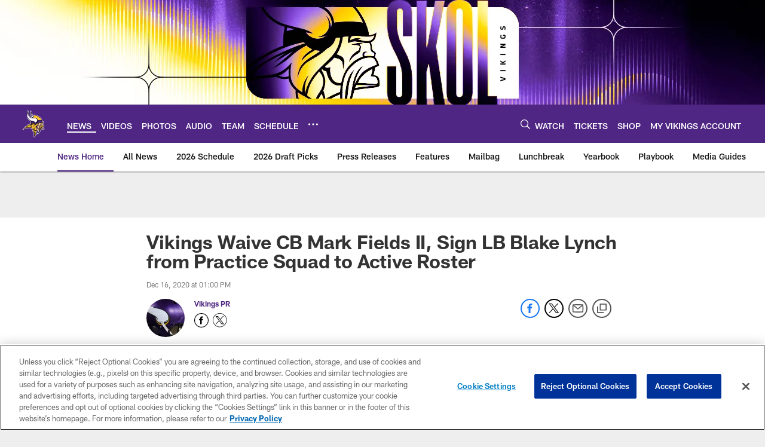

--- FILE ---
content_type: text/html
request_url: https://www.vikings.com/news/mark-fields-blake-lynch-roster-moves
body_size: 83477
content:


<!DOCTYPE html>
    <html lang="en-US" dir="ltr" />

<head>
    <meta charset="utf-8" />
    <meta http-equiv="X-UA-Compatible" content="IE=edge,chrome=1" />
    <meta name="viewport" content="width=device-width, initial-scale=1.0" />

  <link rel="dns-prefetch" href="//nflenterprises.tt.omtrdc.net" crossorigin>

  <link rel="preconnect" href="//securepubads.g.doubleclick.net" crossorigin>
    <link rel="preconnect" href="//cdn.onesignal.com" crossorigin>






<title>Vikings Waive CB Mark Fields II, Sign LB Blake Lynch from Practice Squad to Active Roster</title>
<meta name="description" content="Minnesota Vikings Latest News" />
<meta name="keywords" content="" />

<meta property="og:title" content="Vikings Waive CB Mark Fields II, Sign LB Blake Lynch from Practice Squad to Active Roster" />
<meta property="og:description" content="" />
<meta property="og:type" />
<meta property="og:url" content="https://www.vikings.com/news/mark-fields-blake-lynch-roster-moves" />
<meta property="og:site_name" />
<meta property="og:locale" content="en-US" />
<meta property="og:image" content="https://static.clubs.nfl.com/image/private/t_editorial_landscape_12_desktop/vikings/tqhezxnt4tflperqkxki" />
<meta property="og:image:type" content="image/jpeg" />

<meta name="twitter:card" />
<meta name="twitter:title" content="Vikings Waive CB Mark Fields II, Sign LB Blake Lynch from Practice Squad to Active Roster" />
<meta name="twitter:description" content="" />
<meta name="twitter:image:src" content="https://static.clubs.nfl.com/image/private/t_editorial_landscape_12_desktop/vikings/tqhezxnt4tflperqkxki" />
<meta name="twitter:site" content="@" />

<link rel="canonical" href="https://www.vikings.com/news/mark-fields-blake-lynch-roster-moves" />  <meta content="64444137835" property="fb:pages" />
  <meta content="app-id=502877810" name="apple-itunes-app" />
  <link href="/manifest.json" rel="manifest" />
  


<link rel="icon" href="https://static.clubs.nfl.com/vikings/a08ojcbmzc33gyawopvo" />

<link rel="preload" href="https://www.vikings.com/compiledassets/assets/fonts/NFL/All-ProDisplayC/All-ProDisplayC-Bold.woff2" as="font" type="font/woff2" crossorigin="anonymous"><link rel="preload" href="https://www.vikings.com/compiledassets/assets/fonts/NFL/All-ProDisplayC/All-ProDisplayC-BoldItalic.woff2" as="font" type="font/woff2" crossorigin="anonymous"><link rel="preload" href="https://www.vikings.com/compiledassets/assets/fonts/NFL/All-ProSans/All-ProSans--bold.woff2" as="font" type="font/woff2" crossorigin="anonymous"><link rel="preload" href="https://www.vikings.com/compiledassets/assets/fonts/NFL/All-ProSans/All-ProSans--boldItalic.woff2" as="font" type="font/woff2" crossorigin="anonymous"><link rel="preload" href="https://www.vikings.com/compiledassets/assets/fonts/NFL/All-ProSans/All-ProSans--regular.woff2" as="font" type="font/woff2" crossorigin="anonymous"><link rel="preload" href="https://www.vikings.com/compiledassets/assets/fonts/NFL/All-ProSans/All-ProSans--regularItalic.woff2" as="font" type="font/woff2" crossorigin="anonymous"><link rel="preload" href="https://www.vikings.com/compiledassets/assets/fonts/NFL/All-ProStats/All-ProStats--bold.woff2" as="font" type="font/woff2" crossorigin="anonymous"><link rel="preload" href="https://www.vikings.com/compiledassets/assets/fonts/NFL/All-ProStats/All-ProStats--medium.woff2" as="font" type="font/woff2" crossorigin="anonymous"><link rel="preload" href="https://www.vikings.com/compiledassets/assets/fonts/NFL/All-ProStats/All-ProStats--regular.woff2" as="font" type="font/woff2" crossorigin="anonymous"><link rel="preload" href="https://www.vikings.com/compiledassets/assets/fonts/NFL/Druk/Druk--Bold.woff" as="font" type="font/woff" crossorigin="anonymous"><link rel="preload" href="https://www.vikings.com/compiledassets/assets/fonts/NFL/Druk/Druk--BoldItalic.woff" as="font" type="font/woff" crossorigin="anonymous"><link rel="preload" href="https://www.vikings.com/compiledassets/assets/fonts/NFL/Druk/Druk--SuperItalic.woff" as="font" type="font/woff" crossorigin="anonymous"><link rel="preload" href="https://www.vikings.com/compiledassets/assets/fonts/NFL/Saira/Saira--Black.woff" as="font" type="font/woff" crossorigin="anonymous"><link rel="preload" href="https://www.vikings.com/compiledassets/assets/fonts/NFL/Saira/Saira--Bold.woff" as="font" type="font/woff" crossorigin="anonymous"><link rel="preload" href="https://www.vikings.com/compiledassets/assets/fonts/NFL/Saira/Saira--ExtraBold.woff" as="font" type="font/woff" crossorigin="anonymous"><link rel="preload" href="https://www.vikings.com/compiledassets/assets/fonts/NFL/Saira/Saira--ExtraLight.woff" as="font" type="font/woff" crossorigin="anonymous"><link rel="preload" href="https://www.vikings.com/compiledassets/assets/fonts/NFL/Saira/Saira--Light.woff" as="font" type="font/woff" crossorigin="anonymous"><link rel="preload" href="https://www.vikings.com/compiledassets/assets/fonts/NFL/Saira/Saira--Medium.woff" as="font" type="font/woff" crossorigin="anonymous"><link rel="preload" href="https://www.vikings.com/compiledassets/assets/fonts/NFL/Saira/Saira--Regular.woff" as="font" type="font/woff" crossorigin="anonymous"><link rel="preload" href="https://www.vikings.com/compiledassets/assets/fonts/NFL/Saira/Saira--SemiBold.woff" as="font" type="font/woff" crossorigin="anonymous"><link rel="preload" href="https://www.vikings.com/compiledassets/assets/fonts/NFL/Saira/Saira--Thin.woff" as="font" type="font/woff" crossorigin="anonymous">

<link href="https://www.vikings.com/compiledassets/css/base.css?_t=b9d9475568644560442574d53c970df2" rel="preload" as="style" crossorigin type="text/css" /><link href="https://www.vikings.com/compiledassets/css/base.css?_t=b9d9475568644560442574d53c970df2" rel="stylesheet" type="text/css" />  <link rel="preload" as="style" href="https://www.vikings.com/compiledassets/theming/40335140d31b682f6b5507412ceeea50" crossorigin/>
  <link rel="stylesheet" type="text/css" href="https://www.vikings.com/compiledassets/theming/40335140d31b682f6b5507412ceeea50" />
<script>
  // Picture element HTML5 shiv
  document.createElement("picture");
  window.baseUrl = "https://www.vikings.com";
  window.fbappid = "147968541922178";
  window.marketoHostName = "";
</script>
  


  <!-- OneTrust Cookies Consent Notice start -->
  <script src="https://cdn.cookielaw.org/scripttemplates/otSDKStub.js"
          type="text/javascript" charset="UTF-8"
          data-domain-script="d8bf268a-bc01-451c-a075-7b749ce5bacc"></script>



<script type="text/javascript">
  function OptanonWrapper() {
    oneTrustAppendScriptHelper();
    oneTrustInsertScriptHelper();
    oneTrustDataRequire();
    setAdsRestrictDataProcessingLocalStorage();
    refreshPageAfterCookiesSettingsChange();
    showCookiesMessageForHiddenModules();
  }

  function showCookiesMessageForHiddenModules() {
    var dataOneTrustHiddenMessages = document.querySelectorAll('[data-onetrust-hidden-message]');
    if (!dataOneTrustHiddenMessages) {
      return;
    }

    ///1. For each module with hidden message div
    dataOneTrustHiddenMessages.forEach(function (element) {
      ///2. Check for the cookie categories attribute
      var cookieCategories = element.getAttribute('data-onetrust-category-hidden-message');
      if (!cookieCategories) {
        return;
      }

      ///3. Split the cookie categories string
      var splittedCategories = cookieCategories.split('-');
      ///4. If the module cookie categories are not all included in the window.OnetrustActiveGroups
      if (!splittedCategories.every(c => window.OnetrustActiveGroups.includes(c))) {
        ///Update the hidden message text based on the metadata
        element.innerHTML = 'You are unable to interact with this content due to your Cookie Consent choices, you can enable cookies in the footer by selecting Cookie Settings.';
        ///Show the message removing the hidden class
        element.classList.remove('nfl-u-visibility-hidden');
      }
    });
  }

  function oneTrustInsertScriptHelper() {
    /// Docs: https://my.onetrust.com/s/article/UUID-518074a1-a6da-81c3-be52-bae7685d9c94#UUID-518074a1-a6da-81c3-be52-bae7685d9c94_N1690409864050
    var scriptsToInsert = document.querySelectorAll('[data-onetrust-insert-script]');
    if (!scriptsToInsert) {
      return;
    }

    scriptsToInsert.forEach(function (element) {
      var isAsync = element.hasAttribute('async');
      var srcValue = element.getAttribute('data-src');
      var cookieCategory = element.getAttribute('data-onetrust-category');

      window.OneTrust.InsertScript(srcValue, 'head', null, null, cookieCategory, isAsync);
    });
  }

  function oneTrustAppendScriptHelper() {
    ///Custom logic (i.e.: for Microsoft Dynamics v1)
    var scriptsToAppend = document.querySelectorAll('[data-onetrust-append-script-custom]');
    if (!scriptsToAppend) {
      return;
    }

    scriptsToAppend.forEach(function (element) {
      var cookieCategory = element.getAttribute('data-onetrust-category');
      if (window.OnetrustActiveGroups.indexOf(cookieCategory) === -1) {
        return;
      }

      var source = element.getAttribute('data-src');
      if (source) {
        //We need to add a new DOM node containing 'src' to fire the MutationObserver and load the script
        var clonedNode = element.cloneNode(true);
        clonedNode.setAttribute('src', source);
        clonedNode.removeAttribute('data-onetrust-append-script-custom');
        clonedNode.removeAttribute('data-src');
        element.replaceWith(clonedNode);
        return;
      }

      var type = element.getAttribute('type');
      if (type && type == 'text/plain') {
        //We need to add a timeout to be sure that this script is loaded after the first one
        var timeOutScript;
        clearTimeout(timeOutScript);

        timeOutScript = setTimeout(function () {
          //We need to add a new DOM node containing 'src' to fire the MutationObserver and load the script
          var clonedNode = element.cloneNode(true);
          clonedNode.setAttribute('type', "text/javascript");
          clonedNode.removeAttribute('data-onetrust-append-script-custom');
          element.replaceWith(clonedNode);
        }, 2000);
      }
    });
  }

  function oneTrustDataRequire() {
    /// Custom method for the 'data-require' modules
    var dataOneTrustRequireItems = document.querySelectorAll('[data-onetrust-require]');
    if (!dataOneTrustRequireItems) {
      return;
    }

    dataOneTrustRequireItems.forEach(function (element) {
      var cookieCategory = element.getAttribute('data-onetrust-category');
      if (window.OnetrustActiveGroups.indexOf(cookieCategory) === -1) {
        return;
      }

      var dataRequire = element.getAttribute('data-onetrust-require');

      //We need to add a new DOM node containing 'data-require' to fire the MutationObserver in the requireModule.js and load the data-require script
      var clonedNode = element.cloneNode(true);
      clonedNode.setAttribute('data-require', dataRequire);
      clonedNode.removeAttribute('data-onetrust-require');
      element.replaceWith(clonedNode);
    });
  }

  function setAdsRestrictDataProcessingLocalStorage() {
    if (window.OnetrustActiveGroups.indexOf('C0004') > 0) {
      localStorage.setItem('user.restrictDataProcessing', 0);
    }
    else {
      localStorage.setItem('user.restrictDataProcessing', 1);
    }
  }

  function getCookie(name) {
    /// function to pull cookie value
    var value = "; " + document.cookie;
    var parts = value.split("; " + name + "=");
    if (parts.length == 2) return parts.pop().split(";").shift();
  }

  function refreshPageAfterCookiesSettingsChange() {
    /// Docs: https://my.onetrust.com/s/article/UUID-534defd9-7ec8-fc0e-78bf-8dce8c6c5593?language=en_US
    var OABCcookieName = "OptanonAlertBoxClosed";
    var bannerAcceptBtn = document.getElementById("onetrust-accept-btn-handler");
    var pcAllowAllBtn = document.getElementById("accept-recommended-btn-handler");
    var pcRejectAllBtn = document.getElementById("onetrust-reject-all-handler");
    var pcSaveBtn = document.getElementsByClassName("save-preference-btn-handler onetrust-close-btn-handler")[0];
    var pcRefuseAllBtn = document.getElementsByClassName("ot-pc-refuse-all-handler")[0];
    var OABCcookie = getCookie(OABCcookieName);

    // IF logic needed here because ot-banner-sdk DIV is not injected on page loads if banner is not exposed
    if (!OABCcookie && bannerAcceptBtn) {
      bannerAcceptBtn.addEventListener('click', function () {
        window.console.log("Allowed all via Banner");
        window.location.reload();
      });
    }
    if (pcAllowAllBtn) {
      pcAllowAllBtn.addEventListener('click', function () {
          window.console.log("Allowed all via Preference Center");
          window.location.reload();
      });
    }
    if (pcRejectAllBtn) {
      pcRejectAllBtn.addEventListener('click', function () {
        window.console.log("Rejected all via Preference Center");
        window.location.reload();
      });
    }
    if (pcSaveBtn) {
      pcSaveBtn.addEventListener('click', function () {
          setTimeout(() => {
              window.console.log("Set custom settings via Preference Center");
              window.location.reload();
          }, 1000) //quick timeout so that the consent receipt can be sent and the cookie can be updated
      });
    }
    if (pcRefuseAllBtn) {
      pcRefuseAllBtn.addEventListener('click', function () {
        window.console.log("Rejected all via Preference Center");
        window.location.reload();
      });
    }
  }
</script>  <!-- OneTrust Cookies Consent Notice end -->
  <!-- IAB CCPA script start -->
  <!-- IAB CCPA script end -->

  <script type="text/javascript">
    window.googletag = window.googletag || {};
    window.googletag.cmd = window.googletag.cmd || [];
    window.googletag.secureSignalProviders = window.googletag.secureSignalProviders || [];
  </script>
  <script async defer src="https://securepubads.g.doubleclick.net/tag/js/gpt.js"></script>
  <script type="text/javascript" src="https://imasdk.googleapis.com/js/sdkloader/gpt_proxy.js"></script>
  


<script type="text/javascript">
  window.gptconfig = {};
  var googletag = googletag || {};
  googletag.cmd = googletag.cmd || [];
  googletag.secureSignalProviders = googletag.secureSignalProviders || [];
  window.gptSlots = [];
  var advPageInfo = {"Sections":["news","mark-fields-blake-lynch-roster-moves"],"AdUnitName":"news","IsCustom":false};
  var adUnitName = advPageInfo.AdUnitName;
  var leagueAdvId = '/4595/nfl.clubsites/min';
  var clubAdvId = '/4595/team.min/';
  var testParameter = '';
window.adUnit = clubAdvId + adUnitName;
  var screenWidth = window.innerWidth;
  var companionSize = [[0, 0]];
  if (screenWidth > 1024) {
    companionSize = [[970, 90], [728, 90]];
  }
  else if (screenWidth > 760 && screenWidth <= 1024) {
    companionSize = [[728, 90]];
  } 
  else if (screenWidth > 100 && screenWidth <= 760) {

    companionSize = [[320, 50]]
  } 

  googletag.cmd.push(function() {
    gptconfig.responsiveMappings = {};
    gptconfig.responsiveMappings['leaderboard'] = googletag.sizeMapping().addSize([1024, 1],
      [
        [728, 90],
        [970, 250],
        [970, 90]
      ]).addSize([100, 1],
      [
        [300, 250],
        [320, 50]
      ]).addSize([0, 0], []).build();
    gptconfig.responsiveMappings['leaderboardleague'] = googletag.sizeMapping().addSize([1024, 1],
      [
        [728, 90]
      ]).addSize([100, 1],
      [
        [320, 50]
      ]).addSize([0, 0], []).build();
    gptconfig.responsiveMappings['mrec'] = googletag.sizeMapping().addSize([100, 1],
      [
        [300, 250]
      ]).addSize([0, 0], []).build();
    gptconfig.responsiveMappings['mrec-photogallery'] = googletag.sizeMapping().addSize([1024, 1],
      [
        [300, 600],
        [300, 250]
      ]).addSize([100, 1],
      [
        [300, 250]
      ]).addSize([0, 0], []).build();
    gptconfig.responsiveMappings['mrec-photogallery-list'] = googletag.sizeMapping().addSize([1024, 1],
      [
        [728, 90],
        [970, 250],
        [970, 90]
      ]).addSize([100, 1],
      [
        [300, 250],
        [320, 50]
      ]).addSize([0, 0], []).build();
    gptconfig.responsiveMappings['package-c'] = googletag.sizeMapping().addSize([1024, 1],
      [
        [300, 600]
      ]).addSize([100, 1],
      [
        [300, 250]
      ]).addSize([0, 0], []).build();
    gptconfig.responsiveMappings['package-b'] = googletag.sizeMapping().addSize([1024, 1],
      [
        [160, 600]
      ]).addSize([100, 1],
      [
        [300, 250]
      ]).addSize([0, 0], []).build();
    gptconfig.responsiveMappings['presented-by'] = googletag.sizeMapping().addSize([1024, 1],
      [
        [100, 30]
      ]).addSize([100, 1],
      [
        [100, 30],
        [30, 30]
      ]).addSize([0, 0], []).build();
    gptconfig.responsiveMappings['club-premium'] = googletag.sizeMapping().addSize([1024, 1],
      [
        [728, 90],
        [970, 90],
        [970, 250]
      ]).addSize([760, 1],
      [
        [728, 90],
        [320, 50]
      ]).addSize([100, 1],
      [
        [320, 50],
        [300, 100]
      ]).addSize([0, 0], []).build();
    gptconfig.responsiveMappings['companion'] = googletag.sizeMapping().addSize([1024, 1],
      [
        [728, 90],
        [970, 90]
      ]).addSize([760, 1], [
        [728, 90]
      ]).addSize([100, 1],
      [
        [320, 50]
      ]).addSize([0, 0], []).build();
    gptconfig.responsiveMappings['interstitials'] = googletag.sizeMapping().addSize([1024, 1],
      [
        [1, 4]
      ]).addSize([760, 1],
      [
        [3, 4]
      ]).addSize([100, 1],
      [
        [3, 4]
      ]).addSize([0, 0], []).build();
    gptconfig.responsiveMappings['728x90-320x50-only'] = googletag.sizeMapping().addSize([1024, 1],
      [
        [320, 50],
        [728, 90]
      ]).addSize([100, 1],
      [
        [320, 50]
      ]).addSize([0, 0], []).build();
    gptconfig.responsiveMappings['300x250-only'] = googletag.sizeMapping().addSize([100, 1],
      [
        [300, 250]
      ]).addSize([0, 0], []).build();
    gptconfig.responsiveMappings['728x90-320x50-300x250'] = googletag.sizeMapping().addSize([1024, 1],
      [
        [300, 250],
        [320, 50],
        [728, 90],
      ]).addSize([100, 1],
      [
        [300, 250],
        [320, 50]
        ]).addSize([0, 0], []).build();

    gptconfig.responsiveMappings["draft-strip"] = googletag.sizeMapping()
      .addSize([0, 0], [
        [220, 32]
    ]).build();

    gptconfig.adSizes = [
      [728, 90],
      [970, 250],
      [970, 90],
      [300, 250],
      [320, 50],
      [300, 600],
      [160, 600],
      [300, 60],
      [300, 100],
      [1, 4],
      [3, 4]
    ];

    gptconfig.companionSize = companionSize;
  });
</script>

  
  


  
  <script>
    if ('serviceWorker' in navigator) {
      window.addEventListener('load', function () {
        navigator.serviceWorker.getRegistrations().then(function (registeredSevices) {
          for (var i = 0; i < registeredSevices.length; i++) {
            var sW = registeredSevices[i];
            var scriptUrl = sW && sW.active && sW.active.scriptURL;

            if (scriptUrl && scriptUrl.indexOf("OneSignal") !== -1) {
              continue;
            }

            sW.unregister().then(function (unregistered) {
              console.debug('ServiceWorker unregistration: ', unregistered);
            });            
          }

          navigator.serviceWorker.register('/push/onesignal/OneSignalSDKWorker.js', {scope: '/push/onesignal/'});
          navigator.serviceWorker.register('/push/onesignal/OneSignalSDKUpdaterWorker.js', {scope: '/push/onesignal/'});
        });
      });
    }
  </script>

  <script type="text/javascript">
    window._taboola = window._taboola || [];

    function filterByDmaCode(games, dmaCode) {
      return games.filter(function (game) {
        return Array.isArray(game.DmaCodes) && game.DmaCodes.includes(dmaCode);
      });
    }

    const rawToken = localStorage.getItem('nfl.refreshableToken.v3') || "";
    const parsed = JSON.parse(rawToken);
    let dmaCode = parsed?.rawData?.dmaCode || '-1';

    var nationalGameAvailability = 'no game';
    var localGameAvailability = 'no game';

    if (dmaCode && dmaCode !== '-1') {
      var nationalGames = [{"Description":"The Patriots and the Broncos battle in a high-stakes AFC Championship showdown.","Title":"New England Patriots at Denver Broncos","StartTime":"2026-01-25T20:00:00.000Z","EndTime":"2026-01-26T00:00:00.000Z","GameTerritory":"NATIONAL","GameId":"85926e30-f4c4-11f0-9442-5911216651e2","Week":"3","DmaCodes":["490","491","493","495","798","766","626","583","644","627","800","676","821","757","625","803","679","638","764","751","616","765","508","725","641","737","635","855","634","692","825","670","632","637","744","866","767","759","618","717","868","758","810","611","828","819","734","752","839","651","642","661","609","652","760","628","740","603","820","789","722","619","633","671","862","762","753","807","804","624","604","881","773","790","755","612","643","662","693","813","811","631","756","623","770","801","636","802","678","650","745","657","724","754","747","687","743","749","771","709","504","600","537","716","552","698","509","639","602","502","535","576","517","570","506","584","523","673","501","613","648","519","530","573","575","617","598","656","565","649","518","528","658","533","592","500","682","542","710","691","566","630","605","610","571","669","514","597","561","531","718","512","536","702","534","515","686","526","541","582","529","551","746","546","503","675","711","560","545","513","736","558","510","564","548","521","522","520","640","532","538","705","588","516","543","567","569","525","574","581","544","507","547","554","539","527","659","555","556","606","524","511","557","559","550","505","622","563","549","540","647","577","553"],"NflSeason":"2025"},{"Description":"The Patriots and the Broncos battle in a high-stakes AFC Championship showdown.","Title":"New England Patriots at Denver Broncos","StartTime":"2026-01-25T20:00:00.000Z","EndTime":"2026-01-26T00:00:00.000Z","GameTerritory":"NATIONAL","GameId":"85926e30-f4c4-11f0-9442-5911216651e2","Week":"3","DmaCodes":["000"],"NflSeason":"2025"},{"Description":"The Patriots and the Broncos battle in a high-stakes AFC Championship showdown.","Title":"New England Patriots at Denver Broncos","StartTime":"2026-01-25T20:00:00.000Z","EndTime":"2026-01-26T00:00:00.000Z","GameTerritory":"NATIONAL","GameId":"85926e30-f4c4-11f0-9442-5911216651e2","Week":"3","DmaCodes":["000"],"NflSeason":"2025"},{"Description":"The Patriots and the Broncos battle in a high-stakes AFC Championship showdown.","Title":"New England Patriots at Denver Broncos","StartTime":"2026-01-25T20:00:00.000Z","EndTime":"2026-01-26T00:00:00.000Z","GameTerritory":"NATIONAL","GameId":"85926e30-f4c4-11f0-9442-5911216651e2","Week":"3","DmaCodes":["000"],"NflSeason":"2025"},{"Description":"The Patriots and the Broncos battle in a high-stakes AFC Championship showdown.","Title":"New England Patriots at Denver Broncos","StartTime":"2026-01-25T20:00:00.000Z","EndTime":"2026-01-26T00:00:00.000Z","GameTerritory":"NATIONAL","GameId":"85926e30-f4c4-11f0-9442-5911216651e2","Week":"3","DmaCodes":["000"],"NflSeason":"2025"},{"Description":"The Patriots and the Broncos battle in a high-stakes AFC Championship showdown.","Title":"New England Patriots at Denver Broncos","StartTime":"2026-01-25T20:00:00.000Z","EndTime":"2026-01-26T00:00:00.000Z","GameTerritory":"NATIONAL","GameId":"85926e30-f4c4-11f0-9442-5911216651e2","Week":"3","DmaCodes":["000"],"NflSeason":"2025"},{"Description":"The Los Angeles Rams face the Seattle Seahawks at Lumen Field for the NFC Championship title.","Title":"Los Angeles Rams at Seattle Seahawks","StartTime":"2026-01-25T23:30:00.000Z","EndTime":"2026-01-26T03:30:00.000Z","GameTerritory":"NATIONAL","GameId":"7471d718-f4e3-11f0-9442-5911216651e2","Week":"3","DmaCodes":["641","642","628","745","881","800","632","802","634","819","868","810","623","804","725","679","751","771","495","764","737","755","692","603","767","765","773","670","709","722","821","636","687","637","766","756","744","661","740","828","734","627","651","747","855","682","693","801","759","866","789","613","612","813","757","638","650","671","633","624","652","820","676","604","619","618","790","811","678","753","600","770","760","825","635","743","762","605","803","609","807","862","626","643","724","839","625","754","657","611","749","758","752","662","631","647","546","524","552","686","512","583","736","576","630","584","673","564","698","616","718","606","541","529","531","649","523","509","602","548","561","540","571","537","570","520","525","516","573","506","526","711","717","543","518","716","503","640","596","567","710","502","617","505","639","510","517","542","702","558","553","658","669","521","644","549","501","534","592","577","597","582","500","508","656","566","610","560","556","648","588","550","490","513","569","528","551","555","535","519","507","581","533","557","554","511","575","539","530","504","538","547","514","544","598","559","622","491","574","527","515","563","522","532","746","565","545","536","675","705","691","659"],"NflSeason":"2025"},{"Description":"Partido por el campeonato de la NFC. Desde el Lumen Field, en Seattle, Washington.","Title":"Fútbol Americano NFL","StartTime":"2026-01-25T23:30:00.000Z","EndTime":"2026-01-26T03:30:00.000Z","GameTerritory":"NATIONAL","GameId":"7471d718-f4e3-11f0-9442-5911216651e2","Week":"3","DmaCodes":["490","491","493","495","500","501","502","503","504","505","506","507","508","509","510","511","512","513","514","515","516","517","518","519","520","521","522","523","524","525","526","527","528","529","530","531","532","533","534","535","536","537","538","539","540","541","542","543","544","545","546","547","548","549","550","551","552","553","554","555","556","557","558","559","560","561","563","564","565","566","567","569","570","571","573","574","575","576","577","581","582","583","584","588","592","596","597","598","600","602","603","604","605","606","609","610","611","612","613","616","617","618","619","622","623","624","625","626","627","628","630","631","632","633","634","635","636","637","638","639","640","641","642","643","644","647","648","649","650","651","652","656","657","658","659","661","662","669","670","671","673","675","676","678","679","682","686","687","691","692","693","698","702","705","709","710","711","716","717","718","722","724","725","734","736","737","740","743","744","745","746","747","749","751","752","753","754","755","756","757","758","759","760","762","764","765","766","767","770","771","773","789","790","798","800","801","802","803","804","807","810","811","813","819","820","821","825","828","839","855","862","866","868","881"],"NflSeason":"2025"},{"Description":"The Los Angeles Rams face the Seattle Seahawks at Lumen Field for the NFC Championship title.","Title":"Los Angeles Rams at Seattle Seahawks","StartTime":"2026-01-25T23:30:00.000Z","EndTime":"2026-01-26T03:30:00.000Z","GameTerritory":"NATIONAL","GameId":"7471d718-f4e3-11f0-9442-5911216651e2","Week":"3","DmaCodes":["000"],"NflSeason":"2025"},{"Description":"The Los Angeles Rams face the Seattle Seahawks at Lumen Field for the NFC Championship title.","Title":"Los Angeles Rams at Seattle Seahawks","StartTime":"2026-01-25T23:30:00.000Z","EndTime":"2026-01-26T03:30:00.000Z","GameTerritory":"NATIONAL","GameId":"7471d718-f4e3-11f0-9442-5911216651e2","Week":"3","DmaCodes":["000"],"NflSeason":"2025"},{"Description":"The Los Angeles Rams face the Seattle Seahawks at Lumen Field for the NFC Championship title.","Title":"Los Angeles Rams at Seattle Seahawks","StartTime":"2026-01-25T23:30:00.000Z","EndTime":"2026-01-26T03:30:00.000Z","GameTerritory":"NATIONAL","GameId":"7471d718-f4e3-11f0-9442-5911216651e2","Week":"3","DmaCodes":["000"],"NflSeason":"2025"},{"Description":"The Los Angeles Rams face the Seattle Seahawks at Lumen Field for the NFC Championship title.","Title":"Los Angeles Rams at Seattle Seahawks","StartTime":"2026-01-25T23:30:00.000Z","EndTime":"2026-01-26T03:30:00.000Z","GameTerritory":"NATIONAL","GameId":"7471d718-f4e3-11f0-9442-5911216651e2","Week":"3","DmaCodes":["000"],"NflSeason":"2025"},{"Description":"The Los Angeles Rams face the Seattle Seahawks at Lumen Field for the NFC Championship title.","Title":"Los Angeles Rams at Seattle Seahawks","StartTime":"2026-01-25T23:30:00.000Z","EndTime":"2026-01-26T03:30:00.000Z","GameTerritory":"NATIONAL","GameId":"7471d718-f4e3-11f0-9442-5911216651e2","Week":"3","DmaCodes":["000"],"NflSeason":"2025"}];
      var regionalGames = [];

      var filteredNational = dmaCode ? filterByDmaCode(nationalGames, dmaCode) : [];
      var filteredRegional = dmaCode ? filterByDmaCode(regionalGames, dmaCode) : [];

      if (filteredNational.length > 0) {
        var nationalIds = [];
        for (var i = 0; i < filteredNational.length; i++) {
          nationalIds.push(filteredNational[i].GameId);
        }
        nationalGameAvailability = nationalIds.join(',');
      }

      if (filteredRegional.length > 0) {
        var regionalIds = [];
        for (var j = 0; j < filteredRegional.length; j++) {
          regionalIds.push(filteredRegional[j].GameId);
        }
        localGameAvailability = regionalIds.join(',');
      }
    }

    var trackingPageInfo = {"SiteSection":"news","SiteSubsection":"news","PageDetail":"mark-fields-blake-lynch-roster-moves","PageDetailSuffix":""};
    var utag_data = {
      page_type: 'landing',
      siteName: 'vikings',
      teamAbbr: 'min',
      optimizedFor: 'desktop',
      responsiveState: window.innerWidth < 1024 ? 'mobile' : 'desktop',
      siteLanguage: 'EN',
      partner: 'Deltatre',
      siteSection: trackingPageInfo.SiteSection,
      siteSubsection: trackingPageInfo.SiteSubsection,
      pageDetail: trackingPageInfo.PageDetail,
      pageState: 'no cp',
      adBlock: 'false',
      adPlacement: 'na',
      buildNumber: '2.0.0.0',
      nationalGameAvailability: nationalGameAvailability,
      localGameAvailability: localGameAvailability
    };
    var identityProvider = localStorage.getItem('identityProvider');
    if (identityProvider && identityProvider.length) {
      utag_data['identityProvider'] = JSON.parse(identityProvider);
    }
    window.fireVirtualPageEvent = '';
  </script>
<script type="text/javascript">var utag_data = utag_data || { };utag_data.page_type = 'article';utag_data.siteSection = 'news';utag_data.siteSubsection = 'article';</script>
    <script data-onetrust-insert-script data-src=https://cdn.onesignal.com/sdks/OneSignalSDK.js data-onetrust-category=C0004 async></script>
    <script type="text/plain"
      class="optanon-category-C0004">
          var OneSignal = window.OneSignal || [];

      OneSignal.SERVICE_WORKER_PATH = '/push/onesignal/OneSignalSDKWorker.js';
      OneSignal.SERVICE_WORKER_UPDATER_PATH = '/push/onesignal/OneSignalSDKUpdaterWorker.js';
      OneSignal.SERVICE_WORKER_PARAM = { scope: '/push/onesignal/' };

          OneSignal.push(function () {
            OneSignal.init({
              appId: "8232ffbb-5870-4a35-a7d4-2aa5cefa037a",
            });
          });

          // Set how many page visits till show prompt again
          var numVisitsTrigger = 20;

          if (typeof localStorage !== "undefined") {
            var visitNumber = parseInt(localStorage.getItem("visitNumber"), 10);
            if (!isNaN(visitNumber)) {
              visitNumber += 1;
            } else {
              visitNumber = 0;
            }
            localStorage.setItem("visitNumber", visitNumber);
            // If visitNumber is a multiple of numVisitsTrigger
            if ((visitNumber % numVisitsTrigger) === 0) {
              OneSignal.push(function () {
                OneSignal.getTags(function (tags) {
                  var tagsValues = Object.values(tags);
                  // If at least one category tag has been selected (it means that the user has subscribed)
                  if (tagsValues.filter(x => x === '1').length > 0) {
                    OneSignal.showCategorySlidedown();
                  }
                })
              });
            }
          }
      </script>

  <script type="text/javascript">
    window.environment = "clubs";
  </script>

  <script type="text/javascript">
    var adBlockEnabled = false;
    try {
      var testAd = document.createElement('div');
      testAd.innerHTML = '&nbsp;';
      testAd.className = 'adsbox';
      document.body.appendChild(testAd);
      if (testAd.offsetHeight === 0) {
        adBlockEnabled = true;
      }
      testAd.remove();
    }
    catch (e) { }
    if (utag_data) {
      utag_data.adBlock = '' + adBlockEnabled;
    }
  </script>
  <script type="text/javascript">
    utag_data.pageDetail = trackingPageInfo.PageDetailSuffix ? (utag_data.pageDetail + ':' + trackingPageInfo.PageDetailSuffix) : utag_data.pageDetail;
    var utag_data = window.utag_data || {};
    var utagParts = [utag_data.siteName, utag_data.siteSection, utag_data.siteSubsection, utag_data.pageDetail];
    var pageName = [];
    for (var i = 0; i < utagParts.length; i++) {
      var part = utagParts[i];
      if (part != undefined) {
        pageName.push(part);
      }
    }
    utag_data.pageName = pageName.join(':');
  </script>
  <script type="text/javascript">
    if (localStorage.getItem('user.countryCode') === null) {
      localStorage.setItem('user.countryCode', 'US');
    }
    //Enrich utag_data with countryCode value (used by the tag manager for GDPR compliance)
    utag_data.countryCode = localStorage.getItem('user.countryCode').toLowerCase();
  </script>

    <script>
      window.gigyaUrl = 'https://www.nfl.com/gigya-assets/js/gigya.js?apikey=4_OOkslDWOFKQ1rl-nbrdVbQ';
      window.gigyaApiKey = '4_OOkslDWOFKQ1rl-nbrdVbQ';
    </script>
    <script src=https://www.nfl.com/gigya-assets/js/gigya.js?apikey=4_OOkslDWOFKQ1rl-nbrdVbQ></script>


<script type="text/javascript">
  /* Returns query string parameter from url */
  function getQueryString(key) {
    if (!key || !key.trim().length) {
      return '';
    }
    var reg = new RegExp('[?&]' + key + '=([^&#]*)', 'i');
    var queryString = reg.exec(window.location.search);

    return queryString ? queryString[1] : '';
  }
  
  /* Verifies if the feature flag is set in the url & saves it to session storage */
  function hasFlag(flag) {
    const key = flag + '_exists';

    var result = window.location.search.toLowerCase().includes(flag.toLowerCase());
    const sessionResult = sessionStorage.getItem(key);

    if (result) {
      sessionStorage.setItem(key, [result]);

    }
    else if (sessionResult) {
      result = !!sessionResult;
    }

    return result;
  }

  /* Gets the value of a feature flag, also verifies if the
  feature flag is set in the url & saves it to session storage */
  function getFlag(flag) {
    const key = flag + '_value';

    var result = getQueryString(flag);
    const sessionResult = sessionStorage.getItem(key);

    if (result) {
      sessionStorage.setItem(key, [result]);
    }
    else if (sessionResult) {
      result = sessionResult;
    }

    return result;
  }

  window.nflLibHostName = "p.nfltags.com";

  if (hasFlag('nflHash')) {
    window.nflLibPath = '/nfl/releases/' + getFlag('nflHash');
  }
  else if (hasFlag('prHash')) {
    window.nflLibPath = '/nfl/pullrequests/' + getFlag('prHash');
  }
  else {
    window.nflLibPath = '/nfl/live';
  }
</script>

</head>
<body class=" nfl-is-club-site" data-mode="" style=" ">
  <a class="d3-u-block-bypass d3-u-block-bypass--with-size" href="#main-content" tabindex="0">
    <span>Skip to main content</span>
  </a>
    <!-- Interstitial OOP SLOT  -->
    <div id="oop" style="text-align: center;"></div>
    <!-- Background-Skin SLOT -->
    <div id="background_skin" style="text-align: center;"></div>
  






<div class="d3-l-wrap">










<div class="d3-o-header__branded-header ">
    <a href="https://www.vikings.com/"
     data-link_siteName
     data-link_module="Branded Header"
     data-link_type="_header"
     data-link_url="https://www.vikings.com/"
     data-link_name="">
      
    <picture is-lazy="/t_lazy">
      <!--[if IE 9]><video style="display: none;"><![endif]-->
      <source data-srcset="https://static.clubs.nfl.com/f_auto/vikings/dzz7jdnxrhw5kodirfys"
              media="(min-width: 1024px)">
      <source data-srcset="https://static.clubs.nfl.com/f_auto/vikings/tu4i6caox0fwqumlesxn"
              media="(min-width: 320px)">
      <!--[if IE 9]></video><![endif]-->
      <img data-src="https://static.clubs.nfl.com/f_auto/vikings/dzz7jdnxrhw5kodirfys"
           src="[data-uri]"
           class="img-responsive"
            />
    </picture>
    
    </a>
  <div class="d3-o-header__branded-header__sponsor">
    <script type="text/javascript">
            var googletag = window.googletag || {};
            googletag.cmd = window.googletag.cmd || [];
            googletag.secureSignalProviders = window.googletag.secureSignalProviders || [];
            var slot = slot || {}; //some modules call this more than once so we check if slot is already set.
            googletag.cmd.push(function () {
              gptSlots.push(
                slot['2900f8a3-f501-4496-b56e-01cc6a7c98ce'] = googletag
                  .defineSlot(adUnit, gptconfig.adSizes, '2900f8a3-f501-4496-b56e-01cc6a7c98ce')
                  .setTargeting('slot', 'brandedspon')
                  .defineSizeMapping(gptconfig.responsiveMappings['presented-by'])
.addService(googletag.pubads())
              );});
        if (typeof(__iasPET) !== 'undefined') {
          googletag.cmd.push(function() {
            var newSlot = window.slot['2900f8a3-f501-4496-b56e-01cc6a7c98ce'];
            if(typeof(newSlot) === 'undefined'){
              return;
            }

            var iasPETSlots = [];
            var newSlotSizes = newSlot.getSizes().map(function(size) {
              if (size.getWidth && size.getHeight)
                return [size.getWidth(), size.getHeight()];
              else
                return [1, 1];
            });
 
            iasPETSlots.push({
              adSlotId: newSlot.getSlotElementId(),
              size: newSlotSizes,
              adUnitPath: newSlot.getAdUnitPath()
            });
 
            __iasPET.queue.push({
              adSlots: iasPETSlots,
              dataHandler: iasSingleSlotDataHandler('2900f8a3-f501-4496-b56e-01cc6a7c98ce')
            });
          });
        }
      </script><div class="d3-o-adv-block  " data-id="2900f8a3-f501-4496-b56e-01cc6a7c98ce" id="2900f8a3-f501-4496-b56e-01cc6a7c98ce"></div><script></script>
    <script type="text/javascript">
            var googletag = window.googletag || {};
            googletag.cmd = window.googletag.cmd || [];
            googletag.secureSignalProviders = window.googletag.secureSignalProviders || [];
            var slot = slot || {}; //some modules call this more than once so we check if slot is already set.
            googletag.cmd.push(function () {
              gptSlots.push(
                slot['71cec686-8971-43b6-8138-b9c8ba0383e0'] = googletag
                  .defineSlot(adUnit, gptconfig.adSizes, '71cec686-8971-43b6-8138-b9c8ba0383e0')
                  .setTargeting('slot', 'brandedspon1')
                  .defineSizeMapping(gptconfig.responsiveMappings['presented-by'])
.addService(googletag.pubads())
              );});
        if (typeof(__iasPET) !== 'undefined') {
          googletag.cmd.push(function() {
            var newSlot = window.slot['71cec686-8971-43b6-8138-b9c8ba0383e0'];
            if(typeof(newSlot) === 'undefined'){
              return;
            }

            var iasPETSlots = [];
            var newSlotSizes = newSlot.getSizes().map(function(size) {
              if (size.getWidth && size.getHeight)
                return [size.getWidth(), size.getHeight()];
              else
                return [1, 1];
            });
 
            iasPETSlots.push({
              adSlotId: newSlot.getSlotElementId(),
              size: newSlotSizes,
              adUnitPath: newSlot.getAdUnitPath()
            });
 
            __iasPET.queue.push({
              adSlots: iasPETSlots,
              dataHandler: iasSingleSlotDataHandler('71cec686-8971-43b6-8138-b9c8ba0383e0')
            });
          });
        }
      </script><div class="d3-o-adv-block  " data-id="71cec686-8971-43b6-8138-b9c8ba0383e0" id="71cec686-8971-43b6-8138-b9c8ba0383e0"></div><script></script>
  </div>
</div><header class="nfl-c-header d3-o-nav__has-secondary-nav "
        role="banner"
        data-require="modules/navigation"
        >
  <div class="d3-o-nav__wrap" data-require="modules/search">
    <a class="d3-o-nav__logo" href="https://www.vikings.com" 
       title="Link to club&#x27;s homepage"
       data-event_name="click action"
       data-link_module="Header"
       data-link_type="Nav Logo"
       data-link_name="Nav Logo"
       data-link_url="/">
      

<picture><!--[if IE 9]><video style="display: none; "><![endif]--><source data-srcset="https://static.www.nfl.com/t_q-best/league/api/clubs/logos/MIN" media="(min-width:1024px)" /><source data-srcset="https://static.www.nfl.com/t_q-best/league/api/clubs/logos/MIN" media="(min-width:768px)" /><source data-srcset="https://static.www.nfl.com/t_q-best/league/api/clubs/logos/MIN" /><!--[if IE 9]></video><![endif]--><img alt="Minnesota Vikings logo" class="img-responsive" data-src="https://static.www.nfl.com/t_q-best/league/api/clubs/logos/MIN" src="[data-uri]" /></picture>
    </a>

      <nav class="d3-o-nav--primary" 
           id="mobile-expanded-menu"
           aria-label="Global links">
        <span class="d3-o-nav--title" aria-label="Primary Navigation">Primary nav</span>
        




<script type="text/javascript">
          window._DMAMenuItems = window._DMAMenuItems || [];
          window._DMAMenuItems = window._DMAMenuItems.concat([]);
        </script>    <ul class="d3-o-nav__list d3-o-list">
          <li class="d3-o-nav__item d3-is-active" 
             
            data-js-hook="c95353d4-8e91-4440-a134-41f0ab00d248"
            >

      <a href="https://www.vikings.com/news/"
         title="NEWS"
         
         data-link_module="Header"
         data-event_name="click action"
          data-link_type="_content-primary-nav-links" 
         data-link_name="NEWS"
         data-link_url="/news/"
         data-link_position="1:16"
         data-custom-properties=""
         
         
         >
            <span class="d3-o-nav__item-label">
              NEWS
            </span>
      </a>
  




          </li>
          <li class="d3-o-nav__item" 
             
            data-js-hook="a5c716b3-2774-41d6-9580-93394e3f809d"
            >

      <a href="https://www.vikings.com/video/"
         title="VIDEOS"
         
         data-link_module="Header"
         data-event_name="click action"
          data-link_type="_content-primary-nav-links" 
         data-link_name="VIDEOS"
         data-link_url="/video/"
         data-link_position="2:16"
         data-custom-properties=""
         
         
         >
            <span class="d3-o-nav__item-label">
              VIDEOS
            </span>
      </a>
  




          </li>
          <li class="d3-o-nav__item" 
             
            data-js-hook="404ef83f-7bed-4e23-b42e-eb84c066ffe5"
            >

      <a href="https://www.vikings.com/photos/"
         title="PHOTOS"
         
         data-link_module="Header"
         data-event_name="click action"
          data-link_type="_content-primary-nav-links" 
         data-link_name="PHOTOS"
         data-link_url="/photos/"
         data-link_position="3:16"
         data-custom-properties=""
         
         
         >
            <span class="d3-o-nav__item-label">
              PHOTOS
            </span>
      </a>
  




          </li>
          <li class="d3-o-nav__item" 
             
            data-js-hook="3f7c63ed-744c-4ae3-8abb-b0049570b37c"
            >

      <a href="https://www.vikings.com/audio/"
         title="AUDIO"
         
         data-link_module="Header"
         data-event_name="click action"
          data-link_type="_content-primary-nav-links" 
         data-link_name="AUDIO"
         data-link_url="/audio/"
         data-link_position="4:16"
         data-custom-properties=""
         
         
         >
            <span class="d3-o-nav__item-label">
              AUDIO
            </span>
      </a>
  




          </li>
          <li class="d3-o-nav__item" 
             
            data-js-hook="a3ad4105-c13b-47cc-ba9d-f8206d28531f"
            >

      <a href="https://www.vikings.com/team/players-roster/"
         title="TEAM"
         
         data-link_module="Header"
         data-event_name="click action"
          data-link_type="_content-primary-nav-links" 
         data-link_name="TEAM"
         data-link_url="/team/players-roster/"
         data-link_position="5:16"
         data-custom-properties=""
         
         
         >
            <span class="d3-o-nav__item-label">
              TEAM
            </span>
      </a>
  




          </li>
          <li class="d3-o-nav__item" 
             
            data-js-hook="2765dd01-e764-4370-9aab-3f5785c8c57c"
            >

      <a href="https://www.vikings.com/schedule/"
         title="SCHEDULE"
         
         data-link_module="Header"
         data-event_name="click action"
          data-link_type="_content-primary-nav-links" 
         data-link_name="SCHEDULE"
         data-link_url="/schedule/"
         data-link_position="6:16"
         data-custom-properties=""
         
         
         >
            <span class="d3-o-nav__item-label">
              SCHEDULE
            </span>
      </a>
  




          </li>
          <li class="d3-o-nav__item d3-o-nav__item--has-submenu" 
             
            data-js-hook="e0d0717b-79fa-4bf2-9acd-ca2e972f7828"
            >

      <a href="#2ndlevel" title="..." data-value="dropdown_trigger" aria-label="More menu choices" aria-expanded="false" aria-controls="2ndlevel">
        <span class="d3-o-nav__item-label">
          



<span class="nfl-o-icon nfl-o-icon--small ">
  <svg class="nfl-o-icon--dots" viewBox="0 0 24 24"  aria-hidden="true" >
    <use xlink:href='#dots'></use>
  </svg>
</span>

        </span>
        <span class="d3-o-nav__item-icon">
          



<span class="nfl-o-icon nfl-o-icon--small ">
  <svg class="nfl-o-icon--open" viewBox="0 0 24 24"  aria-hidden="true" >
    <use xlink:href='#open'></use>
  </svg>
</span>

        </span>
      </a>
  




  <ul id="2ndlevel" class="d3-o-nav__dropdown d3-o-list d3-o-nav__list" >         
        <li class="d3-o-nav__item  "
          style="--dropdown-hover-bkg-var:#FFC62F;--dropdown-hover-text-var:#000000;"
           
          data-js-hook="f281eaa4-792b-494f-af12-9fce13b004a6">

      <a href="https://www.vikings.com/stadium/"
         title="U.S. BANK STADIUM"
         
         data-link_module="Header"
         data-event_name="click action"
         data-link_type="_content-primary-nav-links"
         data-link_name="U.S. BANK STADIUM"
         data-link_url="/stadium/"
         data-link_position="8:16"
         data-custom-properties=""
          
         >
            <span class="d3-o-nav__item-label">
              U.S. BANK STADIUM
            </span>
      </a>
  




          
        </li>
        <li class="d3-o-nav__item  "
          style="--dropdown-hover-bkg-var:#FFC62F;--dropdown-hover-text-var:#000000;"
           
          data-js-hook="84226d62-9757-40b1-a2b0-a21d2ecb8023">

      <a href="https://www.vikings.com/community/"
         title="COMMUNITY"
         
         data-link_module="Header"
         data-event_name="click action"
         data-link_type="_content-primary-nav-links"
         data-link_name="COMMUNITY"
         data-link_url="/community/"
         data-link_position="9:16"
         data-custom-properties=""
          
         >
            <span class="d3-o-nav__item-label">
              COMMUNITY
            </span>
      </a>
  




          
        </li>
        <li class="d3-o-nav__item  "
          style="--dropdown-hover-bkg-var:#FFC62F;--dropdown-hover-text-var:#000000;"
           
          data-js-hook="c23bf4b1-5104-45f9-a0bc-cd40978fd9f9">

      <a href="https://www.vikings.com/community/vikings-foundation/"
         title="VIKINGS FOUNDATION"
         
         data-link_module="Header"
         data-event_name="click action"
         data-link_type="_content-primary-nav-links"
         data-link_name="VIKINGS FOUNDATION"
         data-link_url="/community/vikings-foundation/"
         data-link_position="10:16"
         data-custom-properties=""
          
         >
            <span class="d3-o-nav__item-label">
              VIKINGS FOUNDATION
            </span>
      </a>
  




          
        </li>
        <li class="d3-o-nav__item  "
          style="--dropdown-hover-bkg-var:#FFC62F;--dropdown-hover-text-var:#000000;"
           
          data-js-hook="4eef0c52-82b7-4920-ad1e-64da1e8befa9">

      <a href="https://www.vikings.com/fans/"
         title="FANS"
         
         data-link_module="Header"
         data-event_name="click action"
         data-link_type="_content-primary-nav-links"
         data-link_name="FANS"
         data-link_url="/fans/"
         data-link_position="11:16"
         data-custom-properties=""
          
         >
            <span class="d3-o-nav__item-label">
              FANS
            </span>
      </a>
  




          
        </li>
        <li class="d3-o-nav__item  "
          style="--dropdown-hover-bkg-var:#FFC62F;--dropdown-hover-text-var:#000000;"
           
          data-js-hook="df5644df-ff31-40b6-a4ae-992cd8fd7b50">

      <a href="https://www.vikings.com/history/"
         title="HISTORY"
         
         data-link_module="Header"
         data-event_name="click action"
         data-link_type="_content-primary-nav-links"
         data-link_name="HISTORY"
         data-link_url="/history/"
         data-link_position="12:16"
         data-custom-properties=""
          
         >
            <span class="d3-o-nav__item-label">
              HISTORY
            </span>
      </a>
  




          
        </li>
        <li class="d3-o-nav__item  "
          style="--dropdown-hover-bkg-var:#FFC62F;--dropdown-hover-text-var:#000000;"
           
          data-js-hook="71689b59-b6ed-4c82-ba96-ed80eaeef63e">

      <a href="https://www.vikings.com/cheerleaders/"
         title="CHEERLEADERS"
         
         data-link_module="Header"
         data-event_name="click action"
         data-link_type="_content-primary-nav-links"
         data-link_name="CHEERLEADERS"
         data-link_url="/cheerleaders/"
         data-link_position="13:16"
         data-custom-properties=""
          
         >
            <span class="d3-o-nav__item-label">
              CHEERLEADERS
            </span>
      </a>
  




          
        </li>
        <li class="d3-o-nav__item  "
          style="--dropdown-hover-bkg-var:#FFC62F;--dropdown-hover-text-var:#000000;"
           
          data-js-hook="bb6b6107-9ddc-4cc0-9040-23f022b6398f">

      <a href="https://www.vikings.com/youth/youth-programs"
         title="YOUTH PROGRAMS"
         
         data-link_module="Header"
         data-event_name="click action"
         data-link_type="_content-primary-nav-links"
         data-link_name="YOUTH PROGRAMS"
         data-link_url="/youth/youth-programs"
         data-link_position="14:16"
         data-custom-properties=""
          
         >
            <span class="d3-o-nav__item-label">
              YOUTH PROGRAMS
            </span>
      </a>
  




          
        </li>
        <li class="d3-o-nav__item  "
          style="--dropdown-hover-bkg-var:#FFC62F;--dropdown-hover-text-var:#000000;"
           
          data-js-hook="f7c3f759-be91-400c-be7b-206f1057914d">

      <a href="https://www.vikings.com/community/youth-and-high-school-football"
         title="YOUTH AND HIGH SCHOOL FOOTBALL"
         
         data-link_module="Header"
         data-event_name="click action"
         data-link_type="_content-primary-nav-links"
         data-link_name="YOUTH AND HIGH SCHOOL FOOTBALL"
         data-link_url="/community/youth-and-high-school-football"
         data-link_position="15:16"
         data-custom-properties=""
          
         >
            <span class="d3-o-nav__item-label">
              YOUTH AND HIGH SCHOOL FOOTBALL
            </span>
      </a>
  




          
        </li>
        <li class="d3-o-nav__item  "
          style="--dropdown-hover-bkg-var:#FFC62F;--dropdown-hover-text-var:#000000;"
           
          data-js-hook="1905fce7-a104-4054-be0b-35e12dd473f1">

      <a href="https://www.vikings.com/international"
         title="INTERNATIONAL"
         
         data-link_module="Header"
         data-event_name="click action"
         data-link_type="_content-primary-nav-links"
         data-link_name="INTERNATIONAL"
         data-link_url="/international"
         data-link_position="16:16"
         data-custom-properties=""
          
         >
            <span class="d3-o-nav__item-label">
              INTERNATIONAL
            </span>
      </a>
  




          
        </li>
  </ul>
          </li>
    </ul>





<span style="display: none">
    <svg class="nfl-o-icon-included--user" data-viewbox="0 0 32 32">
      <use xlink:href='#user'></use>
    </svg>
</span>

          <div class="d3-o-nav--action-related--mobile">
          </div>
      </nav>

      <div class="d3-o-nav__seasonal">
        
        





<script type="text/javascript">
          window._DMAMenuItems = window._DMAMenuItems || [];
          window._DMAMenuItems = window._DMAMenuItems.concat([]);
        </script>    <ul class="d3-o-nav__list d3-o-list">
          <li class="d3-o-nav__item" 
             
            data-js-hook="46f1d17c-90e7-43fb-847a-04c3c9acadb0"
            >

      <a href="https://www.pntra.com/t/Sj9KREpGP0lFSkJCP0dHSkNG"
         title="Watch Games"
         
         data-link_module="Second-Level-menu"
         data-event_name="click action"
          data-link_type="quick-links" 
         data-link_name="Watch Games"
         data-link_url="https://www.pntra.com/t/Sj9KREpGP0lFSkJCP0dHSkNG"
         data-link_position="1:2"
         data-custom-properties=""
         
         
         >
            <span class="d3-o-nav__item-label">
              Watch Games
            </span>
      </a>
  




          </li>
          <li class="d3-o-nav__item" 
             
            data-js-hook="c4494a35-b199-4450-9306-82b7efa95370"
            >

      <a href="https://shop.vikings.com/?_s=bm-minVikings-header-topnav-shop-2022"
         title="Shop"
         
         data-link_module="Second-Level-menu"
         data-event_name="click action"
          data-link_type="quick-links" 
         data-link_name="Shop"
         data-link_url="https://shop.vikings.com/?_s=bm-minVikings-header-topnav-shop-2022"
         data-link_position="2:2"
         data-custom-properties=""
         
         
         >
            <span class="d3-o-nav__item-label">
              Shop
            </span>
      </a>
  




          </li>
    </ul>





<span style="display: none">
    <svg class="nfl-o-icon-included--user" data-viewbox="0 0 32 32">
      <use xlink:href='#user'></use>
    </svg>
</span>
      </div>

        <div class="d3-o-nav__search d3-o-nav__search">
          <div class="d3-o-search">
            <form class="d3-o-search__form">
              <label class="d3-o-search__label" for="query">Search</label>
              <input class="d3-o-search__input" type="text" id="query" name="query" autocomplete="off" />
              <span class="d3-o-search__input--autocomplete" id="query-suggestion"></span>
              <button class="d3-o-search__open-btn" id="searchBtn" aria-pressed="false" aria-label="Search" type="submit" search-results-url="/search/">
                



<span class="nfl-o-icon nfl-o-icon--small ">
  <svg class="nfl-o-icon--search" viewBox="0 0 24 24"  aria-hidden="true" >
    <use xlink:href='#search'></use>
  </svg>
</span>

              </button>
            </form>
            <button class="d3-o-search__close-btn" aria-pressed="true" aria-label="Close search form">
              



<span class="nfl-o-icon nfl-o-icon--small ">
  <svg class="nfl-o-icon--close" viewBox="0 0 24 24"  aria-hidden="true" >
    <use xlink:href='#close'></use>
  </svg>
</span>

            </button>
          </div>
        </div>

    <button class="d3-o-nav__hamburger" aria-label="More menu choices" aria-expanded="false" aria-controls="mobile-expanded-menu">
      <span class="d3-o-hamburger">
        <span class="d3-o-hamburger__inner">
          <span class="d3-o-screen-reader-content">
            Open menu button
          </span>
        </span>
      </span>
    </button>

      <nav class="d3-o-nav--action-related"
           aria-label="Global links">
        <span class="d3-o-nav--title" aria-label="Action Related Navigation">Action related nav</span>





<script type="text/javascript">
          window._DMAMenuItems = window._DMAMenuItems || [];
          window._DMAMenuItems = window._DMAMenuItems.concat([]);
        </script>    <ul class="d3-o-nav__list d3-o-list">
          <li class="d3-o-nav__item" 
             
            data-js-hook="2b3a9e61-29c1-48d7-9788-0111d4110616"
            >

      <a href="https://www.vikings.com/watch-live-games/ways-to-watch"
         title="WATCH"
         
         data-link_module="Header"
         data-event_name="click action"
          data-link_type="_core-primary-nav-links" 
         data-link_name="WATCH"
         data-link_url="https://www.vikings.com/watch-live-games/ways-to-watch"
         data-link_position="1:5"
         data-custom-properties=""
         
         
         >
            <span class="d3-o-nav__item-label">
              WATCH
            </span>
      </a>
  




          </li>
          <li class="d3-o-nav__item" 
             
            data-js-hook="a1f99d72-9083-4666-aac1-cf056feb890e"
            >

      <a href="https://www.vikings.com/tickets/index"
         title="TICKETS"
         
         data-link_module="Header"
         data-event_name="click action"
          data-link_type="_core-primary-nav-links" 
         data-link_name="TICKETS"
         data-link_url="/tickets/index"
         data-link_position="2:5"
         data-custom-properties=""
         
         
         >
            <span class="d3-o-nav__item-label">
              TICKETS
            </span>
      </a>
  




          </li>
          <li class="d3-o-nav__item" 
             
            data-js-hook="8784b1a0-bcc4-429d-accf-91505e9e98b2"
            >

      <a href="https://shop.vikings.com/?_s=bm-minVikings-header-topnav-shop-2022"
         title="SHOP"
         
         data-link_module="Header"
         data-event_name="click action"
          data-link_type="_core-primary-nav-links" 
         data-link_name="SHOP"
         data-link_url="https://shop.vikings.com/?_s=bm-minVikings-header-topnav-shop-2022"
         data-link_position="3:5"
         data-custom-properties=""
         
         
         >
            <span class="d3-o-nav__item-label">
              SHOP
            </span>
      </a>
  




          </li>
          <li class="d3-o-nav__item" 
             
            data-js-hook="fccc4140-4f80-490a-ae44-70eed17dc651"
            >

      <a href="https://sports.yahoo.com/nfl/live-video/?is_retargeting=true&amp;af_sub1=Acquisition&amp;c=US_Acquisition_YMktg_NFLLive_NFLinapp_NFLteamappusers&amp;pid=partnership&amp;af_sub5=NFLteamapps__Static_&amp;af_sub2=US_YMktg"
         title="LIVE NFL GAMES"
         
         data-link_module="Header"
         data-event_name="click action"
          data-link_type="_core-primary-nav-links" 
         data-link_name="LIVE NFL GAMES"
         data-link_url="https://sports.yahoo.com/nfl/live-video/?is_retargeting=true&amp;af_sub1=Acquisition&amp;c=US_Acquisition_YMktg_NFLLive_NFLinapp_NFLteamappusers&amp;pid=partnership&amp;af_sub5=NFLteamapps__Static_&amp;af_sub2=US_YMktg"
         data-link_position="4:5"
         data-custom-properties="{&quot;devicevisibility&quot;:&quot;ipad|mobile&quot;}"
         
         
         >
            <span class="d3-o-nav__item-label">
              LIVE NFL GAMES
            </span>
      </a>
  




          </li>
          <li class="d3-o-nav__item" 
             
            data-js-hook="16d654a4-da7c-475c-8f63-21c9ae4bf1d5"
            >

      <a href="https://am.ticketmaster.com/vikings/#/"
         title="MY VIKINGS ACCOUNT"
         
         data-link_module="Header"
         data-event_name="click action"
          data-link_type="_core-primary-nav-links" 
         data-link_name="MY VIKINGS ACCOUNT"
         data-link_url="https://am.ticketmaster.com/vikings/#/"
         data-link_position="5:5"
         data-custom-properties=""
         
         
         >
            <span class="d3-o-nav__item-label">
              MY VIKINGS ACCOUNT
            </span>
      </a>
  




          </li>
    </ul>





<span style="display: none">
    <svg class="nfl-o-icon-included--user" data-viewbox="0 0 32 32">
      <use xlink:href='#user'></use>
    </svg>
</span>

      </nav>

      <nav class="d3-o-nav--secondary "
           aria-label="Secondary global links">
        




<script type="text/javascript">
          window._DMAMenuItems = window._DMAMenuItems || [];
          window._DMAMenuItems = window._DMAMenuItems.concat([]);
        </script>    <ul class="d3-o-nav__list d3-o-list">
          <li class="d3-o-nav__item d3-is-active" 
             
            data-js-hook="615492ba-4947-4d35-971b-bea1215fc75a"
            >

      <a href="https://www.vikings.com/news/"
         title="News Home"
         
         data-link_module="Second-Level-menu"
         data-event_name="click action"
          data-link_type="_news-secondary-nav-links" 
         data-link_name="News Home"
         data-link_url="/news/"
         data-link_position="1:12"
         data-custom-properties=""
         
         
         >
            <span class="d3-o-nav__item-label">
              News Home
            </span>
      </a>
  




          </li>
          <li class="d3-o-nav__item" 
             
            data-js-hook="c8ac0580-d296-4d39-8b7b-1d78f078b9b2"
            >

      <a href="https://www.vikings.com/news/all-news"
         title="All News"
         
         data-link_module="Second-Level-menu"
         data-event_name="click action"
          data-link_type="_news-secondary-nav-links" 
         data-link_name="All News"
         data-link_url="/news/all-news"
         data-link_position="2:12"
         data-custom-properties=""
         
         
         >
            <span class="d3-o-nav__item-label">
              All News
            </span>
      </a>
  




          </li>
          <li class="d3-o-nav__item" 
             
            data-js-hook="d49c33e0-a5d4-4f4c-981d-0eeb57a98a93"
            >

      <a href="https://www.vikings.com/news/2026-schedule-opponents-minnesota-nfl"
         title="2026 Schedule"
         
         data-link_module="Second-Level-menu"
         data-event_name="click action"
          data-link_type="_news-secondary-nav-links" 
         data-link_name="2026 Schedule"
         data-link_url="/news/2026-schedule-opponents-minnesota-nfl"
         data-link_position="3:12"
         data-custom-properties=""
         
         
         >
            <span class="d3-o-nav__item-label">
              2026 Schedule
            </span>
      </a>
  




          </li>
          <li class="d3-o-nav__item" 
             
            data-js-hook="a1caef6e-97ea-4abb-a0db-65318edb17e4"
            >

      <a href="https://www.vikings.com/news/2026-draft-picks-selections-nfl-minnesota"
         title="2026 Draft Picks"
         
         data-link_module="Second-Level-menu"
         data-event_name="click action"
          data-link_type="_news-secondary-nav-links" 
         data-link_name="2026 Draft Picks"
         data-link_url="/news/2026-draft-picks-selections-nfl-minnesota"
         data-link_position="4:12"
         data-custom-properties=""
         
         
         >
            <span class="d3-o-nav__item-label">
              2026 Draft Picks
            </span>
      </a>
  




          </li>
          <li class="d3-o-nav__item" 
             
            data-js-hook="8abcf48a-1665-4978-bdb4-325b4afd1bd8"
            >

      <a href="https://www.vikings.com/news/press-releases"
         title="Press Releases"
         
         data-link_module="Second-Level-menu"
         data-event_name="click action"
          data-link_type="_news-secondary-nav-links" 
         data-link_name="Press Releases"
         data-link_url="/news/press-releases"
         data-link_position="5:12"
         data-custom-properties=""
         
         
         >
            <span class="d3-o-nav__item-label">
              Press Releases
            </span>
      </a>
  




          </li>
          <li class="d3-o-nav__item" 
             
            data-js-hook="4fb95ace-bd6f-410b-b5dc-2a28ab9612ca"
            >

      <a href="https://www.vikings.com/news/longforms"
         title="Features"
         
         data-link_module="Second-Level-menu"
         data-event_name="click action"
          data-link_type="_news-secondary-nav-links" 
         data-link_name="Features"
         data-link_url="/news/longforms"
         data-link_position="6:12"
         data-custom-properties=""
         
         
         >
            <span class="d3-o-nav__item-label">
              Features
            </span>
      </a>
  




          </li>
          <li class="d3-o-nav__item" 
             
            data-js-hook="03096e30-635f-4e5e-8fce-662ff7e839eb"
            >

      <a href="https://www.vikings.com/news/monday-morning-mailbag"
         title="Mailbag"
         
         data-link_module="Second-Level-menu"
         data-event_name="click action"
          data-link_type="_news-secondary-nav-links" 
         data-link_name="Mailbag"
         data-link_url="/news/monday-morning-mailbag"
         data-link_position="7:12"
         data-custom-properties=""
         
         
         >
            <span class="d3-o-nav__item-label">
              Mailbag
            </span>
      </a>
  




          </li>
          <li class="d3-o-nav__item" 
             
            data-js-hook="e1b720c5-6f3b-4bb4-9732-5049077ca1d9"
            >

      <a href="https://www.vikings.com/news/lunch-break"
         title="Lunchbreak"
         
         data-link_module="Second-Level-menu"
         data-event_name="click action"
          data-link_type="_news-secondary-nav-links" 
         data-link_name="Lunchbreak"
         data-link_url="/news/lunch-break"
         data-link_position="8:12"
         data-custom-properties=""
         
         
         >
            <span class="d3-o-nav__item-label">
              Lunchbreak
            </span>
      </a>
  




          </li>
          <li class="d3-o-nav__item" 
             
            data-js-hook="27224e8a-28c7-4786-be5f-4e2dba31f5fe"
            >

      <a href="https://www.vikings.com/fans/yearbook/2025"
         title="Yearbook"
         
         data-link_module="Second-Level-menu"
         data-event_name="click action"
          data-link_type="_news-secondary-nav-links" 
         data-link_name="Yearbook"
         data-link_url="/fans/yearbook/2025"
         data-link_position="9:12"
         data-custom-properties=""
         
         
         >
            <span class="d3-o-nav__item-label">
              Yearbook
            </span>
      </a>
  




          </li>
          <li class="d3-o-nav__item" 
             
            data-js-hook="38852022-323f-443e-92e7-6ca710cedbc1"
            >

      <a href="https://vikingsplaybook.com/"
         title="Playbook"
         
         data-link_module="Second-Level-menu"
         data-event_name="click action"
          data-link_type="_news-secondary-nav-links" 
         data-link_name="Playbook"
         data-link_url="https://vikingsplaybook.com/"
         data-link_position="10:12"
         data-custom-properties=""
         
         
         >
            <span class="d3-o-nav__item-label">
              Playbook
            </span>
      </a>
  




          </li>
          <li class="d3-o-nav__item" 
             
            data-js-hook="1ba5dc09-bcad-43df-ac42-9c04962668c1"
            >

      <a href="https://www.vikings.com/news/media-guides"
         title="Media Guides"
         
         data-link_module="Second-Level-menu"
         data-event_name="click action"
          data-link_type="_news-secondary-nav-links" 
         data-link_name="Media Guides"
         data-link_url="/news/media-guides"
         data-link_position="11:12"
         data-custom-properties=""
         
         
         >
            <span class="d3-o-nav__item-label">
              Media Guides
            </span>
      </a>
  




          </li>
          <li class="d3-o-nav__item" 
             
            data-js-hook="1913dba4-f5f2-4258-98e9-18e3f62b9236"
            >

      <a href="https://www.vikings.com/news/rss"
         title="RSS"
         
         data-link_module="Second-Level-menu"
         data-event_name="click action"
          data-link_type="_news-secondary-nav-links" 
         data-link_name="RSS"
         data-link_url="/news/rss"
         data-link_position="12:12"
         data-custom-properties=""
         
         
         >
            <span class="d3-o-nav__item-label">
              RSS
            </span>
      </a>
  




          </li>
    </ul>





<span style="display: none">
    <svg class="nfl-o-icon-included--user" data-viewbox="0 0 32 32">
      <use xlink:href='#user'></use>
    </svg>
</span>

      </nav>

    <div class="d3-o-nav__search-result">
    </div>
  </div>

</header>

  
        <section class="d3-l-grid--outer d3-l-adv-row">
          <span class="d3-o-section-title" aria-label="Advertising">Advertising</span>
          <div class="d3-l-grid--inner">
            <script></script><div class="d3-o-adv-block  " data-id="adv_club_premium" id="adv_club_premium"></div><script></script>
          </div>
        </section>

  <main id="main-content" tabindex="0">




<h1 class="nfl-o-page-title nfl-o-page-title--visuallyhidden">News | Minnesota Vikings &#x2013; vikings.com</h1>

    

<div class="blank-placeholder" style="height:5px;margin:0 auto"></div>


<script type="application/ld&#x2B;json">{"@type":"NewsArticle","mainEntityOfPage":{"@type":"WebPage","@id":"09840342-89a6-4442-a9b1-44f07fb8a1ca","@context":"http://schema.org"},"image":["https://static.clubs.nfl.com/image/private/t_editorial_landscape_12_desktop/vikings/tqhezxnt4tflperqkxki.jpg","https://static.clubs.nfl.com/image/private/t_landscape_tablet/vikings/tqhezxnt4tflperqkxki.jpg","https://static.clubs.nfl.com/image/private/t_editorial_landscape_mobile/vikings/tqhezxnt4tflperqkxki.jpg"],"articleBody":"Eagan, Minn. (December 16, 2020) – The Minnesota Vikings announce the following roster moves:\n\nWAIVED:\n\nNO...... PLAYER............................. POS…EXP................. COLLEGE\n\n32....... Mark Fields II........................ CB....... 1.................... Clemson\n\nSIGNED FROM PRACTICE SQUAD TO ACTIVE ROSTER:\n\nNO...... PLAYER............................. POS…EXP................. COLLEGE\n\n48....... Blake Lynch........................... LB....... R........................ Baylor","associatedMedia":{"@type":"ImageObject","url":"https://static.clubs.nfl.com/image/private/t_editorial_landscape_12_desktop/vikings/tqhezxnt4tflperqkxki.jpg","caption":"Blake-Lynch-2560","@id":"beec2555-8252-460e-b198-a87a5ba3f79e"},"url":"https://www.vikings.com/news/mark-fields-blake-lynch-roster-moves","headline":"Vikings Waive CB Mark Fields II, Sign LB Blake Lynch from Practice Squad to Active Roster","datePublished":"2020-12-16T19:00:00Z","dateModified":"2023-02-28T09:17:57.138Z","author":{"@type":"Person","name":"Vikings PR","@context":"http://schema.org"},"publisher":{"@type":"Organization","logo":{"@type":"ImageObject"},"@context":"http://schema.org"},"creator":["Vikings PR"],"keywords":["News - Press Release","News - Team","News - Index"],"articleSection":"","@context":"http://schema.org","thumbnailUrl":"https://static.clubs.nfl.com/image/private/t_editorial_landscape_12_desktop/vikings/tqhezxnt4tflperqkxki.jpg"}</script><article class="d3-l-section-row nfl-c-article    ">



    <div class="d3-l-grid--outer">
      <div class="d3-l-grid--inner">
        <div class="d3-l-col__col-8 nfl-c-article__header">

            <h1 class="nfl-c-article__title">
              Vikings Waive CB Mark Fields II, Sign LB Blake Lynch from Practice Squad to Active Roster
            </h1>

            <div class="nfl-c-article__dates">
              <span> Dec 16, 2020 at 01:00 PM</span>
            </div>

          <div class="nfl-c-article__byline">





  <div class="nfl-o-author ">
    <div class="d3-o-media-object d3-o-media-object--horizontal">
      <div class="nfl-o-author__thumbnails">
            <div class="nfl-o-author__thumbnail">
              <figure class="d3-o-media-object__figure nfl-o-author__figure">
<picture is-lazy="/t_lazy"><!--[if IE 9]><video style="display: none; "><![endif]--><source media="(min-width:1024px)" srcset="https://static.clubs.nfl.com/image/private/t_thumb_squared/t_lazy/f_auto/vikings/shkvrhi8cl0thhptxrhl.jpg 1x, https://static.clubs.nfl.com/image/private/t_thumb_squared_2x/t_lazy/f_auto/vikings/shkvrhi8cl0thhptxrhl.jpg 2x, https://static.clubs.nfl.com/image/private/t_thumb_squared_3x/t_lazy/f_auto/vikings/shkvrhi8cl0thhptxrhl.jpg" /><source media="(min-width:768px)" srcset="https://static.clubs.nfl.com/image/private/t_thumb_squared/t_lazy/f_auto/vikings/shkvrhi8cl0thhptxrhl.jpg 1x, https://static.clubs.nfl.com/image/private/t_thumb_squared_2x/t_lazy/f_auto/vikings/shkvrhi8cl0thhptxrhl.jpg 2x, https://static.clubs.nfl.com/image/private/t_thumb_squared_3x/t_lazy/f_auto/vikings/shkvrhi8cl0thhptxrhl.jpg" /><source srcset="https://static.clubs.nfl.com/image/private/t_thumb_squared/t_lazy/f_auto/vikings/shkvrhi8cl0thhptxrhl.jpg 1x, https://static.clubs.nfl.com/image/private/t_thumb_squared_2x/t_lazy/f_auto/vikings/shkvrhi8cl0thhptxrhl.jpg 2x, https://static.clubs.nfl.com/image/private/t_thumb_squared_3x/t_lazy/f_auto/vikings/shkvrhi8cl0thhptxrhl.jpg" /><!--[if IE 9]></video><![endif]--><img alt="Author Image" class="img-responsive" src="https://static.clubs.nfl.com/image/private/t_thumb_squared/t_lazy/f_auto/vikings/shkvrhi8cl0thhptxrhl.jpg" /></picture>              </figure>
            </div>
      </div>
      <div class="nfl-o-author__names">
        <div class="nfl-o-author__info">
          <a class='nfl-o-cta--link nfl-o-author__name' href='/author/vikings-pr' aria-label='Go to Vikings PR page'>Vikings PR</a>
              <div class="nfl-o-author__social-icons">
                
      <a href="https://www.facebook.com/minnesotavikings/"
         aria-label="Opens Facebook profile page in new window - Opens new window" class="nfl-o-author__social-icon"
         target=_blank>
        



<span class="nfl-o-icon nfl-o-icon--medium ">
  <svg class="nfl-o-icon--facebook" viewBox="0 0 48 48"  aria-hidden="true" >
    <use xlink:href='#facebook'></use>
  </svg>
</span>

      </a>
  
                
      <a href="https://twitter.com/VikingsPR"
         aria-label="Opens Twitter profile page in new window - Opens new window" class="nfl-o-author__social-icon"
         target=_blank>
        



<span class="nfl-o-icon nfl-o-icon--medium ">
  <svg class="nfl-o-icon--twitter" viewBox="0 0 92 92"  aria-hidden="true" >
    <use xlink:href='#twitter'></use>
  </svg>
</span>

      </a>
  
                
  
                
  
              </div>
        </div>
      </div>
    </div>
  </div>
              <div class="nfl-c-article__share-bar">
                





    <ul class="d3-o-list d3-o-list--horizontal d3-o-share-bar" data-require="modules/sharebar">
      <li>
        <a class="d3-o-share-bar__facebook" data-href="[currenturl]" title="Share on Facebook" aria-label="Share on Facebook"
            data-onetrust-require=modules/social/widgets/facebook
            data-onetrust-category=C0004>
          



<span class="nfl-o-icon nfl-o-icon--large ">
  <svg class="nfl-o-icon--facebook-no-circle" viewBox="0 0 48 48"  aria-hidden="true" >
    <use xlink:href='#facebook-no-circle'></use>
  </svg>
</span>

        </a>
      </li>
      <li>
        <a class="d3-o-share-bar__twitter" data-href="https://twitter.com/intent/tweet?text=Vikings&#x2B;Waive&#x2B;CB&#x2B;Mark&#x2B;Fields&#x2B;II%2c&#x2B;Sign&#x2B;LB&#x2B;Blake&#x2B;Lynch&#x2B;from&#x2B;Practice&#x2B;Squad&#x2B;to&#x2B;Active&#x2B;Roster&amp;url=[twitterUrl]" title="Share on Twitter" aria-label="Share on Twitter"
            data-onetrust-require=twitter
            data-onetrust-category=C0004>
          



<span class="nfl-o-icon nfl-o-icon--large ">
  <svg class="nfl-o-icon--twitter-no-circle" viewBox="0 0 92 92"  aria-hidden="true" >
    <use xlink:href='#twitter-no-circle'></use>
  </svg>
</span>

        </a>
      </li>
      <li>
        <a class="d3-o-share-bar__mail" data-href="mailto:?subject=Vikings Waive CB Mark Fields II, Sign LB Blake Lynch from Practice Squad to Active Roster&amp;body=[currenturl]" title="Send email" aria-label="Send email">
          



<span class="nfl-o-icon nfl-o-icon--medium ">
  <svg class="nfl-o-icon--share-email-no-circle" viewBox="0 0 24 24"  aria-hidden="true" >
    <use xlink:href='#share-email-no-circle'></use>
  </svg>
</span>

        </a>
      </li>
      <li>
        <button class="d3-o-share-bar__link" title="Copy link" aria-label="Copy link">
          



<span class="nfl-o-icon nfl-o-icon--medium ">
  <svg class="nfl-o-icon--share-copy-url-no-circle" viewBox="0 0 24 24"  aria-hidden="true" >
    <use xlink:href='#share-copy-url-no-circle'></use>
  </svg>
</span>

          <span class="d3-o-tooltip" style="display:none">Copied!</span>
        </button>
      </li>
    </ul>
  
              </div>
          </div>
        </div>
      </div>
    </div>





    <div class="d3-l-grid--outer">
      <div class="d3-l-grid--inner">
        <div class="nfl-c-article__header-image d3-l-col__col-12">
          
    <div class="d3-o-media-object">
      <figure class="d3-o-media-object__figure">
        <picture is-lazy="/t_lazy"><!--[if IE 9]><video style="display: none; "><![endif]--><source data-srcset="https://static.clubs.nfl.com/image/private/t_editorial_landscape_12_desktop/t_lazy/f_auto/vikings/tqhezxnt4tflperqkxki.jpg 1x, https://static.clubs.nfl.com/image/private/t_editorial_landscape_12_desktop_2x/t_lazy/f_auto/vikings/tqhezxnt4tflperqkxki.jpg 2x, https://static.clubs.nfl.com/image/private/t_editorial_landscape_12_desktop_3x/t_lazy/f_auto/vikings/tqhezxnt4tflperqkxki.jpg" media="(min-width:1024px)" /><source data-srcset="https://static.clubs.nfl.com/image/private/t_landscape_tablet/t_lazy/f_auto/vikings/tqhezxnt4tflperqkxki.jpg 1x, https://static.clubs.nfl.com/image/private/t_landscape_tablet_2x/t_lazy/f_auto/vikings/tqhezxnt4tflperqkxki.jpg 2x, https://static.clubs.nfl.com/image/private/t_landscape_tablet_3x/t_lazy/f_auto/vikings/tqhezxnt4tflperqkxki.jpg" media="(min-width:768px)" /><source data-srcset="https://static.clubs.nfl.com/image/private/t_editorial_landscape_mobile/t_lazy/f_auto/vikings/tqhezxnt4tflperqkxki.jpg 1x, https://static.clubs.nfl.com/image/private/t_editorial_landscape_mobile_2x/t_lazy/f_auto/vikings/tqhezxnt4tflperqkxki.jpg 2x, https://static.clubs.nfl.com/image/private/t_editorial_landscape_mobile_3x/t_lazy/f_auto/vikings/tqhezxnt4tflperqkxki.jpg" /><!--[if IE 9]></video><![endif]--><img alt="Blake-Lynch-2560" class="img-responsive" data-src="https://static.clubs.nfl.com/image/private/t_editorial_landscape_mobile/t_lazy/f_auto/vikings/tqhezxnt4tflperqkxki.jpg" src="[data-uri]" /></picture>
            <div class="d3-o-media-object__figure-header-image-copyright">
              Kam Nedd/Minnesota Vikings
            </div>
      </figure>
    </div>
  
        </div>
      </div>
    </div>
<div class="d3-l-grid--outer">
  <div class="nfl-c-article__body d3-l-grid--inner" data-require="modules/smoothScroller">
        <div class="d3-l-col__col-8" >
          <div class="nfl-c-article__container  ">


<div class="nfl-c-body-part nfl-c-body-part--text">
  <p><strong><em>Eagan, Minn.</em> <em>(December 16, 2020)</em></strong> <em>–</em> The Minnesota Vikings announce the following roster moves:</p>

</div>

<div class="nfl-c-body-part nfl-c-body-part--text">
  <p><strong>WAIVED:</strong></p>

</div>

<div class="nfl-c-body-part nfl-c-body-part--text">
  <p><strong>NO...... PLAYER............................. POS…EXP................. COLLEGE</strong></p>

</div>

<div class="nfl-c-body-part nfl-c-body-part--text">
  <p>32....... Mark Fields II........................ CB....... 1.................... Clemson</p>

</div>

<div class="nfl-c-body-part nfl-c-body-part--text">
  <p><strong>SIGNED FROM PRACTICE SQUAD TO ACTIVE ROSTER:</strong></p>

</div>

<div class="nfl-c-body-part nfl-c-body-part--text">
  <p><strong>NO...... PLAYER............................. POS…EXP................. COLLEGE</strong></p>

</div>

<div class="nfl-c-body-part nfl-c-body-part--text">
  <p>48....... Blake Lynch........................... LB....... R........................ Baylor</p>

</div>          </div>
        </div>
        <div class="d3-l-col__col-8">





<script type="application/ld&#x2B;json">{"@type":"WebPage","@id":"0fde6a35-bfb0-459c-8a1d-5a44e07c7a3f","mainEntityOfPage":{"@type":"ImageGallery","image":[{"@type":"ImageObject","url":"https://static.clubs.nfl.com/image/private/t_new_photo_album/vikings/tcl3nxpnobbf7qhn1wfh.jpg","caption":"#2 Colquitt, Britton 2019","@id":"5d3620aa-4b85-4b4d-87bb-c1796cd0d3aa"},{"@type":"ImageObject","url":"https://static.clubs.nfl.com/image/private/t_new_photo_album/vikings/gvety1rjnclgrf1pmnqr.jpg","caption":"2019_1110_Cowboys_Away_0670","@id":"fdbfe010-3ac0-46d0-be81-305c20e41615"},{"@type":"ImageObject","url":"https://static.clubs.nfl.com/image/private/t_new_photo_album/vikings/rmujyu8ktqwiv5zjk2hy.jpg","caption":"#14 Sean Mannion","@id":"4b535688-7c4d-46a7-9733-2b72645815be"},{"@type":"ImageObject","url":"https://static.clubs.nfl.com/image/private/t_new_photo_album/vikings/hljccxy92zzzccuaejgt.jpg","caption":"2019_1229_Bears_Home_0089","@id":"a7ba3ece-e2e8-44fa-867e-8ad7d7064785"},{"@type":"ImageObject","url":"https://static.clubs.nfl.com/image/private/t_new_photo_album/vikings/xnugj15swb5suvf8un9y.jpg","caption":"#5 Bailey, Dan 2018","@id":"489a5e08-6b68-4b91-b66c-b3716b9c3527"},{"@type":"ImageObject","url":"https://static.clubs.nfl.com/image/private/t_new_photo_album/vikings/vwxbs7j1ej8kpoezbp4s.jpg","caption":"2019_1013_Eagles_Home_1881","@id":"2b753b00-8e60-42f1-9b72-a5c19e171bd8"},{"@type":"ImageObject","url":"https://static.clubs.nfl.com/image/private/t_new_photo_album/vikings/ygfpjlyhlcanv4jcxcre.jpg","caption":"#8 Cousins, Kirk 2018","@id":"f693e90d-9fb0-442e-ba09-02c654484d35"},{"@type":"ImageObject","url":"https://static.clubs.nfl.com/image/private/t_new_photo_album/vikings/xd7gxncld4ubar4h2d8j.jpg","caption":"2020_0105_Saints_Away_Playoffs_WildCard_0947","@id":"ffdbbcc7-fa1e-473c-9569-86e61e7ad9b5"},{"@type":"ImageObject","url":"https://static.clubs.nfl.com/image/private/t_new_photo_album/vikings/waelenhs4pcjdpoeos3a.jpg","caption":"#12, Beebe, Chad 2018","@id":"52aba9a6-b11c-4846-a548-2e3fe9809e39"},{"@type":"ImageObject","url":"https://static.clubs.nfl.com/image/private/t_new_photo_album/vikings/ydtmm2dxd450f1mauubz.jpg","caption":"2019_0914_Packers_Away_0867","@id":"a2830974-a7e2-4f24-b3a4-b7f0648665cd"},{"@type":"ImageObject","url":"https://static.clubs.nfl.com/image/private/t_new_photo_album/vikings/ip3ggm3q19tbjj8hb6wx.png","caption":"#17 kj-osborn-headshot","@id":"f8fef70f-6c70-40b0-8c66-74871d445ce5"},{"@type":"ImageObject","url":"https://static.clubs.nfl.com/image/private/t_new_photo_album/vikings/tgqbmhm1uimhfeyvtk98.jpg","caption":"2020_0820_TrainingCamp_Practice_0014","@id":"b766f575-e94d-477c-b202-d40727dc9d3e"},{"@type":"ImageObject","url":"https://static.clubs.nfl.com/image/private/t_new_photo_album/vikings/opjji2r1uulvqwwpbgdo.jpg","caption":"justin-jefferson-head-shot-2020","@id":"ff645c78-153d-4c3f-9e9e-4f96b67f66ab"},{"@type":"ImageObject","url":"https://static.clubs.nfl.com/image/private/t_new_photo_album/vikings/ituzjfdcwasftoxwtgrv.jpg","caption":"2020_0927_Titans_Home_TTL_0080","@id":"d8694a75-54be-476e-bf64-00646cdd2044"},{"@type":"ImageObject","url":"https://static.clubs.nfl.com/image/private/t_new_photo_album/vikings/odi5jkgaweqvkdpntbjp.jpg","caption":"#19 Thielen, Adam","@id":"509e301d-e5f1-4386-9317-16366617b682"},{"@type":"ImageObject","url":"https://static.clubs.nfl.com/image/private/t_new_photo_album/vikings/zuo5nnsyiamgvkfbyawf.jpg","caption":"adam-thielen-2560","@id":"196925f5-08d1-491b-8cb2-a98ae3c7d2d1"},{"@type":"ImageObject","url":"https://static.clubs.nfl.com/image/private/t_new_photo_album/vikings/ikzyox9gjkwpc3l7dysu.png","caption":"jeff-gladney-headshot","@id":"e058dac2-ff4a-4cbc-bef9-d229f08304c8"},{"@type":"ImageObject","url":"https://static.clubs.nfl.com/image/private/t_new_photo_album/vikings/uxizwoexth4u2bzsiusn.jpg","caption":"2020_1018_Falcons_Home_0269","@id":"b6360c1e-b790-47a9-a330-1a077f48c0d5"},{"@type":"ImageObject","url":"https://static.clubs.nfl.com/image/private/t_new_photo_album/vikings/txytaw2xwnzamnxzneng.jpg","caption":"#22 Smith, Harrison 2018","@id":"27905013-6c38-4e57-8baf-9a1246f51db2"},{"@type":"ImageObject","url":"https://static.clubs.nfl.com/image/private/t_new_photo_album/vikings/iqynkqtlfwnvlf1npzvz.jpg","caption":"2019_1117_Broncos_Home_0016","@id":"e5ff1b6f-b0f0-4c11-894a-1f746a956603"},{"@type":"ImageObject","url":"https://static.clubs.nfl.com/image/private/t_new_photo_album/vikings/czq6opqcpulhgfl40yng.jpg","caption":"#23 Boone, Mike 2018","@id":"3a8bc2db-ab8a-43fd-b0bc-e3b983f241ba"},{"@type":"ImageObject","url":"https://static.clubs.nfl.com/image/private/t_new_photo_album/vikings/uzsj1lu220zpbunsm4qk.jpg","caption":"2019_1229_Bears_Home_0080","@id":"60a44417-c57c-48c1-bf45-1623db24222e"},{"@type":"ImageObject","url":"https://static.clubs.nfl.com/image/private/t_new_photo_album/vikings/ogwjw0esk5lbz3p88lwq.jpg","caption":"#25, Mattison, Alexander 2019","@id":"f9228b9e-f2ab-4456-a6ec-02bcb7444837"},{"@type":"ImageObject","url":"https://static.clubs.nfl.com/image/private/t_new_photo_album/vikings/zgcspmiaobqlr8dfvwzu.jpg","caption":"2019_1117_Broncos_Home_1652","@id":"26fa9a59-23c0-48a5-b8c5-8b26037311ab"},{"@type":"ImageObject","url":"https://static.clubs.nfl.com/image/private/t_new_photo_album/vikings/iy2ckybgin7hnctddzvm.jpg","caption":"#26 chris-jones-headshot-2019","@id":"23394866-a4d6-4dbb-abcc-154811ebeb5f"},{"@type":"ImageObject","url":"https://static.clubs.nfl.com/image/private/t_new_photo_album/vikings/eco0dcesgwtgesg62duh.jpg","caption":"chris-jones-2560","@id":"8b7bfdac-7c31-4258-80db-8db97de0ab25"},{"@type":"ImageObject","url":"https://static.clubs.nfl.com/image/private/t_new_photo_album/vikings/obrvlbzta3bwdmv2misw.png","caption":"#27 cameron-dantzler-headshot","@id":"3044bddd-daf9-4e40-bb63-03e5fe49f8d3"},{"@type":"ImageObject","url":"https://static.clubs.nfl.com/image/private/t_new_photo_album/vikings/hdkxyfwe45i2rz4lrjkb.jpg","caption":"2020_0913_Packers_Home_0440","@id":"cd856039-5a20-44b4-a6c1-9dfea2c78b44"},{"@type":"ImageObject","url":"https://static.clubs.nfl.com/image/private/t_new_photo_album/vikings/h1uoqviexwcqu9erfixm.jpg","caption":"#30 Ham, C.J.","@id":"d686e28e-a4bc-4333-9c8b-9296850a543b"},{"@type":"ImageObject","url":"https://static.clubs.nfl.com/image/private/t_new_photo_album/vikings/ygvrgvjazvlamxklcvdx.jpg","caption":"2019_1103_Chiefs_Away_0004","@id":"f218da48-51b4-4d7e-8c5f-2fa2b2cafd97"},{"@type":"ImageObject","url":"https://static.clubs.nfl.com/image/private/t_new_photo_album/vikings/pjdvhmufs5bnpspoxrvj.jpg","caption":"#31 Abdullah, Ameer","@id":"fb90facc-6681-41e2-afcb-01e138aa4461"},{"@type":"ImageObject","url":"https://static.clubs.nfl.com/image/private/t_new_photo_album/vikings/vgxvdyzwpltjqwvew5ka.jpg","caption":"2019_1117_Broncos_Home_TTL_0102","@id":"25a25f24-6e09-4ccf-aad6-0b7833a682cc"},{"@type":"ImageObject","url":"https://static.clubs.nfl.com/image/private/t_new_photo_album/vikings/fnyorlqyo4cqiqwlejgj.jpg","caption":"#33 Cook, Dalvin","@id":"0121fcb4-35fa-4eb7-9449-9af497604ff0"},{"@type":"ImageObject","url":"https://static.clubs.nfl.com/image/private/t_new_photo_album/vikings/mwhfni8uqaws2ix8t7lu.jpg","caption":"2019_1202_Seahawks_Away_0166","@id":"d240b95c-1ef7-460c-ad33-ab5c91bae36c"},{"@type":"ImageObject","url":"https://static.clubs.nfl.com/image/private/t_new_photo_album/vikings/pajvf9clrjoozhoknkbe.png","caption":"#38 harrison-hand-headshot","@id":"9cdf745d-77a3-4691-80e2-29ebe7abd7d5"},{"@type":"ImageObject","url":"https://static.clubs.nfl.com/image/private/t_new_photo_album/vikings/qmb53ztfcjikajfngdcx.jpg","caption":"harrison-hand-2500","@id":"57a4fe1b-2c7c-44c9-9c8e-723a2ff55bcc"},{"@type":"ImageObject","url":"https://static.clubs.nfl.com/image/private/t_new_photo_album/vikings/wtbteogmwtdflofodlfr.jpg","caption":"#39 Dylan-Mabin-head-shot-2020","@id":"cf6aeb30-3e25-4dc9-9ea0-86ed448e00e0"},{"@type":"ImageObject","url":"https://static.clubs.nfl.com/image/private/t_new_photo_album/vikings/rfqnyen160myh9rmuomr.jpg","caption":"Dylan-Mabin-action-photo-2560","@id":"d25e76db-719a-4c73-846e-234e3422684f"},{"@type":"ImageObject","url":"https://static.clubs.nfl.com/image/private/t_new_photo_album/vikings/bwdu1bfa5edb8sp488lh.jpg","caption":"#40 todd-davis-2560","@id":"b151426d-d308-467a-b370-b0f48320c7cc"},{"@type":"ImageObject","url":"https://static.clubs.nfl.com/image/private/t_new_photo_album/vikings/zdn1li4jfxw5siw05wbk.jpg","caption":"todd-davis-2560","@id":"b1890087-e44d-4394-8dd5-6493b0eb4889"},{"@type":"ImageObject","url":"https://static.clubs.nfl.com/image/private/t_new_photo_album/vikings/mntt0pmsbctyh8us242m.jpg","caption":"#41 Harris, Anthony 2018","@id":"60fe12a6-f88e-4918-a694-5df6ab9f02e4"},{"@type":"ImageObject","url":"https://static.clubs.nfl.com/image/private/t_new_photo_album/vikings/sja1nixrtgcwcb52ixld.jpg","caption":"2019_1202_Seahawks_Away_0221","@id":"74454544-0ed7-46ed-8c13-35ac0ba43786"},{"@type":"ImageObject","url":"https://static.clubs.nfl.com/image/private/t_new_photo_album/vikings/p9zkf61jompz3pjvsqxq.jpg","caption":"#42 andrew-depaola-head-shot-2019","@id":"b90e003e-8b33-47e7-af19-4b61b6460130"},{"@type":"ImageObject","url":"https://static.clubs.nfl.com/image/private/t_new_photo_album/vikings/juu1zgngqftxf4favqcz.jpg","caption":"#42 Andrew DePaola action photo ","@id":"10cdf891-ab0c-4075-b674-9e8c048c722c"},{"@type":"ImageObject","url":"https://static.clubs.nfl.com/image/private/t_new_photo_album/vikings/pixejd8jhla3xyvio7w6.jpg","caption":"#44 Josh Metellus ","@id":"a093b0ba-c691-4d96-9873-d7107ec61e32"},{"@type":"ImageObject","url":"https://static.clubs.nfl.com/image/private/t_new_photo_album/vikings/ot34jgquogtvfc3bfzn2.jpg","caption":"josh-metellus-2500","@id":"fba1dc5c-a05e-43b8-a0cf-ac429a12e7f1"},{"@type":"ImageObject","url":"https://static.clubs.nfl.com/image/private/t_new_photo_album/vikings/bt2kyerdcran9nksbkc4.png","caption":"#45 troy-dye-headshot","@id":"5826ea88-28fc-4ec6-a806-6059528d80b7"},{"@type":"ImageObject","url":"https://static.clubs.nfl.com/image/private/t_new_photo_album/vikings/kekvds5q05qcdhbnzqcw.jpg","caption":"troy-dye-2560","@id":"a16fdf6d-5100-4d21-9e62-a51c0c64ee48"},{"@type":"ImageObject","url":"https://static.clubs.nfl.com/image/private/t_new_photo_album/vikings/twibclgy5cnuhkbtttx1.jpg","caption":"#47 Nickerson_Hardy-head-shot-2020","@id":"dd68e721-2192-40f2-9787-41a4007b43bb"},{"@type":"ImageObject","url":"https://static.clubs.nfl.com/image/private/t_new_photo_album/vikings/lknqiihdcyn0gqtd6dvi.jpg","caption":"#47 hardy-nickerson-2560","@id":"40fd6e3d-0570-4ecf-934a-399983deee6a"},{"@type":"ImageObject","url":"https://static.clubs.nfl.com/image/private/t_new_photo_album/vikings/eqaohulovyydip2c9u7a.jpg","caption":"#48 Lynch, Blake 2020","@id":"0a17e37d-65ca-43cc-9ee4-956e3c186ff6"},{"@type":"ImageObject","url":"https://static.clubs.nfl.com/image/private/t_new_photo_album/vikings/oemllczuw9isb25kb55v.jpg","caption":"#48 Blake-Lynch-1-2560","@id":"2451b839-b44d-425b-9578-b0382260b27e"},{"@type":"ImageObject","url":"https://static.clubs.nfl.com/image/private/t_new_photo_album/vikings/enjyt6mbyahilpxud9nk.jpg","caption":"#50 Wilson, Eric","@id":"e4744ce6-6342-4892-9c23-c98bc129cc62"},{"@type":"ImageObject","url":"https://static.clubs.nfl.com/image/private/t_new_photo_album/vikings/klum2w5ig9hjdskvvdij.jpg","caption":"2019_0908_Falcons_Home_0121","@id":"38d42996-ac71-4049-b926-fc4f26c17dd7"},{"@type":"ImageObject","url":"https://static.clubs.nfl.com/image/private/t_new_photo_album/vikings/lwlkqeudwdolda7jhtll.jpg","caption":"#51 Mata'afa, Hercules 2018","@id":"5946c8b8-9ca7-4d22-9710-49f0b028ca94"},{"@type":"ImageObject","url":"https://static.clubs.nfl.com/image/private/t_new_photo_album/vikings/heesidvu4lbkg3lnrrid.jpg","caption":"herclues-2560","@id":"a8e3ed40-6de6-427a-a6bd-e20f25c9976e"},{"@type":"ImageObject","url":"https://static.clubs.nfl.com/image/private/t_new_photo_album/vikings/ww4kstq2tozv1aj1nedb.jpg","caption":"#54 Kendricks, Eric","@id":"0c9f6777-29cf-422d-a27c-410d105d8a57"},{"@type":"ImageObject","url":"https://static.clubs.nfl.com/image/private/t_new_photo_album/vikings/gkl2iczp9j1k4wkmu3hr.jpg","caption":"2020_0111_49ers_Away_Playoffs_DivisionalRound_0461","@id":"04bc7de1-3498-4b89-b1ac-9c21159d2a04"},{"@type":"ImageObject","url":"https://static.clubs.nfl.com/image/private/t_new_photo_album/vikings/l69w0vbzuhstpe1ec77z.jpg","caption":"#56 Bradbury, Garrett 2019","@id":"8efd3d4f-eb41-4ec7-ad45-abcffb6991bd"},{"@type":"ImageObject","url":"https://static.clubs.nfl.com/image/private/t_new_photo_album/vikings/cggambcbkjviwvt1lvzx.jpg","caption":"2019_1103_Chiefs_Away_0569","@id":"3b142421-a689-4b26-9a31-4c10ff2e91fe"},{"@type":"ImageObject","url":"https://static.clubs.nfl.com/image/private/t_new_photo_album/vikings/j1xmv62ahqanc92ngesd.jpg","caption":"#57 Connelly_Ryan-head-shot-2020","@id":"22dc7122-f16a-4bea-835c-53e4864d7f73"},{"@type":"ImageObject","url":"https://static.clubs.nfl.com/image/private/t_new_photo_album/vikings/raf9eojkpkir2tygbmfg.jpg","caption":"2020_1018_Falcons_Home_0296","@id":"8cf9b6bb-4914-4223-8752-f2ef6774afca"},{"@type":"ImageObject","url":"https://static.clubs.nfl.com/image/private/t_new_photo_album/vikings/twnoawop9l7zw6uo9oxy.jpg","caption":"#61 Jones, Brett 2018","@id":"c080fd13-6246-4a65-8062-eecc98266b53"},{"@type":"ImageObject","url":"https://static.clubs.nfl.com/image/private/t_new_photo_album/vikings/mh4lgg5mpyp9r5hgyldu.jpg","caption":"brett-jones-2560","@id":"aee12b60-e7fd-405a-9523-0042b538bb04"},{"@type":"ImageObject","url":"https://static.clubs.nfl.com/image/private/t_new_photo_album/vikings/njybra8me0zdywulcrgg.jpg","caption":"#67 Jordan-Brailford-headshot-2019","@id":"107118cf-027b-4a30-b375-fae875915480"},{"@type":"ImageObject","url":"https://static.clubs.nfl.com/image/private/t_new_photo_album/vikings/cbrqho9etulnqwsqbfip.jpg","caption":"Jordan-Brailford-2560","@id":"42d3e968-0dc8-4239-8f1e-fee7d9af6152"},{"@type":"ImageObject","url":"https://static.clubs.nfl.com/image/private/t_new_photo_album/vikings/z4cbq8ygdatfcz530fe0.png","caption":"#68 kyle-hinton-headshot","@id":"57bda081-64f1-4448-99a5-bad0aafb74c6"},{"@type":"ImageObject","url":"https://static.clubs.nfl.com/image/private/t_new_photo_album/vikings/v7dcm8aa05vki0awezuh.jpg","caption":"kyle-hinton-2560","@id":"fce6b29a-5761-48bd-bf5d-6a61ec91be7d"},{"@type":"ImageObject","url":"https://static.clubs.nfl.com/image/private/t_new_photo_album/vikings/ukcoxkrnxotzlxhvg8d2.jpg","caption":"#69 Hill, Rashod","@id":"d3eb4196-1cf0-4594-860c-1babcbeb1e4c"},{"@type":"ImageObject","url":"https://static.clubs.nfl.com/image/private/t_new_photo_album/vikings/udiulslt7jjzdzmp3ec3.jpg","caption":"2019_0818_Seahawks_Home_TTL_0053","@id":"865401bc-8f55-4495-a192-3770476843d8"},{"@type":"ImageObject","url":"https://static.clubs.nfl.com/image/private/t_new_photo_album/vikings/tvwfmsmlhbb9mynyslsv.png","caption":"#72 ezra-cleveland-headshot","@id":"685f4141-d180-4294-9a46-924b6f9ca3ed"},{"@type":"ImageObject","url":"https://static.clubs.nfl.com/image/private/t_new_photo_album/vikings/wtzzusipjvilp744eads.jpg","caption":"2020_0805_TrainingCamp_Workouts_0008","@id":"e9ec3c73-00ef-4275-a9a5-df9ba9cf5fe1"},{"@type":"ImageObject","url":"https://static.clubs.nfl.com/image/private/t_new_photo_album/vikings/qct8c5fnf3qd5pucn2jp.jpg","caption":"#73 Samia, Dru 2019","@id":"d35e4fd9-db89-4542-ae41-1b910b917281"},{"@type":"ImageObject","url":"https://static.clubs.nfl.com/image/private/t_new_photo_album/vikings/vgaks4rarshxhu3h4d5i.jpg","caption":"dru-samia-2560","@id":"ec23b196-97f2-413b-841d-c43c0b8f7cdc"},{"@type":"ImageObject","url":"https://static.clubs.nfl.com/image/private/t_new_photo_album/vikings/gfpqh0gmy6fdkmcesfc8.jpg","caption":"#74 Udoh, Olisaemeka 2019","@id":"8f9d73e7-43dd-456c-af88-827e804e5546"},{"@type":"ImageObject","url":"https://static.clubs.nfl.com/image/private/t_new_photo_album/vikings/txbmklrryhqtoniwsmn4.jpg","caption":"2019_0824_Cardinals_Home_0535","@id":"56928217-b2e3-4dc1-96d2-73b22d2af811"},{"@type":"ImageObject","url":"https://static.clubs.nfl.com/image/private/t_new_photo_album/vikings/fgfoswouzq0z8scjsybh.jpg","caption":"#75 O'Neill, Brian 2018","@id":"d24f539a-6569-4935-ae36-31ebbe9fcda0"},{"@type":"ImageObject","url":"https://static.clubs.nfl.com/image/private/t_new_photo_album/vikings/xhfrm62lvtxzngrnajcv.jpg","caption":"2019_1020_Lions_Away_0080","@id":"e2d5b325-801c-4a39-9909-3fa22e9e4fd5"},{"@type":"ImageObject","url":"https://static.clubs.nfl.com/image/private/t_new_photo_album/vikings/qhv72h6u2jipn6y4je1r.jpg","caption":"#78 Dozier, Dakota 2019","@id":"8cb5d336-1d64-4790-a549-c851b2c553b7"},{"@type":"ImageObject","url":"https://static.clubs.nfl.com/image/private/t_new_photo_album/vikings/lf0rdcyop9ajdatjkuf1.jpg","caption":"2019_1110_Cowboys_Away_0641","@id":"61685d90-33e7-4634-a438-6b986a86c8fd"},{"@type":"ImageObject","url":"https://static.clubs.nfl.com/image/private/t_new_photo_album/vikings/ctqpxgcfuvtdwntivxph.jpg","caption":"#81 Johnson, Olabisi 2019","@id":"e3dfc387-921b-45f8-87b5-c1c7065f0b2e"},{"@type":"ImageObject","url":"https://static.clubs.nfl.com/image/private/t_new_photo_album/vikings/wn0k3hgxwb9dpdkobhus.jpg","caption":"2019_1229_Bears_Home_0828","@id":"dcfd0640-d641-4935-bf31-d84a3f5fb4f9"},{"@type":"ImageObject","url":"https://static.clubs.nfl.com/image/private/t_new_photo_album/vikings/g9aqyodwfpand1xucj9u.jpg","caption":"#83 Conklin, Tyler 2018","@id":"91d45d72-716d-4ab4-a1ae-24a9171747d2"},{"@type":"ImageObject","url":"https://static.clubs.nfl.com/image/private/t_new_photo_album/vikings/dcdfqfuubxye8ndvistb.jpg","caption":"2020_0111_49ers_Away_Playoffs_DivisionalRound_0480","@id":"49353800-b697-4df8-86be-3953e4ce94c2"},{"@type":"ImageObject","url":"https://static.clubs.nfl.com/image/private/t_new_photo_album/vikings/tlywxepayzlfx76xcgf9.jpg","caption":"#84 Smith, Irv 2019","@id":"bf2ded4f-196e-4b55-b7b0-cea515d9fd18"},{"@type":"ImageObject","url":"https://static.clubs.nfl.com/image/private/t_new_photo_album/vikings/b6bgar2eck8cnpsitsrl.jpg","caption":"2019_1208_Lions_Home_0125","@id":"ed33f4c5-4fa4-468c-9f1f-ed8d6aedeb56"},{"@type":"ImageObject","url":"https://static.clubs.nfl.com/image/private/t_new_photo_album/vikings/xlbgd2oxvhg7n1o12x5y.png","caption":"#85 dan-chisena-headshot","@id":"ad8c4c4f-c365-4030-9c6f-da9dc104b3e6"},{"@type":"ImageObject","url":"https://static.clubs.nfl.com/image/private/t_new_photo_album/vikings/lf7c7shkwssfliu64key.jpg","caption":"#85 Dan Chisena action photo ","@id":"504821ef-ac3f-4c28-a2e9-d9d5b3890a33"},{"@type":"ImageObject","url":"https://static.clubs.nfl.com/image/private/t_new_photo_album/vikings/uhlvtjhlblbudqjmclmp.jpg","caption":"#87 Hale Hentges","@id":"93c76144-e9b0-427e-aaa7-8e9e9dbfbdce"},{"@type":"ImageObject","url":"https://static.clubs.nfl.com/image/private/t_new_photo_album/vikings/hbucfitqeiead7rw1sad.jpg","caption":"Hale-Hentges-2560","@id":"d5bc0b15-db7b-42c9-b851-a19e4eaa596f"},{"@type":"ImageObject","url":"https://static.clubs.nfl.com/image/private/t_new_photo_album/vikings/vt3v811owmz6schlifu5.jpg","caption":"#90 Holmes_Jalyn 2018","@id":"fff4d9d6-4a77-4e62-bf30-179dcd1f465e"},{"@type":"ImageObject","url":"https://static.clubs.nfl.com/image/private/t_new_photo_album/vikings/yrqewcjweeo8etjtvvjn.jpg","caption":"2020_0111_49ers_Away_Playoffs_DivisionalRound_TTL_0064","@id":"0b8bbf78-ef5c-4dbc-8263-d6ec291f6178"},{"@type":"ImageObject","url":"https://static.clubs.nfl.com/image/private/t_new_photo_album/vikings/wo9hzw2ax1glqrtiosk2.png","caption":"#92 james-lynch-headhshot","@id":"9559261b-5a04-44fc-83e7-aba03c07e17e"},{"@type":"ImageObject","url":"https://static.clubs.nfl.com/image/private/t_new_photo_album/vikings/mdnabaqgkjomcxcnvn8e.jpg","caption":"james-lynch-2560","@id":"70e43891-1607-42a8-bab8-36f43956ce05"},{"@type":"ImageObject","url":"https://static.clubs.nfl.com/image/private/t_new_photo_album/vikings/ugmq97rkrhhc1fodigol.jpg","caption":"#93 Stephen, Shamar 2019","@id":"8e515d15-2143-4933-a415-d1a8e98a0c3f"},{"@type":"ImageObject","url":"https://static.clubs.nfl.com/image/private/t_new_photo_album/vikings/viwn5vfw2v7oxb9zzjoa.jpg","caption":"2019_1208_Lions_Home_TTL_0042","@id":"92868d13-a31d-4a64-939c-60dc835b744c"},{"@type":"ImageObject","url":"https://static.clubs.nfl.com/image/private/t_new_photo_album/vikings/wlwvtgijoql65pyvatzd.jpg","caption":"#94 Johnson, Jaleel","@id":"b47f8e66-d755-4721-8523-c6c28aa8f6de"},{"@type":"ImageObject","url":"https://static.clubs.nfl.com/image/private/t_new_photo_album/vikings/ukoeeeufk7ulvzo69uyg.jpg","caption":"2019_1215_Chargers_Away_0260","@id":"205b1bf7-41d4-4b1f-b636-317d6bfc60f9"},{"@type":"ImageObject","url":"https://static.clubs.nfl.com/image/private/t_new_photo_album/vikings/jgwgrbk9egq433ze5u2g.jpg","caption":"#95 Odenigbo, Ifeadi","@id":"62ef899e-e9bd-4890-8e94-3de8124753ca"},{"@type":"ImageObject","url":"https://static.clubs.nfl.com/image/private/t_new_photo_album/vikings/ridud3tvvb5ylh8bd4h0.jpg","caption":"2019_1229_Bears_Home_0119","@id":"81fd7495-61d5-40bb-a9d1-188f2ca3a08c"},{"@type":"ImageObject","url":"https://static.clubs.nfl.com/image/private/t_new_photo_album/vikings/xlkfayrhdnxsywjovw3i.jpg","caption":"#96 Watts, Armon 2019","@id":"c3365c73-9fe3-4a7f-a4fe-95b9660fa845"},{"@type":"ImageObject","url":"https://static.clubs.nfl.com/image/private/t_new_photo_album/vikings/g5lbits2z72n7xtfryqx.jpg","caption":"2019_0809_Saints_Away_0204","@id":"9263174b-95bd-4315-b128-9d81f6f7c390"},{"@type":"ImageObject","url":"https://static.clubs.nfl.com/image/private/t_new_photo_album/vikings/zg9ce0sruwrsejrkjmdg.png","caption":"#98 dj-wonnum-headshot","@id":"28b08053-a2cf-4d16-996d-15f324b7c264"},{"@type":"ImageObject","url":"https://static.clubs.nfl.com/image/private/t_new_photo_album/vikings/u7ihqqff5hfhoyc4xmbs.jpg","caption":"wonnum-2560","@id":"93cd4766-26d4-4a77-bf31-8420bca53dd4"}],"primaryImageOfPage":{"@type":"ImageObject","url":"https://static.clubs.nfl.com/image/private/t_new_photo_album/vikings/tcl3nxpnobbf7qhn1wfh.jpg","caption":"#2 Colquitt, Britton 2019","@id":"5d3620aa-4b85-4b4d-87bb-c1796cd0d3aa"},"@context":"http://schema.org","thumbnailUrl":"https://static.clubs.nfl.com/image/private/t_new_photo_album/vikings/atkpusytag5xkkevxljo.jpg"},"url":"https://www.vikings.com/photos/vikings-2020-roster-in-photos","headline":"Vikings 2020 Roster in Photos","datePublished":"2021-01-04T14:00:00Z","dateModified":"2023-02-28T15:03:13.767Z","author":{"@type":"Organization","logo":{"@type":"ImageObject"},"@context":"http://schema.org"},"creator":[""],"keywords":["Photos - Team","Minnesota Vikings at New Orleans Saints (2020-REG-16)","Minnesota Vikings at Detroit Lions (2020-REG-17)"],"articleSection":"","@context":"http://schema.org","thumbnailUrl":"https://static.clubs.nfl.com/image/private/t_new_photo_album/vikings/atkpusytag5xkkevxljo.jpg"}</script>



<div class="nfl-c-article__divider">
  



<span class="nfl-o-icon nfl-o-icon--large ">
  <svg class="nfl-o-icon--football" viewBox="0 0 24 24"  aria-hidden="true" >
    <use xlink:href='#football'></use>
  </svg>
</span>

</div>

    <div class="nfl-c-photo-album" data-require="modules/photoAlbum"
         data-require-no-lazy
         data-adv-frequency="7"
         data-adv-duration="3"
         data-hash-change="false"
         data-view="carousel"
         data-gallery-name="Vikings 2020 Roster in Photos"
         data-gallery-id="96ccf911-8e42-42e0-861f-b0bfaa7a09f9">
      <div class="nfl-c-photo-album__header">
        <div class="nfl-c-photo-album__header-info">
          <div class="nfl-c-photo-album__title">
            <h1>
                <a href="/photos/vikings-2020-roster-in-photos">
                  Vikings 2020 Roster in Photos
                </a>
            </h1>
          </div>
          <div class="nfl-c-photo-album__description">
<p>View photos of the Vikings 53-man roster as of January 4, 2021.</p>
          </div>
        </div>
        <div class="nfl-c-photo-album__share-view-container">
          <div class="nfl-c-photo-album__button-container">
            <button class="nfl-c-photo-album__carousel-button" aria-label="Carousel View" title="Carousel View">



<span class="nfl-o-icon nfl-o-icon--large ">
  <svg class="nfl-o-icon--carousel" viewBox="0 0 24 24"  aria-hidden="true" >
    <use xlink:href='#carousel'></use>
  </svg>
</span>
</button>
            <button class="nfl-c-photo-album__grid-button" aria-label="Grid View" title="Grid View">



<span class="nfl-o-icon nfl-o-icon--large ">
  <svg class="nfl-o-icon--grid" viewBox="0 0 24 24"  aria-hidden="true" >
    <use xlink:href='#grid'></use>
  </svg>
</span>
</button>
            <button class="nfl-c-photo-album__list-button" aria-label="List View" title="List View">



<span class="nfl-o-icon nfl-o-icon--large ">
  <svg class="nfl-o-icon--list" viewBox="0 0 24 24"  aria-hidden="true" >
    <use xlink:href='#list'></use>
  </svg>
</span>
</button>
          </div>
          <button class="nfl-c-photo-album__lightbox-close nfl-c-photo-album__lightbox-close--hidden" aria-label="Close Lightbox View" title="Close Lightbox View"> 



<span class="nfl-o-icon nfl-o-icon--medium ">
  <svg class="nfl-o-icon--close" viewBox="0 0 24 24"  aria-hidden="true" >
    <use xlink:href='#close'></use>
  </svg>
</span>
 </button>
        </div>
      </div>
      <div class="nfl-c-photo-album__pictures-container ">
        <div class="nfl-c-photo-album__controls">
          <button class="nfl-c-photo-album__prev" aria-label="Previous">
            



<span class="nfl-o-icon nfl-o-icon--medium ">
  <svg class="nfl-o-icon--left" viewBox="0 0 24 24"  aria-hidden="true" >
    <use xlink:href='#left'></use>
  </svg>
</span>

          </button>
          <button class="nfl-c-photo-album__next" aria-label="Next">
            



<span class="nfl-o-icon nfl-o-icon--medium ">
  <svg class="nfl-o-icon--left" viewBox="0 0 24 24"  aria-hidden="true" >
    <use xlink:href='#left'></use>
  </svg>
</span>

          </button>
        </div>
          <div class="advertisement-list-view" style="display:none;">
              <div class="nfl-c-photo-album__adv nfl-c-photo-album__adv--list" data-index="0|7|14|21|28|35|42|49|56|63|70|77|84|91|98" data-campaignid="photogallery_inpage" data-size="mrec-photogallery-list">
                <div class="nfl-c-photo-album__adv-wrapper">
                  <div class="nfl-c-photo-album__adv-content"></div>
                </div>
              </div>
          </div>
        <div class="nfl-c-photo-album__carousel-view owl-carousel">

            <div class="nfl-c-photo-album__picture-wrapper"
                 data-id="f0e52072-608c-453e-82c9-465f92416485"
                 data-name="Vikings 2020 Roster in Photos:1">
              <button class="nfl-c-photo-album__enlarge-button" aria-label="Open Lightbox View" title="Open Lightbox View">
              </button>
              <picture><!--[if IE 9]><video style="display: none; "><![endif]--><source media="(min-width:1024px)" srcset="https://static.clubs.nfl.com/image/private/t_new_photo_album/f_auto/vikings/tcl3nxpnobbf7qhn1wfh.jpg 1x, https://static.clubs.nfl.com/image/private/t_new_photo_album_2x/f_auto/vikings/tcl3nxpnobbf7qhn1wfh.jpg 2x, https://static.clubs.nfl.com/image/private/t_new_photo_album_3x/f_auto/vikings/tcl3nxpnobbf7qhn1wfh.jpg" /><source media="(min-width:768px)" srcset="https://static.clubs.nfl.com/image/private/t_new_photo_album/f_auto/vikings/tcl3nxpnobbf7qhn1wfh.jpg 1x, https://static.clubs.nfl.com/image/private/t_new_photo_album_2x/f_auto/vikings/tcl3nxpnobbf7qhn1wfh.jpg 2x, https://static.clubs.nfl.com/image/private/t_new_photo_album_3x/f_auto/vikings/tcl3nxpnobbf7qhn1wfh.jpg" /><source srcset="https://static.clubs.nfl.com/image/private/t_new_photo_album/f_auto/vikings/tcl3nxpnobbf7qhn1wfh.jpg 1x, https://static.clubs.nfl.com/image/private/t_new_photo_album_2x/f_auto/vikings/tcl3nxpnobbf7qhn1wfh.jpg 2x, https://static.clubs.nfl.com/image/private/t_new_photo_album_3x/f_auto/vikings/tcl3nxpnobbf7qhn1wfh.jpg" /><!--[if IE 9]></video><![endif]--><img alt="2 P Britton Colquitt" class="img-responsive" src="https://static.clubs.nfl.com/image/private/t_new_photo_album/t_lazy/f_auto/vikings/tcl3nxpnobbf7qhn1wfh.jpg" /></picture>
              <div class="nfl-c-photo-album__picture-info">
                <div class="nfl-c-photo-album__progress">
                  <span style="">
                    1 / 104
                  </span>
                </div>
                <div class="nfl-c-photo-album__football-divider">
                  



<span class="nfl-o-icon nfl-o-icon--medium ">
  <svg class="nfl-o-icon--football" viewBox="0 0 24 24"  aria-hidden="true" >
    <use xlink:href='#football'></use>
  </svg>
</span>

                </div>
                  <div class="nfl-c-photo-album__photo-caption">
<h1>2 P <a class="nfl-o-cta--link nfl-o-cta--underline" style="word-break: break-word" href="/team/players-roster/britton-colquitt/" title="Britton Colquitt">Britton Colquitt</a></h1>
                  </div>
                  <div class="nfl-c-photo-album__copyright ">
                    Minnesota Vikings
                  </div>
              </div>
            </div>
            <div class="nfl-c-photo-album__picture-wrapper"
                 data-id="5fddb1e6-5937-43d2-9a09-07c4de2c3fa0"
                 data-name="Vikings 2020 Roster in Photos:2">
              <button class="nfl-c-photo-album__enlarge-button" aria-label="Open Lightbox View" title="Open Lightbox View">
              </button>
              <picture is-lazy="/t_lazy"><!--[if IE 9]><video style="display: none; "><![endif]--><source data-srcset="https://static.clubs.nfl.com/image/private/t_new_photo_album/t_lazy/f_auto/vikings/gvety1rjnclgrf1pmnqr.jpg 1x, https://static.clubs.nfl.com/image/private/t_new_photo_album_2x/t_lazy/f_auto/vikings/gvety1rjnclgrf1pmnqr.jpg 2x, https://static.clubs.nfl.com/image/private/t_new_photo_album_3x/t_lazy/f_auto/vikings/gvety1rjnclgrf1pmnqr.jpg" media="(min-width:1024px)" /><source data-srcset="https://static.clubs.nfl.com/image/private/t_new_photo_album/t_lazy/f_auto/vikings/gvety1rjnclgrf1pmnqr.jpg 1x, https://static.clubs.nfl.com/image/private/t_new_photo_album_2x/t_lazy/f_auto/vikings/gvety1rjnclgrf1pmnqr.jpg 2x, https://static.clubs.nfl.com/image/private/t_new_photo_album_3x/t_lazy/f_auto/vikings/gvety1rjnclgrf1pmnqr.jpg" media="(min-width:768px)" /><source data-srcset="https://static.clubs.nfl.com/image/private/t_new_photo_album/t_lazy/f_auto/vikings/gvety1rjnclgrf1pmnqr.jpg 1x, https://static.clubs.nfl.com/image/private/t_new_photo_album_2x/t_lazy/f_auto/vikings/gvety1rjnclgrf1pmnqr.jpg 2x, https://static.clubs.nfl.com/image/private/t_new_photo_album_3x/t_lazy/f_auto/vikings/gvety1rjnclgrf1pmnqr.jpg" /><!--[if IE 9]></video><![endif]--><img alt="2 P Britton Colquitt" class="img-responsive" data-src="https://static.clubs.nfl.com/image/private/t_new_photo_album/t_lazy/f_auto/vikings/gvety1rjnclgrf1pmnqr.jpg" src="[data-uri]" /></picture>
              <div class="nfl-c-photo-album__picture-info">
                <div class="nfl-c-photo-album__progress">
                  <span style="">
                    2 / 104
                  </span>
                </div>
                <div class="nfl-c-photo-album__football-divider">
                  



<span class="nfl-o-icon nfl-o-icon--medium ">
  <svg class="nfl-o-icon--football" viewBox="0 0 24 24"  aria-hidden="true" >
    <use xlink:href='#football'></use>
  </svg>
</span>

                </div>
                  <div class="nfl-c-photo-album__photo-caption">
<h1>2 P <a class="nfl-o-cta--link nfl-o-cta--underline" style="word-break: break-word" href="/team/players-roster/britton-colquitt/" title="Britton Colquitt">Britton Colquitt</a></h1>
                  </div>
                  <div class="nfl-c-photo-album__copyright ">
                    Minnesota Vikings
                  </div>
              </div>
            </div>
            <div class="nfl-c-photo-album__picture-wrapper"
                 data-id="de5021dc-fffb-4924-9357-b87c2ee2126f"
                 data-name="Vikings 2020 Roster in Photos:3">
              <button class="nfl-c-photo-album__enlarge-button" aria-label="Open Lightbox View" title="Open Lightbox View">
              </button>
              <picture is-lazy="/t_lazy"><!--[if IE 9]><video style="display: none; "><![endif]--><source data-srcset="https://static.clubs.nfl.com/image/private/t_new_photo_album/t_lazy/f_auto/vikings/rmujyu8ktqwiv5zjk2hy.jpg 1x, https://static.clubs.nfl.com/image/private/t_new_photo_album_2x/t_lazy/f_auto/vikings/rmujyu8ktqwiv5zjk2hy.jpg 2x, https://static.clubs.nfl.com/image/private/t_new_photo_album_3x/t_lazy/f_auto/vikings/rmujyu8ktqwiv5zjk2hy.jpg" media="(min-width:1024px)" /><source data-srcset="https://static.clubs.nfl.com/image/private/t_new_photo_album/t_lazy/f_auto/vikings/rmujyu8ktqwiv5zjk2hy.jpg 1x, https://static.clubs.nfl.com/image/private/t_new_photo_album_2x/t_lazy/f_auto/vikings/rmujyu8ktqwiv5zjk2hy.jpg 2x, https://static.clubs.nfl.com/image/private/t_new_photo_album_3x/t_lazy/f_auto/vikings/rmujyu8ktqwiv5zjk2hy.jpg" media="(min-width:768px)" /><source data-srcset="https://static.clubs.nfl.com/image/private/t_new_photo_album/t_lazy/f_auto/vikings/rmujyu8ktqwiv5zjk2hy.jpg 1x, https://static.clubs.nfl.com/image/private/t_new_photo_album_2x/t_lazy/f_auto/vikings/rmujyu8ktqwiv5zjk2hy.jpg 2x, https://static.clubs.nfl.com/image/private/t_new_photo_album_3x/t_lazy/f_auto/vikings/rmujyu8ktqwiv5zjk2hy.jpg" /><!--[if IE 9]></video><![endif]--><img alt="14 QB Sean Mannion" class="img-responsive" data-src="https://static.clubs.nfl.com/image/private/t_new_photo_album/t_lazy/f_auto/vikings/rmujyu8ktqwiv5zjk2hy.jpg" src="[data-uri]" /></picture>
              <div class="nfl-c-photo-album__picture-info">
                <div class="nfl-c-photo-album__progress">
                  <span style="">
                    3 / 104
                  </span>
                </div>
                <div class="nfl-c-photo-album__football-divider">
                  



<span class="nfl-o-icon nfl-o-icon--medium ">
  <svg class="nfl-o-icon--football" viewBox="0 0 24 24"  aria-hidden="true" >
    <use xlink:href='#football'></use>
  </svg>
</span>

                </div>
                  <div class="nfl-c-photo-album__photo-caption">
<h1>14 QB Sean Mannion</h1>
                  </div>
                  <div class="nfl-c-photo-album__copyright ">
                    Minnesota Vikings
                  </div>
              </div>
            </div>
            <div class="nfl-c-photo-album__picture-wrapper"
                 data-id="4052c271-6a9a-47d9-a81b-d38f4b8c3d54"
                 data-name="Vikings 2020 Roster in Photos:4">
              <button class="nfl-c-photo-album__enlarge-button" aria-label="Open Lightbox View" title="Open Lightbox View">
              </button>
              <picture is-lazy="/t_lazy"><!--[if IE 9]><video style="display: none; "><![endif]--><source data-srcset="https://static.clubs.nfl.com/image/private/t_new_photo_album/t_lazy/f_auto/vikings/hljccxy92zzzccuaejgt.jpg 1x, https://static.clubs.nfl.com/image/private/t_new_photo_album_2x/t_lazy/f_auto/vikings/hljccxy92zzzccuaejgt.jpg 2x, https://static.clubs.nfl.com/image/private/t_new_photo_album_3x/t_lazy/f_auto/vikings/hljccxy92zzzccuaejgt.jpg" media="(min-width:1024px)" /><source data-srcset="https://static.clubs.nfl.com/image/private/t_new_photo_album/t_lazy/f_auto/vikings/hljccxy92zzzccuaejgt.jpg 1x, https://static.clubs.nfl.com/image/private/t_new_photo_album_2x/t_lazy/f_auto/vikings/hljccxy92zzzccuaejgt.jpg 2x, https://static.clubs.nfl.com/image/private/t_new_photo_album_3x/t_lazy/f_auto/vikings/hljccxy92zzzccuaejgt.jpg" media="(min-width:768px)" /><source data-srcset="https://static.clubs.nfl.com/image/private/t_new_photo_album/t_lazy/f_auto/vikings/hljccxy92zzzccuaejgt.jpg 1x, https://static.clubs.nfl.com/image/private/t_new_photo_album_2x/t_lazy/f_auto/vikings/hljccxy92zzzccuaejgt.jpg 2x, https://static.clubs.nfl.com/image/private/t_new_photo_album_3x/t_lazy/f_auto/vikings/hljccxy92zzzccuaejgt.jpg" /><!--[if IE 9]></video><![endif]--><img alt="4 QB Sean Mannion" class="img-responsive" data-src="https://static.clubs.nfl.com/image/private/t_new_photo_album/t_lazy/f_auto/vikings/hljccxy92zzzccuaejgt.jpg" src="[data-uri]" /></picture>
              <div class="nfl-c-photo-album__picture-info">
                <div class="nfl-c-photo-album__progress">
                  <span style="">
                    4 / 104
                  </span>
                </div>
                <div class="nfl-c-photo-album__football-divider">
                  



<span class="nfl-o-icon nfl-o-icon--medium ">
  <svg class="nfl-o-icon--football" viewBox="0 0 24 24"  aria-hidden="true" >
    <use xlink:href='#football'></use>
  </svg>
</span>

                </div>
                  <div class="nfl-c-photo-album__photo-caption">
<h1>4 QB Sean Mannion</h1>
                  </div>
                  <div class="nfl-c-photo-album__copyright ">
                    Minnesota Vikings
                  </div>
              </div>
            </div>
            <div class="nfl-c-photo-album__picture-wrapper"
                 data-id="ffac8081-06b7-4c00-8751-c59068dda17e"
                 data-name="Vikings 2020 Roster in Photos:5">
              <button class="nfl-c-photo-album__enlarge-button" aria-label="Open Lightbox View" title="Open Lightbox View">
              </button>
              <picture is-lazy="/t_lazy"><!--[if IE 9]><video style="display: none; "><![endif]--><source data-srcset="https://static.clubs.nfl.com/image/private/t_new_photo_album/t_lazy/f_auto/vikings/xnugj15swb5suvf8un9y.jpg 1x, https://static.clubs.nfl.com/image/private/t_new_photo_album_2x/t_lazy/f_auto/vikings/xnugj15swb5suvf8un9y.jpg 2x, https://static.clubs.nfl.com/image/private/t_new_photo_album_3x/t_lazy/f_auto/vikings/xnugj15swb5suvf8un9y.jpg" media="(min-width:1024px)" /><source data-srcset="https://static.clubs.nfl.com/image/private/t_new_photo_album/t_lazy/f_auto/vikings/xnugj15swb5suvf8un9y.jpg 1x, https://static.clubs.nfl.com/image/private/t_new_photo_album_2x/t_lazy/f_auto/vikings/xnugj15swb5suvf8un9y.jpg 2x, https://static.clubs.nfl.com/image/private/t_new_photo_album_3x/t_lazy/f_auto/vikings/xnugj15swb5suvf8un9y.jpg" media="(min-width:768px)" /><source data-srcset="https://static.clubs.nfl.com/image/private/t_new_photo_album/t_lazy/f_auto/vikings/xnugj15swb5suvf8un9y.jpg 1x, https://static.clubs.nfl.com/image/private/t_new_photo_album_2x/t_lazy/f_auto/vikings/xnugj15swb5suvf8un9y.jpg 2x, https://static.clubs.nfl.com/image/private/t_new_photo_album_3x/t_lazy/f_auto/vikings/xnugj15swb5suvf8un9y.jpg" /><!--[if IE 9]></video><![endif]--><img alt="5 K Dan Bailey" class="img-responsive" data-src="https://static.clubs.nfl.com/image/private/t_new_photo_album/t_lazy/f_auto/vikings/xnugj15swb5suvf8un9y.jpg" src="[data-uri]" /></picture>
              <div class="nfl-c-photo-album__picture-info">
                <div class="nfl-c-photo-album__progress">
                  <span style="">
                    5 / 104
                  </span>
                </div>
                <div class="nfl-c-photo-album__football-divider">
                  



<span class="nfl-o-icon nfl-o-icon--medium ">
  <svg class="nfl-o-icon--football" viewBox="0 0 24 24"  aria-hidden="true" >
    <use xlink:href='#football'></use>
  </svg>
</span>

                </div>
                  <div class="nfl-c-photo-album__photo-caption">
<h1>5 K <a class="nfl-o-cta--link nfl-o-cta--underline" style="word-break: break-word" href="/team/players-roster/dan-bailey/" title="Dan Bailey">Dan Bailey</a></h1>
                  </div>
                  <div class="nfl-c-photo-album__copyright ">
                    Minnesota Vikings
                  </div>
              </div>
            </div>
            <div class="nfl-c-photo-album__picture-wrapper"
                 data-id="196c606e-e197-4fe8-b8b2-dd4d9e9f93f7"
                 data-name="Vikings 2020 Roster in Photos:6">
              <button class="nfl-c-photo-album__enlarge-button" aria-label="Open Lightbox View" title="Open Lightbox View">
              </button>
              <picture is-lazy="/t_lazy"><!--[if IE 9]><video style="display: none; "><![endif]--><source data-srcset="https://static.clubs.nfl.com/image/private/t_new_photo_album/t_lazy/f_auto/vikings/vwxbs7j1ej8kpoezbp4s.jpg 1x, https://static.clubs.nfl.com/image/private/t_new_photo_album_2x/t_lazy/f_auto/vikings/vwxbs7j1ej8kpoezbp4s.jpg 2x, https://static.clubs.nfl.com/image/private/t_new_photo_album_3x/t_lazy/f_auto/vikings/vwxbs7j1ej8kpoezbp4s.jpg" media="(min-width:1024px)" /><source data-srcset="https://static.clubs.nfl.com/image/private/t_new_photo_album/t_lazy/f_auto/vikings/vwxbs7j1ej8kpoezbp4s.jpg 1x, https://static.clubs.nfl.com/image/private/t_new_photo_album_2x/t_lazy/f_auto/vikings/vwxbs7j1ej8kpoezbp4s.jpg 2x, https://static.clubs.nfl.com/image/private/t_new_photo_album_3x/t_lazy/f_auto/vikings/vwxbs7j1ej8kpoezbp4s.jpg" media="(min-width:768px)" /><source data-srcset="https://static.clubs.nfl.com/image/private/t_new_photo_album/t_lazy/f_auto/vikings/vwxbs7j1ej8kpoezbp4s.jpg 1x, https://static.clubs.nfl.com/image/private/t_new_photo_album_2x/t_lazy/f_auto/vikings/vwxbs7j1ej8kpoezbp4s.jpg 2x, https://static.clubs.nfl.com/image/private/t_new_photo_album_3x/t_lazy/f_auto/vikings/vwxbs7j1ej8kpoezbp4s.jpg" /><!--[if IE 9]></video><![endif]--><img alt="5 K Dan Bailey" class="img-responsive" data-src="https://static.clubs.nfl.com/image/private/t_new_photo_album/t_lazy/f_auto/vikings/vwxbs7j1ej8kpoezbp4s.jpg" src="[data-uri]" /></picture>
              <div class="nfl-c-photo-album__picture-info">
                <div class="nfl-c-photo-album__progress">
                  <span style="">
                    6 / 104
                  </span>
                </div>
                <div class="nfl-c-photo-album__football-divider">
                  



<span class="nfl-o-icon nfl-o-icon--medium ">
  <svg class="nfl-o-icon--football" viewBox="0 0 24 24"  aria-hidden="true" >
    <use xlink:href='#football'></use>
  </svg>
</span>

                </div>
                  <div class="nfl-c-photo-album__photo-caption">
<h1>5 K <a class="nfl-o-cta--link nfl-o-cta--underline" style="word-break: break-word" href="/team/players-roster/dan-bailey/" title="Dan Bailey">Dan Bailey</a></h1>
                  </div>
                  <div class="nfl-c-photo-album__copyright ">
                    Minnesota Vikings
                  </div>
              </div>
            </div>
            <div class="nfl-c-photo-album__picture-wrapper"
                 data-id="ac85def1-ed30-4df8-87a4-a4f9bad82f0e"
                 data-name="Vikings 2020 Roster in Photos:7">
              <button class="nfl-c-photo-album__enlarge-button" aria-label="Open Lightbox View" title="Open Lightbox View">
              </button>
              <picture is-lazy="/t_lazy"><!--[if IE 9]><video style="display: none; "><![endif]--><source data-srcset="https://static.clubs.nfl.com/image/private/t_new_photo_album/t_lazy/f_auto/vikings/ygfpjlyhlcanv4jcxcre.jpg 1x, https://static.clubs.nfl.com/image/private/t_new_photo_album_2x/t_lazy/f_auto/vikings/ygfpjlyhlcanv4jcxcre.jpg 2x, https://static.clubs.nfl.com/image/private/t_new_photo_album_3x/t_lazy/f_auto/vikings/ygfpjlyhlcanv4jcxcre.jpg" media="(min-width:1024px)" /><source data-srcset="https://static.clubs.nfl.com/image/private/t_new_photo_album/t_lazy/f_auto/vikings/ygfpjlyhlcanv4jcxcre.jpg 1x, https://static.clubs.nfl.com/image/private/t_new_photo_album_2x/t_lazy/f_auto/vikings/ygfpjlyhlcanv4jcxcre.jpg 2x, https://static.clubs.nfl.com/image/private/t_new_photo_album_3x/t_lazy/f_auto/vikings/ygfpjlyhlcanv4jcxcre.jpg" media="(min-width:768px)" /><source data-srcset="https://static.clubs.nfl.com/image/private/t_new_photo_album/t_lazy/f_auto/vikings/ygfpjlyhlcanv4jcxcre.jpg 1x, https://static.clubs.nfl.com/image/private/t_new_photo_album_2x/t_lazy/f_auto/vikings/ygfpjlyhlcanv4jcxcre.jpg 2x, https://static.clubs.nfl.com/image/private/t_new_photo_album_3x/t_lazy/f_auto/vikings/ygfpjlyhlcanv4jcxcre.jpg" /><!--[if IE 9]></video><![endif]--><img alt="8 QB Kirk Cousins" class="img-responsive" data-src="https://static.clubs.nfl.com/image/private/t_new_photo_album/t_lazy/f_auto/vikings/ygfpjlyhlcanv4jcxcre.jpg" src="[data-uri]" /></picture>
              <div class="nfl-c-photo-album__picture-info">
                <div class="nfl-c-photo-album__progress">
                  <span style="">
                    7 / 104
                  </span>
                </div>
                <div class="nfl-c-photo-album__football-divider">
                  



<span class="nfl-o-icon nfl-o-icon--medium ">
  <svg class="nfl-o-icon--football" viewBox="0 0 24 24"  aria-hidden="true" >
    <use xlink:href='#football'></use>
  </svg>
</span>

                </div>
                  <div class="nfl-c-photo-album__photo-caption">
<h1>8 QB <a class="nfl-o-cta--link nfl-o-cta--underline" style="word-break: break-word" href="/team/players-roster/kirk-cousins/" title="Kirk Cousins">Kirk Cousins</a></h1>
                  </div>
                  <div class="nfl-c-photo-album__copyright ">
                    Minnesota Vikings
                  </div>
              </div>
            </div>
            <div class="nfl-c-photo-album__picture-wrapper"
                 data-id="a0264224-367e-4c1d-9c6f-52ef31655a74"
                 data-name="Vikings 2020 Roster in Photos:8">
              <button class="nfl-c-photo-album__enlarge-button" aria-label="Open Lightbox View" title="Open Lightbox View">
              </button>
              <picture is-lazy="/t_lazy"><!--[if IE 9]><video style="display: none; "><![endif]--><source data-srcset="https://static.clubs.nfl.com/image/private/t_new_photo_album/t_lazy/f_auto/vikings/xd7gxncld4ubar4h2d8j.jpg 1x, https://static.clubs.nfl.com/image/private/t_new_photo_album_2x/t_lazy/f_auto/vikings/xd7gxncld4ubar4h2d8j.jpg 2x, https://static.clubs.nfl.com/image/private/t_new_photo_album_3x/t_lazy/f_auto/vikings/xd7gxncld4ubar4h2d8j.jpg" media="(min-width:1024px)" /><source data-srcset="https://static.clubs.nfl.com/image/private/t_new_photo_album/t_lazy/f_auto/vikings/xd7gxncld4ubar4h2d8j.jpg 1x, https://static.clubs.nfl.com/image/private/t_new_photo_album_2x/t_lazy/f_auto/vikings/xd7gxncld4ubar4h2d8j.jpg 2x, https://static.clubs.nfl.com/image/private/t_new_photo_album_3x/t_lazy/f_auto/vikings/xd7gxncld4ubar4h2d8j.jpg" media="(min-width:768px)" /><source data-srcset="https://static.clubs.nfl.com/image/private/t_new_photo_album/t_lazy/f_auto/vikings/xd7gxncld4ubar4h2d8j.jpg 1x, https://static.clubs.nfl.com/image/private/t_new_photo_album_2x/t_lazy/f_auto/vikings/xd7gxncld4ubar4h2d8j.jpg 2x, https://static.clubs.nfl.com/image/private/t_new_photo_album_3x/t_lazy/f_auto/vikings/xd7gxncld4ubar4h2d8j.jpg" /><!--[if IE 9]></video><![endif]--><img alt="8 QB Kirk Cousins" class="img-responsive" data-src="https://static.clubs.nfl.com/image/private/t_new_photo_album/t_lazy/f_auto/vikings/xd7gxncld4ubar4h2d8j.jpg" src="[data-uri]" /></picture>
              <div class="nfl-c-photo-album__picture-info">
                <div class="nfl-c-photo-album__progress">
                  <span style="">
                    8 / 104
                  </span>
                </div>
                <div class="nfl-c-photo-album__football-divider">
                  



<span class="nfl-o-icon nfl-o-icon--medium ">
  <svg class="nfl-o-icon--football" viewBox="0 0 24 24"  aria-hidden="true" >
    <use xlink:href='#football'></use>
  </svg>
</span>

                </div>
                  <div class="nfl-c-photo-album__photo-caption">
<h1>8 QB <a class="nfl-o-cta--link nfl-o-cta--underline" style="word-break: break-word" href="/team/players-roster/kirk-cousins/" title="Kirk Cousins">Kirk Cousins</a></h1>
                  </div>
                  <div class="nfl-c-photo-album__copyright ">
                    Minnesota Vikings
                  </div>
              </div>
            </div>
            <div class="nfl-c-photo-album__picture-wrapper"
                 data-id="8397d4ea-dbee-4715-ad9e-7881cccf2141"
                 data-name="Vikings 2020 Roster in Photos:9">
              <button class="nfl-c-photo-album__enlarge-button" aria-label="Open Lightbox View" title="Open Lightbox View">
              </button>
              <picture is-lazy="/t_lazy"><!--[if IE 9]><video style="display: none; "><![endif]--><source data-srcset="https://static.clubs.nfl.com/image/private/t_new_photo_album/t_lazy/f_auto/vikings/waelenhs4pcjdpoeos3a.jpg 1x, https://static.clubs.nfl.com/image/private/t_new_photo_album_2x/t_lazy/f_auto/vikings/waelenhs4pcjdpoeos3a.jpg 2x, https://static.clubs.nfl.com/image/private/t_new_photo_album_3x/t_lazy/f_auto/vikings/waelenhs4pcjdpoeos3a.jpg" media="(min-width:1024px)" /><source data-srcset="https://static.clubs.nfl.com/image/private/t_new_photo_album/t_lazy/f_auto/vikings/waelenhs4pcjdpoeos3a.jpg 1x, https://static.clubs.nfl.com/image/private/t_new_photo_album_2x/t_lazy/f_auto/vikings/waelenhs4pcjdpoeos3a.jpg 2x, https://static.clubs.nfl.com/image/private/t_new_photo_album_3x/t_lazy/f_auto/vikings/waelenhs4pcjdpoeos3a.jpg" media="(min-width:768px)" /><source data-srcset="https://static.clubs.nfl.com/image/private/t_new_photo_album/t_lazy/f_auto/vikings/waelenhs4pcjdpoeos3a.jpg 1x, https://static.clubs.nfl.com/image/private/t_new_photo_album_2x/t_lazy/f_auto/vikings/waelenhs4pcjdpoeos3a.jpg 2x, https://static.clubs.nfl.com/image/private/t_new_photo_album_3x/t_lazy/f_auto/vikings/waelenhs4pcjdpoeos3a.jpg" /><!--[if IE 9]></video><![endif]--><img alt="12 WR Chad Beebe" class="img-responsive" data-src="https://static.clubs.nfl.com/image/private/t_new_photo_album/t_lazy/f_auto/vikings/waelenhs4pcjdpoeos3a.jpg" src="[data-uri]" /></picture>
              <div class="nfl-c-photo-album__picture-info">
                <div class="nfl-c-photo-album__progress">
                  <span style="">
                    9 / 104
                  </span>
                </div>
                <div class="nfl-c-photo-album__football-divider">
                  



<span class="nfl-o-icon nfl-o-icon--medium ">
  <svg class="nfl-o-icon--football" viewBox="0 0 24 24"  aria-hidden="true" >
    <use xlink:href='#football'></use>
  </svg>
</span>

                </div>
                  <div class="nfl-c-photo-album__photo-caption">
<h1>12 WR <a class="nfl-o-cta--link nfl-o-cta--underline" style="word-break: break-word" href="/team/players-roster/chad-beebe/" title="Chad Beebe">Chad Beebe</a></h1>
                  </div>
                  <div class="nfl-c-photo-album__copyright ">
                    Minnesota Vikings
                  </div>
              </div>
            </div>
            <div class="nfl-c-photo-album__picture-wrapper"
                 data-id="65991b24-8480-4a35-9488-543508650f09"
                 data-name="Vikings 2020 Roster in Photos:10">
              <button class="nfl-c-photo-album__enlarge-button" aria-label="Open Lightbox View" title="Open Lightbox View">
              </button>
              <picture is-lazy="/t_lazy"><!--[if IE 9]><video style="display: none; "><![endif]--><source data-srcset="https://static.clubs.nfl.com/image/private/t_new_photo_album/t_lazy/f_auto/vikings/ydtmm2dxd450f1mauubz.jpg 1x, https://static.clubs.nfl.com/image/private/t_new_photo_album_2x/t_lazy/f_auto/vikings/ydtmm2dxd450f1mauubz.jpg 2x, https://static.clubs.nfl.com/image/private/t_new_photo_album_3x/t_lazy/f_auto/vikings/ydtmm2dxd450f1mauubz.jpg" media="(min-width:1024px)" /><source data-srcset="https://static.clubs.nfl.com/image/private/t_new_photo_album/t_lazy/f_auto/vikings/ydtmm2dxd450f1mauubz.jpg 1x, https://static.clubs.nfl.com/image/private/t_new_photo_album_2x/t_lazy/f_auto/vikings/ydtmm2dxd450f1mauubz.jpg 2x, https://static.clubs.nfl.com/image/private/t_new_photo_album_3x/t_lazy/f_auto/vikings/ydtmm2dxd450f1mauubz.jpg" media="(min-width:768px)" /><source data-srcset="https://static.clubs.nfl.com/image/private/t_new_photo_album/t_lazy/f_auto/vikings/ydtmm2dxd450f1mauubz.jpg 1x, https://static.clubs.nfl.com/image/private/t_new_photo_album_2x/t_lazy/f_auto/vikings/ydtmm2dxd450f1mauubz.jpg 2x, https://static.clubs.nfl.com/image/private/t_new_photo_album_3x/t_lazy/f_auto/vikings/ydtmm2dxd450f1mauubz.jpg" /><!--[if IE 9]></video><![endif]--><img alt="12 WR Chad Beebe" class="img-responsive" data-src="https://static.clubs.nfl.com/image/private/t_new_photo_album/t_lazy/f_auto/vikings/ydtmm2dxd450f1mauubz.jpg" src="[data-uri]" /></picture>
              <div class="nfl-c-photo-album__picture-info">
                <div class="nfl-c-photo-album__progress">
                  <span style="">
                    10 / 104
                  </span>
                </div>
                <div class="nfl-c-photo-album__football-divider">
                  



<span class="nfl-o-icon nfl-o-icon--medium ">
  <svg class="nfl-o-icon--football" viewBox="0 0 24 24"  aria-hidden="true" >
    <use xlink:href='#football'></use>
  </svg>
</span>

                </div>
                  <div class="nfl-c-photo-album__photo-caption">
<h1>12 WR <a class="nfl-o-cta--link nfl-o-cta--underline" style="word-break: break-word" href="/team/players-roster/chad-beebe/" title="Chad Beebe">Chad Beebe</a></h1>
                  </div>
                  <div class="nfl-c-photo-album__copyright ">
                    Minnesota Vikings
                  </div>
              </div>
            </div>
            <div class="nfl-c-photo-album__picture-wrapper"
                 data-id="e4176925-8b58-4cc1-ad72-a2621a28ca2e"
                 data-name="Vikings 2020 Roster in Photos:11">
              <button class="nfl-c-photo-album__enlarge-button" aria-label="Open Lightbox View" title="Open Lightbox View">
              </button>
              <picture is-lazy="/t_lazy"><!--[if IE 9]><video style="display: none; "><![endif]--><source data-srcset="https://static.clubs.nfl.com/image/private/t_new_photo_album/t_lazy/f_png/vikings/ip3ggm3q19tbjj8hb6wx.png 1x, https://static.clubs.nfl.com/image/private/t_new_photo_album_2x/t_lazy/f_png/vikings/ip3ggm3q19tbjj8hb6wx.png 2x, https://static.clubs.nfl.com/image/private/t_new_photo_album_3x/t_lazy/f_png/vikings/ip3ggm3q19tbjj8hb6wx.png" media="(min-width:1024px)" /><source data-srcset="https://static.clubs.nfl.com/image/private/t_new_photo_album/t_lazy/f_png/vikings/ip3ggm3q19tbjj8hb6wx.png 1x, https://static.clubs.nfl.com/image/private/t_new_photo_album_2x/t_lazy/f_png/vikings/ip3ggm3q19tbjj8hb6wx.png 2x, https://static.clubs.nfl.com/image/private/t_new_photo_album_3x/t_lazy/f_png/vikings/ip3ggm3q19tbjj8hb6wx.png" media="(min-width:768px)" /><source data-srcset="https://static.clubs.nfl.com/image/private/t_new_photo_album/t_lazy/f_png/vikings/ip3ggm3q19tbjj8hb6wx.png 1x, https://static.clubs.nfl.com/image/private/t_new_photo_album_2x/t_lazy/f_png/vikings/ip3ggm3q19tbjj8hb6wx.png 2x, https://static.clubs.nfl.com/image/private/t_new_photo_album_3x/t_lazy/f_png/vikings/ip3ggm3q19tbjj8hb6wx.png" /><!--[if IE 9]></video><![endif]--><img alt="17 WR K.J. Osborn" class="img-responsive" data-src="https://static.clubs.nfl.com/image/private/t_new_photo_album/t_lazy/f_png/vikings/ip3ggm3q19tbjj8hb6wx.png" src="[data-uri]" /></picture>
              <div class="nfl-c-photo-album__picture-info">
                <div class="nfl-c-photo-album__progress">
                  <span style="">
                    11 / 104
                  </span>
                </div>
                <div class="nfl-c-photo-album__football-divider">
                  



<span class="nfl-o-icon nfl-o-icon--medium ">
  <svg class="nfl-o-icon--football" viewBox="0 0 24 24"  aria-hidden="true" >
    <use xlink:href='#football'></use>
  </svg>
</span>

                </div>
                  <div class="nfl-c-photo-album__photo-caption">
<h1>17 WR <a class="nfl-o-cta--link nfl-o-cta--underline" style="word-break: break-word" href="/team/players-roster/k-j-osborn/" title="K.J. Osborn">K.J. Osborn</a></h1>
                  </div>
              </div>
            </div>
            <div class="nfl-c-photo-album__picture-wrapper"
                 data-id="ff9ea563-db84-41cc-8023-98df286b7c53"
                 data-name="Vikings 2020 Roster in Photos:12">
              <button class="nfl-c-photo-album__enlarge-button" aria-label="Open Lightbox View" title="Open Lightbox View">
              </button>
              <picture is-lazy="/t_lazy"><!--[if IE 9]><video style="display: none; "><![endif]--><source data-srcset="https://static.clubs.nfl.com/image/private/t_new_photo_album/t_lazy/f_auto/vikings/tgqbmhm1uimhfeyvtk98.jpg 1x, https://static.clubs.nfl.com/image/private/t_new_photo_album_2x/t_lazy/f_auto/vikings/tgqbmhm1uimhfeyvtk98.jpg 2x, https://static.clubs.nfl.com/image/private/t_new_photo_album_3x/t_lazy/f_auto/vikings/tgqbmhm1uimhfeyvtk98.jpg" media="(min-width:1024px)" /><source data-srcset="https://static.clubs.nfl.com/image/private/t_new_photo_album/t_lazy/f_auto/vikings/tgqbmhm1uimhfeyvtk98.jpg 1x, https://static.clubs.nfl.com/image/private/t_new_photo_album_2x/t_lazy/f_auto/vikings/tgqbmhm1uimhfeyvtk98.jpg 2x, https://static.clubs.nfl.com/image/private/t_new_photo_album_3x/t_lazy/f_auto/vikings/tgqbmhm1uimhfeyvtk98.jpg" media="(min-width:768px)" /><source data-srcset="https://static.clubs.nfl.com/image/private/t_new_photo_album/t_lazy/f_auto/vikings/tgqbmhm1uimhfeyvtk98.jpg 1x, https://static.clubs.nfl.com/image/private/t_new_photo_album_2x/t_lazy/f_auto/vikings/tgqbmhm1uimhfeyvtk98.jpg 2x, https://static.clubs.nfl.com/image/private/t_new_photo_album_3x/t_lazy/f_auto/vikings/tgqbmhm1uimhfeyvtk98.jpg" /><!--[if IE 9]></video><![endif]--><img alt="17 WR &#xFEFF;K.J. Osborn" class="img-responsive" data-src="https://static.clubs.nfl.com/image/private/t_new_photo_album/t_lazy/f_auto/vikings/tgqbmhm1uimhfeyvtk98.jpg" src="[data-uri]" /></picture>
              <div class="nfl-c-photo-album__picture-info">
                <div class="nfl-c-photo-album__progress">
                  <span style="">
                    12 / 104
                  </span>
                </div>
                <div class="nfl-c-photo-album__football-divider">
                  



<span class="nfl-o-icon nfl-o-icon--medium ">
  <svg class="nfl-o-icon--football" viewBox="0 0 24 24"  aria-hidden="true" >
    <use xlink:href='#football'></use>
  </svg>
</span>

                </div>
                  <div class="nfl-c-photo-album__photo-caption">
<h1>17 WR ﻿<a class="nfl-o-cta--link nfl-o-cta--underline" style="word-break: break-word" href="/team/players-roster/k-j-osborn/" title="K.J. Osborn">K.J. Osborn</a></h1>
                  </div>
              </div>
            </div>
            <div class="nfl-c-photo-album__picture-wrapper"
                 data-id="b7156696-56dc-4184-b35d-e36ff483d897"
                 data-name="Vikings 2020 Roster in Photos:13">
              <button class="nfl-c-photo-album__enlarge-button" aria-label="Open Lightbox View" title="Open Lightbox View">
              </button>
              <picture is-lazy="/t_lazy"><!--[if IE 9]><video style="display: none; "><![endif]--><source data-srcset="https://static.clubs.nfl.com/image/private/t_new_photo_album/t_lazy/f_auto/vikings/opjji2r1uulvqwwpbgdo.jpg 1x, https://static.clubs.nfl.com/image/private/t_new_photo_album_2x/t_lazy/f_auto/vikings/opjji2r1uulvqwwpbgdo.jpg 2x, https://static.clubs.nfl.com/image/private/t_new_photo_album_3x/t_lazy/f_auto/vikings/opjji2r1uulvqwwpbgdo.jpg" media="(min-width:1024px)" /><source data-srcset="https://static.clubs.nfl.com/image/private/t_new_photo_album/t_lazy/f_auto/vikings/opjji2r1uulvqwwpbgdo.jpg 1x, https://static.clubs.nfl.com/image/private/t_new_photo_album_2x/t_lazy/f_auto/vikings/opjji2r1uulvqwwpbgdo.jpg 2x, https://static.clubs.nfl.com/image/private/t_new_photo_album_3x/t_lazy/f_auto/vikings/opjji2r1uulvqwwpbgdo.jpg" media="(min-width:768px)" /><source data-srcset="https://static.clubs.nfl.com/image/private/t_new_photo_album/t_lazy/f_auto/vikings/opjji2r1uulvqwwpbgdo.jpg 1x, https://static.clubs.nfl.com/image/private/t_new_photo_album_2x/t_lazy/f_auto/vikings/opjji2r1uulvqwwpbgdo.jpg 2x, https://static.clubs.nfl.com/image/private/t_new_photo_album_3x/t_lazy/f_auto/vikings/opjji2r1uulvqwwpbgdo.jpg" /><!--[if IE 9]></video><![endif]--><img alt="18 WR &#xFEFF;Justin Jefferson" class="img-responsive" data-src="https://static.clubs.nfl.com/image/private/t_new_photo_album/t_lazy/f_auto/vikings/opjji2r1uulvqwwpbgdo.jpg" src="[data-uri]" /></picture>
              <div class="nfl-c-photo-album__picture-info">
                <div class="nfl-c-photo-album__progress">
                  <span style="">
                    13 / 104
                  </span>
                </div>
                <div class="nfl-c-photo-album__football-divider">
                  



<span class="nfl-o-icon nfl-o-icon--medium ">
  <svg class="nfl-o-icon--football" viewBox="0 0 24 24"  aria-hidden="true" >
    <use xlink:href='#football'></use>
  </svg>
</span>

                </div>
                  <div class="nfl-c-photo-album__photo-caption">
<h1>18 WR ﻿<a class="nfl-o-cta--link nfl-o-cta--underline" style="word-break: break-word" href="/team/players-roster/justin-jefferson/" title="Justin Jefferson">Justin Jefferson</a></h1>
                  </div>
                  <div class="nfl-c-photo-album__copyright ">
                    Minnesota Vikings
                  </div>
              </div>
            </div>
            <div class="nfl-c-photo-album__picture-wrapper"
                 data-id="436fe485-34db-49cc-b002-0d1db0d2a4a6"
                 data-name="Vikings 2020 Roster in Photos:14">
              <button class="nfl-c-photo-album__enlarge-button" aria-label="Open Lightbox View" title="Open Lightbox View">
              </button>
              <picture is-lazy="/t_lazy"><!--[if IE 9]><video style="display: none; "><![endif]--><source data-srcset="https://static.clubs.nfl.com/image/private/t_new_photo_album/t_lazy/f_auto/vikings/ituzjfdcwasftoxwtgrv.jpg 1x, https://static.clubs.nfl.com/image/private/t_new_photo_album_2x/t_lazy/f_auto/vikings/ituzjfdcwasftoxwtgrv.jpg 2x, https://static.clubs.nfl.com/image/private/t_new_photo_album_3x/t_lazy/f_auto/vikings/ituzjfdcwasftoxwtgrv.jpg" media="(min-width:1024px)" /><source data-srcset="https://static.clubs.nfl.com/image/private/t_new_photo_album/t_lazy/f_auto/vikings/ituzjfdcwasftoxwtgrv.jpg 1x, https://static.clubs.nfl.com/image/private/t_new_photo_album_2x/t_lazy/f_auto/vikings/ituzjfdcwasftoxwtgrv.jpg 2x, https://static.clubs.nfl.com/image/private/t_new_photo_album_3x/t_lazy/f_auto/vikings/ituzjfdcwasftoxwtgrv.jpg" media="(min-width:768px)" /><source data-srcset="https://static.clubs.nfl.com/image/private/t_new_photo_album/t_lazy/f_auto/vikings/ituzjfdcwasftoxwtgrv.jpg 1x, https://static.clubs.nfl.com/image/private/t_new_photo_album_2x/t_lazy/f_auto/vikings/ituzjfdcwasftoxwtgrv.jpg 2x, https://static.clubs.nfl.com/image/private/t_new_photo_album_3x/t_lazy/f_auto/vikings/ituzjfdcwasftoxwtgrv.jpg" /><!--[if IE 9]></video><![endif]--><img alt="18 WR &#xFEFF;Justin Jefferson" class="img-responsive" data-src="https://static.clubs.nfl.com/image/private/t_new_photo_album/t_lazy/f_auto/vikings/ituzjfdcwasftoxwtgrv.jpg" src="[data-uri]" /></picture>
              <div class="nfl-c-photo-album__picture-info">
                <div class="nfl-c-photo-album__progress">
                  <span style="">
                    14 / 104
                  </span>
                </div>
                <div class="nfl-c-photo-album__football-divider">
                  



<span class="nfl-o-icon nfl-o-icon--medium ">
  <svg class="nfl-o-icon--football" viewBox="0 0 24 24"  aria-hidden="true" >
    <use xlink:href='#football'></use>
  </svg>
</span>

                </div>
                  <div class="nfl-c-photo-album__photo-caption">
<h1>18 WR ﻿<a class="nfl-o-cta--link nfl-o-cta--underline" style="word-break: break-word" href="/team/players-roster/justin-jefferson/" title="Justin Jefferson">Justin Jefferson</a></h1>
                  </div>
                  <div class="nfl-c-photo-album__copyright ">
                    Minnesota Vikings
                  </div>
              </div>
            </div>
            <div class="nfl-c-photo-album__picture-wrapper"
                 data-id="44afdb4d-fded-453d-b65e-b6be3dd27652"
                 data-name="Vikings 2020 Roster in Photos:15">
              <button class="nfl-c-photo-album__enlarge-button" aria-label="Open Lightbox View" title="Open Lightbox View">
              </button>
              <picture is-lazy="/t_lazy"><!--[if IE 9]><video style="display: none; "><![endif]--><source data-srcset="https://static.clubs.nfl.com/image/private/t_new_photo_album/t_lazy/f_auto/vikings/odi5jkgaweqvkdpntbjp.jpg 1x, https://static.clubs.nfl.com/image/private/t_new_photo_album_2x/t_lazy/f_auto/vikings/odi5jkgaweqvkdpntbjp.jpg 2x, https://static.clubs.nfl.com/image/private/t_new_photo_album_3x/t_lazy/f_auto/vikings/odi5jkgaweqvkdpntbjp.jpg" media="(min-width:1024px)" /><source data-srcset="https://static.clubs.nfl.com/image/private/t_new_photo_album/t_lazy/f_auto/vikings/odi5jkgaweqvkdpntbjp.jpg 1x, https://static.clubs.nfl.com/image/private/t_new_photo_album_2x/t_lazy/f_auto/vikings/odi5jkgaweqvkdpntbjp.jpg 2x, https://static.clubs.nfl.com/image/private/t_new_photo_album_3x/t_lazy/f_auto/vikings/odi5jkgaweqvkdpntbjp.jpg" media="(min-width:768px)" /><source data-srcset="https://static.clubs.nfl.com/image/private/t_new_photo_album/t_lazy/f_auto/vikings/odi5jkgaweqvkdpntbjp.jpg 1x, https://static.clubs.nfl.com/image/private/t_new_photo_album_2x/t_lazy/f_auto/vikings/odi5jkgaweqvkdpntbjp.jpg 2x, https://static.clubs.nfl.com/image/private/t_new_photo_album_3x/t_lazy/f_auto/vikings/odi5jkgaweqvkdpntbjp.jpg" /><!--[if IE 9]></video><![endif]--><img alt="19 WR Adam Thielen" class="img-responsive" data-src="https://static.clubs.nfl.com/image/private/t_new_photo_album/t_lazy/f_auto/vikings/odi5jkgaweqvkdpntbjp.jpg" src="[data-uri]" /></picture>
              <div class="nfl-c-photo-album__picture-info">
                <div class="nfl-c-photo-album__progress">
                  <span style="">
                    15 / 104
                  </span>
                </div>
                <div class="nfl-c-photo-album__football-divider">
                  



<span class="nfl-o-icon nfl-o-icon--medium ">
  <svg class="nfl-o-icon--football" viewBox="0 0 24 24"  aria-hidden="true" >
    <use xlink:href='#football'></use>
  </svg>
</span>

                </div>
                  <div class="nfl-c-photo-album__photo-caption">
<h1>19 WR Adam Thielen</h1>
                  </div>
                  <div class="nfl-c-photo-album__copyright ">
                    Minnesota Vikings
                  </div>
              </div>
            </div>
            <div class="nfl-c-photo-album__picture-wrapper"
                 data-id="8f287109-8775-4bc4-9eba-0a03a6ca6899"
                 data-name="Vikings 2020 Roster in Photos:16">
              <button class="nfl-c-photo-album__enlarge-button" aria-label="Open Lightbox View" title="Open Lightbox View">
              </button>
              <picture is-lazy="/t_lazy"><!--[if IE 9]><video style="display: none; "><![endif]--><source data-srcset="https://static.clubs.nfl.com/image/private/t_new_photo_album/t_lazy/f_auto/vikings/zuo5nnsyiamgvkfbyawf.jpg 1x, https://static.clubs.nfl.com/image/private/t_new_photo_album_2x/t_lazy/f_auto/vikings/zuo5nnsyiamgvkfbyawf.jpg 2x, https://static.clubs.nfl.com/image/private/t_new_photo_album_3x/t_lazy/f_auto/vikings/zuo5nnsyiamgvkfbyawf.jpg" media="(min-width:1024px)" /><source data-srcset="https://static.clubs.nfl.com/image/private/t_new_photo_album/t_lazy/f_auto/vikings/zuo5nnsyiamgvkfbyawf.jpg 1x, https://static.clubs.nfl.com/image/private/t_new_photo_album_2x/t_lazy/f_auto/vikings/zuo5nnsyiamgvkfbyawf.jpg 2x, https://static.clubs.nfl.com/image/private/t_new_photo_album_3x/t_lazy/f_auto/vikings/zuo5nnsyiamgvkfbyawf.jpg" media="(min-width:768px)" /><source data-srcset="https://static.clubs.nfl.com/image/private/t_new_photo_album/t_lazy/f_auto/vikings/zuo5nnsyiamgvkfbyawf.jpg 1x, https://static.clubs.nfl.com/image/private/t_new_photo_album_2x/t_lazy/f_auto/vikings/zuo5nnsyiamgvkfbyawf.jpg 2x, https://static.clubs.nfl.com/image/private/t_new_photo_album_3x/t_lazy/f_auto/vikings/zuo5nnsyiamgvkfbyawf.jpg" /><!--[if IE 9]></video><![endif]--><img alt="19 WR Adam Thielen" class="img-responsive" data-src="https://static.clubs.nfl.com/image/private/t_new_photo_album/t_lazy/f_auto/vikings/zuo5nnsyiamgvkfbyawf.jpg" src="[data-uri]" /></picture>
              <div class="nfl-c-photo-album__picture-info">
                <div class="nfl-c-photo-album__progress">
                  <span style="">
                    16 / 104
                  </span>
                </div>
                <div class="nfl-c-photo-album__football-divider">
                  



<span class="nfl-o-icon nfl-o-icon--medium ">
  <svg class="nfl-o-icon--football" viewBox="0 0 24 24"  aria-hidden="true" >
    <use xlink:href='#football'></use>
  </svg>
</span>

                </div>
                  <div class="nfl-c-photo-album__photo-caption">
<h1>19 WR Adam Thielen</h1>
                  </div>
                  <div class="nfl-c-photo-album__copyright ">
                    Minnesota Vikings
                  </div>
              </div>
            </div>
            <div class="nfl-c-photo-album__picture-wrapper"
                 data-id="ef7e6087-1108-4cf3-9cb2-8439f77eee03"
                 data-name="Vikings 2020 Roster in Photos:17">
              <button class="nfl-c-photo-album__enlarge-button" aria-label="Open Lightbox View" title="Open Lightbox View">
              </button>
              <picture is-lazy="/t_lazy"><!--[if IE 9]><video style="display: none; "><![endif]--><source data-srcset="https://static.clubs.nfl.com/image/private/t_new_photo_album/t_lazy/f_png/vikings/ikzyox9gjkwpc3l7dysu.png 1x, https://static.clubs.nfl.com/image/private/t_new_photo_album_2x/t_lazy/f_png/vikings/ikzyox9gjkwpc3l7dysu.png 2x, https://static.clubs.nfl.com/image/private/t_new_photo_album_3x/t_lazy/f_png/vikings/ikzyox9gjkwpc3l7dysu.png" media="(min-width:1024px)" /><source data-srcset="https://static.clubs.nfl.com/image/private/t_new_photo_album/t_lazy/f_png/vikings/ikzyox9gjkwpc3l7dysu.png 1x, https://static.clubs.nfl.com/image/private/t_new_photo_album_2x/t_lazy/f_png/vikings/ikzyox9gjkwpc3l7dysu.png 2x, https://static.clubs.nfl.com/image/private/t_new_photo_album_3x/t_lazy/f_png/vikings/ikzyox9gjkwpc3l7dysu.png" media="(min-width:768px)" /><source data-srcset="https://static.clubs.nfl.com/image/private/t_new_photo_album/t_lazy/f_png/vikings/ikzyox9gjkwpc3l7dysu.png 1x, https://static.clubs.nfl.com/image/private/t_new_photo_album_2x/t_lazy/f_png/vikings/ikzyox9gjkwpc3l7dysu.png 2x, https://static.clubs.nfl.com/image/private/t_new_photo_album_3x/t_lazy/f_png/vikings/ikzyox9gjkwpc3l7dysu.png" /><!--[if IE 9]></video><![endif]--><img alt="20 CB &#xFEFF;Jeff Gladney" class="img-responsive" data-src="https://static.clubs.nfl.com/image/private/t_new_photo_album/t_lazy/f_png/vikings/ikzyox9gjkwpc3l7dysu.png" src="[data-uri]" /></picture>
              <div class="nfl-c-photo-album__picture-info">
                <div class="nfl-c-photo-album__progress">
                  <span style="">
                    17 / 104
                  </span>
                </div>
                <div class="nfl-c-photo-album__football-divider">
                  



<span class="nfl-o-icon nfl-o-icon--medium ">
  <svg class="nfl-o-icon--football" viewBox="0 0 24 24"  aria-hidden="true" >
    <use xlink:href='#football'></use>
  </svg>
</span>

                </div>
                  <div class="nfl-c-photo-album__photo-caption">
<h1>20 CB ﻿Jeff Gladney</h1>
                  </div>
              </div>
            </div>
            <div class="nfl-c-photo-album__picture-wrapper"
                 data-id="f9be9f51-a35f-496d-a60e-4a98a371daeb"
                 data-name="Vikings 2020 Roster in Photos:18">
              <button class="nfl-c-photo-album__enlarge-button" aria-label="Open Lightbox View" title="Open Lightbox View">
              </button>
              <picture is-lazy="/t_lazy"><!--[if IE 9]><video style="display: none; "><![endif]--><source data-srcset="https://static.clubs.nfl.com/image/private/t_new_photo_album/t_lazy/f_auto/vikings/uxizwoexth4u2bzsiusn.jpg 1x, https://static.clubs.nfl.com/image/private/t_new_photo_album_2x/t_lazy/f_auto/vikings/uxizwoexth4u2bzsiusn.jpg 2x, https://static.clubs.nfl.com/image/private/t_new_photo_album_3x/t_lazy/f_auto/vikings/uxizwoexth4u2bzsiusn.jpg" media="(min-width:1024px)" /><source data-srcset="https://static.clubs.nfl.com/image/private/t_new_photo_album/t_lazy/f_auto/vikings/uxizwoexth4u2bzsiusn.jpg 1x, https://static.clubs.nfl.com/image/private/t_new_photo_album_2x/t_lazy/f_auto/vikings/uxizwoexth4u2bzsiusn.jpg 2x, https://static.clubs.nfl.com/image/private/t_new_photo_album_3x/t_lazy/f_auto/vikings/uxizwoexth4u2bzsiusn.jpg" media="(min-width:768px)" /><source data-srcset="https://static.clubs.nfl.com/image/private/t_new_photo_album/t_lazy/f_auto/vikings/uxizwoexth4u2bzsiusn.jpg 1x, https://static.clubs.nfl.com/image/private/t_new_photo_album_2x/t_lazy/f_auto/vikings/uxizwoexth4u2bzsiusn.jpg 2x, https://static.clubs.nfl.com/image/private/t_new_photo_album_3x/t_lazy/f_auto/vikings/uxizwoexth4u2bzsiusn.jpg" /><!--[if IE 9]></video><![endif]--><img alt="20 CB Jeff Gladney" class="img-responsive" data-src="https://static.clubs.nfl.com/image/private/t_new_photo_album/t_lazy/f_auto/vikings/uxizwoexth4u2bzsiusn.jpg" src="[data-uri]" /></picture>
              <div class="nfl-c-photo-album__picture-info">
                <div class="nfl-c-photo-album__progress">
                  <span style="">
                    18 / 104
                  </span>
                </div>
                <div class="nfl-c-photo-album__football-divider">
                  



<span class="nfl-o-icon nfl-o-icon--medium ">
  <svg class="nfl-o-icon--football" viewBox="0 0 24 24"  aria-hidden="true" >
    <use xlink:href='#football'></use>
  </svg>
</span>

                </div>
                  <div class="nfl-c-photo-album__photo-caption">
<h1>20 CB Jeff Gladney</h1>
                  </div>
                  <div class="nfl-c-photo-album__copyright ">
                    Kam Nedd/Minnesota Vikings
                  </div>
              </div>
            </div>
            <div class="nfl-c-photo-album__picture-wrapper"
                 data-id="3e4db450-65ed-40c5-b00d-5d9ad23f7c30"
                 data-name="Vikings 2020 Roster in Photos:19">
              <button class="nfl-c-photo-album__enlarge-button" aria-label="Open Lightbox View" title="Open Lightbox View">
              </button>
              <picture is-lazy="/t_lazy"><!--[if IE 9]><video style="display: none; "><![endif]--><source data-srcset="https://static.clubs.nfl.com/image/private/t_new_photo_album/t_lazy/f_auto/vikings/txytaw2xwnzamnxzneng.jpg 1x, https://static.clubs.nfl.com/image/private/t_new_photo_album_2x/t_lazy/f_auto/vikings/txytaw2xwnzamnxzneng.jpg 2x, https://static.clubs.nfl.com/image/private/t_new_photo_album_3x/t_lazy/f_auto/vikings/txytaw2xwnzamnxzneng.jpg" media="(min-width:1024px)" /><source data-srcset="https://static.clubs.nfl.com/image/private/t_new_photo_album/t_lazy/f_auto/vikings/txytaw2xwnzamnxzneng.jpg 1x, https://static.clubs.nfl.com/image/private/t_new_photo_album_2x/t_lazy/f_auto/vikings/txytaw2xwnzamnxzneng.jpg 2x, https://static.clubs.nfl.com/image/private/t_new_photo_album_3x/t_lazy/f_auto/vikings/txytaw2xwnzamnxzneng.jpg" media="(min-width:768px)" /><source data-srcset="https://static.clubs.nfl.com/image/private/t_new_photo_album/t_lazy/f_auto/vikings/txytaw2xwnzamnxzneng.jpg 1x, https://static.clubs.nfl.com/image/private/t_new_photo_album_2x/t_lazy/f_auto/vikings/txytaw2xwnzamnxzneng.jpg 2x, https://static.clubs.nfl.com/image/private/t_new_photo_album_3x/t_lazy/f_auto/vikings/txytaw2xwnzamnxzneng.jpg" /><!--[if IE 9]></video><![endif]--><img alt="22 S Harrison Smith" class="img-responsive" data-src="https://static.clubs.nfl.com/image/private/t_new_photo_album/t_lazy/f_auto/vikings/txytaw2xwnzamnxzneng.jpg" src="[data-uri]" /></picture>
              <div class="nfl-c-photo-album__picture-info">
                <div class="nfl-c-photo-album__progress">
                  <span style="">
                    19 / 104
                  </span>
                </div>
                <div class="nfl-c-photo-album__football-divider">
                  



<span class="nfl-o-icon nfl-o-icon--medium ">
  <svg class="nfl-o-icon--football" viewBox="0 0 24 24"  aria-hidden="true" >
    <use xlink:href='#football'></use>
  </svg>
</span>

                </div>
                  <div class="nfl-c-photo-album__photo-caption">
<h1>22 S <a class="nfl-o-cta--link nfl-o-cta--underline" style="word-break: break-word" href="/team/players-roster/harrison-smith/" title="Harrison Smith">Harrison Smith</a></h1>
                  </div>
                  <div class="nfl-c-photo-album__copyright ">
                    Minnesota Vikings
                  </div>
              </div>
            </div>
            <div class="nfl-c-photo-album__picture-wrapper"
                 data-id="ed97aa6f-3b50-47f6-b7d5-3ba08775b38c"
                 data-name="Vikings 2020 Roster in Photos:20">
              <button class="nfl-c-photo-album__enlarge-button" aria-label="Open Lightbox View" title="Open Lightbox View">
              </button>
              <picture is-lazy="/t_lazy"><!--[if IE 9]><video style="display: none; "><![endif]--><source data-srcset="https://static.clubs.nfl.com/image/private/t_new_photo_album/t_lazy/f_auto/vikings/iqynkqtlfwnvlf1npzvz.jpg 1x, https://static.clubs.nfl.com/image/private/t_new_photo_album_2x/t_lazy/f_auto/vikings/iqynkqtlfwnvlf1npzvz.jpg 2x, https://static.clubs.nfl.com/image/private/t_new_photo_album_3x/t_lazy/f_auto/vikings/iqynkqtlfwnvlf1npzvz.jpg" media="(min-width:1024px)" /><source data-srcset="https://static.clubs.nfl.com/image/private/t_new_photo_album/t_lazy/f_auto/vikings/iqynkqtlfwnvlf1npzvz.jpg 1x, https://static.clubs.nfl.com/image/private/t_new_photo_album_2x/t_lazy/f_auto/vikings/iqynkqtlfwnvlf1npzvz.jpg 2x, https://static.clubs.nfl.com/image/private/t_new_photo_album_3x/t_lazy/f_auto/vikings/iqynkqtlfwnvlf1npzvz.jpg" media="(min-width:768px)" /><source data-srcset="https://static.clubs.nfl.com/image/private/t_new_photo_album/t_lazy/f_auto/vikings/iqynkqtlfwnvlf1npzvz.jpg 1x, https://static.clubs.nfl.com/image/private/t_new_photo_album_2x/t_lazy/f_auto/vikings/iqynkqtlfwnvlf1npzvz.jpg 2x, https://static.clubs.nfl.com/image/private/t_new_photo_album_3x/t_lazy/f_auto/vikings/iqynkqtlfwnvlf1npzvz.jpg" /><!--[if IE 9]></video><![endif]--><img alt="22 S Harrison Smith" class="img-responsive" data-src="https://static.clubs.nfl.com/image/private/t_new_photo_album/t_lazy/f_auto/vikings/iqynkqtlfwnvlf1npzvz.jpg" src="[data-uri]" /></picture>
              <div class="nfl-c-photo-album__picture-info">
                <div class="nfl-c-photo-album__progress">
                  <span style="">
                    20 / 104
                  </span>
                </div>
                <div class="nfl-c-photo-album__football-divider">
                  



<span class="nfl-o-icon nfl-o-icon--medium ">
  <svg class="nfl-o-icon--football" viewBox="0 0 24 24"  aria-hidden="true" >
    <use xlink:href='#football'></use>
  </svg>
</span>

                </div>
                  <div class="nfl-c-photo-album__photo-caption">
<h1>22 S <a class="nfl-o-cta--link nfl-o-cta--underline" style="word-break: break-word" href="/team/players-roster/harrison-smith/" title="Harrison Smith">Harrison Smith</a></h1>
                  </div>
                  <div class="nfl-c-photo-album__copyright ">
                    Minnesota Vikings
                  </div>
              </div>
            </div>
            <div class="nfl-c-photo-album__picture-wrapper"
                 data-id="3569d656-2429-4958-a043-670fc0e3aedd"
                 data-name="Vikings 2020 Roster in Photos:21">
              <button class="nfl-c-photo-album__enlarge-button" aria-label="Open Lightbox View" title="Open Lightbox View">
              </button>
              <picture is-lazy="/t_lazy"><!--[if IE 9]><video style="display: none; "><![endif]--><source data-srcset="https://static.clubs.nfl.com/image/private/t_new_photo_album/t_lazy/f_auto/vikings/czq6opqcpulhgfl40yng.jpg 1x, https://static.clubs.nfl.com/image/private/t_new_photo_album_2x/t_lazy/f_auto/vikings/czq6opqcpulhgfl40yng.jpg 2x, https://static.clubs.nfl.com/image/private/t_new_photo_album_3x/t_lazy/f_auto/vikings/czq6opqcpulhgfl40yng.jpg" media="(min-width:1024px)" /><source data-srcset="https://static.clubs.nfl.com/image/private/t_new_photo_album/t_lazy/f_auto/vikings/czq6opqcpulhgfl40yng.jpg 1x, https://static.clubs.nfl.com/image/private/t_new_photo_album_2x/t_lazy/f_auto/vikings/czq6opqcpulhgfl40yng.jpg 2x, https://static.clubs.nfl.com/image/private/t_new_photo_album_3x/t_lazy/f_auto/vikings/czq6opqcpulhgfl40yng.jpg" media="(min-width:768px)" /><source data-srcset="https://static.clubs.nfl.com/image/private/t_new_photo_album/t_lazy/f_auto/vikings/czq6opqcpulhgfl40yng.jpg 1x, https://static.clubs.nfl.com/image/private/t_new_photo_album_2x/t_lazy/f_auto/vikings/czq6opqcpulhgfl40yng.jpg 2x, https://static.clubs.nfl.com/image/private/t_new_photo_album_3x/t_lazy/f_auto/vikings/czq6opqcpulhgfl40yng.jpg" /><!--[if IE 9]></video><![endif]--><img alt="23 RB Mike Boone" class="img-responsive" data-src="https://static.clubs.nfl.com/image/private/t_new_photo_album/t_lazy/f_auto/vikings/czq6opqcpulhgfl40yng.jpg" src="[data-uri]" /></picture>
              <div class="nfl-c-photo-album__picture-info">
                <div class="nfl-c-photo-album__progress">
                  <span style="">
                    21 / 104
                  </span>
                </div>
                <div class="nfl-c-photo-album__football-divider">
                  



<span class="nfl-o-icon nfl-o-icon--medium ">
  <svg class="nfl-o-icon--football" viewBox="0 0 24 24"  aria-hidden="true" >
    <use xlink:href='#football'></use>
  </svg>
</span>

                </div>
                  <div class="nfl-c-photo-album__photo-caption">
<h1>23 RB <a class="nfl-o-cta--link nfl-o-cta--underline" style="word-break: break-word" href="/team/players-roster/mike-boone/" title="Mike Boone">Mike Boone</a></h1>
                  </div>
                  <div class="nfl-c-photo-album__copyright ">
                    Minnesota Vikings
                  </div>
              </div>
            </div>
            <div class="nfl-c-photo-album__picture-wrapper"
                 data-id="e7e81830-3675-4d7a-b05e-3d4ca6ef886c"
                 data-name="Vikings 2020 Roster in Photos:22">
              <button class="nfl-c-photo-album__enlarge-button" aria-label="Open Lightbox View" title="Open Lightbox View">
              </button>
              <picture is-lazy="/t_lazy"><!--[if IE 9]><video style="display: none; "><![endif]--><source data-srcset="https://static.clubs.nfl.com/image/private/t_new_photo_album/t_lazy/f_auto/vikings/uzsj1lu220zpbunsm4qk.jpg 1x, https://static.clubs.nfl.com/image/private/t_new_photo_album_2x/t_lazy/f_auto/vikings/uzsj1lu220zpbunsm4qk.jpg 2x, https://static.clubs.nfl.com/image/private/t_new_photo_album_3x/t_lazy/f_auto/vikings/uzsj1lu220zpbunsm4qk.jpg" media="(min-width:1024px)" /><source data-srcset="https://static.clubs.nfl.com/image/private/t_new_photo_album/t_lazy/f_auto/vikings/uzsj1lu220zpbunsm4qk.jpg 1x, https://static.clubs.nfl.com/image/private/t_new_photo_album_2x/t_lazy/f_auto/vikings/uzsj1lu220zpbunsm4qk.jpg 2x, https://static.clubs.nfl.com/image/private/t_new_photo_album_3x/t_lazy/f_auto/vikings/uzsj1lu220zpbunsm4qk.jpg" media="(min-width:768px)" /><source data-srcset="https://static.clubs.nfl.com/image/private/t_new_photo_album/t_lazy/f_auto/vikings/uzsj1lu220zpbunsm4qk.jpg 1x, https://static.clubs.nfl.com/image/private/t_new_photo_album_2x/t_lazy/f_auto/vikings/uzsj1lu220zpbunsm4qk.jpg 2x, https://static.clubs.nfl.com/image/private/t_new_photo_album_3x/t_lazy/f_auto/vikings/uzsj1lu220zpbunsm4qk.jpg" /><!--[if IE 9]></video><![endif]--><img alt="23 RB Mike Boone" class="img-responsive" data-src="https://static.clubs.nfl.com/image/private/t_new_photo_album/t_lazy/f_auto/vikings/uzsj1lu220zpbunsm4qk.jpg" src="[data-uri]" /></picture>
              <div class="nfl-c-photo-album__picture-info">
                <div class="nfl-c-photo-album__progress">
                  <span style="">
                    22 / 104
                  </span>
                </div>
                <div class="nfl-c-photo-album__football-divider">
                  



<span class="nfl-o-icon nfl-o-icon--medium ">
  <svg class="nfl-o-icon--football" viewBox="0 0 24 24"  aria-hidden="true" >
    <use xlink:href='#football'></use>
  </svg>
</span>

                </div>
                  <div class="nfl-c-photo-album__photo-caption">
<h1>23 RB <a class="nfl-o-cta--link nfl-o-cta--underline" style="word-break: break-word" href="/team/players-roster/mike-boone/" title="Mike Boone">Mike Boone</a></h1>
                  </div>
                  <div class="nfl-c-photo-album__copyright ">
                    Minnesota Vikings
                  </div>
              </div>
            </div>
            <div class="nfl-c-photo-album__picture-wrapper"
                 data-id="65ff833d-fe72-43d8-bf0b-f05d8ba320d9"
                 data-name="Vikings 2020 Roster in Photos:23">
              <button class="nfl-c-photo-album__enlarge-button" aria-label="Open Lightbox View" title="Open Lightbox View">
              </button>
              <picture is-lazy="/t_lazy"><!--[if IE 9]><video style="display: none; "><![endif]--><source data-srcset="https://static.clubs.nfl.com/image/private/t_new_photo_album/t_lazy/f_auto/vikings/ogwjw0esk5lbz3p88lwq.jpg 1x, https://static.clubs.nfl.com/image/private/t_new_photo_album_2x/t_lazy/f_auto/vikings/ogwjw0esk5lbz3p88lwq.jpg 2x, https://static.clubs.nfl.com/image/private/t_new_photo_album_3x/t_lazy/f_auto/vikings/ogwjw0esk5lbz3p88lwq.jpg" media="(min-width:1024px)" /><source data-srcset="https://static.clubs.nfl.com/image/private/t_new_photo_album/t_lazy/f_auto/vikings/ogwjw0esk5lbz3p88lwq.jpg 1x, https://static.clubs.nfl.com/image/private/t_new_photo_album_2x/t_lazy/f_auto/vikings/ogwjw0esk5lbz3p88lwq.jpg 2x, https://static.clubs.nfl.com/image/private/t_new_photo_album_3x/t_lazy/f_auto/vikings/ogwjw0esk5lbz3p88lwq.jpg" media="(min-width:768px)" /><source data-srcset="https://static.clubs.nfl.com/image/private/t_new_photo_album/t_lazy/f_auto/vikings/ogwjw0esk5lbz3p88lwq.jpg 1x, https://static.clubs.nfl.com/image/private/t_new_photo_album_2x/t_lazy/f_auto/vikings/ogwjw0esk5lbz3p88lwq.jpg 2x, https://static.clubs.nfl.com/image/private/t_new_photo_album_3x/t_lazy/f_auto/vikings/ogwjw0esk5lbz3p88lwq.jpg" /><!--[if IE 9]></video><![endif]--><img alt="25 RB Alexander Mattison" class="img-responsive" data-src="https://static.clubs.nfl.com/image/private/t_new_photo_album/t_lazy/f_auto/vikings/ogwjw0esk5lbz3p88lwq.jpg" src="[data-uri]" /></picture>
              <div class="nfl-c-photo-album__picture-info">
                <div class="nfl-c-photo-album__progress">
                  <span style="">
                    23 / 104
                  </span>
                </div>
                <div class="nfl-c-photo-album__football-divider">
                  



<span class="nfl-o-icon nfl-o-icon--medium ">
  <svg class="nfl-o-icon--football" viewBox="0 0 24 24"  aria-hidden="true" >
    <use xlink:href='#football'></use>
  </svg>
</span>

                </div>
                  <div class="nfl-c-photo-album__photo-caption">
<h1>25 RB <a class="nfl-o-cta--link nfl-o-cta--underline" style="word-break: break-word" href="/team/players-roster/alexander-mattison/" title="Alexander Mattison">Alexander Mattison</a></h1>
                  </div>
                  <div class="nfl-c-photo-album__copyright ">
                    Minnesota Vikings
                  </div>
              </div>
            </div>
            <div class="nfl-c-photo-album__picture-wrapper"
                 data-id="006a23dd-7552-4576-b622-e4c336066afd"
                 data-name="Vikings 2020 Roster in Photos:24">
              <button class="nfl-c-photo-album__enlarge-button" aria-label="Open Lightbox View" title="Open Lightbox View">
              </button>
              <picture is-lazy="/t_lazy"><!--[if IE 9]><video style="display: none; "><![endif]--><source data-srcset="https://static.clubs.nfl.com/image/private/t_new_photo_album/t_lazy/f_auto/vikings/zgcspmiaobqlr8dfvwzu.jpg 1x, https://static.clubs.nfl.com/image/private/t_new_photo_album_2x/t_lazy/f_auto/vikings/zgcspmiaobqlr8dfvwzu.jpg 2x, https://static.clubs.nfl.com/image/private/t_new_photo_album_3x/t_lazy/f_auto/vikings/zgcspmiaobqlr8dfvwzu.jpg" media="(min-width:1024px)" /><source data-srcset="https://static.clubs.nfl.com/image/private/t_new_photo_album/t_lazy/f_auto/vikings/zgcspmiaobqlr8dfvwzu.jpg 1x, https://static.clubs.nfl.com/image/private/t_new_photo_album_2x/t_lazy/f_auto/vikings/zgcspmiaobqlr8dfvwzu.jpg 2x, https://static.clubs.nfl.com/image/private/t_new_photo_album_3x/t_lazy/f_auto/vikings/zgcspmiaobqlr8dfvwzu.jpg" media="(min-width:768px)" /><source data-srcset="https://static.clubs.nfl.com/image/private/t_new_photo_album/t_lazy/f_auto/vikings/zgcspmiaobqlr8dfvwzu.jpg 1x, https://static.clubs.nfl.com/image/private/t_new_photo_album_2x/t_lazy/f_auto/vikings/zgcspmiaobqlr8dfvwzu.jpg 2x, https://static.clubs.nfl.com/image/private/t_new_photo_album_3x/t_lazy/f_auto/vikings/zgcspmiaobqlr8dfvwzu.jpg" /><!--[if IE 9]></video><![endif]--><img alt="25 RB Alexander Mattison" class="img-responsive" data-src="https://static.clubs.nfl.com/image/private/t_new_photo_album/t_lazy/f_auto/vikings/zgcspmiaobqlr8dfvwzu.jpg" src="[data-uri]" /></picture>
              <div class="nfl-c-photo-album__picture-info">
                <div class="nfl-c-photo-album__progress">
                  <span style="">
                    24 / 104
                  </span>
                </div>
                <div class="nfl-c-photo-album__football-divider">
                  



<span class="nfl-o-icon nfl-o-icon--medium ">
  <svg class="nfl-o-icon--football" viewBox="0 0 24 24"  aria-hidden="true" >
    <use xlink:href='#football'></use>
  </svg>
</span>

                </div>
                  <div class="nfl-c-photo-album__photo-caption">
<h1>25 RB <a class="nfl-o-cta--link nfl-o-cta--underline" style="word-break: break-word" href="/team/players-roster/alexander-mattison/" title="Alexander Mattison">Alexander Mattison</a></h1>
                  </div>
                  <div class="nfl-c-photo-album__copyright ">
                    Minnesota Vikings
                  </div>
              </div>
            </div>
            <div class="nfl-c-photo-album__picture-wrapper"
                 data-id="dc6ea29e-6454-470a-b2cd-0363f16b5c45"
                 data-name="Vikings 2020 Roster in Photos:25">
              <button class="nfl-c-photo-album__enlarge-button" aria-label="Open Lightbox View" title="Open Lightbox View">
              </button>
              <picture is-lazy="/t_lazy"><!--[if IE 9]><video style="display: none; "><![endif]--><source data-srcset="https://static.clubs.nfl.com/image/private/t_new_photo_album/t_lazy/f_auto/vikings/iy2ckybgin7hnctddzvm.jpg 1x, https://static.clubs.nfl.com/image/private/t_new_photo_album_2x/t_lazy/f_auto/vikings/iy2ckybgin7hnctddzvm.jpg 2x, https://static.clubs.nfl.com/image/private/t_new_photo_album_3x/t_lazy/f_auto/vikings/iy2ckybgin7hnctddzvm.jpg" media="(min-width:1024px)" /><source data-srcset="https://static.clubs.nfl.com/image/private/t_new_photo_album/t_lazy/f_auto/vikings/iy2ckybgin7hnctddzvm.jpg 1x, https://static.clubs.nfl.com/image/private/t_new_photo_album_2x/t_lazy/f_auto/vikings/iy2ckybgin7hnctddzvm.jpg 2x, https://static.clubs.nfl.com/image/private/t_new_photo_album_3x/t_lazy/f_auto/vikings/iy2ckybgin7hnctddzvm.jpg" media="(min-width:768px)" /><source data-srcset="https://static.clubs.nfl.com/image/private/t_new_photo_album/t_lazy/f_auto/vikings/iy2ckybgin7hnctddzvm.jpg 1x, https://static.clubs.nfl.com/image/private/t_new_photo_album_2x/t_lazy/f_auto/vikings/iy2ckybgin7hnctddzvm.jpg 2x, https://static.clubs.nfl.com/image/private/t_new_photo_album_3x/t_lazy/f_auto/vikings/iy2ckybgin7hnctddzvm.jpg" /><!--[if IE 9]></video><![endif]--><img alt="26 CB Chris Jones" class="img-responsive" data-src="https://static.clubs.nfl.com/image/private/t_new_photo_album/t_lazy/f_auto/vikings/iy2ckybgin7hnctddzvm.jpg" src="[data-uri]" /></picture>
              <div class="nfl-c-photo-album__picture-info">
                <div class="nfl-c-photo-album__progress">
                  <span style="">
                    25 / 104
                  </span>
                </div>
                <div class="nfl-c-photo-album__football-divider">
                  



<span class="nfl-o-icon nfl-o-icon--medium ">
  <svg class="nfl-o-icon--football" viewBox="0 0 24 24"  aria-hidden="true" >
    <use xlink:href='#football'></use>
  </svg>
</span>

                </div>
                  <div class="nfl-c-photo-album__photo-caption">
<h1>26 CB <a class="nfl-o-cta--link nfl-o-cta--underline" style="word-break: break-word" href="/team/players-roster/chris-jones/" title="Chris Jones">Chris Jones</a></h1>
                  </div>
                  <div class="nfl-c-photo-album__copyright ">
                    Ben Liebenberg/AP
                  </div>
              </div>
            </div>
            <div class="nfl-c-photo-album__picture-wrapper"
                 data-id="e61c9822-11b4-4567-979c-08db67cfbf65"
                 data-name="Vikings 2020 Roster in Photos:26">
              <button class="nfl-c-photo-album__enlarge-button" aria-label="Open Lightbox View" title="Open Lightbox View">
              </button>
              <picture is-lazy="/t_lazy"><!--[if IE 9]><video style="display: none; "><![endif]--><source data-srcset="https://static.clubs.nfl.com/image/private/t_new_photo_album/t_lazy/f_auto/vikings/eco0dcesgwtgesg62duh.jpg 1x, https://static.clubs.nfl.com/image/private/t_new_photo_album_2x/t_lazy/f_auto/vikings/eco0dcesgwtgesg62duh.jpg 2x, https://static.clubs.nfl.com/image/private/t_new_photo_album_3x/t_lazy/f_auto/vikings/eco0dcesgwtgesg62duh.jpg" media="(min-width:1024px)" /><source data-srcset="https://static.clubs.nfl.com/image/private/t_new_photo_album/t_lazy/f_auto/vikings/eco0dcesgwtgesg62duh.jpg 1x, https://static.clubs.nfl.com/image/private/t_new_photo_album_2x/t_lazy/f_auto/vikings/eco0dcesgwtgesg62duh.jpg 2x, https://static.clubs.nfl.com/image/private/t_new_photo_album_3x/t_lazy/f_auto/vikings/eco0dcesgwtgesg62duh.jpg" media="(min-width:768px)" /><source data-srcset="https://static.clubs.nfl.com/image/private/t_new_photo_album/t_lazy/f_auto/vikings/eco0dcesgwtgesg62duh.jpg 1x, https://static.clubs.nfl.com/image/private/t_new_photo_album_2x/t_lazy/f_auto/vikings/eco0dcesgwtgesg62duh.jpg 2x, https://static.clubs.nfl.com/image/private/t_new_photo_album_3x/t_lazy/f_auto/vikings/eco0dcesgwtgesg62duh.jpg" /><!--[if IE 9]></video><![endif]--><img alt="26 CB Chris Jones" class="img-responsive" data-src="https://static.clubs.nfl.com/image/private/t_new_photo_album/t_lazy/f_auto/vikings/eco0dcesgwtgesg62duh.jpg" src="[data-uri]" /></picture>
              <div class="nfl-c-photo-album__picture-info">
                <div class="nfl-c-photo-album__progress">
                  <span style="">
                    26 / 104
                  </span>
                </div>
                <div class="nfl-c-photo-album__football-divider">
                  



<span class="nfl-o-icon nfl-o-icon--medium ">
  <svg class="nfl-o-icon--football" viewBox="0 0 24 24"  aria-hidden="true" >
    <use xlink:href='#football'></use>
  </svg>
</span>

                </div>
                  <div class="nfl-c-photo-album__photo-caption">
<h1>26 CB <a class="nfl-o-cta--link nfl-o-cta--underline" style="word-break: break-word" href="/team/players-roster/chris-jones/" title="Chris Jones">Chris Jones</a></h1>
                  </div>
                  <div class="nfl-c-photo-album__copyright ">
                    Rick Scuteri/AP
                  </div>
              </div>
            </div>
            <div class="nfl-c-photo-album__picture-wrapper"
                 data-id="9a83fb3f-c1b8-4849-bb36-beb2c9f119b0"
                 data-name="Vikings 2020 Roster in Photos:27">
              <button class="nfl-c-photo-album__enlarge-button" aria-label="Open Lightbox View" title="Open Lightbox View">
              </button>
              <picture is-lazy="/t_lazy"><!--[if IE 9]><video style="display: none; "><![endif]--><source data-srcset="https://static.clubs.nfl.com/image/private/t_new_photo_album/t_lazy/f_png/vikings/obrvlbzta3bwdmv2misw.png 1x, https://static.clubs.nfl.com/image/private/t_new_photo_album_2x/t_lazy/f_png/vikings/obrvlbzta3bwdmv2misw.png 2x, https://static.clubs.nfl.com/image/private/t_new_photo_album_3x/t_lazy/f_png/vikings/obrvlbzta3bwdmv2misw.png" media="(min-width:1024px)" /><source data-srcset="https://static.clubs.nfl.com/image/private/t_new_photo_album/t_lazy/f_png/vikings/obrvlbzta3bwdmv2misw.png 1x, https://static.clubs.nfl.com/image/private/t_new_photo_album_2x/t_lazy/f_png/vikings/obrvlbzta3bwdmv2misw.png 2x, https://static.clubs.nfl.com/image/private/t_new_photo_album_3x/t_lazy/f_png/vikings/obrvlbzta3bwdmv2misw.png" media="(min-width:768px)" /><source data-srcset="https://static.clubs.nfl.com/image/private/t_new_photo_album/t_lazy/f_png/vikings/obrvlbzta3bwdmv2misw.png 1x, https://static.clubs.nfl.com/image/private/t_new_photo_album_2x/t_lazy/f_png/vikings/obrvlbzta3bwdmv2misw.png 2x, https://static.clubs.nfl.com/image/private/t_new_photo_album_3x/t_lazy/f_png/vikings/obrvlbzta3bwdmv2misw.png" /><!--[if IE 9]></video><![endif]--><img alt="27 CB &#xFEFF;Cameron Dantzler" class="img-responsive" data-src="https://static.clubs.nfl.com/image/private/t_new_photo_album/t_lazy/f_png/vikings/obrvlbzta3bwdmv2misw.png" src="[data-uri]" /></picture>
              <div class="nfl-c-photo-album__picture-info">
                <div class="nfl-c-photo-album__progress">
                  <span style="">
                    27 / 104
                  </span>
                </div>
                <div class="nfl-c-photo-album__football-divider">
                  



<span class="nfl-o-icon nfl-o-icon--medium ">
  <svg class="nfl-o-icon--football" viewBox="0 0 24 24"  aria-hidden="true" >
    <use xlink:href='#football'></use>
  </svg>
</span>

                </div>
                  <div class="nfl-c-photo-album__photo-caption">
<h1>27 CB ﻿<a class="nfl-o-cta--link nfl-o-cta--underline" style="word-break: break-word" href="/team/players-roster/cameron-dantzler/" title="Cameron Dantzler Sr.">Cameron Dantzler Sr.</a></h1>
                  </div>
              </div>
            </div>
            <div class="nfl-c-photo-album__picture-wrapper"
                 data-id="c0d4cd5d-b7ec-4abe-a0c4-2c065aa747f5"
                 data-name="Vikings 2020 Roster in Photos:28">
              <button class="nfl-c-photo-album__enlarge-button" aria-label="Open Lightbox View" title="Open Lightbox View">
              </button>
              <picture is-lazy="/t_lazy"><!--[if IE 9]><video style="display: none; "><![endif]--><source data-srcset="https://static.clubs.nfl.com/image/private/t_new_photo_album/t_lazy/f_auto/vikings/hdkxyfwe45i2rz4lrjkb.jpg 1x, https://static.clubs.nfl.com/image/private/t_new_photo_album_2x/t_lazy/f_auto/vikings/hdkxyfwe45i2rz4lrjkb.jpg 2x, https://static.clubs.nfl.com/image/private/t_new_photo_album_3x/t_lazy/f_auto/vikings/hdkxyfwe45i2rz4lrjkb.jpg" media="(min-width:1024px)" /><source data-srcset="https://static.clubs.nfl.com/image/private/t_new_photo_album/t_lazy/f_auto/vikings/hdkxyfwe45i2rz4lrjkb.jpg 1x, https://static.clubs.nfl.com/image/private/t_new_photo_album_2x/t_lazy/f_auto/vikings/hdkxyfwe45i2rz4lrjkb.jpg 2x, https://static.clubs.nfl.com/image/private/t_new_photo_album_3x/t_lazy/f_auto/vikings/hdkxyfwe45i2rz4lrjkb.jpg" media="(min-width:768px)" /><source data-srcset="https://static.clubs.nfl.com/image/private/t_new_photo_album/t_lazy/f_auto/vikings/hdkxyfwe45i2rz4lrjkb.jpg 1x, https://static.clubs.nfl.com/image/private/t_new_photo_album_2x/t_lazy/f_auto/vikings/hdkxyfwe45i2rz4lrjkb.jpg 2x, https://static.clubs.nfl.com/image/private/t_new_photo_album_3x/t_lazy/f_auto/vikings/hdkxyfwe45i2rz4lrjkb.jpg" /><!--[if IE 9]></video><![endif]--><img alt="27 CB &#xFEFF;Cameron Dantzler" class="img-responsive" data-src="https://static.clubs.nfl.com/image/private/t_new_photo_album/t_lazy/f_auto/vikings/hdkxyfwe45i2rz4lrjkb.jpg" src="[data-uri]" /></picture>
              <div class="nfl-c-photo-album__picture-info">
                <div class="nfl-c-photo-album__progress">
                  <span style="">
                    28 / 104
                  </span>
                </div>
                <div class="nfl-c-photo-album__football-divider">
                  



<span class="nfl-o-icon nfl-o-icon--medium ">
  <svg class="nfl-o-icon--football" viewBox="0 0 24 24"  aria-hidden="true" >
    <use xlink:href='#football'></use>
  </svg>
</span>

                </div>
                  <div class="nfl-c-photo-album__photo-caption">
<h1>27 CB ﻿<a class="nfl-o-cta--link nfl-o-cta--underline" style="word-break: break-word" href="/team/players-roster/cameron-dantzler/" title="Cameron Dantzler Sr.">Cameron Dantzler Sr.</a></h1>
                  </div>
                  <div class="nfl-c-photo-album__copyright ">
                    Minnesota Vikings
                  </div>
              </div>
            </div>
            <div class="nfl-c-photo-album__picture-wrapper"
                 data-id="da7c66c6-1c0f-4445-b68b-c48849a40f9d"
                 data-name="Vikings 2020 Roster in Photos:29">
              <button class="nfl-c-photo-album__enlarge-button" aria-label="Open Lightbox View" title="Open Lightbox View">
              </button>
              <picture is-lazy="/t_lazy"><!--[if IE 9]><video style="display: none; "><![endif]--><source data-srcset="https://static.clubs.nfl.com/image/private/t_new_photo_album/t_lazy/f_auto/vikings/h1uoqviexwcqu9erfixm.jpg 1x, https://static.clubs.nfl.com/image/private/t_new_photo_album_2x/t_lazy/f_auto/vikings/h1uoqviexwcqu9erfixm.jpg 2x, https://static.clubs.nfl.com/image/private/t_new_photo_album_3x/t_lazy/f_auto/vikings/h1uoqviexwcqu9erfixm.jpg" media="(min-width:1024px)" /><source data-srcset="https://static.clubs.nfl.com/image/private/t_new_photo_album/t_lazy/f_auto/vikings/h1uoqviexwcqu9erfixm.jpg 1x, https://static.clubs.nfl.com/image/private/t_new_photo_album_2x/t_lazy/f_auto/vikings/h1uoqviexwcqu9erfixm.jpg 2x, https://static.clubs.nfl.com/image/private/t_new_photo_album_3x/t_lazy/f_auto/vikings/h1uoqviexwcqu9erfixm.jpg" media="(min-width:768px)" /><source data-srcset="https://static.clubs.nfl.com/image/private/t_new_photo_album/t_lazy/f_auto/vikings/h1uoqviexwcqu9erfixm.jpg 1x, https://static.clubs.nfl.com/image/private/t_new_photo_album_2x/t_lazy/f_auto/vikings/h1uoqviexwcqu9erfixm.jpg 2x, https://static.clubs.nfl.com/image/private/t_new_photo_album_3x/t_lazy/f_auto/vikings/h1uoqviexwcqu9erfixm.jpg" /><!--[if IE 9]></video><![endif]--><img alt="30 FB C.J. Ham" class="img-responsive" data-src="https://static.clubs.nfl.com/image/private/t_new_photo_album/t_lazy/f_auto/vikings/h1uoqviexwcqu9erfixm.jpg" src="[data-uri]" /></picture>
              <div class="nfl-c-photo-album__picture-info">
                <div class="nfl-c-photo-album__progress">
                  <span style="">
                    29 / 104
                  </span>
                </div>
                <div class="nfl-c-photo-album__football-divider">
                  



<span class="nfl-o-icon nfl-o-icon--medium ">
  <svg class="nfl-o-icon--football" viewBox="0 0 24 24"  aria-hidden="true" >
    <use xlink:href='#football'></use>
  </svg>
</span>

                </div>
                  <div class="nfl-c-photo-album__photo-caption">
<h1>30 FB <a class="nfl-o-cta--link nfl-o-cta--underline" style="word-break: break-word" href="/team/players-roster/c-j-ham/" title="C.J. Ham">C.J. Ham</a></h1>
                  </div>
                  <div class="nfl-c-photo-album__copyright ">
                    AP
                  </div>
              </div>
            </div>
            <div class="nfl-c-photo-album__picture-wrapper"
                 data-id="a7c340b4-8806-46b0-8c31-bb0933cee03f"
                 data-name="Vikings 2020 Roster in Photos:30">
              <button class="nfl-c-photo-album__enlarge-button" aria-label="Open Lightbox View" title="Open Lightbox View">
              </button>
              <picture is-lazy="/t_lazy"><!--[if IE 9]><video style="display: none; "><![endif]--><source data-srcset="https://static.clubs.nfl.com/image/private/t_new_photo_album/t_lazy/f_auto/vikings/ygvrgvjazvlamxklcvdx.jpg 1x, https://static.clubs.nfl.com/image/private/t_new_photo_album_2x/t_lazy/f_auto/vikings/ygvrgvjazvlamxklcvdx.jpg 2x, https://static.clubs.nfl.com/image/private/t_new_photo_album_3x/t_lazy/f_auto/vikings/ygvrgvjazvlamxklcvdx.jpg" media="(min-width:1024px)" /><source data-srcset="https://static.clubs.nfl.com/image/private/t_new_photo_album/t_lazy/f_auto/vikings/ygvrgvjazvlamxklcvdx.jpg 1x, https://static.clubs.nfl.com/image/private/t_new_photo_album_2x/t_lazy/f_auto/vikings/ygvrgvjazvlamxklcvdx.jpg 2x, https://static.clubs.nfl.com/image/private/t_new_photo_album_3x/t_lazy/f_auto/vikings/ygvrgvjazvlamxklcvdx.jpg" media="(min-width:768px)" /><source data-srcset="https://static.clubs.nfl.com/image/private/t_new_photo_album/t_lazy/f_auto/vikings/ygvrgvjazvlamxklcvdx.jpg 1x, https://static.clubs.nfl.com/image/private/t_new_photo_album_2x/t_lazy/f_auto/vikings/ygvrgvjazvlamxklcvdx.jpg 2x, https://static.clubs.nfl.com/image/private/t_new_photo_album_3x/t_lazy/f_auto/vikings/ygvrgvjazvlamxklcvdx.jpg" /><!--[if IE 9]></video><![endif]--><img alt="30 FB C.J. Ham" class="img-responsive" data-src="https://static.clubs.nfl.com/image/private/t_new_photo_album/t_lazy/f_auto/vikings/ygvrgvjazvlamxklcvdx.jpg" src="[data-uri]" /></picture>
              <div class="nfl-c-photo-album__picture-info">
                <div class="nfl-c-photo-album__progress">
                  <span style="">
                    30 / 104
                  </span>
                </div>
                <div class="nfl-c-photo-album__football-divider">
                  



<span class="nfl-o-icon nfl-o-icon--medium ">
  <svg class="nfl-o-icon--football" viewBox="0 0 24 24"  aria-hidden="true" >
    <use xlink:href='#football'></use>
  </svg>
</span>

                </div>
                  <div class="nfl-c-photo-album__photo-caption">
<h1>30 FB <a class="nfl-o-cta--link nfl-o-cta--underline" style="word-break: break-word" href="/team/players-roster/c-j-ham/" title="C.J. Ham">C.J. Ham</a></h1>
                  </div>
                  <div class="nfl-c-photo-album__copyright ">
                    Minnesota Vikings
                  </div>
              </div>
            </div>
            <div class="nfl-c-photo-album__picture-wrapper"
                 data-id="de410963-37e2-4a08-abe2-ca7a03c7c149"
                 data-name="Vikings 2020 Roster in Photos:31">
              <button class="nfl-c-photo-album__enlarge-button" aria-label="Open Lightbox View" title="Open Lightbox View">
              </button>
              <picture is-lazy="/t_lazy"><!--[if IE 9]><video style="display: none; "><![endif]--><source data-srcset="https://static.clubs.nfl.com/image/private/t_new_photo_album/t_lazy/f_auto/vikings/pjdvhmufs5bnpspoxrvj.jpg 1x, https://static.clubs.nfl.com/image/private/t_new_photo_album_2x/t_lazy/f_auto/vikings/pjdvhmufs5bnpspoxrvj.jpg 2x, https://static.clubs.nfl.com/image/private/t_new_photo_album_3x/t_lazy/f_auto/vikings/pjdvhmufs5bnpspoxrvj.jpg" media="(min-width:1024px)" /><source data-srcset="https://static.clubs.nfl.com/image/private/t_new_photo_album/t_lazy/f_auto/vikings/pjdvhmufs5bnpspoxrvj.jpg 1x, https://static.clubs.nfl.com/image/private/t_new_photo_album_2x/t_lazy/f_auto/vikings/pjdvhmufs5bnpspoxrvj.jpg 2x, https://static.clubs.nfl.com/image/private/t_new_photo_album_3x/t_lazy/f_auto/vikings/pjdvhmufs5bnpspoxrvj.jpg" media="(min-width:768px)" /><source data-srcset="https://static.clubs.nfl.com/image/private/t_new_photo_album/t_lazy/f_auto/vikings/pjdvhmufs5bnpspoxrvj.jpg 1x, https://static.clubs.nfl.com/image/private/t_new_photo_album_2x/t_lazy/f_auto/vikings/pjdvhmufs5bnpspoxrvj.jpg 2x, https://static.clubs.nfl.com/image/private/t_new_photo_album_3x/t_lazy/f_auto/vikings/pjdvhmufs5bnpspoxrvj.jpg" /><!--[if IE 9]></video><![endif]--><img alt="31 RB Ameer Abdullah" class="img-responsive" data-src="https://static.clubs.nfl.com/image/private/t_new_photo_album/t_lazy/f_auto/vikings/pjdvhmufs5bnpspoxrvj.jpg" src="[data-uri]" /></picture>
              <div class="nfl-c-photo-album__picture-info">
                <div class="nfl-c-photo-album__progress">
                  <span style="">
                    31 / 104
                  </span>
                </div>
                <div class="nfl-c-photo-album__football-divider">
                  



<span class="nfl-o-icon nfl-o-icon--medium ">
  <svg class="nfl-o-icon--football" viewBox="0 0 24 24"  aria-hidden="true" >
    <use xlink:href='#football'></use>
  </svg>
</span>

                </div>
                  <div class="nfl-c-photo-album__photo-caption">
<h1>31 RB <a class="nfl-o-cta--link nfl-o-cta--underline" style="word-break: break-word" href="/team/players-roster/ameer-abdullah/" title="Ameer Abdullah">Ameer Abdullah</a></h1>
                  </div>
                  <div class="nfl-c-photo-album__copyright ">
                    Minnesota Vikings
                  </div>
              </div>
            </div>
            <div class="nfl-c-photo-album__picture-wrapper"
                 data-id="1dc3f13e-7da3-4231-9892-1168617caf11"
                 data-name="Vikings 2020 Roster in Photos:32">
              <button class="nfl-c-photo-album__enlarge-button" aria-label="Open Lightbox View" title="Open Lightbox View">
              </button>
              <picture is-lazy="/t_lazy"><!--[if IE 9]><video style="display: none; "><![endif]--><source data-srcset="https://static.clubs.nfl.com/image/private/t_new_photo_album/t_lazy/f_auto/vikings/vgxvdyzwpltjqwvew5ka.jpg 1x, https://static.clubs.nfl.com/image/private/t_new_photo_album_2x/t_lazy/f_auto/vikings/vgxvdyzwpltjqwvew5ka.jpg 2x, https://static.clubs.nfl.com/image/private/t_new_photo_album_3x/t_lazy/f_auto/vikings/vgxvdyzwpltjqwvew5ka.jpg" media="(min-width:1024px)" /><source data-srcset="https://static.clubs.nfl.com/image/private/t_new_photo_album/t_lazy/f_auto/vikings/vgxvdyzwpltjqwvew5ka.jpg 1x, https://static.clubs.nfl.com/image/private/t_new_photo_album_2x/t_lazy/f_auto/vikings/vgxvdyzwpltjqwvew5ka.jpg 2x, https://static.clubs.nfl.com/image/private/t_new_photo_album_3x/t_lazy/f_auto/vikings/vgxvdyzwpltjqwvew5ka.jpg" media="(min-width:768px)" /><source data-srcset="https://static.clubs.nfl.com/image/private/t_new_photo_album/t_lazy/f_auto/vikings/vgxvdyzwpltjqwvew5ka.jpg 1x, https://static.clubs.nfl.com/image/private/t_new_photo_album_2x/t_lazy/f_auto/vikings/vgxvdyzwpltjqwvew5ka.jpg 2x, https://static.clubs.nfl.com/image/private/t_new_photo_album_3x/t_lazy/f_auto/vikings/vgxvdyzwpltjqwvew5ka.jpg" /><!--[if IE 9]></video><![endif]--><img alt="31 RB Ameer Abdullah" class="img-responsive" data-src="https://static.clubs.nfl.com/image/private/t_new_photo_album/t_lazy/f_auto/vikings/vgxvdyzwpltjqwvew5ka.jpg" src="[data-uri]" /></picture>
              <div class="nfl-c-photo-album__picture-info">
                <div class="nfl-c-photo-album__progress">
                  <span style="">
                    32 / 104
                  </span>
                </div>
                <div class="nfl-c-photo-album__football-divider">
                  



<span class="nfl-o-icon nfl-o-icon--medium ">
  <svg class="nfl-o-icon--football" viewBox="0 0 24 24"  aria-hidden="true" >
    <use xlink:href='#football'></use>
  </svg>
</span>

                </div>
                  <div class="nfl-c-photo-album__photo-caption">
<h1>31 RB <a class="nfl-o-cta--link nfl-o-cta--underline" style="word-break: break-word" href="/team/players-roster/ameer-abdullah/" title="Ameer Abdullah">Ameer Abdullah</a></h1>
                  </div>
                  <div class="nfl-c-photo-album__copyright ">
                    Minnesota Vikings
                  </div>
              </div>
            </div>
            <div class="nfl-c-photo-album__picture-wrapper"
                 data-id="5903ddc1-1419-4fe9-924d-3a6ccf40e7e7"
                 data-name="Vikings 2020 Roster in Photos:33">
              <button class="nfl-c-photo-album__enlarge-button" aria-label="Open Lightbox View" title="Open Lightbox View">
              </button>
              <picture is-lazy="/t_lazy"><!--[if IE 9]><video style="display: none; "><![endif]--><source data-srcset="https://static.clubs.nfl.com/image/private/t_new_photo_album/t_lazy/f_auto/vikings/fnyorlqyo4cqiqwlejgj.jpg 1x, https://static.clubs.nfl.com/image/private/t_new_photo_album_2x/t_lazy/f_auto/vikings/fnyorlqyo4cqiqwlejgj.jpg 2x, https://static.clubs.nfl.com/image/private/t_new_photo_album_3x/t_lazy/f_auto/vikings/fnyorlqyo4cqiqwlejgj.jpg" media="(min-width:1024px)" /><source data-srcset="https://static.clubs.nfl.com/image/private/t_new_photo_album/t_lazy/f_auto/vikings/fnyorlqyo4cqiqwlejgj.jpg 1x, https://static.clubs.nfl.com/image/private/t_new_photo_album_2x/t_lazy/f_auto/vikings/fnyorlqyo4cqiqwlejgj.jpg 2x, https://static.clubs.nfl.com/image/private/t_new_photo_album_3x/t_lazy/f_auto/vikings/fnyorlqyo4cqiqwlejgj.jpg" media="(min-width:768px)" /><source data-srcset="https://static.clubs.nfl.com/image/private/t_new_photo_album/t_lazy/f_auto/vikings/fnyorlqyo4cqiqwlejgj.jpg 1x, https://static.clubs.nfl.com/image/private/t_new_photo_album_2x/t_lazy/f_auto/vikings/fnyorlqyo4cqiqwlejgj.jpg 2x, https://static.clubs.nfl.com/image/private/t_new_photo_album_3x/t_lazy/f_auto/vikings/fnyorlqyo4cqiqwlejgj.jpg" /><!--[if IE 9]></video><![endif]--><img alt="33 RB Dalvin Cook" class="img-responsive" data-src="https://static.clubs.nfl.com/image/private/t_new_photo_album/t_lazy/f_auto/vikings/fnyorlqyo4cqiqwlejgj.jpg" src="[data-uri]" /></picture>
              <div class="nfl-c-photo-album__picture-info">
                <div class="nfl-c-photo-album__progress">
                  <span style="">
                    33 / 104
                  </span>
                </div>
                <div class="nfl-c-photo-album__football-divider">
                  



<span class="nfl-o-icon nfl-o-icon--medium ">
  <svg class="nfl-o-icon--football" viewBox="0 0 24 24"  aria-hidden="true" >
    <use xlink:href='#football'></use>
  </svg>
</span>

                </div>
                  <div class="nfl-c-photo-album__photo-caption">
<h1>33 RB <a class="nfl-o-cta--link nfl-o-cta--underline" style="word-break: break-word" href="/team/players-roster/dalvin-cook/" title="Dalvin Cook">Dalvin Cook</a></h1>
                  </div>
                  <div class="nfl-c-photo-album__copyright ">
                    Minnesota Vikings
                  </div>
              </div>
            </div>
            <div class="nfl-c-photo-album__picture-wrapper"
                 data-id="9de8ec6e-3d5f-495f-8fc6-7d1ed0e8908a"
                 data-name="Vikings 2020 Roster in Photos:34">
              <button class="nfl-c-photo-album__enlarge-button" aria-label="Open Lightbox View" title="Open Lightbox View">
              </button>
              <picture is-lazy="/t_lazy"><!--[if IE 9]><video style="display: none; "><![endif]--><source data-srcset="https://static.clubs.nfl.com/image/private/t_new_photo_album/t_lazy/f_auto/vikings/mwhfni8uqaws2ix8t7lu.jpg 1x, https://static.clubs.nfl.com/image/private/t_new_photo_album_2x/t_lazy/f_auto/vikings/mwhfni8uqaws2ix8t7lu.jpg 2x, https://static.clubs.nfl.com/image/private/t_new_photo_album_3x/t_lazy/f_auto/vikings/mwhfni8uqaws2ix8t7lu.jpg" media="(min-width:1024px)" /><source data-srcset="https://static.clubs.nfl.com/image/private/t_new_photo_album/t_lazy/f_auto/vikings/mwhfni8uqaws2ix8t7lu.jpg 1x, https://static.clubs.nfl.com/image/private/t_new_photo_album_2x/t_lazy/f_auto/vikings/mwhfni8uqaws2ix8t7lu.jpg 2x, https://static.clubs.nfl.com/image/private/t_new_photo_album_3x/t_lazy/f_auto/vikings/mwhfni8uqaws2ix8t7lu.jpg" media="(min-width:768px)" /><source data-srcset="https://static.clubs.nfl.com/image/private/t_new_photo_album/t_lazy/f_auto/vikings/mwhfni8uqaws2ix8t7lu.jpg 1x, https://static.clubs.nfl.com/image/private/t_new_photo_album_2x/t_lazy/f_auto/vikings/mwhfni8uqaws2ix8t7lu.jpg 2x, https://static.clubs.nfl.com/image/private/t_new_photo_album_3x/t_lazy/f_auto/vikings/mwhfni8uqaws2ix8t7lu.jpg" /><!--[if IE 9]></video><![endif]--><img alt="33 RB Dalvin Cook" class="img-responsive" data-src="https://static.clubs.nfl.com/image/private/t_new_photo_album/t_lazy/f_auto/vikings/mwhfni8uqaws2ix8t7lu.jpg" src="[data-uri]" /></picture>
              <div class="nfl-c-photo-album__picture-info">
                <div class="nfl-c-photo-album__progress">
                  <span style="">
                    34 / 104
                  </span>
                </div>
                <div class="nfl-c-photo-album__football-divider">
                  



<span class="nfl-o-icon nfl-o-icon--medium ">
  <svg class="nfl-o-icon--football" viewBox="0 0 24 24"  aria-hidden="true" >
    <use xlink:href='#football'></use>
  </svg>
</span>

                </div>
                  <div class="nfl-c-photo-album__photo-caption">
<h1>33 RB <a class="nfl-o-cta--link nfl-o-cta--underline" style="word-break: break-word" href="/team/players-roster/dalvin-cook/" title="Dalvin Cook">Dalvin Cook</a></h1>
                  </div>
                  <div class="nfl-c-photo-album__copyright ">
                    Minnesota Vikings
                  </div>
              </div>
            </div>
            <div class="nfl-c-photo-album__picture-wrapper"
                 data-id="20a205de-4436-4996-a8c3-0d862ede04d5"
                 data-name="Vikings 2020 Roster in Photos:35">
              <button class="nfl-c-photo-album__enlarge-button" aria-label="Open Lightbox View" title="Open Lightbox View">
              </button>
              <picture is-lazy="/t_lazy"><!--[if IE 9]><video style="display: none; "><![endif]--><source data-srcset="https://static.clubs.nfl.com/image/private/t_new_photo_album/t_lazy/f_png/vikings/pajvf9clrjoozhoknkbe.png 1x, https://static.clubs.nfl.com/image/private/t_new_photo_album_2x/t_lazy/f_png/vikings/pajvf9clrjoozhoknkbe.png 2x, https://static.clubs.nfl.com/image/private/t_new_photo_album_3x/t_lazy/f_png/vikings/pajvf9clrjoozhoknkbe.png" media="(min-width:1024px)" /><source data-srcset="https://static.clubs.nfl.com/image/private/t_new_photo_album/t_lazy/f_png/vikings/pajvf9clrjoozhoknkbe.png 1x, https://static.clubs.nfl.com/image/private/t_new_photo_album_2x/t_lazy/f_png/vikings/pajvf9clrjoozhoknkbe.png 2x, https://static.clubs.nfl.com/image/private/t_new_photo_album_3x/t_lazy/f_png/vikings/pajvf9clrjoozhoknkbe.png" media="(min-width:768px)" /><source data-srcset="https://static.clubs.nfl.com/image/private/t_new_photo_album/t_lazy/f_png/vikings/pajvf9clrjoozhoknkbe.png 1x, https://static.clubs.nfl.com/image/private/t_new_photo_album_2x/t_lazy/f_png/vikings/pajvf9clrjoozhoknkbe.png 2x, https://static.clubs.nfl.com/image/private/t_new_photo_album_3x/t_lazy/f_png/vikings/pajvf9clrjoozhoknkbe.png" /><!--[if IE 9]></video><![endif]--><img alt="38 CB &#xFEFF;Harrison Hand" class="img-responsive" data-src="https://static.clubs.nfl.com/image/private/t_new_photo_album/t_lazy/f_png/vikings/pajvf9clrjoozhoknkbe.png" src="[data-uri]" /></picture>
              <div class="nfl-c-photo-album__picture-info">
                <div class="nfl-c-photo-album__progress">
                  <span style="">
                    35 / 104
                  </span>
                </div>
                <div class="nfl-c-photo-album__football-divider">
                  



<span class="nfl-o-icon nfl-o-icon--medium ">
  <svg class="nfl-o-icon--football" viewBox="0 0 24 24"  aria-hidden="true" >
    <use xlink:href='#football'></use>
  </svg>
</span>

                </div>
                  <div class="nfl-c-photo-album__photo-caption">
<h1>38 CB ﻿<a class="nfl-o-cta--link nfl-o-cta--underline" style="word-break: break-word" href="/team/players-roster/harrison-hand/" title="Harrison Hand">Harrison Hand</a></h1>
                  </div>
              </div>
            </div>
            <div class="nfl-c-photo-album__picture-wrapper"
                 data-id="74f65ca5-904d-4f6c-b1c7-3ec1db161f7f"
                 data-name="Vikings 2020 Roster in Photos:36">
              <button class="nfl-c-photo-album__enlarge-button" aria-label="Open Lightbox View" title="Open Lightbox View">
              </button>
              <picture is-lazy="/t_lazy"><!--[if IE 9]><video style="display: none; "><![endif]--><source data-srcset="https://static.clubs.nfl.com/image/private/t_new_photo_album/t_lazy/f_auto/vikings/qmb53ztfcjikajfngdcx.jpg 1x, https://static.clubs.nfl.com/image/private/t_new_photo_album_2x/t_lazy/f_auto/vikings/qmb53ztfcjikajfngdcx.jpg 2x, https://static.clubs.nfl.com/image/private/t_new_photo_album_3x/t_lazy/f_auto/vikings/qmb53ztfcjikajfngdcx.jpg" media="(min-width:1024px)" /><source data-srcset="https://static.clubs.nfl.com/image/private/t_new_photo_album/t_lazy/f_auto/vikings/qmb53ztfcjikajfngdcx.jpg 1x, https://static.clubs.nfl.com/image/private/t_new_photo_album_2x/t_lazy/f_auto/vikings/qmb53ztfcjikajfngdcx.jpg 2x, https://static.clubs.nfl.com/image/private/t_new_photo_album_3x/t_lazy/f_auto/vikings/qmb53ztfcjikajfngdcx.jpg" media="(min-width:768px)" /><source data-srcset="https://static.clubs.nfl.com/image/private/t_new_photo_album/t_lazy/f_auto/vikings/qmb53ztfcjikajfngdcx.jpg 1x, https://static.clubs.nfl.com/image/private/t_new_photo_album_2x/t_lazy/f_auto/vikings/qmb53ztfcjikajfngdcx.jpg 2x, https://static.clubs.nfl.com/image/private/t_new_photo_album_3x/t_lazy/f_auto/vikings/qmb53ztfcjikajfngdcx.jpg" /><!--[if IE 9]></video><![endif]--><img alt="38 CB &#xFEFF;Harrison Hand" class="img-responsive" data-src="https://static.clubs.nfl.com/image/private/t_new_photo_album/t_lazy/f_auto/vikings/qmb53ztfcjikajfngdcx.jpg" src="[data-uri]" /></picture>
              <div class="nfl-c-photo-album__picture-info">
                <div class="nfl-c-photo-album__progress">
                  <span style="">
                    36 / 104
                  </span>
                </div>
                <div class="nfl-c-photo-album__football-divider">
                  



<span class="nfl-o-icon nfl-o-icon--medium ">
  <svg class="nfl-o-icon--football" viewBox="0 0 24 24"  aria-hidden="true" >
    <use xlink:href='#football'></use>
  </svg>
</span>

                </div>
                  <div class="nfl-c-photo-album__photo-caption">
<h1>38 CB ﻿<a class="nfl-o-cta--link nfl-o-cta--underline" style="word-break: break-word" href="/team/players-roster/harrison-hand/" title="Harrison Hand">Harrison Hand</a></h1>
                  </div>
                  <div class="nfl-c-photo-album__copyright ">
                    Kam Nedd/Minnesota Vikings
                  </div>
              </div>
            </div>
            <div class="nfl-c-photo-album__picture-wrapper"
                 data-id="d9729cdb-d47e-45d1-b54c-11605c742748"
                 data-name="Vikings 2020 Roster in Photos:37">
              <button class="nfl-c-photo-album__enlarge-button" aria-label="Open Lightbox View" title="Open Lightbox View">
              </button>
              <picture is-lazy="/t_lazy"><!--[if IE 9]><video style="display: none; "><![endif]--><source data-srcset="https://static.clubs.nfl.com/image/private/t_new_photo_album/t_lazy/f_auto/vikings/wtbteogmwtdflofodlfr.jpg 1x, https://static.clubs.nfl.com/image/private/t_new_photo_album_2x/t_lazy/f_auto/vikings/wtbteogmwtdflofodlfr.jpg 2x, https://static.clubs.nfl.com/image/private/t_new_photo_album_3x/t_lazy/f_auto/vikings/wtbteogmwtdflofodlfr.jpg" media="(min-width:1024px)" /><source data-srcset="https://static.clubs.nfl.com/image/private/t_new_photo_album/t_lazy/f_auto/vikings/wtbteogmwtdflofodlfr.jpg 1x, https://static.clubs.nfl.com/image/private/t_new_photo_album_2x/t_lazy/f_auto/vikings/wtbteogmwtdflofodlfr.jpg 2x, https://static.clubs.nfl.com/image/private/t_new_photo_album_3x/t_lazy/f_auto/vikings/wtbteogmwtdflofodlfr.jpg" media="(min-width:768px)" /><source data-srcset="https://static.clubs.nfl.com/image/private/t_new_photo_album/t_lazy/f_auto/vikings/wtbteogmwtdflofodlfr.jpg 1x, https://static.clubs.nfl.com/image/private/t_new_photo_album_2x/t_lazy/f_auto/vikings/wtbteogmwtdflofodlfr.jpg 2x, https://static.clubs.nfl.com/image/private/t_new_photo_album_3x/t_lazy/f_auto/vikings/wtbteogmwtdflofodlfr.jpg" /><!--[if IE 9]></video><![endif]--><img alt="39 CB Dylan Mabin" class="img-responsive" data-src="https://static.clubs.nfl.com/image/private/t_new_photo_album/t_lazy/f_auto/vikings/wtbteogmwtdflofodlfr.jpg" src="[data-uri]" /></picture>
              <div class="nfl-c-photo-album__picture-info">
                <div class="nfl-c-photo-album__progress">
                  <span style="">
                    37 / 104
                  </span>
                </div>
                <div class="nfl-c-photo-album__football-divider">
                  



<span class="nfl-o-icon nfl-o-icon--medium ">
  <svg class="nfl-o-icon--football" viewBox="0 0 24 24"  aria-hidden="true" >
    <use xlink:href='#football'></use>
  </svg>
</span>

                </div>
                  <div class="nfl-c-photo-album__photo-caption">
<h1>39 CB Dylan Mabin</h1>
                  </div>
                  <div class="nfl-c-photo-album__copyright ">
                    AP
                  </div>
              </div>
            </div>
            <div class="nfl-c-photo-album__picture-wrapper"
                 data-id="026ffa1d-32ab-47a8-90d9-b297616bec6e"
                 data-name="Vikings 2020 Roster in Photos:38">
              <button class="nfl-c-photo-album__enlarge-button" aria-label="Open Lightbox View" title="Open Lightbox View">
              </button>
              <picture is-lazy="/t_lazy"><!--[if IE 9]><video style="display: none; "><![endif]--><source data-srcset="https://static.clubs.nfl.com/image/private/t_new_photo_album/t_lazy/f_auto/vikings/rfqnyen160myh9rmuomr.jpg 1x, https://static.clubs.nfl.com/image/private/t_new_photo_album_2x/t_lazy/f_auto/vikings/rfqnyen160myh9rmuomr.jpg 2x, https://static.clubs.nfl.com/image/private/t_new_photo_album_3x/t_lazy/f_auto/vikings/rfqnyen160myh9rmuomr.jpg" media="(min-width:1024px)" /><source data-srcset="https://static.clubs.nfl.com/image/private/t_new_photo_album/t_lazy/f_auto/vikings/rfqnyen160myh9rmuomr.jpg 1x, https://static.clubs.nfl.com/image/private/t_new_photo_album_2x/t_lazy/f_auto/vikings/rfqnyen160myh9rmuomr.jpg 2x, https://static.clubs.nfl.com/image/private/t_new_photo_album_3x/t_lazy/f_auto/vikings/rfqnyen160myh9rmuomr.jpg" media="(min-width:768px)" /><source data-srcset="https://static.clubs.nfl.com/image/private/t_new_photo_album/t_lazy/f_auto/vikings/rfqnyen160myh9rmuomr.jpg 1x, https://static.clubs.nfl.com/image/private/t_new_photo_album_2x/t_lazy/f_auto/vikings/rfqnyen160myh9rmuomr.jpg 2x, https://static.clubs.nfl.com/image/private/t_new_photo_album_3x/t_lazy/f_auto/vikings/rfqnyen160myh9rmuomr.jpg" /><!--[if IE 9]></video><![endif]--><img alt="39 CB Dylan Mabin" class="img-responsive" data-src="https://static.clubs.nfl.com/image/private/t_new_photo_album/t_lazy/f_auto/vikings/rfqnyen160myh9rmuomr.jpg" src="[data-uri]" /></picture>
              <div class="nfl-c-photo-album__picture-info">
                <div class="nfl-c-photo-album__progress">
                  <span style="">
                    38 / 104
                  </span>
                </div>
                <div class="nfl-c-photo-album__football-divider">
                  



<span class="nfl-o-icon nfl-o-icon--medium ">
  <svg class="nfl-o-icon--football" viewBox="0 0 24 24"  aria-hidden="true" >
    <use xlink:href='#football'></use>
  </svg>
</span>

                </div>
                  <div class="nfl-c-photo-album__photo-caption">
<h1>39 CB Dylan Mabin</h1>
                  </div>
                  <div class="nfl-c-photo-album__copyright ">
                    Eric Risberg/AP
                  </div>
              </div>
            </div>
            <div class="nfl-c-photo-album__picture-wrapper"
                 data-id="1e07ab55-4bea-40da-9890-0879094df540"
                 data-name="Vikings 2020 Roster in Photos:39">
              <button class="nfl-c-photo-album__enlarge-button" aria-label="Open Lightbox View" title="Open Lightbox View">
              </button>
              <picture is-lazy="/t_lazy"><!--[if IE 9]><video style="display: none; "><![endif]--><source data-srcset="https://static.clubs.nfl.com/image/private/t_new_photo_album/t_lazy/f_auto/vikings/bwdu1bfa5edb8sp488lh.jpg 1x, https://static.clubs.nfl.com/image/private/t_new_photo_album_2x/t_lazy/f_auto/vikings/bwdu1bfa5edb8sp488lh.jpg 2x, https://static.clubs.nfl.com/image/private/t_new_photo_album_3x/t_lazy/f_auto/vikings/bwdu1bfa5edb8sp488lh.jpg" media="(min-width:1024px)" /><source data-srcset="https://static.clubs.nfl.com/image/private/t_new_photo_album/t_lazy/f_auto/vikings/bwdu1bfa5edb8sp488lh.jpg 1x, https://static.clubs.nfl.com/image/private/t_new_photo_album_2x/t_lazy/f_auto/vikings/bwdu1bfa5edb8sp488lh.jpg 2x, https://static.clubs.nfl.com/image/private/t_new_photo_album_3x/t_lazy/f_auto/vikings/bwdu1bfa5edb8sp488lh.jpg" media="(min-width:768px)" /><source data-srcset="https://static.clubs.nfl.com/image/private/t_new_photo_album/t_lazy/f_auto/vikings/bwdu1bfa5edb8sp488lh.jpg 1x, https://static.clubs.nfl.com/image/private/t_new_photo_album_2x/t_lazy/f_auto/vikings/bwdu1bfa5edb8sp488lh.jpg 2x, https://static.clubs.nfl.com/image/private/t_new_photo_album_3x/t_lazy/f_auto/vikings/bwdu1bfa5edb8sp488lh.jpg" /><!--[if IE 9]></video><![endif]--><img alt="40 LB &#xFEFF;Todd Davis" class="img-responsive" data-src="https://static.clubs.nfl.com/image/private/t_new_photo_album/t_lazy/f_auto/vikings/bwdu1bfa5edb8sp488lh.jpg" src="[data-uri]" /></picture>
              <div class="nfl-c-photo-album__picture-info">
                <div class="nfl-c-photo-album__progress">
                  <span style="">
                    39 / 104
                  </span>
                </div>
                <div class="nfl-c-photo-album__football-divider">
                  



<span class="nfl-o-icon nfl-o-icon--medium ">
  <svg class="nfl-o-icon--football" viewBox="0 0 24 24"  aria-hidden="true" >
    <use xlink:href='#football'></use>
  </svg>
</span>

                </div>
                  <div class="nfl-c-photo-album__photo-caption">
<h1>40 LB ﻿<a class="nfl-o-cta--link nfl-o-cta--underline" style="word-break: break-word" href="/team/players-roster/todd-davis/" title="Todd Davis">Todd Davis</a></h1>
                  </div>
                  <div class="nfl-c-photo-album__copyright ">
                    AP
                  </div>
              </div>
            </div>
            <div class="nfl-c-photo-album__picture-wrapper"
                 data-id="d5e150ec-7ebf-440c-80bf-87cb453483bf"
                 data-name="Vikings 2020 Roster in Photos:40">
              <button class="nfl-c-photo-album__enlarge-button" aria-label="Open Lightbox View" title="Open Lightbox View">
              </button>
              <picture is-lazy="/t_lazy"><!--[if IE 9]><video style="display: none; "><![endif]--><source data-srcset="https://static.clubs.nfl.com/image/private/t_new_photo_album/t_lazy/f_auto/vikings/zdn1li4jfxw5siw05wbk.jpg 1x, https://static.clubs.nfl.com/image/private/t_new_photo_album_2x/t_lazy/f_auto/vikings/zdn1li4jfxw5siw05wbk.jpg 2x, https://static.clubs.nfl.com/image/private/t_new_photo_album_3x/t_lazy/f_auto/vikings/zdn1li4jfxw5siw05wbk.jpg" media="(min-width:1024px)" /><source data-srcset="https://static.clubs.nfl.com/image/private/t_new_photo_album/t_lazy/f_auto/vikings/zdn1li4jfxw5siw05wbk.jpg 1x, https://static.clubs.nfl.com/image/private/t_new_photo_album_2x/t_lazy/f_auto/vikings/zdn1li4jfxw5siw05wbk.jpg 2x, https://static.clubs.nfl.com/image/private/t_new_photo_album_3x/t_lazy/f_auto/vikings/zdn1li4jfxw5siw05wbk.jpg" media="(min-width:768px)" /><source data-srcset="https://static.clubs.nfl.com/image/private/t_new_photo_album/t_lazy/f_auto/vikings/zdn1li4jfxw5siw05wbk.jpg 1x, https://static.clubs.nfl.com/image/private/t_new_photo_album_2x/t_lazy/f_auto/vikings/zdn1li4jfxw5siw05wbk.jpg 2x, https://static.clubs.nfl.com/image/private/t_new_photo_album_3x/t_lazy/f_auto/vikings/zdn1li4jfxw5siw05wbk.jpg" /><!--[if IE 9]></video><![endif]--><img alt="40 LB Todd Davis" class="img-responsive" data-src="https://static.clubs.nfl.com/image/private/t_new_photo_album/t_lazy/f_auto/vikings/zdn1li4jfxw5siw05wbk.jpg" src="[data-uri]" /></picture>
              <div class="nfl-c-photo-album__picture-info">
                <div class="nfl-c-photo-album__progress">
                  <span style="">
                    40 / 104
                  </span>
                </div>
                <div class="nfl-c-photo-album__football-divider">
                  



<span class="nfl-o-icon nfl-o-icon--medium ">
  <svg class="nfl-o-icon--football" viewBox="0 0 24 24"  aria-hidden="true" >
    <use xlink:href='#football'></use>
  </svg>
</span>

                </div>
                  <div class="nfl-c-photo-album__photo-caption">
<h1>40 LB Todd Davis</h1>
                  </div>
                  <div class="nfl-c-photo-album__copyright ">
                    Kam Nedd/Minnesota Vikings
                  </div>
              </div>
            </div>
            <div class="nfl-c-photo-album__picture-wrapper"
                 data-id="919ce2dd-6070-4abc-94ae-fb685215433e"
                 data-name="Vikings 2020 Roster in Photos:41">
              <button class="nfl-c-photo-album__enlarge-button" aria-label="Open Lightbox View" title="Open Lightbox View">
              </button>
              <picture is-lazy="/t_lazy"><!--[if IE 9]><video style="display: none; "><![endif]--><source data-srcset="https://static.clubs.nfl.com/image/private/t_new_photo_album/t_lazy/f_auto/vikings/mntt0pmsbctyh8us242m.jpg 1x, https://static.clubs.nfl.com/image/private/t_new_photo_album_2x/t_lazy/f_auto/vikings/mntt0pmsbctyh8us242m.jpg 2x, https://static.clubs.nfl.com/image/private/t_new_photo_album_3x/t_lazy/f_auto/vikings/mntt0pmsbctyh8us242m.jpg" media="(min-width:1024px)" /><source data-srcset="https://static.clubs.nfl.com/image/private/t_new_photo_album/t_lazy/f_auto/vikings/mntt0pmsbctyh8us242m.jpg 1x, https://static.clubs.nfl.com/image/private/t_new_photo_album_2x/t_lazy/f_auto/vikings/mntt0pmsbctyh8us242m.jpg 2x, https://static.clubs.nfl.com/image/private/t_new_photo_album_3x/t_lazy/f_auto/vikings/mntt0pmsbctyh8us242m.jpg" media="(min-width:768px)" /><source data-srcset="https://static.clubs.nfl.com/image/private/t_new_photo_album/t_lazy/f_auto/vikings/mntt0pmsbctyh8us242m.jpg 1x, https://static.clubs.nfl.com/image/private/t_new_photo_album_2x/t_lazy/f_auto/vikings/mntt0pmsbctyh8us242m.jpg 2x, https://static.clubs.nfl.com/image/private/t_new_photo_album_3x/t_lazy/f_auto/vikings/mntt0pmsbctyh8us242m.jpg" /><!--[if IE 9]></video><![endif]--><img alt="41 S Anthony Harris" class="img-responsive" data-src="https://static.clubs.nfl.com/image/private/t_new_photo_album/t_lazy/f_auto/vikings/mntt0pmsbctyh8us242m.jpg" src="[data-uri]" /></picture>
              <div class="nfl-c-photo-album__picture-info">
                <div class="nfl-c-photo-album__progress">
                  <span style="">
                    41 / 104
                  </span>
                </div>
                <div class="nfl-c-photo-album__football-divider">
                  



<span class="nfl-o-icon nfl-o-icon--medium ">
  <svg class="nfl-o-icon--football" viewBox="0 0 24 24"  aria-hidden="true" >
    <use xlink:href='#football'></use>
  </svg>
</span>

                </div>
                  <div class="nfl-c-photo-album__photo-caption">
<h1>41 S <a class="nfl-o-cta--link nfl-o-cta--underline" style="word-break: break-word" href="/team/players-roster/anthony-harris/" title="Anthony Harris">Anthony Harris</a></h1>
                  </div>
                  <div class="nfl-c-photo-album__copyright ">
                    Minnesota Vikings
                  </div>
              </div>
            </div>
            <div class="nfl-c-photo-album__picture-wrapper"
                 data-id="8967c5f7-8c8d-4c2a-838b-16f2fdef01fb"
                 data-name="Vikings 2020 Roster in Photos:42">
              <button class="nfl-c-photo-album__enlarge-button" aria-label="Open Lightbox View" title="Open Lightbox View">
              </button>
              <picture is-lazy="/t_lazy"><!--[if IE 9]><video style="display: none; "><![endif]--><source data-srcset="https://static.clubs.nfl.com/image/private/t_new_photo_album/t_lazy/f_auto/vikings/sja1nixrtgcwcb52ixld.jpg 1x, https://static.clubs.nfl.com/image/private/t_new_photo_album_2x/t_lazy/f_auto/vikings/sja1nixrtgcwcb52ixld.jpg 2x, https://static.clubs.nfl.com/image/private/t_new_photo_album_3x/t_lazy/f_auto/vikings/sja1nixrtgcwcb52ixld.jpg" media="(min-width:1024px)" /><source data-srcset="https://static.clubs.nfl.com/image/private/t_new_photo_album/t_lazy/f_auto/vikings/sja1nixrtgcwcb52ixld.jpg 1x, https://static.clubs.nfl.com/image/private/t_new_photo_album_2x/t_lazy/f_auto/vikings/sja1nixrtgcwcb52ixld.jpg 2x, https://static.clubs.nfl.com/image/private/t_new_photo_album_3x/t_lazy/f_auto/vikings/sja1nixrtgcwcb52ixld.jpg" media="(min-width:768px)" /><source data-srcset="https://static.clubs.nfl.com/image/private/t_new_photo_album/t_lazy/f_auto/vikings/sja1nixrtgcwcb52ixld.jpg 1x, https://static.clubs.nfl.com/image/private/t_new_photo_album_2x/t_lazy/f_auto/vikings/sja1nixrtgcwcb52ixld.jpg 2x, https://static.clubs.nfl.com/image/private/t_new_photo_album_3x/t_lazy/f_auto/vikings/sja1nixrtgcwcb52ixld.jpg" /><!--[if IE 9]></video><![endif]--><img alt="41 S Anthony Harris" class="img-responsive" data-src="https://static.clubs.nfl.com/image/private/t_new_photo_album/t_lazy/f_auto/vikings/sja1nixrtgcwcb52ixld.jpg" src="[data-uri]" /></picture>
              <div class="nfl-c-photo-album__picture-info">
                <div class="nfl-c-photo-album__progress">
                  <span style="">
                    42 / 104
                  </span>
                </div>
                <div class="nfl-c-photo-album__football-divider">
                  



<span class="nfl-o-icon nfl-o-icon--medium ">
  <svg class="nfl-o-icon--football" viewBox="0 0 24 24"  aria-hidden="true" >
    <use xlink:href='#football'></use>
  </svg>
</span>

                </div>
                  <div class="nfl-c-photo-album__photo-caption">
<h1>41 S <a class="nfl-o-cta--link nfl-o-cta--underline" style="word-break: break-word" href="/team/players-roster/anthony-harris/" title="Anthony Harris">Anthony Harris</a></h1>
                  </div>
                  <div class="nfl-c-photo-album__copyright ">
                    Minnesota Vikings
                  </div>
              </div>
            </div>
            <div class="nfl-c-photo-album__picture-wrapper"
                 data-id="8ad00f52-e687-48ca-aa7c-4fc03e50ab60"
                 data-name="Vikings 2020 Roster in Photos:43">
              <button class="nfl-c-photo-album__enlarge-button" aria-label="Open Lightbox View" title="Open Lightbox View">
              </button>
              <picture is-lazy="/t_lazy"><!--[if IE 9]><video style="display: none; "><![endif]--><source data-srcset="https://static.clubs.nfl.com/image/private/t_new_photo_album/t_lazy/f_auto/vikings/p9zkf61jompz3pjvsqxq.jpg 1x, https://static.clubs.nfl.com/image/private/t_new_photo_album_2x/t_lazy/f_auto/vikings/p9zkf61jompz3pjvsqxq.jpg 2x, https://static.clubs.nfl.com/image/private/t_new_photo_album_3x/t_lazy/f_auto/vikings/p9zkf61jompz3pjvsqxq.jpg" media="(min-width:1024px)" /><source data-srcset="https://static.clubs.nfl.com/image/private/t_new_photo_album/t_lazy/f_auto/vikings/p9zkf61jompz3pjvsqxq.jpg 1x, https://static.clubs.nfl.com/image/private/t_new_photo_album_2x/t_lazy/f_auto/vikings/p9zkf61jompz3pjvsqxq.jpg 2x, https://static.clubs.nfl.com/image/private/t_new_photo_album_3x/t_lazy/f_auto/vikings/p9zkf61jompz3pjvsqxq.jpg" media="(min-width:768px)" /><source data-srcset="https://static.clubs.nfl.com/image/private/t_new_photo_album/t_lazy/f_auto/vikings/p9zkf61jompz3pjvsqxq.jpg 1x, https://static.clubs.nfl.com/image/private/t_new_photo_album_2x/t_lazy/f_auto/vikings/p9zkf61jompz3pjvsqxq.jpg 2x, https://static.clubs.nfl.com/image/private/t_new_photo_album_3x/t_lazy/f_auto/vikings/p9zkf61jompz3pjvsqxq.jpg" /><!--[if IE 9]></video><![endif]--><img alt="42 LS Andrew DePaola" class="img-responsive" data-src="https://static.clubs.nfl.com/image/private/t_new_photo_album/t_lazy/f_auto/vikings/p9zkf61jompz3pjvsqxq.jpg" src="[data-uri]" /></picture>
              <div class="nfl-c-photo-album__picture-info">
                <div class="nfl-c-photo-album__progress">
                  <span style="">
                    43 / 104
                  </span>
                </div>
                <div class="nfl-c-photo-album__football-divider">
                  



<span class="nfl-o-icon nfl-o-icon--medium ">
  <svg class="nfl-o-icon--football" viewBox="0 0 24 24"  aria-hidden="true" >
    <use xlink:href='#football'></use>
  </svg>
</span>

                </div>
                  <div class="nfl-c-photo-album__photo-caption">
<h1>42 LS Andrew DePaola</h1>
                  </div>
                  <div class="nfl-c-photo-album__copyright ">
                    AP
                  </div>
              </div>
            </div>
            <div class="nfl-c-photo-album__picture-wrapper"
                 data-id="f49ab4a2-0330-49d8-8866-5b8d019bc5ed"
                 data-name="Vikings 2020 Roster in Photos:44">
              <button class="nfl-c-photo-album__enlarge-button" aria-label="Open Lightbox View" title="Open Lightbox View">
              </button>
              <picture is-lazy="/t_lazy"><!--[if IE 9]><video style="display: none; "><![endif]--><source data-srcset="https://static.clubs.nfl.com/image/private/t_new_photo_album/t_lazy/f_auto/vikings/juu1zgngqftxf4favqcz.jpg 1x, https://static.clubs.nfl.com/image/private/t_new_photo_album_2x/t_lazy/f_auto/vikings/juu1zgngqftxf4favqcz.jpg 2x, https://static.clubs.nfl.com/image/private/t_new_photo_album_3x/t_lazy/f_auto/vikings/juu1zgngqftxf4favqcz.jpg" media="(min-width:1024px)" /><source data-srcset="https://static.clubs.nfl.com/image/private/t_new_photo_album/t_lazy/f_auto/vikings/juu1zgngqftxf4favqcz.jpg 1x, https://static.clubs.nfl.com/image/private/t_new_photo_album_2x/t_lazy/f_auto/vikings/juu1zgngqftxf4favqcz.jpg 2x, https://static.clubs.nfl.com/image/private/t_new_photo_album_3x/t_lazy/f_auto/vikings/juu1zgngqftxf4favqcz.jpg" media="(min-width:768px)" /><source data-srcset="https://static.clubs.nfl.com/image/private/t_new_photo_album/t_lazy/f_auto/vikings/juu1zgngqftxf4favqcz.jpg 1x, https://static.clubs.nfl.com/image/private/t_new_photo_album_2x/t_lazy/f_auto/vikings/juu1zgngqftxf4favqcz.jpg 2x, https://static.clubs.nfl.com/image/private/t_new_photo_album_3x/t_lazy/f_auto/vikings/juu1zgngqftxf4favqcz.jpg" /><!--[if IE 9]></video><![endif]--><img alt="42 LS Andrew DePaola" class="img-responsive" data-src="https://static.clubs.nfl.com/image/private/t_new_photo_album/t_lazy/f_auto/vikings/juu1zgngqftxf4favqcz.jpg" src="[data-uri]" /></picture>
              <div class="nfl-c-photo-album__picture-info">
                <div class="nfl-c-photo-album__progress">
                  <span style="">
                    44 / 104
                  </span>
                </div>
                <div class="nfl-c-photo-album__football-divider">
                  



<span class="nfl-o-icon nfl-o-icon--medium ">
  <svg class="nfl-o-icon--football" viewBox="0 0 24 24"  aria-hidden="true" >
    <use xlink:href='#football'></use>
  </svg>
</span>

                </div>
                  <div class="nfl-c-photo-album__photo-caption">
<h1>42 LS Andrew DePaola</h1>
                  </div>
                  <div class="nfl-c-photo-album__copyright ">
                    Andy Kenutis/Minnesota Vikings
                  </div>
              </div>
            </div>
            <div class="nfl-c-photo-album__picture-wrapper"
                 data-id="c8d8929c-0b01-40b2-9d01-352321c659bb"
                 data-name="Vikings 2020 Roster in Photos:45">
              <button class="nfl-c-photo-album__enlarge-button" aria-label="Open Lightbox View" title="Open Lightbox View">
              </button>
              <picture is-lazy="/t_lazy"><!--[if IE 9]><video style="display: none; "><![endif]--><source data-srcset="https://static.clubs.nfl.com/image/private/t_new_photo_album/t_lazy/f_auto/vikings/pixejd8jhla3xyvio7w6.jpg 1x, https://static.clubs.nfl.com/image/private/t_new_photo_album_2x/t_lazy/f_auto/vikings/pixejd8jhla3xyvio7w6.jpg 2x, https://static.clubs.nfl.com/image/private/t_new_photo_album_3x/t_lazy/f_auto/vikings/pixejd8jhla3xyvio7w6.jpg" media="(min-width:1024px)" /><source data-srcset="https://static.clubs.nfl.com/image/private/t_new_photo_album/t_lazy/f_auto/vikings/pixejd8jhla3xyvio7w6.jpg 1x, https://static.clubs.nfl.com/image/private/t_new_photo_album_2x/t_lazy/f_auto/vikings/pixejd8jhla3xyvio7w6.jpg 2x, https://static.clubs.nfl.com/image/private/t_new_photo_album_3x/t_lazy/f_auto/vikings/pixejd8jhla3xyvio7w6.jpg" media="(min-width:768px)" /><source data-srcset="https://static.clubs.nfl.com/image/private/t_new_photo_album/t_lazy/f_auto/vikings/pixejd8jhla3xyvio7w6.jpg 1x, https://static.clubs.nfl.com/image/private/t_new_photo_album_2x/t_lazy/f_auto/vikings/pixejd8jhla3xyvio7w6.jpg 2x, https://static.clubs.nfl.com/image/private/t_new_photo_album_3x/t_lazy/f_auto/vikings/pixejd8jhla3xyvio7w6.jpg" /><!--[if IE 9]></video><![endif]--><img alt="44 S Josh Metellus" class="img-responsive" data-src="https://static.clubs.nfl.com/image/private/t_new_photo_album/t_lazy/f_auto/vikings/pixejd8jhla3xyvio7w6.jpg" src="[data-uri]" /></picture>
              <div class="nfl-c-photo-album__picture-info">
                <div class="nfl-c-photo-album__progress">
                  <span style="">
                    45 / 104
                  </span>
                </div>
                <div class="nfl-c-photo-album__football-divider">
                  



<span class="nfl-o-icon nfl-o-icon--medium ">
  <svg class="nfl-o-icon--football" viewBox="0 0 24 24"  aria-hidden="true" >
    <use xlink:href='#football'></use>
  </svg>
</span>

                </div>
                  <div class="nfl-c-photo-album__photo-caption">
<h1>44 S Josh Metellus</h1>
                  </div>
                  <div class="nfl-c-photo-album__copyright ">
                    Minnesota Vikings
                  </div>
              </div>
            </div>
            <div class="nfl-c-photo-album__picture-wrapper"
                 data-id="6032d1ed-7b63-4d86-a254-1809bcebf696"
                 data-name="Vikings 2020 Roster in Photos:46">
              <button class="nfl-c-photo-album__enlarge-button" aria-label="Open Lightbox View" title="Open Lightbox View">
              </button>
              <picture is-lazy="/t_lazy"><!--[if IE 9]><video style="display: none; "><![endif]--><source data-srcset="https://static.clubs.nfl.com/image/private/t_new_photo_album/t_lazy/f_auto/vikings/ot34jgquogtvfc3bfzn2.jpg 1x, https://static.clubs.nfl.com/image/private/t_new_photo_album_2x/t_lazy/f_auto/vikings/ot34jgquogtvfc3bfzn2.jpg 2x, https://static.clubs.nfl.com/image/private/t_new_photo_album_3x/t_lazy/f_auto/vikings/ot34jgquogtvfc3bfzn2.jpg" media="(min-width:1024px)" /><source data-srcset="https://static.clubs.nfl.com/image/private/t_new_photo_album/t_lazy/f_auto/vikings/ot34jgquogtvfc3bfzn2.jpg 1x, https://static.clubs.nfl.com/image/private/t_new_photo_album_2x/t_lazy/f_auto/vikings/ot34jgquogtvfc3bfzn2.jpg 2x, https://static.clubs.nfl.com/image/private/t_new_photo_album_3x/t_lazy/f_auto/vikings/ot34jgquogtvfc3bfzn2.jpg" media="(min-width:768px)" /><source data-srcset="https://static.clubs.nfl.com/image/private/t_new_photo_album/t_lazy/f_auto/vikings/ot34jgquogtvfc3bfzn2.jpg 1x, https://static.clubs.nfl.com/image/private/t_new_photo_album_2x/t_lazy/f_auto/vikings/ot34jgquogtvfc3bfzn2.jpg 2x, https://static.clubs.nfl.com/image/private/t_new_photo_album_3x/t_lazy/f_auto/vikings/ot34jgquogtvfc3bfzn2.jpg" /><!--[if IE 9]></video><![endif]--><img alt="44 S &#xFEFF;Josh Metellus" class="img-responsive" data-src="https://static.clubs.nfl.com/image/private/t_new_photo_album/t_lazy/f_auto/vikings/ot34jgquogtvfc3bfzn2.jpg" src="[data-uri]" /></picture>
              <div class="nfl-c-photo-album__picture-info">
                <div class="nfl-c-photo-album__progress">
                  <span style="">
                    46 / 104
                  </span>
                </div>
                <div class="nfl-c-photo-album__football-divider">
                  



<span class="nfl-o-icon nfl-o-icon--medium ">
  <svg class="nfl-o-icon--football" viewBox="0 0 24 24"  aria-hidden="true" >
    <use xlink:href='#football'></use>
  </svg>
</span>

                </div>
                  <div class="nfl-c-photo-album__photo-caption">
<h1>44 S ﻿<a class="nfl-o-cta--link nfl-o-cta--underline" style="word-break: break-word" href="/team/players-roster/josh-metellus/" title="Josh Metellus">Josh Metellus</a></h1>
                  </div>
                  <div class="nfl-c-photo-album__copyright ">
                    Minnesota Vikings
                  </div>
              </div>
            </div>
            <div class="nfl-c-photo-album__picture-wrapper"
                 data-id="8f9bbe89-e7e9-4ddf-9e68-0e256bebdba6"
                 data-name="Vikings 2020 Roster in Photos:47">
              <button class="nfl-c-photo-album__enlarge-button" aria-label="Open Lightbox View" title="Open Lightbox View">
              </button>
              <picture is-lazy="/t_lazy"><!--[if IE 9]><video style="display: none; "><![endif]--><source data-srcset="https://static.clubs.nfl.com/image/private/t_new_photo_album/t_lazy/f_png/vikings/bt2kyerdcran9nksbkc4.png 1x, https://static.clubs.nfl.com/image/private/t_new_photo_album_2x/t_lazy/f_png/vikings/bt2kyerdcran9nksbkc4.png 2x, https://static.clubs.nfl.com/image/private/t_new_photo_album_3x/t_lazy/f_png/vikings/bt2kyerdcran9nksbkc4.png" media="(min-width:1024px)" /><source data-srcset="https://static.clubs.nfl.com/image/private/t_new_photo_album/t_lazy/f_png/vikings/bt2kyerdcran9nksbkc4.png 1x, https://static.clubs.nfl.com/image/private/t_new_photo_album_2x/t_lazy/f_png/vikings/bt2kyerdcran9nksbkc4.png 2x, https://static.clubs.nfl.com/image/private/t_new_photo_album_3x/t_lazy/f_png/vikings/bt2kyerdcran9nksbkc4.png" media="(min-width:768px)" /><source data-srcset="https://static.clubs.nfl.com/image/private/t_new_photo_album/t_lazy/f_png/vikings/bt2kyerdcran9nksbkc4.png 1x, https://static.clubs.nfl.com/image/private/t_new_photo_album_2x/t_lazy/f_png/vikings/bt2kyerdcran9nksbkc4.png 2x, https://static.clubs.nfl.com/image/private/t_new_photo_album_3x/t_lazy/f_png/vikings/bt2kyerdcran9nksbkc4.png" /><!--[if IE 9]></video><![endif]--><img alt="45 LB &#xFEFF;Troy Dye" class="img-responsive" data-src="https://static.clubs.nfl.com/image/private/t_new_photo_album/t_lazy/f_png/vikings/bt2kyerdcran9nksbkc4.png" src="[data-uri]" /></picture>
              <div class="nfl-c-photo-album__picture-info">
                <div class="nfl-c-photo-album__progress">
                  <span style="">
                    47 / 104
                  </span>
                </div>
                <div class="nfl-c-photo-album__football-divider">
                  



<span class="nfl-o-icon nfl-o-icon--medium ">
  <svg class="nfl-o-icon--football" viewBox="0 0 24 24"  aria-hidden="true" >
    <use xlink:href='#football'></use>
  </svg>
</span>

                </div>
                  <div class="nfl-c-photo-album__photo-caption">
<h1>45 LB ﻿<a class="nfl-o-cta--link nfl-o-cta--underline" style="word-break: break-word" href="/team/players-roster/troy-dye/" title="Troy Dye">Troy Dye</a></h1>
                  </div>
              </div>
            </div>
            <div class="nfl-c-photo-album__picture-wrapper"
                 data-id="f1104dd4-b726-48e1-8fc5-774fd8b63add"
                 data-name="Vikings 2020 Roster in Photos:48">
              <button class="nfl-c-photo-album__enlarge-button" aria-label="Open Lightbox View" title="Open Lightbox View">
              </button>
              <picture is-lazy="/t_lazy"><!--[if IE 9]><video style="display: none; "><![endif]--><source data-srcset="https://static.clubs.nfl.com/image/private/t_new_photo_album/t_lazy/f_auto/vikings/kekvds5q05qcdhbnzqcw.jpg 1x, https://static.clubs.nfl.com/image/private/t_new_photo_album_2x/t_lazy/f_auto/vikings/kekvds5q05qcdhbnzqcw.jpg 2x, https://static.clubs.nfl.com/image/private/t_new_photo_album_3x/t_lazy/f_auto/vikings/kekvds5q05qcdhbnzqcw.jpg" media="(min-width:1024px)" /><source data-srcset="https://static.clubs.nfl.com/image/private/t_new_photo_album/t_lazy/f_auto/vikings/kekvds5q05qcdhbnzqcw.jpg 1x, https://static.clubs.nfl.com/image/private/t_new_photo_album_2x/t_lazy/f_auto/vikings/kekvds5q05qcdhbnzqcw.jpg 2x, https://static.clubs.nfl.com/image/private/t_new_photo_album_3x/t_lazy/f_auto/vikings/kekvds5q05qcdhbnzqcw.jpg" media="(min-width:768px)" /><source data-srcset="https://static.clubs.nfl.com/image/private/t_new_photo_album/t_lazy/f_auto/vikings/kekvds5q05qcdhbnzqcw.jpg 1x, https://static.clubs.nfl.com/image/private/t_new_photo_album_2x/t_lazy/f_auto/vikings/kekvds5q05qcdhbnzqcw.jpg 2x, https://static.clubs.nfl.com/image/private/t_new_photo_album_3x/t_lazy/f_auto/vikings/kekvds5q05qcdhbnzqcw.jpg" /><!--[if IE 9]></video><![endif]--><img alt="45 LB Troy Dye" class="img-responsive" data-src="https://static.clubs.nfl.com/image/private/t_new_photo_album/t_lazy/f_auto/vikings/kekvds5q05qcdhbnzqcw.jpg" src="[data-uri]" /></picture>
              <div class="nfl-c-photo-album__picture-info">
                <div class="nfl-c-photo-album__progress">
                  <span style="">
                    48 / 104
                  </span>
                </div>
                <div class="nfl-c-photo-album__football-divider">
                  



<span class="nfl-o-icon nfl-o-icon--medium ">
  <svg class="nfl-o-icon--football" viewBox="0 0 24 24"  aria-hidden="true" >
    <use xlink:href='#football'></use>
  </svg>
</span>

                </div>
                  <div class="nfl-c-photo-album__photo-caption">
<h1>45 LB Troy Dye</h1>
                  </div>
                  <div class="nfl-c-photo-album__copyright ">
                    Kam Nedd/Minnesota Vikings
                  </div>
              </div>
            </div>
            <div class="nfl-c-photo-album__picture-wrapper"
                 data-id="90d39f74-6a82-4934-b6d8-2e61f69489b9"
                 data-name="Vikings 2020 Roster in Photos:49">
              <button class="nfl-c-photo-album__enlarge-button" aria-label="Open Lightbox View" title="Open Lightbox View">
              </button>
              <picture is-lazy="/t_lazy"><!--[if IE 9]><video style="display: none; "><![endif]--><source data-srcset="https://static.clubs.nfl.com/image/private/t_new_photo_album/t_lazy/f_auto/vikings/twibclgy5cnuhkbtttx1.jpg 1x, https://static.clubs.nfl.com/image/private/t_new_photo_album_2x/t_lazy/f_auto/vikings/twibclgy5cnuhkbtttx1.jpg 2x, https://static.clubs.nfl.com/image/private/t_new_photo_album_3x/t_lazy/f_auto/vikings/twibclgy5cnuhkbtttx1.jpg" media="(min-width:1024px)" /><source data-srcset="https://static.clubs.nfl.com/image/private/t_new_photo_album/t_lazy/f_auto/vikings/twibclgy5cnuhkbtttx1.jpg 1x, https://static.clubs.nfl.com/image/private/t_new_photo_album_2x/t_lazy/f_auto/vikings/twibclgy5cnuhkbtttx1.jpg 2x, https://static.clubs.nfl.com/image/private/t_new_photo_album_3x/t_lazy/f_auto/vikings/twibclgy5cnuhkbtttx1.jpg" media="(min-width:768px)" /><source data-srcset="https://static.clubs.nfl.com/image/private/t_new_photo_album/t_lazy/f_auto/vikings/twibclgy5cnuhkbtttx1.jpg 1x, https://static.clubs.nfl.com/image/private/t_new_photo_album_2x/t_lazy/f_auto/vikings/twibclgy5cnuhkbtttx1.jpg 2x, https://static.clubs.nfl.com/image/private/t_new_photo_album_3x/t_lazy/f_auto/vikings/twibclgy5cnuhkbtttx1.jpg" /><!--[if IE 9]></video><![endif]--><img alt="47 LB &#xFEFF;Hardy Nickerson" class="img-responsive" data-src="https://static.clubs.nfl.com/image/private/t_new_photo_album/t_lazy/f_auto/vikings/twibclgy5cnuhkbtttx1.jpg" src="[data-uri]" /></picture>
              <div class="nfl-c-photo-album__picture-info">
                <div class="nfl-c-photo-album__progress">
                  <span style="">
                    49 / 104
                  </span>
                </div>
                <div class="nfl-c-photo-album__football-divider">
                  



<span class="nfl-o-icon nfl-o-icon--medium ">
  <svg class="nfl-o-icon--football" viewBox="0 0 24 24"  aria-hidden="true" >
    <use xlink:href='#football'></use>
  </svg>
</span>

                </div>
                  <div class="nfl-c-photo-album__photo-caption">
<h1>47 LB ﻿<a class="nfl-o-cta--link nfl-o-cta--underline" style="word-break: break-word" href="/team/players-roster/hardy-nickerson-jr/" title="Hardy Nickerson">Hardy Nickerson</a></h1>
                  </div>
                  <div class="nfl-c-photo-album__copyright ">
                    Minnesota Vikings
                  </div>
              </div>
            </div>
            <div class="nfl-c-photo-album__picture-wrapper"
                 data-id="89f643f7-dec5-44d6-a114-ebf3cee6fa50"
                 data-name="Vikings 2020 Roster in Photos:50">
              <button class="nfl-c-photo-album__enlarge-button" aria-label="Open Lightbox View" title="Open Lightbox View">
              </button>
              <picture is-lazy="/t_lazy"><!--[if IE 9]><video style="display: none; "><![endif]--><source data-srcset="https://static.clubs.nfl.com/image/private/t_new_photo_album/t_lazy/f_auto/vikings/lknqiihdcyn0gqtd6dvi.jpg 1x, https://static.clubs.nfl.com/image/private/t_new_photo_album_2x/t_lazy/f_auto/vikings/lknqiihdcyn0gqtd6dvi.jpg 2x, https://static.clubs.nfl.com/image/private/t_new_photo_album_3x/t_lazy/f_auto/vikings/lknqiihdcyn0gqtd6dvi.jpg" media="(min-width:1024px)" /><source data-srcset="https://static.clubs.nfl.com/image/private/t_new_photo_album/t_lazy/f_auto/vikings/lknqiihdcyn0gqtd6dvi.jpg 1x, https://static.clubs.nfl.com/image/private/t_new_photo_album_2x/t_lazy/f_auto/vikings/lknqiihdcyn0gqtd6dvi.jpg 2x, https://static.clubs.nfl.com/image/private/t_new_photo_album_3x/t_lazy/f_auto/vikings/lknqiihdcyn0gqtd6dvi.jpg" media="(min-width:768px)" /><source data-srcset="https://static.clubs.nfl.com/image/private/t_new_photo_album/t_lazy/f_auto/vikings/lknqiihdcyn0gqtd6dvi.jpg 1x, https://static.clubs.nfl.com/image/private/t_new_photo_album_2x/t_lazy/f_auto/vikings/lknqiihdcyn0gqtd6dvi.jpg 2x, https://static.clubs.nfl.com/image/private/t_new_photo_album_3x/t_lazy/f_auto/vikings/lknqiihdcyn0gqtd6dvi.jpg" /><!--[if IE 9]></video><![endif]--><img alt="47 LB &#xFEFF;Hardy Nickerson" class="img-responsive" data-src="https://static.clubs.nfl.com/image/private/t_new_photo_album/t_lazy/f_auto/vikings/lknqiihdcyn0gqtd6dvi.jpg" src="[data-uri]" /></picture>
              <div class="nfl-c-photo-album__picture-info">
                <div class="nfl-c-photo-album__progress">
                  <span style="">
                    50 / 104
                  </span>
                </div>
                <div class="nfl-c-photo-album__football-divider">
                  



<span class="nfl-o-icon nfl-o-icon--medium ">
  <svg class="nfl-o-icon--football" viewBox="0 0 24 24"  aria-hidden="true" >
    <use xlink:href='#football'></use>
  </svg>
</span>

                </div>
                  <div class="nfl-c-photo-album__photo-caption">
<h1>47 LB ﻿<a class="nfl-o-cta--link nfl-o-cta--underline" style="word-break: break-word" href="/team/players-roster/hardy-nickerson-jr/" title="Hardy Nickerson">Hardy Nickerson</a></h1>
                  </div>
                  <div class="nfl-c-photo-album__copyright ">
                    Kam Nedd/Minnesota Vikings
                  </div>
              </div>
            </div>
            <div class="nfl-c-photo-album__picture-wrapper"
                 data-id="fdf43b3c-3a4f-46ea-a714-d111880cff13"
                 data-name="Vikings 2020 Roster in Photos:51">
              <button class="nfl-c-photo-album__enlarge-button" aria-label="Open Lightbox View" title="Open Lightbox View">
              </button>
              <picture is-lazy="/t_lazy"><!--[if IE 9]><video style="display: none; "><![endif]--><source data-srcset="https://static.clubs.nfl.com/image/private/t_new_photo_album/t_lazy/f_auto/vikings/eqaohulovyydip2c9u7a.jpg 1x, https://static.clubs.nfl.com/image/private/t_new_photo_album_2x/t_lazy/f_auto/vikings/eqaohulovyydip2c9u7a.jpg 2x, https://static.clubs.nfl.com/image/private/t_new_photo_album_3x/t_lazy/f_auto/vikings/eqaohulovyydip2c9u7a.jpg" media="(min-width:1024px)" /><source data-srcset="https://static.clubs.nfl.com/image/private/t_new_photo_album/t_lazy/f_auto/vikings/eqaohulovyydip2c9u7a.jpg 1x, https://static.clubs.nfl.com/image/private/t_new_photo_album_2x/t_lazy/f_auto/vikings/eqaohulovyydip2c9u7a.jpg 2x, https://static.clubs.nfl.com/image/private/t_new_photo_album_3x/t_lazy/f_auto/vikings/eqaohulovyydip2c9u7a.jpg" media="(min-width:768px)" /><source data-srcset="https://static.clubs.nfl.com/image/private/t_new_photo_album/t_lazy/f_auto/vikings/eqaohulovyydip2c9u7a.jpg 1x, https://static.clubs.nfl.com/image/private/t_new_photo_album_2x/t_lazy/f_auto/vikings/eqaohulovyydip2c9u7a.jpg 2x, https://static.clubs.nfl.com/image/private/t_new_photo_album_3x/t_lazy/f_auto/vikings/eqaohulovyydip2c9u7a.jpg" /><!--[if IE 9]></video><![endif]--><img alt="48 LB Blake Lynch" class="img-responsive" data-src="https://static.clubs.nfl.com/image/private/t_new_photo_album/t_lazy/f_auto/vikings/eqaohulovyydip2c9u7a.jpg" src="[data-uri]" /></picture>
              <div class="nfl-c-photo-album__picture-info">
                <div class="nfl-c-photo-album__progress">
                  <span style="">
                    51 / 104
                  </span>
                </div>
                <div class="nfl-c-photo-album__football-divider">
                  



<span class="nfl-o-icon nfl-o-icon--medium ">
  <svg class="nfl-o-icon--football" viewBox="0 0 24 24"  aria-hidden="true" >
    <use xlink:href='#football'></use>
  </svg>
</span>

                </div>
                  <div class="nfl-c-photo-album__photo-caption">
<h1>48 LB Blake Lynch</h1>
                  </div>
                  <div class="nfl-c-photo-album__copyright ">
                    Minnesota Vikings
                  </div>
              </div>
            </div>
            <div class="nfl-c-photo-album__picture-wrapper"
                 data-id="ce234a67-6b2e-4e03-990b-8e211ed60341"
                 data-name="Vikings 2020 Roster in Photos:52">
              <button class="nfl-c-photo-album__enlarge-button" aria-label="Open Lightbox View" title="Open Lightbox View">
              </button>
              <picture is-lazy="/t_lazy"><!--[if IE 9]><video style="display: none; "><![endif]--><source data-srcset="https://static.clubs.nfl.com/image/private/t_new_photo_album/t_lazy/f_auto/vikings/oemllczuw9isb25kb55v.jpg 1x, https://static.clubs.nfl.com/image/private/t_new_photo_album_2x/t_lazy/f_auto/vikings/oemllczuw9isb25kb55v.jpg 2x, https://static.clubs.nfl.com/image/private/t_new_photo_album_3x/t_lazy/f_auto/vikings/oemllczuw9isb25kb55v.jpg" media="(min-width:1024px)" /><source data-srcset="https://static.clubs.nfl.com/image/private/t_new_photo_album/t_lazy/f_auto/vikings/oemllczuw9isb25kb55v.jpg 1x, https://static.clubs.nfl.com/image/private/t_new_photo_album_2x/t_lazy/f_auto/vikings/oemllczuw9isb25kb55v.jpg 2x, https://static.clubs.nfl.com/image/private/t_new_photo_album_3x/t_lazy/f_auto/vikings/oemllczuw9isb25kb55v.jpg" media="(min-width:768px)" /><source data-srcset="https://static.clubs.nfl.com/image/private/t_new_photo_album/t_lazy/f_auto/vikings/oemllczuw9isb25kb55v.jpg 1x, https://static.clubs.nfl.com/image/private/t_new_photo_album_2x/t_lazy/f_auto/vikings/oemllczuw9isb25kb55v.jpg 2x, https://static.clubs.nfl.com/image/private/t_new_photo_album_3x/t_lazy/f_auto/vikings/oemllczuw9isb25kb55v.jpg" /><!--[if IE 9]></video><![endif]--><img alt="48 LB Blake Lynch" class="img-responsive" data-src="https://static.clubs.nfl.com/image/private/t_new_photo_album/t_lazy/f_auto/vikings/oemllczuw9isb25kb55v.jpg" src="[data-uri]" /></picture>
              <div class="nfl-c-photo-album__picture-info">
                <div class="nfl-c-photo-album__progress">
                  <span style="">
                    52 / 104
                  </span>
                </div>
                <div class="nfl-c-photo-album__football-divider">
                  



<span class="nfl-o-icon nfl-o-icon--medium ">
  <svg class="nfl-o-icon--football" viewBox="0 0 24 24"  aria-hidden="true" >
    <use xlink:href='#football'></use>
  </svg>
</span>

                </div>
                  <div class="nfl-c-photo-album__photo-caption">
<h1>48 LB Blake Lynch</h1>
                  </div>
                  <div class="nfl-c-photo-album__copyright ">
                    Kam Nedd/Minnesota Vikings
                  </div>
              </div>
            </div>
            <div class="nfl-c-photo-album__picture-wrapper"
                 data-id="2e17baa2-3174-494e-bc83-c5182752ee2c"
                 data-name="Vikings 2020 Roster in Photos:53">
              <button class="nfl-c-photo-album__enlarge-button" aria-label="Open Lightbox View" title="Open Lightbox View">
              </button>
              <picture is-lazy="/t_lazy"><!--[if IE 9]><video style="display: none; "><![endif]--><source data-srcset="https://static.clubs.nfl.com/image/private/t_new_photo_album/t_lazy/f_auto/vikings/enjyt6mbyahilpxud9nk.jpg 1x, https://static.clubs.nfl.com/image/private/t_new_photo_album_2x/t_lazy/f_auto/vikings/enjyt6mbyahilpxud9nk.jpg 2x, https://static.clubs.nfl.com/image/private/t_new_photo_album_3x/t_lazy/f_auto/vikings/enjyt6mbyahilpxud9nk.jpg" media="(min-width:1024px)" /><source data-srcset="https://static.clubs.nfl.com/image/private/t_new_photo_album/t_lazy/f_auto/vikings/enjyt6mbyahilpxud9nk.jpg 1x, https://static.clubs.nfl.com/image/private/t_new_photo_album_2x/t_lazy/f_auto/vikings/enjyt6mbyahilpxud9nk.jpg 2x, https://static.clubs.nfl.com/image/private/t_new_photo_album_3x/t_lazy/f_auto/vikings/enjyt6mbyahilpxud9nk.jpg" media="(min-width:768px)" /><source data-srcset="https://static.clubs.nfl.com/image/private/t_new_photo_album/t_lazy/f_auto/vikings/enjyt6mbyahilpxud9nk.jpg 1x, https://static.clubs.nfl.com/image/private/t_new_photo_album_2x/t_lazy/f_auto/vikings/enjyt6mbyahilpxud9nk.jpg 2x, https://static.clubs.nfl.com/image/private/t_new_photo_album_3x/t_lazy/f_auto/vikings/enjyt6mbyahilpxud9nk.jpg" /><!--[if IE 9]></video><![endif]--><img alt="50 LB Eric Wilson" class="img-responsive" data-src="https://static.clubs.nfl.com/image/private/t_new_photo_album/t_lazy/f_auto/vikings/enjyt6mbyahilpxud9nk.jpg" src="[data-uri]" /></picture>
              <div class="nfl-c-photo-album__picture-info">
                <div class="nfl-c-photo-album__progress">
                  <span style="">
                    53 / 104
                  </span>
                </div>
                <div class="nfl-c-photo-album__football-divider">
                  



<span class="nfl-o-icon nfl-o-icon--medium ">
  <svg class="nfl-o-icon--football" viewBox="0 0 24 24"  aria-hidden="true" >
    <use xlink:href='#football'></use>
  </svg>
</span>

                </div>
                  <div class="nfl-c-photo-album__photo-caption">
<h1>50 LB <a class="nfl-o-cta--link nfl-o-cta--underline" style="word-break: break-word" href="/team/players-roster/eric-wilson/" title="Eric Wilson">Eric Wilson</a></h1>
                  </div>
                  <div class="nfl-c-photo-album__copyright ">
                    AP
                  </div>
              </div>
            </div>
            <div class="nfl-c-photo-album__picture-wrapper"
                 data-id="d65d1011-d7e3-4b6a-b373-57743093b45f"
                 data-name="Vikings 2020 Roster in Photos:54">
              <button class="nfl-c-photo-album__enlarge-button" aria-label="Open Lightbox View" title="Open Lightbox View">
              </button>
              <picture is-lazy="/t_lazy"><!--[if IE 9]><video style="display: none; "><![endif]--><source data-srcset="https://static.clubs.nfl.com/image/private/t_new_photo_album/t_lazy/f_auto/vikings/klum2w5ig9hjdskvvdij.jpg 1x, https://static.clubs.nfl.com/image/private/t_new_photo_album_2x/t_lazy/f_auto/vikings/klum2w5ig9hjdskvvdij.jpg 2x, https://static.clubs.nfl.com/image/private/t_new_photo_album_3x/t_lazy/f_auto/vikings/klum2w5ig9hjdskvvdij.jpg" media="(min-width:1024px)" /><source data-srcset="https://static.clubs.nfl.com/image/private/t_new_photo_album/t_lazy/f_auto/vikings/klum2w5ig9hjdskvvdij.jpg 1x, https://static.clubs.nfl.com/image/private/t_new_photo_album_2x/t_lazy/f_auto/vikings/klum2w5ig9hjdskvvdij.jpg 2x, https://static.clubs.nfl.com/image/private/t_new_photo_album_3x/t_lazy/f_auto/vikings/klum2w5ig9hjdskvvdij.jpg" media="(min-width:768px)" /><source data-srcset="https://static.clubs.nfl.com/image/private/t_new_photo_album/t_lazy/f_auto/vikings/klum2w5ig9hjdskvvdij.jpg 1x, https://static.clubs.nfl.com/image/private/t_new_photo_album_2x/t_lazy/f_auto/vikings/klum2w5ig9hjdskvvdij.jpg 2x, https://static.clubs.nfl.com/image/private/t_new_photo_album_3x/t_lazy/f_auto/vikings/klum2w5ig9hjdskvvdij.jpg" /><!--[if IE 9]></video><![endif]--><img alt="50 LB Eric Wilson" class="img-responsive" data-src="https://static.clubs.nfl.com/image/private/t_new_photo_album/t_lazy/f_auto/vikings/klum2w5ig9hjdskvvdij.jpg" src="[data-uri]" /></picture>
              <div class="nfl-c-photo-album__picture-info">
                <div class="nfl-c-photo-album__progress">
                  <span style="">
                    54 / 104
                  </span>
                </div>
                <div class="nfl-c-photo-album__football-divider">
                  



<span class="nfl-o-icon nfl-o-icon--medium ">
  <svg class="nfl-o-icon--football" viewBox="0 0 24 24"  aria-hidden="true" >
    <use xlink:href='#football'></use>
  </svg>
</span>

                </div>
                  <div class="nfl-c-photo-album__photo-caption">
<h1>50 LB <a class="nfl-o-cta--link nfl-o-cta--underline" style="word-break: break-word" href="/team/players-roster/eric-wilson/" title="Eric Wilson">Eric Wilson</a></h1>
                  </div>
                  <div class="nfl-c-photo-album__copyright ">
                    Minnesota Vikings
                  </div>
              </div>
            </div>
            <div class="nfl-c-photo-album__picture-wrapper"
                 data-id="d92d5d05-fa87-4a50-a1b2-3f836f694273"
                 data-name="Vikings 2020 Roster in Photos:55">
              <button class="nfl-c-photo-album__enlarge-button" aria-label="Open Lightbox View" title="Open Lightbox View">
              </button>
              <picture is-lazy="/t_lazy"><!--[if IE 9]><video style="display: none; "><![endif]--><source data-srcset="https://static.clubs.nfl.com/image/private/t_new_photo_album/t_lazy/f_auto/vikings/lwlkqeudwdolda7jhtll.jpg 1x, https://static.clubs.nfl.com/image/private/t_new_photo_album_2x/t_lazy/f_auto/vikings/lwlkqeudwdolda7jhtll.jpg 2x, https://static.clubs.nfl.com/image/private/t_new_photo_album_3x/t_lazy/f_auto/vikings/lwlkqeudwdolda7jhtll.jpg" media="(min-width:1024px)" /><source data-srcset="https://static.clubs.nfl.com/image/private/t_new_photo_album/t_lazy/f_auto/vikings/lwlkqeudwdolda7jhtll.jpg 1x, https://static.clubs.nfl.com/image/private/t_new_photo_album_2x/t_lazy/f_auto/vikings/lwlkqeudwdolda7jhtll.jpg 2x, https://static.clubs.nfl.com/image/private/t_new_photo_album_3x/t_lazy/f_auto/vikings/lwlkqeudwdolda7jhtll.jpg" media="(min-width:768px)" /><source data-srcset="https://static.clubs.nfl.com/image/private/t_new_photo_album/t_lazy/f_auto/vikings/lwlkqeudwdolda7jhtll.jpg 1x, https://static.clubs.nfl.com/image/private/t_new_photo_album_2x/t_lazy/f_auto/vikings/lwlkqeudwdolda7jhtll.jpg 2x, https://static.clubs.nfl.com/image/private/t_new_photo_album_3x/t_lazy/f_auto/vikings/lwlkqeudwdolda7jhtll.jpg" /><!--[if IE 9]></video><![endif]--><img alt="51 DL Hercules Mata&#x27;afa" class="img-responsive" data-src="https://static.clubs.nfl.com/image/private/t_new_photo_album/t_lazy/f_auto/vikings/lwlkqeudwdolda7jhtll.jpg" src="[data-uri]" /></picture>
              <div class="nfl-c-photo-album__picture-info">
                <div class="nfl-c-photo-album__progress">
                  <span style="">
                    55 / 104
                  </span>
                </div>
                <div class="nfl-c-photo-album__football-divider">
                  



<span class="nfl-o-icon nfl-o-icon--medium ">
  <svg class="nfl-o-icon--football" viewBox="0 0 24 24"  aria-hidden="true" >
    <use xlink:href='#football'></use>
  </svg>
</span>

                </div>
                  <div class="nfl-c-photo-album__photo-caption">
<h1>51 DL <a class="nfl-o-cta--link nfl-o-cta--underline" style="word-break: break-word" href="/team/players-roster/hercules-mata-afa/" title="Hercules Mata&#39;afa">Hercules Mata&#39;afa</a></h1>
                  </div>
              </div>
            </div>
            <div class="nfl-c-photo-album__picture-wrapper"
                 data-id="20c8bef2-f82c-45f8-9d20-de9b4b3d9891"
                 data-name="Vikings 2020 Roster in Photos:56">
              <button class="nfl-c-photo-album__enlarge-button" aria-label="Open Lightbox View" title="Open Lightbox View">
              </button>
              <picture is-lazy="/t_lazy"><!--[if IE 9]><video style="display: none; "><![endif]--><source data-srcset="https://static.clubs.nfl.com/image/private/t_new_photo_album/t_lazy/f_auto/vikings/heesidvu4lbkg3lnrrid.jpg 1x, https://static.clubs.nfl.com/image/private/t_new_photo_album_2x/t_lazy/f_auto/vikings/heesidvu4lbkg3lnrrid.jpg 2x, https://static.clubs.nfl.com/image/private/t_new_photo_album_3x/t_lazy/f_auto/vikings/heesidvu4lbkg3lnrrid.jpg" media="(min-width:1024px)" /><source data-srcset="https://static.clubs.nfl.com/image/private/t_new_photo_album/t_lazy/f_auto/vikings/heesidvu4lbkg3lnrrid.jpg 1x, https://static.clubs.nfl.com/image/private/t_new_photo_album_2x/t_lazy/f_auto/vikings/heesidvu4lbkg3lnrrid.jpg 2x, https://static.clubs.nfl.com/image/private/t_new_photo_album_3x/t_lazy/f_auto/vikings/heesidvu4lbkg3lnrrid.jpg" media="(min-width:768px)" /><source data-srcset="https://static.clubs.nfl.com/image/private/t_new_photo_album/t_lazy/f_auto/vikings/heesidvu4lbkg3lnrrid.jpg 1x, https://static.clubs.nfl.com/image/private/t_new_photo_album_2x/t_lazy/f_auto/vikings/heesidvu4lbkg3lnrrid.jpg 2x, https://static.clubs.nfl.com/image/private/t_new_photo_album_3x/t_lazy/f_auto/vikings/heesidvu4lbkg3lnrrid.jpg" /><!--[if IE 9]></video><![endif]--><img alt="herclues-2560" class="img-responsive" data-src="https://static.clubs.nfl.com/image/private/t_new_photo_album/t_lazy/f_auto/vikings/heesidvu4lbkg3lnrrid.jpg" src="[data-uri]" /></picture>
              <div class="nfl-c-photo-album__picture-info">
                <div class="nfl-c-photo-album__progress">
                  <span style="">
                    56 / 104
                  </span>
                </div>
                <div class="nfl-c-photo-album__football-divider">
                  



<span class="nfl-o-icon nfl-o-icon--medium ">
  <svg class="nfl-o-icon--football" viewBox="0 0 24 24"  aria-hidden="true" >
    <use xlink:href='#football'></use>
  </svg>
</span>

                </div>
                  <div class="nfl-c-photo-album__copyright nfl-c-photo-album__copyright--centered">
                    Travis Ellison/Minnesota Vikings
                  </div>
              </div>
            </div>
            <div class="nfl-c-photo-album__picture-wrapper"
                 data-id="a4758514-5cbb-4268-9c18-1da9d5d8b76b"
                 data-name="Vikings 2020 Roster in Photos:57">
              <button class="nfl-c-photo-album__enlarge-button" aria-label="Open Lightbox View" title="Open Lightbox View">
              </button>
              <picture is-lazy="/t_lazy"><!--[if IE 9]><video style="display: none; "><![endif]--><source data-srcset="https://static.clubs.nfl.com/image/private/t_new_photo_album/t_lazy/f_auto/vikings/ww4kstq2tozv1aj1nedb.jpg 1x, https://static.clubs.nfl.com/image/private/t_new_photo_album_2x/t_lazy/f_auto/vikings/ww4kstq2tozv1aj1nedb.jpg 2x, https://static.clubs.nfl.com/image/private/t_new_photo_album_3x/t_lazy/f_auto/vikings/ww4kstq2tozv1aj1nedb.jpg" media="(min-width:1024px)" /><source data-srcset="https://static.clubs.nfl.com/image/private/t_new_photo_album/t_lazy/f_auto/vikings/ww4kstq2tozv1aj1nedb.jpg 1x, https://static.clubs.nfl.com/image/private/t_new_photo_album_2x/t_lazy/f_auto/vikings/ww4kstq2tozv1aj1nedb.jpg 2x, https://static.clubs.nfl.com/image/private/t_new_photo_album_3x/t_lazy/f_auto/vikings/ww4kstq2tozv1aj1nedb.jpg" media="(min-width:768px)" /><source data-srcset="https://static.clubs.nfl.com/image/private/t_new_photo_album/t_lazy/f_auto/vikings/ww4kstq2tozv1aj1nedb.jpg 1x, https://static.clubs.nfl.com/image/private/t_new_photo_album_2x/t_lazy/f_auto/vikings/ww4kstq2tozv1aj1nedb.jpg 2x, https://static.clubs.nfl.com/image/private/t_new_photo_album_3x/t_lazy/f_auto/vikings/ww4kstq2tozv1aj1nedb.jpg" /><!--[if IE 9]></video><![endif]--><img alt="54 LB Eric Kendricks" class="img-responsive" data-src="https://static.clubs.nfl.com/image/private/t_new_photo_album/t_lazy/f_auto/vikings/ww4kstq2tozv1aj1nedb.jpg" src="[data-uri]" /></picture>
              <div class="nfl-c-photo-album__picture-info">
                <div class="nfl-c-photo-album__progress">
                  <span style="">
                    57 / 104
                  </span>
                </div>
                <div class="nfl-c-photo-album__football-divider">
                  



<span class="nfl-o-icon nfl-o-icon--medium ">
  <svg class="nfl-o-icon--football" viewBox="0 0 24 24"  aria-hidden="true" >
    <use xlink:href='#football'></use>
  </svg>
</span>

                </div>
                  <div class="nfl-c-photo-album__photo-caption">
<h1>54 LB <a class="nfl-o-cta--link nfl-o-cta--underline" style="word-break: break-word" href="/team/players-roster/eric-kendricks/" title="Eric Kendricks">Eric Kendricks</a></h1>
                  </div>
                  <div class="nfl-c-photo-album__copyright ">
                    AP
                  </div>
              </div>
            </div>
            <div class="nfl-c-photo-album__picture-wrapper"
                 data-id="ee916a52-901c-4e3b-9fb9-bee38f7d68a2"
                 data-name="Vikings 2020 Roster in Photos:58">
              <button class="nfl-c-photo-album__enlarge-button" aria-label="Open Lightbox View" title="Open Lightbox View">
              </button>
              <picture is-lazy="/t_lazy"><!--[if IE 9]><video style="display: none; "><![endif]--><source data-srcset="https://static.clubs.nfl.com/image/private/t_new_photo_album/t_lazy/f_auto/vikings/gkl2iczp9j1k4wkmu3hr.jpg 1x, https://static.clubs.nfl.com/image/private/t_new_photo_album_2x/t_lazy/f_auto/vikings/gkl2iczp9j1k4wkmu3hr.jpg 2x, https://static.clubs.nfl.com/image/private/t_new_photo_album_3x/t_lazy/f_auto/vikings/gkl2iczp9j1k4wkmu3hr.jpg" media="(min-width:1024px)" /><source data-srcset="https://static.clubs.nfl.com/image/private/t_new_photo_album/t_lazy/f_auto/vikings/gkl2iczp9j1k4wkmu3hr.jpg 1x, https://static.clubs.nfl.com/image/private/t_new_photo_album_2x/t_lazy/f_auto/vikings/gkl2iczp9j1k4wkmu3hr.jpg 2x, https://static.clubs.nfl.com/image/private/t_new_photo_album_3x/t_lazy/f_auto/vikings/gkl2iczp9j1k4wkmu3hr.jpg" media="(min-width:768px)" /><source data-srcset="https://static.clubs.nfl.com/image/private/t_new_photo_album/t_lazy/f_auto/vikings/gkl2iczp9j1k4wkmu3hr.jpg 1x, https://static.clubs.nfl.com/image/private/t_new_photo_album_2x/t_lazy/f_auto/vikings/gkl2iczp9j1k4wkmu3hr.jpg 2x, https://static.clubs.nfl.com/image/private/t_new_photo_album_3x/t_lazy/f_auto/vikings/gkl2iczp9j1k4wkmu3hr.jpg" /><!--[if IE 9]></video><![endif]--><img alt="54 LB Eric Kendricks" class="img-responsive" data-src="https://static.clubs.nfl.com/image/private/t_new_photo_album/t_lazy/f_auto/vikings/gkl2iczp9j1k4wkmu3hr.jpg" src="[data-uri]" /></picture>
              <div class="nfl-c-photo-album__picture-info">
                <div class="nfl-c-photo-album__progress">
                  <span style="">
                    58 / 104
                  </span>
                </div>
                <div class="nfl-c-photo-album__football-divider">
                  



<span class="nfl-o-icon nfl-o-icon--medium ">
  <svg class="nfl-o-icon--football" viewBox="0 0 24 24"  aria-hidden="true" >
    <use xlink:href='#football'></use>
  </svg>
</span>

                </div>
                  <div class="nfl-c-photo-album__photo-caption">
<h1>54 LB <a class="nfl-o-cta--link nfl-o-cta--underline" style="word-break: break-word" href="/team/players-roster/eric-kendricks/" title="Eric Kendricks">Eric Kendricks</a></h1>
                  </div>
                  <div class="nfl-c-photo-album__copyright ">
                    Minnesota Vikings
                  </div>
              </div>
            </div>
            <div class="nfl-c-photo-album__picture-wrapper"
                 data-id="d60a4568-6976-44cf-8304-5caeb6d50666"
                 data-name="Vikings 2020 Roster in Photos:59">
              <button class="nfl-c-photo-album__enlarge-button" aria-label="Open Lightbox View" title="Open Lightbox View">
              </button>
              <picture is-lazy="/t_lazy"><!--[if IE 9]><video style="display: none; "><![endif]--><source data-srcset="https://static.clubs.nfl.com/image/private/t_new_photo_album/t_lazy/f_auto/vikings/l69w0vbzuhstpe1ec77z.jpg 1x, https://static.clubs.nfl.com/image/private/t_new_photo_album_2x/t_lazy/f_auto/vikings/l69w0vbzuhstpe1ec77z.jpg 2x, https://static.clubs.nfl.com/image/private/t_new_photo_album_3x/t_lazy/f_auto/vikings/l69w0vbzuhstpe1ec77z.jpg" media="(min-width:1024px)" /><source data-srcset="https://static.clubs.nfl.com/image/private/t_new_photo_album/t_lazy/f_auto/vikings/l69w0vbzuhstpe1ec77z.jpg 1x, https://static.clubs.nfl.com/image/private/t_new_photo_album_2x/t_lazy/f_auto/vikings/l69w0vbzuhstpe1ec77z.jpg 2x, https://static.clubs.nfl.com/image/private/t_new_photo_album_3x/t_lazy/f_auto/vikings/l69w0vbzuhstpe1ec77z.jpg" media="(min-width:768px)" /><source data-srcset="https://static.clubs.nfl.com/image/private/t_new_photo_album/t_lazy/f_auto/vikings/l69w0vbzuhstpe1ec77z.jpg 1x, https://static.clubs.nfl.com/image/private/t_new_photo_album_2x/t_lazy/f_auto/vikings/l69w0vbzuhstpe1ec77z.jpg 2x, https://static.clubs.nfl.com/image/private/t_new_photo_album_3x/t_lazy/f_auto/vikings/l69w0vbzuhstpe1ec77z.jpg" /><!--[if IE 9]></video><![endif]--><img alt="56 C Garrett Bradbury" class="img-responsive" data-src="https://static.clubs.nfl.com/image/private/t_new_photo_album/t_lazy/f_auto/vikings/l69w0vbzuhstpe1ec77z.jpg" src="[data-uri]" /></picture>
              <div class="nfl-c-photo-album__picture-info">
                <div class="nfl-c-photo-album__progress">
                  <span style="">
                    59 / 104
                  </span>
                </div>
                <div class="nfl-c-photo-album__football-divider">
                  



<span class="nfl-o-icon nfl-o-icon--medium ">
  <svg class="nfl-o-icon--football" viewBox="0 0 24 24"  aria-hidden="true" >
    <use xlink:href='#football'></use>
  </svg>
</span>

                </div>
                  <div class="nfl-c-photo-album__photo-caption">
<h1>56 C <a class="nfl-o-cta--link nfl-o-cta--underline" style="word-break: break-word" href="/team/players-roster/garrett-bradbury/" title="Garrett Bradbury">Garrett Bradbury</a></h1>
                  </div>
                  <div class="nfl-c-photo-album__copyright ">
                    Minnesota Vikings
                  </div>
              </div>
            </div>
            <div class="nfl-c-photo-album__picture-wrapper"
                 data-id="5674b19c-4194-4780-b0b8-341520569dff"
                 data-name="Vikings 2020 Roster in Photos:60">
              <button class="nfl-c-photo-album__enlarge-button" aria-label="Open Lightbox View" title="Open Lightbox View">
              </button>
              <picture is-lazy="/t_lazy"><!--[if IE 9]><video style="display: none; "><![endif]--><source data-srcset="https://static.clubs.nfl.com/image/private/t_new_photo_album/t_lazy/f_auto/vikings/cggambcbkjviwvt1lvzx.jpg 1x, https://static.clubs.nfl.com/image/private/t_new_photo_album_2x/t_lazy/f_auto/vikings/cggambcbkjviwvt1lvzx.jpg 2x, https://static.clubs.nfl.com/image/private/t_new_photo_album_3x/t_lazy/f_auto/vikings/cggambcbkjviwvt1lvzx.jpg" media="(min-width:1024px)" /><source data-srcset="https://static.clubs.nfl.com/image/private/t_new_photo_album/t_lazy/f_auto/vikings/cggambcbkjviwvt1lvzx.jpg 1x, https://static.clubs.nfl.com/image/private/t_new_photo_album_2x/t_lazy/f_auto/vikings/cggambcbkjviwvt1lvzx.jpg 2x, https://static.clubs.nfl.com/image/private/t_new_photo_album_3x/t_lazy/f_auto/vikings/cggambcbkjviwvt1lvzx.jpg" media="(min-width:768px)" /><source data-srcset="https://static.clubs.nfl.com/image/private/t_new_photo_album/t_lazy/f_auto/vikings/cggambcbkjviwvt1lvzx.jpg 1x, https://static.clubs.nfl.com/image/private/t_new_photo_album_2x/t_lazy/f_auto/vikings/cggambcbkjviwvt1lvzx.jpg 2x, https://static.clubs.nfl.com/image/private/t_new_photo_album_3x/t_lazy/f_auto/vikings/cggambcbkjviwvt1lvzx.jpg" /><!--[if IE 9]></video><![endif]--><img alt="56 C Garrett Bradbury" class="img-responsive" data-src="https://static.clubs.nfl.com/image/private/t_new_photo_album/t_lazy/f_auto/vikings/cggambcbkjviwvt1lvzx.jpg" src="[data-uri]" /></picture>
              <div class="nfl-c-photo-album__picture-info">
                <div class="nfl-c-photo-album__progress">
                  <span style="">
                    60 / 104
                  </span>
                </div>
                <div class="nfl-c-photo-album__football-divider">
                  



<span class="nfl-o-icon nfl-o-icon--medium ">
  <svg class="nfl-o-icon--football" viewBox="0 0 24 24"  aria-hidden="true" >
    <use xlink:href='#football'></use>
  </svg>
</span>

                </div>
                  <div class="nfl-c-photo-album__photo-caption">
<h1>56 C <a class="nfl-o-cta--link nfl-o-cta--underline" style="word-break: break-word" href="/team/players-roster/garrett-bradbury/" title="Garrett Bradbury">Garrett Bradbury</a></h1>
                  </div>
                  <div class="nfl-c-photo-album__copyright ">
                    Minnesota Vikings
                  </div>
              </div>
            </div>
            <div class="nfl-c-photo-album__picture-wrapper"
                 data-id="3a75d3d1-1f9b-4990-961a-2703c769c03d"
                 data-name="Vikings 2020 Roster in Photos:61">
              <button class="nfl-c-photo-album__enlarge-button" aria-label="Open Lightbox View" title="Open Lightbox View">
              </button>
              <picture is-lazy="/t_lazy"><!--[if IE 9]><video style="display: none; "><![endif]--><source data-srcset="https://static.clubs.nfl.com/image/private/t_new_photo_album/t_lazy/f_auto/vikings/j1xmv62ahqanc92ngesd.jpg 1x, https://static.clubs.nfl.com/image/private/t_new_photo_album_2x/t_lazy/f_auto/vikings/j1xmv62ahqanc92ngesd.jpg 2x, https://static.clubs.nfl.com/image/private/t_new_photo_album_3x/t_lazy/f_auto/vikings/j1xmv62ahqanc92ngesd.jpg" media="(min-width:1024px)" /><source data-srcset="https://static.clubs.nfl.com/image/private/t_new_photo_album/t_lazy/f_auto/vikings/j1xmv62ahqanc92ngesd.jpg 1x, https://static.clubs.nfl.com/image/private/t_new_photo_album_2x/t_lazy/f_auto/vikings/j1xmv62ahqanc92ngesd.jpg 2x, https://static.clubs.nfl.com/image/private/t_new_photo_album_3x/t_lazy/f_auto/vikings/j1xmv62ahqanc92ngesd.jpg" media="(min-width:768px)" /><source data-srcset="https://static.clubs.nfl.com/image/private/t_new_photo_album/t_lazy/f_auto/vikings/j1xmv62ahqanc92ngesd.jpg 1x, https://static.clubs.nfl.com/image/private/t_new_photo_album_2x/t_lazy/f_auto/vikings/j1xmv62ahqanc92ngesd.jpg 2x, https://static.clubs.nfl.com/image/private/t_new_photo_album_3x/t_lazy/f_auto/vikings/j1xmv62ahqanc92ngesd.jpg" /><!--[if IE 9]></video><![endif]--><img alt="57 LB &#xFEFF;Ryan Connelly" class="img-responsive" data-src="https://static.clubs.nfl.com/image/private/t_new_photo_album/t_lazy/f_auto/vikings/j1xmv62ahqanc92ngesd.jpg" src="[data-uri]" /></picture>
              <div class="nfl-c-photo-album__picture-info">
                <div class="nfl-c-photo-album__progress">
                  <span style="">
                    61 / 104
                  </span>
                </div>
                <div class="nfl-c-photo-album__football-divider">
                  



<span class="nfl-o-icon nfl-o-icon--medium ">
  <svg class="nfl-o-icon--football" viewBox="0 0 24 24"  aria-hidden="true" >
    <use xlink:href='#football'></use>
  </svg>
</span>

                </div>
                  <div class="nfl-c-photo-album__photo-caption">
<h1>57 LB ﻿<a class="nfl-o-cta--link nfl-o-cta--underline" style="word-break: break-word" href="/team/players-roster/ryan-connelly/" title="Ryan Connelly">Ryan Connelly</a></h1>
                  </div>
              </div>
            </div>
            <div class="nfl-c-photo-album__picture-wrapper"
                 data-id="d31321a8-6466-4fab-ac42-1bcc5c2b8666"
                 data-name="Vikings 2020 Roster in Photos:62">
              <button class="nfl-c-photo-album__enlarge-button" aria-label="Open Lightbox View" title="Open Lightbox View">
              </button>
              <picture is-lazy="/t_lazy"><!--[if IE 9]><video style="display: none; "><![endif]--><source data-srcset="https://static.clubs.nfl.com/image/private/t_new_photo_album/t_lazy/f_auto/vikings/raf9eojkpkir2tygbmfg.jpg 1x, https://static.clubs.nfl.com/image/private/t_new_photo_album_2x/t_lazy/f_auto/vikings/raf9eojkpkir2tygbmfg.jpg 2x, https://static.clubs.nfl.com/image/private/t_new_photo_album_3x/t_lazy/f_auto/vikings/raf9eojkpkir2tygbmfg.jpg" media="(min-width:1024px)" /><source data-srcset="https://static.clubs.nfl.com/image/private/t_new_photo_album/t_lazy/f_auto/vikings/raf9eojkpkir2tygbmfg.jpg 1x, https://static.clubs.nfl.com/image/private/t_new_photo_album_2x/t_lazy/f_auto/vikings/raf9eojkpkir2tygbmfg.jpg 2x, https://static.clubs.nfl.com/image/private/t_new_photo_album_3x/t_lazy/f_auto/vikings/raf9eojkpkir2tygbmfg.jpg" media="(min-width:768px)" /><source data-srcset="https://static.clubs.nfl.com/image/private/t_new_photo_album/t_lazy/f_auto/vikings/raf9eojkpkir2tygbmfg.jpg 1x, https://static.clubs.nfl.com/image/private/t_new_photo_album_2x/t_lazy/f_auto/vikings/raf9eojkpkir2tygbmfg.jpg 2x, https://static.clubs.nfl.com/image/private/t_new_photo_album_3x/t_lazy/f_auto/vikings/raf9eojkpkir2tygbmfg.jpg" /><!--[if IE 9]></video><![endif]--><img alt="57 LB &#xFEFF;Ryan Connelly" class="img-responsive" data-src="https://static.clubs.nfl.com/image/private/t_new_photo_album/t_lazy/f_auto/vikings/raf9eojkpkir2tygbmfg.jpg" src="[data-uri]" /></picture>
              <div class="nfl-c-photo-album__picture-info">
                <div class="nfl-c-photo-album__progress">
                  <span style="">
                    62 / 104
                  </span>
                </div>
                <div class="nfl-c-photo-album__football-divider">
                  



<span class="nfl-o-icon nfl-o-icon--medium ">
  <svg class="nfl-o-icon--football" viewBox="0 0 24 24"  aria-hidden="true" >
    <use xlink:href='#football'></use>
  </svg>
</span>

                </div>
                  <div class="nfl-c-photo-album__photo-caption">
<h1>57 LB ﻿<a class="nfl-o-cta--link nfl-o-cta--underline" style="word-break: break-word" href="/team/players-roster/ryan-connelly/" title="Ryan Connelly">Ryan Connelly</a></h1>
                  </div>
                  <div class="nfl-c-photo-album__copyright ">
                    Kam Nedd/Minnesota Vikings
                  </div>
              </div>
            </div>
            <div class="nfl-c-photo-album__picture-wrapper"
                 data-id="8c252302-9bd1-43ff-8306-55e346c6b0e4"
                 data-name="Vikings 2020 Roster in Photos:63">
              <button class="nfl-c-photo-album__enlarge-button" aria-label="Open Lightbox View" title="Open Lightbox View">
              </button>
              <picture is-lazy="/t_lazy"><!--[if IE 9]><video style="display: none; "><![endif]--><source data-srcset="https://static.clubs.nfl.com/image/private/t_new_photo_album/t_lazy/f_auto/vikings/twnoawop9l7zw6uo9oxy.jpg 1x, https://static.clubs.nfl.com/image/private/t_new_photo_album_2x/t_lazy/f_auto/vikings/twnoawop9l7zw6uo9oxy.jpg 2x, https://static.clubs.nfl.com/image/private/t_new_photo_album_3x/t_lazy/f_auto/vikings/twnoawop9l7zw6uo9oxy.jpg" media="(min-width:1024px)" /><source data-srcset="https://static.clubs.nfl.com/image/private/t_new_photo_album/t_lazy/f_auto/vikings/twnoawop9l7zw6uo9oxy.jpg 1x, https://static.clubs.nfl.com/image/private/t_new_photo_album_2x/t_lazy/f_auto/vikings/twnoawop9l7zw6uo9oxy.jpg 2x, https://static.clubs.nfl.com/image/private/t_new_photo_album_3x/t_lazy/f_auto/vikings/twnoawop9l7zw6uo9oxy.jpg" media="(min-width:768px)" /><source data-srcset="https://static.clubs.nfl.com/image/private/t_new_photo_album/t_lazy/f_auto/vikings/twnoawop9l7zw6uo9oxy.jpg 1x, https://static.clubs.nfl.com/image/private/t_new_photo_album_2x/t_lazy/f_auto/vikings/twnoawop9l7zw6uo9oxy.jpg 2x, https://static.clubs.nfl.com/image/private/t_new_photo_album_3x/t_lazy/f_auto/vikings/twnoawop9l7zw6uo9oxy.jpg" /><!--[if IE 9]></video><![endif]--><img alt="61 C Brett Jones" class="img-responsive" data-src="https://static.clubs.nfl.com/image/private/t_new_photo_album/t_lazy/f_auto/vikings/twnoawop9l7zw6uo9oxy.jpg" src="[data-uri]" /></picture>
              <div class="nfl-c-photo-album__picture-info">
                <div class="nfl-c-photo-album__progress">
                  <span style="">
                    63 / 104
                  </span>
                </div>
                <div class="nfl-c-photo-album__football-divider">
                  



<span class="nfl-o-icon nfl-o-icon--medium ">
  <svg class="nfl-o-icon--football" viewBox="0 0 24 24"  aria-hidden="true" >
    <use xlink:href='#football'></use>
  </svg>
</span>

                </div>
                  <div class="nfl-c-photo-album__photo-caption">
<h1>61 C <a class="nfl-o-cta--link nfl-o-cta--underline" style="word-break: break-word" href="/team/players-roster/brett-jones/" title="Brett Jones">Brett Jones</a></h1>
                  </div>
                  <div class="nfl-c-photo-album__copyright ">
                    Minnesota Vikings
                  </div>
              </div>
            </div>
            <div class="nfl-c-photo-album__picture-wrapper"
                 data-id="eab0719c-0e0e-451f-9cff-032fa71bca20"
                 data-name="Vikings 2020 Roster in Photos:64">
              <button class="nfl-c-photo-album__enlarge-button" aria-label="Open Lightbox View" title="Open Lightbox View">
              </button>
              <picture is-lazy="/t_lazy"><!--[if IE 9]><video style="display: none; "><![endif]--><source data-srcset="https://static.clubs.nfl.com/image/private/t_new_photo_album/t_lazy/f_auto/vikings/mh4lgg5mpyp9r5hgyldu.jpg 1x, https://static.clubs.nfl.com/image/private/t_new_photo_album_2x/t_lazy/f_auto/vikings/mh4lgg5mpyp9r5hgyldu.jpg 2x, https://static.clubs.nfl.com/image/private/t_new_photo_album_3x/t_lazy/f_auto/vikings/mh4lgg5mpyp9r5hgyldu.jpg" media="(min-width:1024px)" /><source data-srcset="https://static.clubs.nfl.com/image/private/t_new_photo_album/t_lazy/f_auto/vikings/mh4lgg5mpyp9r5hgyldu.jpg 1x, https://static.clubs.nfl.com/image/private/t_new_photo_album_2x/t_lazy/f_auto/vikings/mh4lgg5mpyp9r5hgyldu.jpg 2x, https://static.clubs.nfl.com/image/private/t_new_photo_album_3x/t_lazy/f_auto/vikings/mh4lgg5mpyp9r5hgyldu.jpg" media="(min-width:768px)" /><source data-srcset="https://static.clubs.nfl.com/image/private/t_new_photo_album/t_lazy/f_auto/vikings/mh4lgg5mpyp9r5hgyldu.jpg 1x, https://static.clubs.nfl.com/image/private/t_new_photo_album_2x/t_lazy/f_auto/vikings/mh4lgg5mpyp9r5hgyldu.jpg 2x, https://static.clubs.nfl.com/image/private/t_new_photo_album_3x/t_lazy/f_auto/vikings/mh4lgg5mpyp9r5hgyldu.jpg" /><!--[if IE 9]></video><![endif]--><img alt="61 C Brett Jones" class="img-responsive" data-src="https://static.clubs.nfl.com/image/private/t_new_photo_album/t_lazy/f_auto/vikings/mh4lgg5mpyp9r5hgyldu.jpg" src="[data-uri]" /></picture>
              <div class="nfl-c-photo-album__picture-info">
                <div class="nfl-c-photo-album__progress">
                  <span style="">
                    64 / 104
                  </span>
                </div>
                <div class="nfl-c-photo-album__football-divider">
                  



<span class="nfl-o-icon nfl-o-icon--medium ">
  <svg class="nfl-o-icon--football" viewBox="0 0 24 24"  aria-hidden="true" >
    <use xlink:href='#football'></use>
  </svg>
</span>

                </div>
                  <div class="nfl-c-photo-album__photo-caption">
<h1>61 C Brett Jones</h1>
                  </div>
                  <div class="nfl-c-photo-album__copyright ">
                    Minnesota Vikings
                  </div>
              </div>
            </div>
            <div class="nfl-c-photo-album__picture-wrapper"
                 data-id="ffb2f59b-a5b1-4e3e-831d-4aaaf29ed7c4"
                 data-name="Vikings 2020 Roster in Photos:65">
              <button class="nfl-c-photo-album__enlarge-button" aria-label="Open Lightbox View" title="Open Lightbox View">
              </button>
              <picture is-lazy="/t_lazy"><!--[if IE 9]><video style="display: none; "><![endif]--><source data-srcset="https://static.clubs.nfl.com/image/private/t_new_photo_album/t_lazy/f_auto/vikings/njybra8me0zdywulcrgg.jpg 1x, https://static.clubs.nfl.com/image/private/t_new_photo_album_2x/t_lazy/f_auto/vikings/njybra8me0zdywulcrgg.jpg 2x, https://static.clubs.nfl.com/image/private/t_new_photo_album_3x/t_lazy/f_auto/vikings/njybra8me0zdywulcrgg.jpg" media="(min-width:1024px)" /><source data-srcset="https://static.clubs.nfl.com/image/private/t_new_photo_album/t_lazy/f_auto/vikings/njybra8me0zdywulcrgg.jpg 1x, https://static.clubs.nfl.com/image/private/t_new_photo_album_2x/t_lazy/f_auto/vikings/njybra8me0zdywulcrgg.jpg 2x, https://static.clubs.nfl.com/image/private/t_new_photo_album_3x/t_lazy/f_auto/vikings/njybra8me0zdywulcrgg.jpg" media="(min-width:768px)" /><source data-srcset="https://static.clubs.nfl.com/image/private/t_new_photo_album/t_lazy/f_auto/vikings/njybra8me0zdywulcrgg.jpg 1x, https://static.clubs.nfl.com/image/private/t_new_photo_album_2x/t_lazy/f_auto/vikings/njybra8me0zdywulcrgg.jpg 2x, https://static.clubs.nfl.com/image/private/t_new_photo_album_3x/t_lazy/f_auto/vikings/njybra8me0zdywulcrgg.jpg" /><!--[if IE 9]></video><![endif]--><img alt="67 DE &#xFEFF;Jordan Brailford" class="img-responsive" data-src="https://static.clubs.nfl.com/image/private/t_new_photo_album/t_lazy/f_auto/vikings/njybra8me0zdywulcrgg.jpg" src="[data-uri]" /></picture>
              <div class="nfl-c-photo-album__picture-info">
                <div class="nfl-c-photo-album__progress">
                  <span style="">
                    65 / 104
                  </span>
                </div>
                <div class="nfl-c-photo-album__football-divider">
                  



<span class="nfl-o-icon nfl-o-icon--medium ">
  <svg class="nfl-o-icon--football" viewBox="0 0 24 24"  aria-hidden="true" >
    <use xlink:href='#football'></use>
  </svg>
</span>

                </div>
                  <div class="nfl-c-photo-album__photo-caption">
<h1>67 DE ﻿<a class="nfl-o-cta--link nfl-o-cta--underline" style="word-break: break-word" href="/team/players-roster/jordan-brailford/" title="Jordan Brailford">Jordan Brailford</a></h1>
                  </div>
                  <div class="nfl-c-photo-album__copyright ">
                    AP
                  </div>
              </div>
            </div>
            <div class="nfl-c-photo-album__picture-wrapper"
                 data-id="9f6c27b2-f28d-4c88-a9db-2ccfe35e92fb"
                 data-name="Vikings 2020 Roster in Photos:66">
              <button class="nfl-c-photo-album__enlarge-button" aria-label="Open Lightbox View" title="Open Lightbox View">
              </button>
              <picture is-lazy="/t_lazy"><!--[if IE 9]><video style="display: none; "><![endif]--><source data-srcset="https://static.clubs.nfl.com/image/private/t_new_photo_album/t_lazy/f_auto/vikings/cbrqho9etulnqwsqbfip.jpg 1x, https://static.clubs.nfl.com/image/private/t_new_photo_album_2x/t_lazy/f_auto/vikings/cbrqho9etulnqwsqbfip.jpg 2x, https://static.clubs.nfl.com/image/private/t_new_photo_album_3x/t_lazy/f_auto/vikings/cbrqho9etulnqwsqbfip.jpg" media="(min-width:1024px)" /><source data-srcset="https://static.clubs.nfl.com/image/private/t_new_photo_album/t_lazy/f_auto/vikings/cbrqho9etulnqwsqbfip.jpg 1x, https://static.clubs.nfl.com/image/private/t_new_photo_album_2x/t_lazy/f_auto/vikings/cbrqho9etulnqwsqbfip.jpg 2x, https://static.clubs.nfl.com/image/private/t_new_photo_album_3x/t_lazy/f_auto/vikings/cbrqho9etulnqwsqbfip.jpg" media="(min-width:768px)" /><source data-srcset="https://static.clubs.nfl.com/image/private/t_new_photo_album/t_lazy/f_auto/vikings/cbrqho9etulnqwsqbfip.jpg 1x, https://static.clubs.nfl.com/image/private/t_new_photo_album_2x/t_lazy/f_auto/vikings/cbrqho9etulnqwsqbfip.jpg 2x, https://static.clubs.nfl.com/image/private/t_new_photo_album_3x/t_lazy/f_auto/vikings/cbrqho9etulnqwsqbfip.jpg" /><!--[if IE 9]></video><![endif]--><img alt="67 DE &#xFEFF;Jordan Brailford" class="img-responsive" data-src="https://static.clubs.nfl.com/image/private/t_new_photo_album/t_lazy/f_auto/vikings/cbrqho9etulnqwsqbfip.jpg" src="[data-uri]" /></picture>
              <div class="nfl-c-photo-album__picture-info">
                <div class="nfl-c-photo-album__progress">
                  <span style="">
                    66 / 104
                  </span>
                </div>
                <div class="nfl-c-photo-album__football-divider">
                  



<span class="nfl-o-icon nfl-o-icon--medium ">
  <svg class="nfl-o-icon--football" viewBox="0 0 24 24"  aria-hidden="true" >
    <use xlink:href='#football'></use>
  </svg>
</span>

                </div>
                  <div class="nfl-c-photo-album__photo-caption">
<h1>67 DE ﻿<a class="nfl-o-cta--link nfl-o-cta--underline" style="word-break: break-word" href="/team/players-roster/jordan-brailford/" title="Jordan Brailford">Jordan Brailford</a></h1>
                  </div>
                  <div class="nfl-c-photo-album__copyright ">
                    Minnesota Vikings
                  </div>
              </div>
            </div>
            <div class="nfl-c-photo-album__picture-wrapper"
                 data-id="f16051ed-617d-43dc-98ab-030b5d9008e2"
                 data-name="Vikings 2020 Roster in Photos:67">
              <button class="nfl-c-photo-album__enlarge-button" aria-label="Open Lightbox View" title="Open Lightbox View">
              </button>
              <picture is-lazy="/t_lazy"><!--[if IE 9]><video style="display: none; "><![endif]--><source data-srcset="https://static.clubs.nfl.com/image/private/t_new_photo_album/t_lazy/f_png/vikings/z4cbq8ygdatfcz530fe0.png 1x, https://static.clubs.nfl.com/image/private/t_new_photo_album_2x/t_lazy/f_png/vikings/z4cbq8ygdatfcz530fe0.png 2x, https://static.clubs.nfl.com/image/private/t_new_photo_album_3x/t_lazy/f_png/vikings/z4cbq8ygdatfcz530fe0.png" media="(min-width:1024px)" /><source data-srcset="https://static.clubs.nfl.com/image/private/t_new_photo_album/t_lazy/f_png/vikings/z4cbq8ygdatfcz530fe0.png 1x, https://static.clubs.nfl.com/image/private/t_new_photo_album_2x/t_lazy/f_png/vikings/z4cbq8ygdatfcz530fe0.png 2x, https://static.clubs.nfl.com/image/private/t_new_photo_album_3x/t_lazy/f_png/vikings/z4cbq8ygdatfcz530fe0.png" media="(min-width:768px)" /><source data-srcset="https://static.clubs.nfl.com/image/private/t_new_photo_album/t_lazy/f_png/vikings/z4cbq8ygdatfcz530fe0.png 1x, https://static.clubs.nfl.com/image/private/t_new_photo_album_2x/t_lazy/f_png/vikings/z4cbq8ygdatfcz530fe0.png 2x, https://static.clubs.nfl.com/image/private/t_new_photo_album_3x/t_lazy/f_png/vikings/z4cbq8ygdatfcz530fe0.png" /><!--[if IE 9]></video><![endif]--><img alt="68 G &#xFEFF;Kyle Hinton" class="img-responsive" data-src="https://static.clubs.nfl.com/image/private/t_new_photo_album/t_lazy/f_png/vikings/z4cbq8ygdatfcz530fe0.png" src="[data-uri]" /></picture>
              <div class="nfl-c-photo-album__picture-info">
                <div class="nfl-c-photo-album__progress">
                  <span style="">
                    67 / 104
                  </span>
                </div>
                <div class="nfl-c-photo-album__football-divider">
                  



<span class="nfl-o-icon nfl-o-icon--medium ">
  <svg class="nfl-o-icon--football" viewBox="0 0 24 24"  aria-hidden="true" >
    <use xlink:href='#football'></use>
  </svg>
</span>

                </div>
                  <div class="nfl-c-photo-album__photo-caption">
<h1>68 G ﻿<a class="nfl-o-cta--link nfl-o-cta--underline" style="word-break: break-word" href="/team/players-roster/kyle-hinton/" title="Kyle Hinton">Kyle Hinton</a></h1>
                  </div>
              </div>
            </div>
            <div class="nfl-c-photo-album__picture-wrapper"
                 data-id="b415b66f-94ea-4846-b134-73f37d9c8c9e"
                 data-name="Vikings 2020 Roster in Photos:68">
              <button class="nfl-c-photo-album__enlarge-button" aria-label="Open Lightbox View" title="Open Lightbox View">
              </button>
              <picture is-lazy="/t_lazy"><!--[if IE 9]><video style="display: none; "><![endif]--><source data-srcset="https://static.clubs.nfl.com/image/private/t_new_photo_album/t_lazy/f_auto/vikings/v7dcm8aa05vki0awezuh.jpg 1x, https://static.clubs.nfl.com/image/private/t_new_photo_album_2x/t_lazy/f_auto/vikings/v7dcm8aa05vki0awezuh.jpg 2x, https://static.clubs.nfl.com/image/private/t_new_photo_album_3x/t_lazy/f_auto/vikings/v7dcm8aa05vki0awezuh.jpg" media="(min-width:1024px)" /><source data-srcset="https://static.clubs.nfl.com/image/private/t_new_photo_album/t_lazy/f_auto/vikings/v7dcm8aa05vki0awezuh.jpg 1x, https://static.clubs.nfl.com/image/private/t_new_photo_album_2x/t_lazy/f_auto/vikings/v7dcm8aa05vki0awezuh.jpg 2x, https://static.clubs.nfl.com/image/private/t_new_photo_album_3x/t_lazy/f_auto/vikings/v7dcm8aa05vki0awezuh.jpg" media="(min-width:768px)" /><source data-srcset="https://static.clubs.nfl.com/image/private/t_new_photo_album/t_lazy/f_auto/vikings/v7dcm8aa05vki0awezuh.jpg 1x, https://static.clubs.nfl.com/image/private/t_new_photo_album_2x/t_lazy/f_auto/vikings/v7dcm8aa05vki0awezuh.jpg 2x, https://static.clubs.nfl.com/image/private/t_new_photo_album_3x/t_lazy/f_auto/vikings/v7dcm8aa05vki0awezuh.jpg" /><!--[if IE 9]></video><![endif]--><img alt="68 G Kyle Hinton" class="img-responsive" data-src="https://static.clubs.nfl.com/image/private/t_new_photo_album/t_lazy/f_auto/vikings/v7dcm8aa05vki0awezuh.jpg" src="[data-uri]" /></picture>
              <div class="nfl-c-photo-album__picture-info">
                <div class="nfl-c-photo-album__progress">
                  <span style="">
                    68 / 104
                  </span>
                </div>
                <div class="nfl-c-photo-album__football-divider">
                  



<span class="nfl-o-icon nfl-o-icon--medium ">
  <svg class="nfl-o-icon--football" viewBox="0 0 24 24"  aria-hidden="true" >
    <use xlink:href='#football'></use>
  </svg>
</span>

                </div>
                  <div class="nfl-c-photo-album__photo-caption">
<h1>68 G Kyle Hinton</h1>
                  </div>
                  <div class="nfl-c-photo-album__copyright ">
                    Kam Nedd/Minnesota Vikings
                  </div>
              </div>
            </div>
            <div class="nfl-c-photo-album__picture-wrapper"
                 data-id="dab5269d-78e7-461d-82ff-841111dde3a4"
                 data-name="Vikings 2020 Roster in Photos:69">
              <button class="nfl-c-photo-album__enlarge-button" aria-label="Open Lightbox View" title="Open Lightbox View">
              </button>
              <picture is-lazy="/t_lazy"><!--[if IE 9]><video style="display: none; "><![endif]--><source data-srcset="https://static.clubs.nfl.com/image/private/t_new_photo_album/t_lazy/f_auto/vikings/ukcoxkrnxotzlxhvg8d2.jpg 1x, https://static.clubs.nfl.com/image/private/t_new_photo_album_2x/t_lazy/f_auto/vikings/ukcoxkrnxotzlxhvg8d2.jpg 2x, https://static.clubs.nfl.com/image/private/t_new_photo_album_3x/t_lazy/f_auto/vikings/ukcoxkrnxotzlxhvg8d2.jpg" media="(min-width:1024px)" /><source data-srcset="https://static.clubs.nfl.com/image/private/t_new_photo_album/t_lazy/f_auto/vikings/ukcoxkrnxotzlxhvg8d2.jpg 1x, https://static.clubs.nfl.com/image/private/t_new_photo_album_2x/t_lazy/f_auto/vikings/ukcoxkrnxotzlxhvg8d2.jpg 2x, https://static.clubs.nfl.com/image/private/t_new_photo_album_3x/t_lazy/f_auto/vikings/ukcoxkrnxotzlxhvg8d2.jpg" media="(min-width:768px)" /><source data-srcset="https://static.clubs.nfl.com/image/private/t_new_photo_album/t_lazy/f_auto/vikings/ukcoxkrnxotzlxhvg8d2.jpg 1x, https://static.clubs.nfl.com/image/private/t_new_photo_album_2x/t_lazy/f_auto/vikings/ukcoxkrnxotzlxhvg8d2.jpg 2x, https://static.clubs.nfl.com/image/private/t_new_photo_album_3x/t_lazy/f_auto/vikings/ukcoxkrnxotzlxhvg8d2.jpg" /><!--[if IE 9]></video><![endif]--><img alt="69 T Rashod Hill" class="img-responsive" data-src="https://static.clubs.nfl.com/image/private/t_new_photo_album/t_lazy/f_auto/vikings/ukcoxkrnxotzlxhvg8d2.jpg" src="[data-uri]" /></picture>
              <div class="nfl-c-photo-album__picture-info">
                <div class="nfl-c-photo-album__progress">
                  <span style="">
                    69 / 104
                  </span>
                </div>
                <div class="nfl-c-photo-album__football-divider">
                  



<span class="nfl-o-icon nfl-o-icon--medium ">
  <svg class="nfl-o-icon--football" viewBox="0 0 24 24"  aria-hidden="true" >
    <use xlink:href='#football'></use>
  </svg>
</span>

                </div>
                  <div class="nfl-c-photo-album__photo-caption">
<h1>69 T <a class="nfl-o-cta--link nfl-o-cta--underline" style="word-break: break-word" href="/team/players-roster/rashod-hill/" title="Rashod Hill">Rashod Hill</a></h1>
                  </div>
                  <div class="nfl-c-photo-album__copyright ">
                    AP
                  </div>
              </div>
            </div>
            <div class="nfl-c-photo-album__picture-wrapper"
                 data-id="41e5490c-e07d-4a83-bc7d-c0b79d322ed4"
                 data-name="Vikings 2020 Roster in Photos:70">
              <button class="nfl-c-photo-album__enlarge-button" aria-label="Open Lightbox View" title="Open Lightbox View">
              </button>
              <picture is-lazy="/t_lazy"><!--[if IE 9]><video style="display: none; "><![endif]--><source data-srcset="https://static.clubs.nfl.com/image/private/t_new_photo_album/t_lazy/f_auto/vikings/udiulslt7jjzdzmp3ec3.jpg 1x, https://static.clubs.nfl.com/image/private/t_new_photo_album_2x/t_lazy/f_auto/vikings/udiulslt7jjzdzmp3ec3.jpg 2x, https://static.clubs.nfl.com/image/private/t_new_photo_album_3x/t_lazy/f_auto/vikings/udiulslt7jjzdzmp3ec3.jpg" media="(min-width:1024px)" /><source data-srcset="https://static.clubs.nfl.com/image/private/t_new_photo_album/t_lazy/f_auto/vikings/udiulslt7jjzdzmp3ec3.jpg 1x, https://static.clubs.nfl.com/image/private/t_new_photo_album_2x/t_lazy/f_auto/vikings/udiulslt7jjzdzmp3ec3.jpg 2x, https://static.clubs.nfl.com/image/private/t_new_photo_album_3x/t_lazy/f_auto/vikings/udiulslt7jjzdzmp3ec3.jpg" media="(min-width:768px)" /><source data-srcset="https://static.clubs.nfl.com/image/private/t_new_photo_album/t_lazy/f_auto/vikings/udiulslt7jjzdzmp3ec3.jpg 1x, https://static.clubs.nfl.com/image/private/t_new_photo_album_2x/t_lazy/f_auto/vikings/udiulslt7jjzdzmp3ec3.jpg 2x, https://static.clubs.nfl.com/image/private/t_new_photo_album_3x/t_lazy/f_auto/vikings/udiulslt7jjzdzmp3ec3.jpg" /><!--[if IE 9]></video><![endif]--><img alt="69 T Rashod Hill" class="img-responsive" data-src="https://static.clubs.nfl.com/image/private/t_new_photo_album/t_lazy/f_auto/vikings/udiulslt7jjzdzmp3ec3.jpg" src="[data-uri]" /></picture>
              <div class="nfl-c-photo-album__picture-info">
                <div class="nfl-c-photo-album__progress">
                  <span style="">
                    70 / 104
                  </span>
                </div>
                <div class="nfl-c-photo-album__football-divider">
                  



<span class="nfl-o-icon nfl-o-icon--medium ">
  <svg class="nfl-o-icon--football" viewBox="0 0 24 24"  aria-hidden="true" >
    <use xlink:href='#football'></use>
  </svg>
</span>

                </div>
                  <div class="nfl-c-photo-album__photo-caption">
<h1>69 T <a class="nfl-o-cta--link nfl-o-cta--underline" style="word-break: break-word" href="/team/players-roster/rashod-hill/" title="Rashod Hill">Rashod Hill</a></h1>
                  </div>
                  <div class="nfl-c-photo-album__copyright ">
                    Minnesota Vikings
                  </div>
              </div>
            </div>
            <div class="nfl-c-photo-album__picture-wrapper"
                 data-id="c3eed9ba-2019-4f12-83fb-9978448d4782"
                 data-name="Vikings 2020 Roster in Photos:71">
              <button class="nfl-c-photo-album__enlarge-button" aria-label="Open Lightbox View" title="Open Lightbox View">
              </button>
              <picture is-lazy="/t_lazy"><!--[if IE 9]><video style="display: none; "><![endif]--><source data-srcset="https://static.clubs.nfl.com/image/private/t_new_photo_album/t_lazy/f_png/vikings/tvwfmsmlhbb9mynyslsv.png 1x, https://static.clubs.nfl.com/image/private/t_new_photo_album_2x/t_lazy/f_png/vikings/tvwfmsmlhbb9mynyslsv.png 2x, https://static.clubs.nfl.com/image/private/t_new_photo_album_3x/t_lazy/f_png/vikings/tvwfmsmlhbb9mynyslsv.png" media="(min-width:1024px)" /><source data-srcset="https://static.clubs.nfl.com/image/private/t_new_photo_album/t_lazy/f_png/vikings/tvwfmsmlhbb9mynyslsv.png 1x, https://static.clubs.nfl.com/image/private/t_new_photo_album_2x/t_lazy/f_png/vikings/tvwfmsmlhbb9mynyslsv.png 2x, https://static.clubs.nfl.com/image/private/t_new_photo_album_3x/t_lazy/f_png/vikings/tvwfmsmlhbb9mynyslsv.png" media="(min-width:768px)" /><source data-srcset="https://static.clubs.nfl.com/image/private/t_new_photo_album/t_lazy/f_png/vikings/tvwfmsmlhbb9mynyslsv.png 1x, https://static.clubs.nfl.com/image/private/t_new_photo_album_2x/t_lazy/f_png/vikings/tvwfmsmlhbb9mynyslsv.png 2x, https://static.clubs.nfl.com/image/private/t_new_photo_album_3x/t_lazy/f_png/vikings/tvwfmsmlhbb9mynyslsv.png" /><!--[if IE 9]></video><![endif]--><img alt="72 T &#xFEFF;Ezra Cleveland" class="img-responsive" data-src="https://static.clubs.nfl.com/image/private/t_new_photo_album/t_lazy/f_png/vikings/tvwfmsmlhbb9mynyslsv.png" src="[data-uri]" /></picture>
              <div class="nfl-c-photo-album__picture-info">
                <div class="nfl-c-photo-album__progress">
                  <span style="">
                    71 / 104
                  </span>
                </div>
                <div class="nfl-c-photo-album__football-divider">
                  



<span class="nfl-o-icon nfl-o-icon--medium ">
  <svg class="nfl-o-icon--football" viewBox="0 0 24 24"  aria-hidden="true" >
    <use xlink:href='#football'></use>
  </svg>
</span>

                </div>
                  <div class="nfl-c-photo-album__photo-caption">
<h1>72 T ﻿<a class="nfl-o-cta--link nfl-o-cta--underline" style="word-break: break-word" href="/team/players-roster/ezra-cleveland/" title="Ezra Cleveland">Ezra Cleveland</a></h1>
                  </div>
              </div>
            </div>
            <div class="nfl-c-photo-album__picture-wrapper"
                 data-id="bc3f857b-dea9-48af-a4bc-b3e36508b9c5"
                 data-name="Vikings 2020 Roster in Photos:72">
              <button class="nfl-c-photo-album__enlarge-button" aria-label="Open Lightbox View" title="Open Lightbox View">
              </button>
              <picture is-lazy="/t_lazy"><!--[if IE 9]><video style="display: none; "><![endif]--><source data-srcset="https://static.clubs.nfl.com/image/private/t_new_photo_album/t_lazy/f_auto/vikings/wtzzusipjvilp744eads.jpg 1x, https://static.clubs.nfl.com/image/private/t_new_photo_album_2x/t_lazy/f_auto/vikings/wtzzusipjvilp744eads.jpg 2x, https://static.clubs.nfl.com/image/private/t_new_photo_album_3x/t_lazy/f_auto/vikings/wtzzusipjvilp744eads.jpg" media="(min-width:1024px)" /><source data-srcset="https://static.clubs.nfl.com/image/private/t_new_photo_album/t_lazy/f_auto/vikings/wtzzusipjvilp744eads.jpg 1x, https://static.clubs.nfl.com/image/private/t_new_photo_album_2x/t_lazy/f_auto/vikings/wtzzusipjvilp744eads.jpg 2x, https://static.clubs.nfl.com/image/private/t_new_photo_album_3x/t_lazy/f_auto/vikings/wtzzusipjvilp744eads.jpg" media="(min-width:768px)" /><source data-srcset="https://static.clubs.nfl.com/image/private/t_new_photo_album/t_lazy/f_auto/vikings/wtzzusipjvilp744eads.jpg 1x, https://static.clubs.nfl.com/image/private/t_new_photo_album_2x/t_lazy/f_auto/vikings/wtzzusipjvilp744eads.jpg 2x, https://static.clubs.nfl.com/image/private/t_new_photo_album_3x/t_lazy/f_auto/vikings/wtzzusipjvilp744eads.jpg" /><!--[if IE 9]></video><![endif]--><img alt="72 T &#xFEFF;Ezra Cleveland" class="img-responsive" data-src="https://static.clubs.nfl.com/image/private/t_new_photo_album/t_lazy/f_auto/vikings/wtzzusipjvilp744eads.jpg" src="[data-uri]" /></picture>
              <div class="nfl-c-photo-album__picture-info">
                <div class="nfl-c-photo-album__progress">
                  <span style="">
                    72 / 104
                  </span>
                </div>
                <div class="nfl-c-photo-album__football-divider">
                  



<span class="nfl-o-icon nfl-o-icon--medium ">
  <svg class="nfl-o-icon--football" viewBox="0 0 24 24"  aria-hidden="true" >
    <use xlink:href='#football'></use>
  </svg>
</span>

                </div>
                  <div class="nfl-c-photo-album__photo-caption">
<h1>72 T ﻿<a class="nfl-o-cta--link nfl-o-cta--underline" style="word-break: break-word" href="/team/players-roster/ezra-cleveland/" title="Ezra Cleveland">Ezra Cleveland</a></h1>
                  </div>
                  <div class="nfl-c-photo-album__copyright ">
                    Kam Nedd/Minnesota Vikings
                  </div>
              </div>
            </div>
            <div class="nfl-c-photo-album__picture-wrapper"
                 data-id="1e399838-28d8-4c84-ae71-2573cfcfcb88"
                 data-name="Vikings 2020 Roster in Photos:73">
              <button class="nfl-c-photo-album__enlarge-button" aria-label="Open Lightbox View" title="Open Lightbox View">
              </button>
              <picture is-lazy="/t_lazy"><!--[if IE 9]><video style="display: none; "><![endif]--><source data-srcset="https://static.clubs.nfl.com/image/private/t_new_photo_album/t_lazy/f_auto/vikings/qct8c5fnf3qd5pucn2jp.jpg 1x, https://static.clubs.nfl.com/image/private/t_new_photo_album_2x/t_lazy/f_auto/vikings/qct8c5fnf3qd5pucn2jp.jpg 2x, https://static.clubs.nfl.com/image/private/t_new_photo_album_3x/t_lazy/f_auto/vikings/qct8c5fnf3qd5pucn2jp.jpg" media="(min-width:1024px)" /><source data-srcset="https://static.clubs.nfl.com/image/private/t_new_photo_album/t_lazy/f_auto/vikings/qct8c5fnf3qd5pucn2jp.jpg 1x, https://static.clubs.nfl.com/image/private/t_new_photo_album_2x/t_lazy/f_auto/vikings/qct8c5fnf3qd5pucn2jp.jpg 2x, https://static.clubs.nfl.com/image/private/t_new_photo_album_3x/t_lazy/f_auto/vikings/qct8c5fnf3qd5pucn2jp.jpg" media="(min-width:768px)" /><source data-srcset="https://static.clubs.nfl.com/image/private/t_new_photo_album/t_lazy/f_auto/vikings/qct8c5fnf3qd5pucn2jp.jpg 1x, https://static.clubs.nfl.com/image/private/t_new_photo_album_2x/t_lazy/f_auto/vikings/qct8c5fnf3qd5pucn2jp.jpg 2x, https://static.clubs.nfl.com/image/private/t_new_photo_album_3x/t_lazy/f_auto/vikings/qct8c5fnf3qd5pucn2jp.jpg" /><!--[if IE 9]></video><![endif]--><img alt="73 G Dru Samia" class="img-responsive" data-src="https://static.clubs.nfl.com/image/private/t_new_photo_album/t_lazy/f_auto/vikings/qct8c5fnf3qd5pucn2jp.jpg" src="[data-uri]" /></picture>
              <div class="nfl-c-photo-album__picture-info">
                <div class="nfl-c-photo-album__progress">
                  <span style="">
                    73 / 104
                  </span>
                </div>
                <div class="nfl-c-photo-album__football-divider">
                  



<span class="nfl-o-icon nfl-o-icon--medium ">
  <svg class="nfl-o-icon--football" viewBox="0 0 24 24"  aria-hidden="true" >
    <use xlink:href='#football'></use>
  </svg>
</span>

                </div>
                  <div class="nfl-c-photo-album__photo-caption">
<h1>73 G Dru Samia</h1>
                  </div>
              </div>
            </div>
            <div class="nfl-c-photo-album__picture-wrapper"
                 data-id="0c86e60c-10d8-48ce-983e-6939615f4c4d"
                 data-name="Vikings 2020 Roster in Photos:74">
              <button class="nfl-c-photo-album__enlarge-button" aria-label="Open Lightbox View" title="Open Lightbox View">
              </button>
              <picture is-lazy="/t_lazy"><!--[if IE 9]><video style="display: none; "><![endif]--><source data-srcset="https://static.clubs.nfl.com/image/private/t_new_photo_album/t_lazy/f_auto/vikings/vgaks4rarshxhu3h4d5i.jpg 1x, https://static.clubs.nfl.com/image/private/t_new_photo_album_2x/t_lazy/f_auto/vikings/vgaks4rarshxhu3h4d5i.jpg 2x, https://static.clubs.nfl.com/image/private/t_new_photo_album_3x/t_lazy/f_auto/vikings/vgaks4rarshxhu3h4d5i.jpg" media="(min-width:1024px)" /><source data-srcset="https://static.clubs.nfl.com/image/private/t_new_photo_album/t_lazy/f_auto/vikings/vgaks4rarshxhu3h4d5i.jpg 1x, https://static.clubs.nfl.com/image/private/t_new_photo_album_2x/t_lazy/f_auto/vikings/vgaks4rarshxhu3h4d5i.jpg 2x, https://static.clubs.nfl.com/image/private/t_new_photo_album_3x/t_lazy/f_auto/vikings/vgaks4rarshxhu3h4d5i.jpg" media="(min-width:768px)" /><source data-srcset="https://static.clubs.nfl.com/image/private/t_new_photo_album/t_lazy/f_auto/vikings/vgaks4rarshxhu3h4d5i.jpg 1x, https://static.clubs.nfl.com/image/private/t_new_photo_album_2x/t_lazy/f_auto/vikings/vgaks4rarshxhu3h4d5i.jpg 2x, https://static.clubs.nfl.com/image/private/t_new_photo_album_3x/t_lazy/f_auto/vikings/vgaks4rarshxhu3h4d5i.jpg" /><!--[if IE 9]></video><![endif]--><img alt="73 G &#xFEFF;Dru Samia" class="img-responsive" data-src="https://static.clubs.nfl.com/image/private/t_new_photo_album/t_lazy/f_auto/vikings/vgaks4rarshxhu3h4d5i.jpg" src="[data-uri]" /></picture>
              <div class="nfl-c-photo-album__picture-info">
                <div class="nfl-c-photo-album__progress">
                  <span style="">
                    74 / 104
                  </span>
                </div>
                <div class="nfl-c-photo-album__football-divider">
                  



<span class="nfl-o-icon nfl-o-icon--medium ">
  <svg class="nfl-o-icon--football" viewBox="0 0 24 24"  aria-hidden="true" >
    <use xlink:href='#football'></use>
  </svg>
</span>

                </div>
                  <div class="nfl-c-photo-album__photo-caption">
<h1>73 G ﻿<a class="nfl-o-cta--link nfl-o-cta--underline" style="word-break: break-word" href="/team/players-roster/dru-samia/" title="Dru Samia">Dru Samia</a></h1>
                  </div>
                  <div class="nfl-c-photo-album__copyright ">
                    Minnesota Vikings
                  </div>
              </div>
            </div>
            <div class="nfl-c-photo-album__picture-wrapper"
                 data-id="eead507b-28d6-4dae-96aa-16dba7fb91c3"
                 data-name="Vikings 2020 Roster in Photos:75">
              <button class="nfl-c-photo-album__enlarge-button" aria-label="Open Lightbox View" title="Open Lightbox View">
              </button>
              <picture is-lazy="/t_lazy"><!--[if IE 9]><video style="display: none; "><![endif]--><source data-srcset="https://static.clubs.nfl.com/image/private/t_new_photo_album/t_lazy/f_auto/vikings/gfpqh0gmy6fdkmcesfc8.jpg 1x, https://static.clubs.nfl.com/image/private/t_new_photo_album_2x/t_lazy/f_auto/vikings/gfpqh0gmy6fdkmcesfc8.jpg 2x, https://static.clubs.nfl.com/image/private/t_new_photo_album_3x/t_lazy/f_auto/vikings/gfpqh0gmy6fdkmcesfc8.jpg" media="(min-width:1024px)" /><source data-srcset="https://static.clubs.nfl.com/image/private/t_new_photo_album/t_lazy/f_auto/vikings/gfpqh0gmy6fdkmcesfc8.jpg 1x, https://static.clubs.nfl.com/image/private/t_new_photo_album_2x/t_lazy/f_auto/vikings/gfpqh0gmy6fdkmcesfc8.jpg 2x, https://static.clubs.nfl.com/image/private/t_new_photo_album_3x/t_lazy/f_auto/vikings/gfpqh0gmy6fdkmcesfc8.jpg" media="(min-width:768px)" /><source data-srcset="https://static.clubs.nfl.com/image/private/t_new_photo_album/t_lazy/f_auto/vikings/gfpqh0gmy6fdkmcesfc8.jpg 1x, https://static.clubs.nfl.com/image/private/t_new_photo_album_2x/t_lazy/f_auto/vikings/gfpqh0gmy6fdkmcesfc8.jpg 2x, https://static.clubs.nfl.com/image/private/t_new_photo_album_3x/t_lazy/f_auto/vikings/gfpqh0gmy6fdkmcesfc8.jpg" /><!--[if IE 9]></video><![endif]--><img alt="74 T Oli Udoh" class="img-responsive" data-src="https://static.clubs.nfl.com/image/private/t_new_photo_album/t_lazy/f_auto/vikings/gfpqh0gmy6fdkmcesfc8.jpg" src="[data-uri]" /></picture>
              <div class="nfl-c-photo-album__picture-info">
                <div class="nfl-c-photo-album__progress">
                  <span style="">
                    75 / 104
                  </span>
                </div>
                <div class="nfl-c-photo-album__football-divider">
                  



<span class="nfl-o-icon nfl-o-icon--medium ">
  <svg class="nfl-o-icon--football" viewBox="0 0 24 24"  aria-hidden="true" >
    <use xlink:href='#football'></use>
  </svg>
</span>

                </div>
                  <div class="nfl-c-photo-album__photo-caption">
<h1>74 T <a class="nfl-o-cta--link nfl-o-cta--underline" style="word-break: break-word" href="/team/players-roster/oli-udoh/" title="Olisaemeka Udoh">Olisaemeka Udoh</a></h1>
                  </div>
                  <div class="nfl-c-photo-album__copyright ">
                    Minnesota Vikings
                  </div>
              </div>
            </div>
            <div class="nfl-c-photo-album__picture-wrapper"
                 data-id="8ebe74c1-32de-40ca-8c52-bc70520fd622"
                 data-name="Vikings 2020 Roster in Photos:76">
              <button class="nfl-c-photo-album__enlarge-button" aria-label="Open Lightbox View" title="Open Lightbox View">
              </button>
              <picture is-lazy="/t_lazy"><!--[if IE 9]><video style="display: none; "><![endif]--><source data-srcset="https://static.clubs.nfl.com/image/private/t_new_photo_album/t_lazy/f_auto/vikings/txbmklrryhqtoniwsmn4.jpg 1x, https://static.clubs.nfl.com/image/private/t_new_photo_album_2x/t_lazy/f_auto/vikings/txbmklrryhqtoniwsmn4.jpg 2x, https://static.clubs.nfl.com/image/private/t_new_photo_album_3x/t_lazy/f_auto/vikings/txbmklrryhqtoniwsmn4.jpg" media="(min-width:1024px)" /><source data-srcset="https://static.clubs.nfl.com/image/private/t_new_photo_album/t_lazy/f_auto/vikings/txbmklrryhqtoniwsmn4.jpg 1x, https://static.clubs.nfl.com/image/private/t_new_photo_album_2x/t_lazy/f_auto/vikings/txbmklrryhqtoniwsmn4.jpg 2x, https://static.clubs.nfl.com/image/private/t_new_photo_album_3x/t_lazy/f_auto/vikings/txbmklrryhqtoniwsmn4.jpg" media="(min-width:768px)" /><source data-srcset="https://static.clubs.nfl.com/image/private/t_new_photo_album/t_lazy/f_auto/vikings/txbmklrryhqtoniwsmn4.jpg 1x, https://static.clubs.nfl.com/image/private/t_new_photo_album_2x/t_lazy/f_auto/vikings/txbmklrryhqtoniwsmn4.jpg 2x, https://static.clubs.nfl.com/image/private/t_new_photo_album_3x/t_lazy/f_auto/vikings/txbmklrryhqtoniwsmn4.jpg" /><!--[if IE 9]></video><![endif]--><img alt="74 T Oli Udoh" class="img-responsive" data-src="https://static.clubs.nfl.com/image/private/t_new_photo_album/t_lazy/f_auto/vikings/txbmklrryhqtoniwsmn4.jpg" src="[data-uri]" /></picture>
              <div class="nfl-c-photo-album__picture-info">
                <div class="nfl-c-photo-album__progress">
                  <span style="">
                    76 / 104
                  </span>
                </div>
                <div class="nfl-c-photo-album__football-divider">
                  



<span class="nfl-o-icon nfl-o-icon--medium ">
  <svg class="nfl-o-icon--football" viewBox="0 0 24 24"  aria-hidden="true" >
    <use xlink:href='#football'></use>
  </svg>
</span>

                </div>
                  <div class="nfl-c-photo-album__photo-caption">
<h1>74 T <a class="nfl-o-cta--link nfl-o-cta--underline" style="word-break: break-word" href="/team/players-roster/oli-udoh/" title="Olisaemeka Udoh">Olisaemeka Udoh</a></h1>
                  </div>
                  <div class="nfl-c-photo-album__copyright ">
                    Minnesota Vikings
                  </div>
              </div>
            </div>
            <div class="nfl-c-photo-album__picture-wrapper"
                 data-id="d409e66b-5c14-4a0e-a645-0d24168216a3"
                 data-name="Vikings 2020 Roster in Photos:77">
              <button class="nfl-c-photo-album__enlarge-button" aria-label="Open Lightbox View" title="Open Lightbox View">
              </button>
              <picture is-lazy="/t_lazy"><!--[if IE 9]><video style="display: none; "><![endif]--><source data-srcset="https://static.clubs.nfl.com/image/private/t_new_photo_album/t_lazy/f_auto/vikings/fgfoswouzq0z8scjsybh.jpg 1x, https://static.clubs.nfl.com/image/private/t_new_photo_album_2x/t_lazy/f_auto/vikings/fgfoswouzq0z8scjsybh.jpg 2x, https://static.clubs.nfl.com/image/private/t_new_photo_album_3x/t_lazy/f_auto/vikings/fgfoswouzq0z8scjsybh.jpg" media="(min-width:1024px)" /><source data-srcset="https://static.clubs.nfl.com/image/private/t_new_photo_album/t_lazy/f_auto/vikings/fgfoswouzq0z8scjsybh.jpg 1x, https://static.clubs.nfl.com/image/private/t_new_photo_album_2x/t_lazy/f_auto/vikings/fgfoswouzq0z8scjsybh.jpg 2x, https://static.clubs.nfl.com/image/private/t_new_photo_album_3x/t_lazy/f_auto/vikings/fgfoswouzq0z8scjsybh.jpg" media="(min-width:768px)" /><source data-srcset="https://static.clubs.nfl.com/image/private/t_new_photo_album/t_lazy/f_auto/vikings/fgfoswouzq0z8scjsybh.jpg 1x, https://static.clubs.nfl.com/image/private/t_new_photo_album_2x/t_lazy/f_auto/vikings/fgfoswouzq0z8scjsybh.jpg 2x, https://static.clubs.nfl.com/image/private/t_new_photo_album_3x/t_lazy/f_auto/vikings/fgfoswouzq0z8scjsybh.jpg" /><!--[if IE 9]></video><![endif]--><img alt="75 T Brian O&#x27;Neill" class="img-responsive" data-src="https://static.clubs.nfl.com/image/private/t_new_photo_album/t_lazy/f_auto/vikings/fgfoswouzq0z8scjsybh.jpg" src="[data-uri]" /></picture>
              <div class="nfl-c-photo-album__picture-info">
                <div class="nfl-c-photo-album__progress">
                  <span style="">
                    77 / 104
                  </span>
                </div>
                <div class="nfl-c-photo-album__football-divider">
                  



<span class="nfl-o-icon nfl-o-icon--medium ">
  <svg class="nfl-o-icon--football" viewBox="0 0 24 24"  aria-hidden="true" >
    <use xlink:href='#football'></use>
  </svg>
</span>

                </div>
                  <div class="nfl-c-photo-album__photo-caption">
<h1>75 T <a class="nfl-o-cta--link nfl-o-cta--underline" style="word-break: break-word" href="/team/players-roster/brian-o-neill/" title="Brian O&#39;Neill">Brian O&#39;Neill</a></h1>
                  </div>
                  <div class="nfl-c-photo-album__copyright ">
                    Minnesota Vikings
                  </div>
              </div>
            </div>
            <div class="nfl-c-photo-album__picture-wrapper"
                 data-id="b2957acd-e019-4d4a-ba47-b1177606d0e3"
                 data-name="Vikings 2020 Roster in Photos:78">
              <button class="nfl-c-photo-album__enlarge-button" aria-label="Open Lightbox View" title="Open Lightbox View">
              </button>
              <picture is-lazy="/t_lazy"><!--[if IE 9]><video style="display: none; "><![endif]--><source data-srcset="https://static.clubs.nfl.com/image/private/t_new_photo_album/t_lazy/f_auto/vikings/xhfrm62lvtxzngrnajcv.jpg 1x, https://static.clubs.nfl.com/image/private/t_new_photo_album_2x/t_lazy/f_auto/vikings/xhfrm62lvtxzngrnajcv.jpg 2x, https://static.clubs.nfl.com/image/private/t_new_photo_album_3x/t_lazy/f_auto/vikings/xhfrm62lvtxzngrnajcv.jpg" media="(min-width:1024px)" /><source data-srcset="https://static.clubs.nfl.com/image/private/t_new_photo_album/t_lazy/f_auto/vikings/xhfrm62lvtxzngrnajcv.jpg 1x, https://static.clubs.nfl.com/image/private/t_new_photo_album_2x/t_lazy/f_auto/vikings/xhfrm62lvtxzngrnajcv.jpg 2x, https://static.clubs.nfl.com/image/private/t_new_photo_album_3x/t_lazy/f_auto/vikings/xhfrm62lvtxzngrnajcv.jpg" media="(min-width:768px)" /><source data-srcset="https://static.clubs.nfl.com/image/private/t_new_photo_album/t_lazy/f_auto/vikings/xhfrm62lvtxzngrnajcv.jpg 1x, https://static.clubs.nfl.com/image/private/t_new_photo_album_2x/t_lazy/f_auto/vikings/xhfrm62lvtxzngrnajcv.jpg 2x, https://static.clubs.nfl.com/image/private/t_new_photo_album_3x/t_lazy/f_auto/vikings/xhfrm62lvtxzngrnajcv.jpg" /><!--[if IE 9]></video><![endif]--><img alt="75 T Brian O&#x27;Neill" class="img-responsive" data-src="https://static.clubs.nfl.com/image/private/t_new_photo_album/t_lazy/f_auto/vikings/xhfrm62lvtxzngrnajcv.jpg" src="[data-uri]" /></picture>
              <div class="nfl-c-photo-album__picture-info">
                <div class="nfl-c-photo-album__progress">
                  <span style="">
                    78 / 104
                  </span>
                </div>
                <div class="nfl-c-photo-album__football-divider">
                  



<span class="nfl-o-icon nfl-o-icon--medium ">
  <svg class="nfl-o-icon--football" viewBox="0 0 24 24"  aria-hidden="true" >
    <use xlink:href='#football'></use>
  </svg>
</span>

                </div>
                  <div class="nfl-c-photo-album__photo-caption">
<h1>75 T <a class="nfl-o-cta--link nfl-o-cta--underline" style="word-break: break-word" href="/team/players-roster/brian-o-neill/" title="Brian O&#39;Neill">Brian O&#39;Neill</a></h1>
                  </div>
                  <div class="nfl-c-photo-album__copyright ">
                    Minnesota Vikings
                  </div>
              </div>
            </div>
            <div class="nfl-c-photo-album__picture-wrapper"
                 data-id="a5abf01f-fc84-409f-854a-789f86750af0"
                 data-name="Vikings 2020 Roster in Photos:79">
              <button class="nfl-c-photo-album__enlarge-button" aria-label="Open Lightbox View" title="Open Lightbox View">
              </button>
              <picture is-lazy="/t_lazy"><!--[if IE 9]><video style="display: none; "><![endif]--><source data-srcset="https://static.clubs.nfl.com/image/private/t_new_photo_album/t_lazy/f_auto/vikings/qhv72h6u2jipn6y4je1r.jpg 1x, https://static.clubs.nfl.com/image/private/t_new_photo_album_2x/t_lazy/f_auto/vikings/qhv72h6u2jipn6y4je1r.jpg 2x, https://static.clubs.nfl.com/image/private/t_new_photo_album_3x/t_lazy/f_auto/vikings/qhv72h6u2jipn6y4je1r.jpg" media="(min-width:1024px)" /><source data-srcset="https://static.clubs.nfl.com/image/private/t_new_photo_album/t_lazy/f_auto/vikings/qhv72h6u2jipn6y4je1r.jpg 1x, https://static.clubs.nfl.com/image/private/t_new_photo_album_2x/t_lazy/f_auto/vikings/qhv72h6u2jipn6y4je1r.jpg 2x, https://static.clubs.nfl.com/image/private/t_new_photo_album_3x/t_lazy/f_auto/vikings/qhv72h6u2jipn6y4je1r.jpg" media="(min-width:768px)" /><source data-srcset="https://static.clubs.nfl.com/image/private/t_new_photo_album/t_lazy/f_auto/vikings/qhv72h6u2jipn6y4je1r.jpg 1x, https://static.clubs.nfl.com/image/private/t_new_photo_album_2x/t_lazy/f_auto/vikings/qhv72h6u2jipn6y4je1r.jpg 2x, https://static.clubs.nfl.com/image/private/t_new_photo_album_3x/t_lazy/f_auto/vikings/qhv72h6u2jipn6y4je1r.jpg" /><!--[if IE 9]></video><![endif]--><img alt="78 OL Dakota Dozier" class="img-responsive" data-src="https://static.clubs.nfl.com/image/private/t_new_photo_album/t_lazy/f_auto/vikings/qhv72h6u2jipn6y4je1r.jpg" src="[data-uri]" /></picture>
              <div class="nfl-c-photo-album__picture-info">
                <div class="nfl-c-photo-album__progress">
                  <span style="">
                    79 / 104
                  </span>
                </div>
                <div class="nfl-c-photo-album__football-divider">
                  



<span class="nfl-o-icon nfl-o-icon--medium ">
  <svg class="nfl-o-icon--football" viewBox="0 0 24 24"  aria-hidden="true" >
    <use xlink:href='#football'></use>
  </svg>
</span>

                </div>
                  <div class="nfl-c-photo-album__photo-caption">
<h1>78 OL <a class="nfl-o-cta--link nfl-o-cta--underline" style="word-break: break-word" href="/team/players-roster/dakota-dozier/" title="Dakota Dozier">Dakota Dozier</a></h1>
                  </div>
                  <div class="nfl-c-photo-album__copyright ">
                    Minnesota Vikings
                  </div>
              </div>
            </div>
            <div class="nfl-c-photo-album__picture-wrapper"
                 data-id="5e06ca35-0042-4411-8a59-59040466a849"
                 data-name="Vikings 2020 Roster in Photos:80">
              <button class="nfl-c-photo-album__enlarge-button" aria-label="Open Lightbox View" title="Open Lightbox View">
              </button>
              <picture is-lazy="/t_lazy"><!--[if IE 9]><video style="display: none; "><![endif]--><source data-srcset="https://static.clubs.nfl.com/image/private/t_new_photo_album/t_lazy/f_auto/vikings/lf0rdcyop9ajdatjkuf1.jpg 1x, https://static.clubs.nfl.com/image/private/t_new_photo_album_2x/t_lazy/f_auto/vikings/lf0rdcyop9ajdatjkuf1.jpg 2x, https://static.clubs.nfl.com/image/private/t_new_photo_album_3x/t_lazy/f_auto/vikings/lf0rdcyop9ajdatjkuf1.jpg" media="(min-width:1024px)" /><source data-srcset="https://static.clubs.nfl.com/image/private/t_new_photo_album/t_lazy/f_auto/vikings/lf0rdcyop9ajdatjkuf1.jpg 1x, https://static.clubs.nfl.com/image/private/t_new_photo_album_2x/t_lazy/f_auto/vikings/lf0rdcyop9ajdatjkuf1.jpg 2x, https://static.clubs.nfl.com/image/private/t_new_photo_album_3x/t_lazy/f_auto/vikings/lf0rdcyop9ajdatjkuf1.jpg" media="(min-width:768px)" /><source data-srcset="https://static.clubs.nfl.com/image/private/t_new_photo_album/t_lazy/f_auto/vikings/lf0rdcyop9ajdatjkuf1.jpg 1x, https://static.clubs.nfl.com/image/private/t_new_photo_album_2x/t_lazy/f_auto/vikings/lf0rdcyop9ajdatjkuf1.jpg 2x, https://static.clubs.nfl.com/image/private/t_new_photo_album_3x/t_lazy/f_auto/vikings/lf0rdcyop9ajdatjkuf1.jpg" /><!--[if IE 9]></video><![endif]--><img alt="78 OL Dakota Dozier" class="img-responsive" data-src="https://static.clubs.nfl.com/image/private/t_new_photo_album/t_lazy/f_auto/vikings/lf0rdcyop9ajdatjkuf1.jpg" src="[data-uri]" /></picture>
              <div class="nfl-c-photo-album__picture-info">
                <div class="nfl-c-photo-album__progress">
                  <span style="">
                    80 / 104
                  </span>
                </div>
                <div class="nfl-c-photo-album__football-divider">
                  



<span class="nfl-o-icon nfl-o-icon--medium ">
  <svg class="nfl-o-icon--football" viewBox="0 0 24 24"  aria-hidden="true" >
    <use xlink:href='#football'></use>
  </svg>
</span>

                </div>
                  <div class="nfl-c-photo-album__photo-caption">
<h1>78 OL <a class="nfl-o-cta--link nfl-o-cta--underline" style="word-break: break-word" href="/team/players-roster/dakota-dozier/" title="Dakota Dozier">Dakota Dozier</a></h1>
                  </div>
                  <div class="nfl-c-photo-album__copyright ">
                    Minnesota Vikings
                  </div>
              </div>
            </div>
            <div class="nfl-c-photo-album__picture-wrapper"
                 data-id="845224c5-9ac3-4478-b18c-b33604ecba01"
                 data-name="Vikings 2020 Roster in Photos:81">
              <button class="nfl-c-photo-album__enlarge-button" aria-label="Open Lightbox View" title="Open Lightbox View">
              </button>
              <picture is-lazy="/t_lazy"><!--[if IE 9]><video style="display: none; "><![endif]--><source data-srcset="https://static.clubs.nfl.com/image/private/t_new_photo_album/t_lazy/f_auto/vikings/ctqpxgcfuvtdwntivxph.jpg 1x, https://static.clubs.nfl.com/image/private/t_new_photo_album_2x/t_lazy/f_auto/vikings/ctqpxgcfuvtdwntivxph.jpg 2x, https://static.clubs.nfl.com/image/private/t_new_photo_album_3x/t_lazy/f_auto/vikings/ctqpxgcfuvtdwntivxph.jpg" media="(min-width:1024px)" /><source data-srcset="https://static.clubs.nfl.com/image/private/t_new_photo_album/t_lazy/f_auto/vikings/ctqpxgcfuvtdwntivxph.jpg 1x, https://static.clubs.nfl.com/image/private/t_new_photo_album_2x/t_lazy/f_auto/vikings/ctqpxgcfuvtdwntivxph.jpg 2x, https://static.clubs.nfl.com/image/private/t_new_photo_album_3x/t_lazy/f_auto/vikings/ctqpxgcfuvtdwntivxph.jpg" media="(min-width:768px)" /><source data-srcset="https://static.clubs.nfl.com/image/private/t_new_photo_album/t_lazy/f_auto/vikings/ctqpxgcfuvtdwntivxph.jpg 1x, https://static.clubs.nfl.com/image/private/t_new_photo_album_2x/t_lazy/f_auto/vikings/ctqpxgcfuvtdwntivxph.jpg 2x, https://static.clubs.nfl.com/image/private/t_new_photo_album_3x/t_lazy/f_auto/vikings/ctqpxgcfuvtdwntivxph.jpg" /><!--[if IE 9]></video><![endif]--><img alt="81 WR Bisi Johnson" class="img-responsive" data-src="https://static.clubs.nfl.com/image/private/t_new_photo_album/t_lazy/f_auto/vikings/ctqpxgcfuvtdwntivxph.jpg" src="[data-uri]" /></picture>
              <div class="nfl-c-photo-album__picture-info">
                <div class="nfl-c-photo-album__progress">
                  <span style="">
                    81 / 104
                  </span>
                </div>
                <div class="nfl-c-photo-album__football-divider">
                  



<span class="nfl-o-icon nfl-o-icon--medium ">
  <svg class="nfl-o-icon--football" viewBox="0 0 24 24"  aria-hidden="true" >
    <use xlink:href='#football'></use>
  </svg>
</span>

                </div>
                  <div class="nfl-c-photo-album__photo-caption">
<h1>81 WR <a class="nfl-o-cta--link nfl-o-cta--underline" style="word-break: break-word" href="/team/players-roster/olabisi-johnson/" title="Bisi Johnson">Bisi Johnson</a></h1>
                  </div>
                  <div class="nfl-c-photo-album__copyright ">
                    Minnesota Vikings
                  </div>
              </div>
            </div>
            <div class="nfl-c-photo-album__picture-wrapper"
                 data-id="6a587e5e-8675-47c6-8b8e-8bd744124cc2"
                 data-name="Vikings 2020 Roster in Photos:82">
              <button class="nfl-c-photo-album__enlarge-button" aria-label="Open Lightbox View" title="Open Lightbox View">
              </button>
              <picture is-lazy="/t_lazy"><!--[if IE 9]><video style="display: none; "><![endif]--><source data-srcset="https://static.clubs.nfl.com/image/private/t_new_photo_album/t_lazy/f_auto/vikings/wn0k3hgxwb9dpdkobhus.jpg 1x, https://static.clubs.nfl.com/image/private/t_new_photo_album_2x/t_lazy/f_auto/vikings/wn0k3hgxwb9dpdkobhus.jpg 2x, https://static.clubs.nfl.com/image/private/t_new_photo_album_3x/t_lazy/f_auto/vikings/wn0k3hgxwb9dpdkobhus.jpg" media="(min-width:1024px)" /><source data-srcset="https://static.clubs.nfl.com/image/private/t_new_photo_album/t_lazy/f_auto/vikings/wn0k3hgxwb9dpdkobhus.jpg 1x, https://static.clubs.nfl.com/image/private/t_new_photo_album_2x/t_lazy/f_auto/vikings/wn0k3hgxwb9dpdkobhus.jpg 2x, https://static.clubs.nfl.com/image/private/t_new_photo_album_3x/t_lazy/f_auto/vikings/wn0k3hgxwb9dpdkobhus.jpg" media="(min-width:768px)" /><source data-srcset="https://static.clubs.nfl.com/image/private/t_new_photo_album/t_lazy/f_auto/vikings/wn0k3hgxwb9dpdkobhus.jpg 1x, https://static.clubs.nfl.com/image/private/t_new_photo_album_2x/t_lazy/f_auto/vikings/wn0k3hgxwb9dpdkobhus.jpg 2x, https://static.clubs.nfl.com/image/private/t_new_photo_album_3x/t_lazy/f_auto/vikings/wn0k3hgxwb9dpdkobhus.jpg" /><!--[if IE 9]></video><![endif]--><img alt="81 WR Bisi Johnson" class="img-responsive" data-src="https://static.clubs.nfl.com/image/private/t_new_photo_album/t_lazy/f_auto/vikings/wn0k3hgxwb9dpdkobhus.jpg" src="[data-uri]" /></picture>
              <div class="nfl-c-photo-album__picture-info">
                <div class="nfl-c-photo-album__progress">
                  <span style="">
                    82 / 104
                  </span>
                </div>
                <div class="nfl-c-photo-album__football-divider">
                  



<span class="nfl-o-icon nfl-o-icon--medium ">
  <svg class="nfl-o-icon--football" viewBox="0 0 24 24"  aria-hidden="true" >
    <use xlink:href='#football'></use>
  </svg>
</span>

                </div>
                  <div class="nfl-c-photo-album__photo-caption">
<h1>81 WR <a class="nfl-o-cta--link nfl-o-cta--underline" style="word-break: break-word" href="/team/players-roster/olabisi-johnson/" title="Bisi Johnson">Bisi Johnson</a></h1>
                  </div>
                  <div class="nfl-c-photo-album__copyright ">
                    Minnesota Vikings
                  </div>
              </div>
            </div>
            <div class="nfl-c-photo-album__picture-wrapper"
                 data-id="0030b77d-fb6d-4893-9139-4ea4115e3f03"
                 data-name="Vikings 2020 Roster in Photos:83">
              <button class="nfl-c-photo-album__enlarge-button" aria-label="Open Lightbox View" title="Open Lightbox View">
              </button>
              <picture is-lazy="/t_lazy"><!--[if IE 9]><video style="display: none; "><![endif]--><source data-srcset="https://static.clubs.nfl.com/image/private/t_new_photo_album/t_lazy/f_auto/vikings/g9aqyodwfpand1xucj9u.jpg 1x, https://static.clubs.nfl.com/image/private/t_new_photo_album_2x/t_lazy/f_auto/vikings/g9aqyodwfpand1xucj9u.jpg 2x, https://static.clubs.nfl.com/image/private/t_new_photo_album_3x/t_lazy/f_auto/vikings/g9aqyodwfpand1xucj9u.jpg" media="(min-width:1024px)" /><source data-srcset="https://static.clubs.nfl.com/image/private/t_new_photo_album/t_lazy/f_auto/vikings/g9aqyodwfpand1xucj9u.jpg 1x, https://static.clubs.nfl.com/image/private/t_new_photo_album_2x/t_lazy/f_auto/vikings/g9aqyodwfpand1xucj9u.jpg 2x, https://static.clubs.nfl.com/image/private/t_new_photo_album_3x/t_lazy/f_auto/vikings/g9aqyodwfpand1xucj9u.jpg" media="(min-width:768px)" /><source data-srcset="https://static.clubs.nfl.com/image/private/t_new_photo_album/t_lazy/f_auto/vikings/g9aqyodwfpand1xucj9u.jpg 1x, https://static.clubs.nfl.com/image/private/t_new_photo_album_2x/t_lazy/f_auto/vikings/g9aqyodwfpand1xucj9u.jpg 2x, https://static.clubs.nfl.com/image/private/t_new_photo_album_3x/t_lazy/f_auto/vikings/g9aqyodwfpand1xucj9u.jpg" /><!--[if IE 9]></video><![endif]--><img alt="83 TE Tyler Conklin" class="img-responsive" data-src="https://static.clubs.nfl.com/image/private/t_new_photo_album/t_lazy/f_auto/vikings/g9aqyodwfpand1xucj9u.jpg" src="[data-uri]" /></picture>
              <div class="nfl-c-photo-album__picture-info">
                <div class="nfl-c-photo-album__progress">
                  <span style="">
                    83 / 104
                  </span>
                </div>
                <div class="nfl-c-photo-album__football-divider">
                  



<span class="nfl-o-icon nfl-o-icon--medium ">
  <svg class="nfl-o-icon--football" viewBox="0 0 24 24"  aria-hidden="true" >
    <use xlink:href='#football'></use>
  </svg>
</span>

                </div>
                  <div class="nfl-c-photo-album__photo-caption">
<h1>83 TE <a class="nfl-o-cta--link nfl-o-cta--underline" style="word-break: break-word" href="/team/players-roster/tyler-conklin/" title="Tyler Conklin">Tyler Conklin</a></h1>
                  </div>
                  <div class="nfl-c-photo-album__copyright ">
                    Minnesota Vikings
                  </div>
              </div>
            </div>
            <div class="nfl-c-photo-album__picture-wrapper"
                 data-id="7d12da85-1d42-4d17-8aed-3c5d2a7be4b8"
                 data-name="Vikings 2020 Roster in Photos:84">
              <button class="nfl-c-photo-album__enlarge-button" aria-label="Open Lightbox View" title="Open Lightbox View">
              </button>
              <picture is-lazy="/t_lazy"><!--[if IE 9]><video style="display: none; "><![endif]--><source data-srcset="https://static.clubs.nfl.com/image/private/t_new_photo_album/t_lazy/f_auto/vikings/dcdfqfuubxye8ndvistb.jpg 1x, https://static.clubs.nfl.com/image/private/t_new_photo_album_2x/t_lazy/f_auto/vikings/dcdfqfuubxye8ndvistb.jpg 2x, https://static.clubs.nfl.com/image/private/t_new_photo_album_3x/t_lazy/f_auto/vikings/dcdfqfuubxye8ndvistb.jpg" media="(min-width:1024px)" /><source data-srcset="https://static.clubs.nfl.com/image/private/t_new_photo_album/t_lazy/f_auto/vikings/dcdfqfuubxye8ndvistb.jpg 1x, https://static.clubs.nfl.com/image/private/t_new_photo_album_2x/t_lazy/f_auto/vikings/dcdfqfuubxye8ndvistb.jpg 2x, https://static.clubs.nfl.com/image/private/t_new_photo_album_3x/t_lazy/f_auto/vikings/dcdfqfuubxye8ndvistb.jpg" media="(min-width:768px)" /><source data-srcset="https://static.clubs.nfl.com/image/private/t_new_photo_album/t_lazy/f_auto/vikings/dcdfqfuubxye8ndvistb.jpg 1x, https://static.clubs.nfl.com/image/private/t_new_photo_album_2x/t_lazy/f_auto/vikings/dcdfqfuubxye8ndvistb.jpg 2x, https://static.clubs.nfl.com/image/private/t_new_photo_album_3x/t_lazy/f_auto/vikings/dcdfqfuubxye8ndvistb.jpg" /><!--[if IE 9]></video><![endif]--><img alt="83 TE Tyler Conklin" class="img-responsive" data-src="https://static.clubs.nfl.com/image/private/t_new_photo_album/t_lazy/f_auto/vikings/dcdfqfuubxye8ndvistb.jpg" src="[data-uri]" /></picture>
              <div class="nfl-c-photo-album__picture-info">
                <div class="nfl-c-photo-album__progress">
                  <span style="">
                    84 / 104
                  </span>
                </div>
                <div class="nfl-c-photo-album__football-divider">
                  



<span class="nfl-o-icon nfl-o-icon--medium ">
  <svg class="nfl-o-icon--football" viewBox="0 0 24 24"  aria-hidden="true" >
    <use xlink:href='#football'></use>
  </svg>
</span>

                </div>
                  <div class="nfl-c-photo-album__photo-caption">
<h1>83 TE <a class="nfl-o-cta--link nfl-o-cta--underline" style="word-break: break-word" href="/team/players-roster/tyler-conklin/" title="Tyler Conklin">Tyler Conklin</a></h1>
                  </div>
                  <div class="nfl-c-photo-album__copyright ">
                    Minnesota Vikings
                  </div>
              </div>
            </div>
            <div class="nfl-c-photo-album__picture-wrapper"
                 data-id="bba1ffb2-c06f-43be-9138-0bafb4624557"
                 data-name="Vikings 2020 Roster in Photos:85">
              <button class="nfl-c-photo-album__enlarge-button" aria-label="Open Lightbox View" title="Open Lightbox View">
              </button>
              <picture is-lazy="/t_lazy"><!--[if IE 9]><video style="display: none; "><![endif]--><source data-srcset="https://static.clubs.nfl.com/image/private/t_new_photo_album/t_lazy/f_auto/vikings/tlywxepayzlfx76xcgf9.jpg 1x, https://static.clubs.nfl.com/image/private/t_new_photo_album_2x/t_lazy/f_auto/vikings/tlywxepayzlfx76xcgf9.jpg 2x, https://static.clubs.nfl.com/image/private/t_new_photo_album_3x/t_lazy/f_auto/vikings/tlywxepayzlfx76xcgf9.jpg" media="(min-width:1024px)" /><source data-srcset="https://static.clubs.nfl.com/image/private/t_new_photo_album/t_lazy/f_auto/vikings/tlywxepayzlfx76xcgf9.jpg 1x, https://static.clubs.nfl.com/image/private/t_new_photo_album_2x/t_lazy/f_auto/vikings/tlywxepayzlfx76xcgf9.jpg 2x, https://static.clubs.nfl.com/image/private/t_new_photo_album_3x/t_lazy/f_auto/vikings/tlywxepayzlfx76xcgf9.jpg" media="(min-width:768px)" /><source data-srcset="https://static.clubs.nfl.com/image/private/t_new_photo_album/t_lazy/f_auto/vikings/tlywxepayzlfx76xcgf9.jpg 1x, https://static.clubs.nfl.com/image/private/t_new_photo_album_2x/t_lazy/f_auto/vikings/tlywxepayzlfx76xcgf9.jpg 2x, https://static.clubs.nfl.com/image/private/t_new_photo_album_3x/t_lazy/f_auto/vikings/tlywxepayzlfx76xcgf9.jpg" /><!--[if IE 9]></video><![endif]--><img alt="84 TE Irv Smith Jr." class="img-responsive" data-src="https://static.clubs.nfl.com/image/private/t_new_photo_album/t_lazy/f_auto/vikings/tlywxepayzlfx76xcgf9.jpg" src="[data-uri]" /></picture>
              <div class="nfl-c-photo-album__picture-info">
                <div class="nfl-c-photo-album__progress">
                  <span style="">
                    85 / 104
                  </span>
                </div>
                <div class="nfl-c-photo-album__football-divider">
                  



<span class="nfl-o-icon nfl-o-icon--medium ">
  <svg class="nfl-o-icon--football" viewBox="0 0 24 24"  aria-hidden="true" >
    <use xlink:href='#football'></use>
  </svg>
</span>

                </div>
                  <div class="nfl-c-photo-album__photo-caption">
<h1>84 TE <a class="nfl-o-cta--link nfl-o-cta--underline" style="word-break: break-word" href="/team/players-roster/irv-smith/" title="Irv Smith Jr.">Irv Smith Jr.</a></h1>
                  </div>
                  <div class="nfl-c-photo-album__copyright ">
                    Minnesota Vikings
                  </div>
              </div>
            </div>
            <div class="nfl-c-photo-album__picture-wrapper"
                 data-id="bc4301b0-e9f2-4516-82b1-542ac36f1616"
                 data-name="Vikings 2020 Roster in Photos:86">
              <button class="nfl-c-photo-album__enlarge-button" aria-label="Open Lightbox View" title="Open Lightbox View">
              </button>
              <picture is-lazy="/t_lazy"><!--[if IE 9]><video style="display: none; "><![endif]--><source data-srcset="https://static.clubs.nfl.com/image/private/t_new_photo_album/t_lazy/f_auto/vikings/b6bgar2eck8cnpsitsrl.jpg 1x, https://static.clubs.nfl.com/image/private/t_new_photo_album_2x/t_lazy/f_auto/vikings/b6bgar2eck8cnpsitsrl.jpg 2x, https://static.clubs.nfl.com/image/private/t_new_photo_album_3x/t_lazy/f_auto/vikings/b6bgar2eck8cnpsitsrl.jpg" media="(min-width:1024px)" /><source data-srcset="https://static.clubs.nfl.com/image/private/t_new_photo_album/t_lazy/f_auto/vikings/b6bgar2eck8cnpsitsrl.jpg 1x, https://static.clubs.nfl.com/image/private/t_new_photo_album_2x/t_lazy/f_auto/vikings/b6bgar2eck8cnpsitsrl.jpg 2x, https://static.clubs.nfl.com/image/private/t_new_photo_album_3x/t_lazy/f_auto/vikings/b6bgar2eck8cnpsitsrl.jpg" media="(min-width:768px)" /><source data-srcset="https://static.clubs.nfl.com/image/private/t_new_photo_album/t_lazy/f_auto/vikings/b6bgar2eck8cnpsitsrl.jpg 1x, https://static.clubs.nfl.com/image/private/t_new_photo_album_2x/t_lazy/f_auto/vikings/b6bgar2eck8cnpsitsrl.jpg 2x, https://static.clubs.nfl.com/image/private/t_new_photo_album_3x/t_lazy/f_auto/vikings/b6bgar2eck8cnpsitsrl.jpg" /><!--[if IE 9]></video><![endif]--><img alt="84 TE Irv Smith Jr." class="img-responsive" data-src="https://static.clubs.nfl.com/image/private/t_new_photo_album/t_lazy/f_auto/vikings/b6bgar2eck8cnpsitsrl.jpg" src="[data-uri]" /></picture>
              <div class="nfl-c-photo-album__picture-info">
                <div class="nfl-c-photo-album__progress">
                  <span style="">
                    86 / 104
                  </span>
                </div>
                <div class="nfl-c-photo-album__football-divider">
                  



<span class="nfl-o-icon nfl-o-icon--medium ">
  <svg class="nfl-o-icon--football" viewBox="0 0 24 24"  aria-hidden="true" >
    <use xlink:href='#football'></use>
  </svg>
</span>

                </div>
                  <div class="nfl-c-photo-album__photo-caption">
<h1>84 TE <a class="nfl-o-cta--link nfl-o-cta--underline" style="word-break: break-word" href="/team/players-roster/irv-smith/" title="Irv Smith Jr.">Irv Smith Jr.</a></h1>
                  </div>
                  <div class="nfl-c-photo-album__copyright ">
                    Minnesota Vikings
                  </div>
              </div>
            </div>
            <div class="nfl-c-photo-album__picture-wrapper"
                 data-id="14bafb07-513a-4591-a9a4-c12a993f2a1c"
                 data-name="Vikings 2020 Roster in Photos:87">
              <button class="nfl-c-photo-album__enlarge-button" aria-label="Open Lightbox View" title="Open Lightbox View">
              </button>
              <picture is-lazy="/t_lazy"><!--[if IE 9]><video style="display: none; "><![endif]--><source data-srcset="https://static.clubs.nfl.com/image/private/t_new_photo_album/t_lazy/f_png/vikings/xlbgd2oxvhg7n1o12x5y.png 1x, https://static.clubs.nfl.com/image/private/t_new_photo_album_2x/t_lazy/f_png/vikings/xlbgd2oxvhg7n1o12x5y.png 2x, https://static.clubs.nfl.com/image/private/t_new_photo_album_3x/t_lazy/f_png/vikings/xlbgd2oxvhg7n1o12x5y.png" media="(min-width:1024px)" /><source data-srcset="https://static.clubs.nfl.com/image/private/t_new_photo_album/t_lazy/f_png/vikings/xlbgd2oxvhg7n1o12x5y.png 1x, https://static.clubs.nfl.com/image/private/t_new_photo_album_2x/t_lazy/f_png/vikings/xlbgd2oxvhg7n1o12x5y.png 2x, https://static.clubs.nfl.com/image/private/t_new_photo_album_3x/t_lazy/f_png/vikings/xlbgd2oxvhg7n1o12x5y.png" media="(min-width:768px)" /><source data-srcset="https://static.clubs.nfl.com/image/private/t_new_photo_album/t_lazy/f_png/vikings/xlbgd2oxvhg7n1o12x5y.png 1x, https://static.clubs.nfl.com/image/private/t_new_photo_album_2x/t_lazy/f_png/vikings/xlbgd2oxvhg7n1o12x5y.png 2x, https://static.clubs.nfl.com/image/private/t_new_photo_album_3x/t_lazy/f_png/vikings/xlbgd2oxvhg7n1o12x5y.png" /><!--[if IE 9]></video><![endif]--><img alt="85 WR &#xFEFF;Dan Chisena" class="img-responsive" data-src="https://static.clubs.nfl.com/image/private/t_new_photo_album/t_lazy/f_png/vikings/xlbgd2oxvhg7n1o12x5y.png" src="[data-uri]" /></picture>
              <div class="nfl-c-photo-album__picture-info">
                <div class="nfl-c-photo-album__progress">
                  <span style="">
                    87 / 104
                  </span>
                </div>
                <div class="nfl-c-photo-album__football-divider">
                  



<span class="nfl-o-icon nfl-o-icon--medium ">
  <svg class="nfl-o-icon--football" viewBox="0 0 24 24"  aria-hidden="true" >
    <use xlink:href='#football'></use>
  </svg>
</span>

                </div>
                  <div class="nfl-c-photo-album__photo-caption">
<h1>85 WR ﻿<a class="nfl-o-cta--link nfl-o-cta--underline" style="word-break: break-word" href="/team/players-roster/dan-chisena/" title="Dan Chisena">Dan Chisena</a></h1>
                  </div>
              </div>
            </div>
            <div class="nfl-c-photo-album__picture-wrapper"
                 data-id="a2d400ef-fb50-4dde-a156-ccb087ca2507"
                 data-name="Vikings 2020 Roster in Photos:88">
              <button class="nfl-c-photo-album__enlarge-button" aria-label="Open Lightbox View" title="Open Lightbox View">
              </button>
              <picture is-lazy="/t_lazy"><!--[if IE 9]><video style="display: none; "><![endif]--><source data-srcset="https://static.clubs.nfl.com/image/private/t_new_photo_album/t_lazy/f_auto/vikings/lf7c7shkwssfliu64key.jpg 1x, https://static.clubs.nfl.com/image/private/t_new_photo_album_2x/t_lazy/f_auto/vikings/lf7c7shkwssfliu64key.jpg 2x, https://static.clubs.nfl.com/image/private/t_new_photo_album_3x/t_lazy/f_auto/vikings/lf7c7shkwssfliu64key.jpg" media="(min-width:1024px)" /><source data-srcset="https://static.clubs.nfl.com/image/private/t_new_photo_album/t_lazy/f_auto/vikings/lf7c7shkwssfliu64key.jpg 1x, https://static.clubs.nfl.com/image/private/t_new_photo_album_2x/t_lazy/f_auto/vikings/lf7c7shkwssfliu64key.jpg 2x, https://static.clubs.nfl.com/image/private/t_new_photo_album_3x/t_lazy/f_auto/vikings/lf7c7shkwssfliu64key.jpg" media="(min-width:768px)" /><source data-srcset="https://static.clubs.nfl.com/image/private/t_new_photo_album/t_lazy/f_auto/vikings/lf7c7shkwssfliu64key.jpg 1x, https://static.clubs.nfl.com/image/private/t_new_photo_album_2x/t_lazy/f_auto/vikings/lf7c7shkwssfliu64key.jpg 2x, https://static.clubs.nfl.com/image/private/t_new_photo_album_3x/t_lazy/f_auto/vikings/lf7c7shkwssfliu64key.jpg" /><!--[if IE 9]></video><![endif]--><img alt="85 WR Dan Chisena" class="img-responsive" data-src="https://static.clubs.nfl.com/image/private/t_new_photo_album/t_lazy/f_auto/vikings/lf7c7shkwssfliu64key.jpg" src="[data-uri]" /></picture>
              <div class="nfl-c-photo-album__picture-info">
                <div class="nfl-c-photo-album__progress">
                  <span style="">
                    88 / 104
                  </span>
                </div>
                <div class="nfl-c-photo-album__football-divider">
                  



<span class="nfl-o-icon nfl-o-icon--medium ">
  <svg class="nfl-o-icon--football" viewBox="0 0 24 24"  aria-hidden="true" >
    <use xlink:href='#football'></use>
  </svg>
</span>

                </div>
                  <div class="nfl-c-photo-album__photo-caption">
<h1>85 WR Dan Chisena</h1>
                  </div>
                  <div class="nfl-c-photo-album__copyright ">
                    Minnesota Vikings
                  </div>
              </div>
            </div>
            <div class="nfl-c-photo-album__picture-wrapper"
                 data-id="7d42fcff-3b66-4262-956e-dded0f7a48c7"
                 data-name="Vikings 2020 Roster in Photos:89">
              <button class="nfl-c-photo-album__enlarge-button" aria-label="Open Lightbox View" title="Open Lightbox View">
              </button>
              <picture is-lazy="/t_lazy"><!--[if IE 9]><video style="display: none; "><![endif]--><source data-srcset="https://static.clubs.nfl.com/image/private/t_new_photo_album/t_lazy/f_auto/vikings/uhlvtjhlblbudqjmclmp.jpg 1x, https://static.clubs.nfl.com/image/private/t_new_photo_album_2x/t_lazy/f_auto/vikings/uhlvtjhlblbudqjmclmp.jpg 2x, https://static.clubs.nfl.com/image/private/t_new_photo_album_3x/t_lazy/f_auto/vikings/uhlvtjhlblbudqjmclmp.jpg" media="(min-width:1024px)" /><source data-srcset="https://static.clubs.nfl.com/image/private/t_new_photo_album/t_lazy/f_auto/vikings/uhlvtjhlblbudqjmclmp.jpg 1x, https://static.clubs.nfl.com/image/private/t_new_photo_album_2x/t_lazy/f_auto/vikings/uhlvtjhlblbudqjmclmp.jpg 2x, https://static.clubs.nfl.com/image/private/t_new_photo_album_3x/t_lazy/f_auto/vikings/uhlvtjhlblbudqjmclmp.jpg" media="(min-width:768px)" /><source data-srcset="https://static.clubs.nfl.com/image/private/t_new_photo_album/t_lazy/f_auto/vikings/uhlvtjhlblbudqjmclmp.jpg 1x, https://static.clubs.nfl.com/image/private/t_new_photo_album_2x/t_lazy/f_auto/vikings/uhlvtjhlblbudqjmclmp.jpg 2x, https://static.clubs.nfl.com/image/private/t_new_photo_album_3x/t_lazy/f_auto/vikings/uhlvtjhlblbudqjmclmp.jpg" /><!--[if IE 9]></video><![endif]--><img alt="87 TE Hale Hentges" class="img-responsive" data-src="https://static.clubs.nfl.com/image/private/t_new_photo_album/t_lazy/f_auto/vikings/uhlvtjhlblbudqjmclmp.jpg" src="[data-uri]" /></picture>
              <div class="nfl-c-photo-album__picture-info">
                <div class="nfl-c-photo-album__progress">
                  <span style="">
                    89 / 104
                  </span>
                </div>
                <div class="nfl-c-photo-album__football-divider">
                  



<span class="nfl-o-icon nfl-o-icon--medium ">
  <svg class="nfl-o-icon--football" viewBox="0 0 24 24"  aria-hidden="true" >
    <use xlink:href='#football'></use>
  </svg>
</span>

                </div>
                  <div class="nfl-c-photo-album__photo-caption">
<h1>87 TE Hale Hentges</h1>
                  </div>
                  <div class="nfl-c-photo-album__copyright ">
                    AP
                  </div>
              </div>
            </div>
            <div class="nfl-c-photo-album__picture-wrapper"
                 data-id="3cefffd4-c3fd-450f-81aa-62d2a3d55d46"
                 data-name="Vikings 2020 Roster in Photos:90">
              <button class="nfl-c-photo-album__enlarge-button" aria-label="Open Lightbox View" title="Open Lightbox View">
              </button>
              <picture is-lazy="/t_lazy"><!--[if IE 9]><video style="display: none; "><![endif]--><source data-srcset="https://static.clubs.nfl.com/image/private/t_new_photo_album/t_lazy/f_auto/vikings/hbucfitqeiead7rw1sad.jpg 1x, https://static.clubs.nfl.com/image/private/t_new_photo_album_2x/t_lazy/f_auto/vikings/hbucfitqeiead7rw1sad.jpg 2x, https://static.clubs.nfl.com/image/private/t_new_photo_album_3x/t_lazy/f_auto/vikings/hbucfitqeiead7rw1sad.jpg" media="(min-width:1024px)" /><source data-srcset="https://static.clubs.nfl.com/image/private/t_new_photo_album/t_lazy/f_auto/vikings/hbucfitqeiead7rw1sad.jpg 1x, https://static.clubs.nfl.com/image/private/t_new_photo_album_2x/t_lazy/f_auto/vikings/hbucfitqeiead7rw1sad.jpg 2x, https://static.clubs.nfl.com/image/private/t_new_photo_album_3x/t_lazy/f_auto/vikings/hbucfitqeiead7rw1sad.jpg" media="(min-width:768px)" /><source data-srcset="https://static.clubs.nfl.com/image/private/t_new_photo_album/t_lazy/f_auto/vikings/hbucfitqeiead7rw1sad.jpg 1x, https://static.clubs.nfl.com/image/private/t_new_photo_album_2x/t_lazy/f_auto/vikings/hbucfitqeiead7rw1sad.jpg 2x, https://static.clubs.nfl.com/image/private/t_new_photo_album_3x/t_lazy/f_auto/vikings/hbucfitqeiead7rw1sad.jpg" /><!--[if IE 9]></video><![endif]--><img alt="87 TE Hale Hentges" class="img-responsive" data-src="https://static.clubs.nfl.com/image/private/t_new_photo_album/t_lazy/f_auto/vikings/hbucfitqeiead7rw1sad.jpg" src="[data-uri]" /></picture>
              <div class="nfl-c-photo-album__picture-info">
                <div class="nfl-c-photo-album__progress">
                  <span style="">
                    90 / 104
                  </span>
                </div>
                <div class="nfl-c-photo-album__football-divider">
                  



<span class="nfl-o-icon nfl-o-icon--medium ">
  <svg class="nfl-o-icon--football" viewBox="0 0 24 24"  aria-hidden="true" >
    <use xlink:href='#football'></use>
  </svg>
</span>

                </div>
                  <div class="nfl-c-photo-album__photo-caption">
<h1>87 TE Hale Hentges</h1>
                  </div>
                  <div class="nfl-c-photo-album__copyright ">
                    Michael Conroy/AP
                  </div>
              </div>
            </div>
            <div class="nfl-c-photo-album__picture-wrapper"
                 data-id="b9944ec9-83a5-4dc3-816b-e079a5e21932"
                 data-name="Vikings 2020 Roster in Photos:91">
              <button class="nfl-c-photo-album__enlarge-button" aria-label="Open Lightbox View" title="Open Lightbox View">
              </button>
              <picture is-lazy="/t_lazy"><!--[if IE 9]><video style="display: none; "><![endif]--><source data-srcset="https://static.clubs.nfl.com/image/private/t_new_photo_album/t_lazy/f_auto/vikings/vt3v811owmz6schlifu5.jpg 1x, https://static.clubs.nfl.com/image/private/t_new_photo_album_2x/t_lazy/f_auto/vikings/vt3v811owmz6schlifu5.jpg 2x, https://static.clubs.nfl.com/image/private/t_new_photo_album_3x/t_lazy/f_auto/vikings/vt3v811owmz6schlifu5.jpg" media="(min-width:1024px)" /><source data-srcset="https://static.clubs.nfl.com/image/private/t_new_photo_album/t_lazy/f_auto/vikings/vt3v811owmz6schlifu5.jpg 1x, https://static.clubs.nfl.com/image/private/t_new_photo_album_2x/t_lazy/f_auto/vikings/vt3v811owmz6schlifu5.jpg 2x, https://static.clubs.nfl.com/image/private/t_new_photo_album_3x/t_lazy/f_auto/vikings/vt3v811owmz6schlifu5.jpg" media="(min-width:768px)" /><source data-srcset="https://static.clubs.nfl.com/image/private/t_new_photo_album/t_lazy/f_auto/vikings/vt3v811owmz6schlifu5.jpg 1x, https://static.clubs.nfl.com/image/private/t_new_photo_album_2x/t_lazy/f_auto/vikings/vt3v811owmz6schlifu5.jpg 2x, https://static.clubs.nfl.com/image/private/t_new_photo_album_3x/t_lazy/f_auto/vikings/vt3v811owmz6schlifu5.jpg" /><!--[if IE 9]></video><![endif]--><img alt="90 DT Jalyn Holmes" class="img-responsive" data-src="https://static.clubs.nfl.com/image/private/t_new_photo_album/t_lazy/f_auto/vikings/vt3v811owmz6schlifu5.jpg" src="[data-uri]" /></picture>
              <div class="nfl-c-photo-album__picture-info">
                <div class="nfl-c-photo-album__progress">
                  <span style="">
                    91 / 104
                  </span>
                </div>
                <div class="nfl-c-photo-album__football-divider">
                  



<span class="nfl-o-icon nfl-o-icon--medium ">
  <svg class="nfl-o-icon--football" viewBox="0 0 24 24"  aria-hidden="true" >
    <use xlink:href='#football'></use>
  </svg>
</span>

                </div>
                  <div class="nfl-c-photo-album__photo-caption">
<h1>90 DT <a class="nfl-o-cta--link nfl-o-cta--underline" style="word-break: break-word" href="/team/players-roster/jalyn-holmes/" title="Jalyn Holmes">Jalyn Holmes</a></h1>
                  </div>
                  <div class="nfl-c-photo-album__copyright ">
                    Minnesota Vikings
                  </div>
              </div>
            </div>
            <div class="nfl-c-photo-album__picture-wrapper"
                 data-id="2b4917ad-2b73-4180-b8c5-42b454735c2e"
                 data-name="Vikings 2020 Roster in Photos:92">
              <button class="nfl-c-photo-album__enlarge-button" aria-label="Open Lightbox View" title="Open Lightbox View">
              </button>
              <picture is-lazy="/t_lazy"><!--[if IE 9]><video style="display: none; "><![endif]--><source data-srcset="https://static.clubs.nfl.com/image/private/t_new_photo_album/t_lazy/f_auto/vikings/yrqewcjweeo8etjtvvjn.jpg 1x, https://static.clubs.nfl.com/image/private/t_new_photo_album_2x/t_lazy/f_auto/vikings/yrqewcjweeo8etjtvvjn.jpg 2x, https://static.clubs.nfl.com/image/private/t_new_photo_album_3x/t_lazy/f_auto/vikings/yrqewcjweeo8etjtvvjn.jpg" media="(min-width:1024px)" /><source data-srcset="https://static.clubs.nfl.com/image/private/t_new_photo_album/t_lazy/f_auto/vikings/yrqewcjweeo8etjtvvjn.jpg 1x, https://static.clubs.nfl.com/image/private/t_new_photo_album_2x/t_lazy/f_auto/vikings/yrqewcjweeo8etjtvvjn.jpg 2x, https://static.clubs.nfl.com/image/private/t_new_photo_album_3x/t_lazy/f_auto/vikings/yrqewcjweeo8etjtvvjn.jpg" media="(min-width:768px)" /><source data-srcset="https://static.clubs.nfl.com/image/private/t_new_photo_album/t_lazy/f_auto/vikings/yrqewcjweeo8etjtvvjn.jpg 1x, https://static.clubs.nfl.com/image/private/t_new_photo_album_2x/t_lazy/f_auto/vikings/yrqewcjweeo8etjtvvjn.jpg 2x, https://static.clubs.nfl.com/image/private/t_new_photo_album_3x/t_lazy/f_auto/vikings/yrqewcjweeo8etjtvvjn.jpg" /><!--[if IE 9]></video><![endif]--><img alt="90 DT Jalyn Holmes" class="img-responsive" data-src="https://static.clubs.nfl.com/image/private/t_new_photo_album/t_lazy/f_auto/vikings/yrqewcjweeo8etjtvvjn.jpg" src="[data-uri]" /></picture>
              <div class="nfl-c-photo-album__picture-info">
                <div class="nfl-c-photo-album__progress">
                  <span style="">
                    92 / 104
                  </span>
                </div>
                <div class="nfl-c-photo-album__football-divider">
                  



<span class="nfl-o-icon nfl-o-icon--medium ">
  <svg class="nfl-o-icon--football" viewBox="0 0 24 24"  aria-hidden="true" >
    <use xlink:href='#football'></use>
  </svg>
</span>

                </div>
                  <div class="nfl-c-photo-album__photo-caption">
<h1>90 DT <a class="nfl-o-cta--link nfl-o-cta--underline" style="word-break: break-word" href="/team/players-roster/jalyn-holmes/" title="Jalyn Holmes">Jalyn Holmes</a></h1>
                  </div>
                  <div class="nfl-c-photo-album__copyright ">
                    Minnesota Vikings
                  </div>
              </div>
            </div>
            <div class="nfl-c-photo-album__picture-wrapper"
                 data-id="590346a6-7d06-43a5-850c-49cbae4f1e16"
                 data-name="Vikings 2020 Roster in Photos:93">
              <button class="nfl-c-photo-album__enlarge-button" aria-label="Open Lightbox View" title="Open Lightbox View">
              </button>
              <picture is-lazy="/t_lazy"><!--[if IE 9]><video style="display: none; "><![endif]--><source data-srcset="https://static.clubs.nfl.com/image/private/t_new_photo_album/t_lazy/f_png/vikings/wo9hzw2ax1glqrtiosk2.png 1x, https://static.clubs.nfl.com/image/private/t_new_photo_album_2x/t_lazy/f_png/vikings/wo9hzw2ax1glqrtiosk2.png 2x, https://static.clubs.nfl.com/image/private/t_new_photo_album_3x/t_lazy/f_png/vikings/wo9hzw2ax1glqrtiosk2.png" media="(min-width:1024px)" /><source data-srcset="https://static.clubs.nfl.com/image/private/t_new_photo_album/t_lazy/f_png/vikings/wo9hzw2ax1glqrtiosk2.png 1x, https://static.clubs.nfl.com/image/private/t_new_photo_album_2x/t_lazy/f_png/vikings/wo9hzw2ax1glqrtiosk2.png 2x, https://static.clubs.nfl.com/image/private/t_new_photo_album_3x/t_lazy/f_png/vikings/wo9hzw2ax1glqrtiosk2.png" media="(min-width:768px)" /><source data-srcset="https://static.clubs.nfl.com/image/private/t_new_photo_album/t_lazy/f_png/vikings/wo9hzw2ax1glqrtiosk2.png 1x, https://static.clubs.nfl.com/image/private/t_new_photo_album_2x/t_lazy/f_png/vikings/wo9hzw2ax1glqrtiosk2.png 2x, https://static.clubs.nfl.com/image/private/t_new_photo_album_3x/t_lazy/f_png/vikings/wo9hzw2ax1glqrtiosk2.png" /><!--[if IE 9]></video><![endif]--><img alt="92 DT James Lynch" class="img-responsive" data-src="https://static.clubs.nfl.com/image/private/t_new_photo_album/t_lazy/f_png/vikings/wo9hzw2ax1glqrtiosk2.png" src="[data-uri]" /></picture>
              <div class="nfl-c-photo-album__picture-info">
                <div class="nfl-c-photo-album__progress">
                  <span style="">
                    93 / 104
                  </span>
                </div>
                <div class="nfl-c-photo-album__football-divider">
                  



<span class="nfl-o-icon nfl-o-icon--medium ">
  <svg class="nfl-o-icon--football" viewBox="0 0 24 24"  aria-hidden="true" >
    <use xlink:href='#football'></use>
  </svg>
</span>

                </div>
                  <div class="nfl-c-photo-album__photo-caption">
<h1>92 DT <a class="nfl-o-cta--link nfl-o-cta--underline" style="word-break: break-word" href="/team/players-roster/james-lynch/" title="James Lynch">James Lynch</a></h1>
                  </div>
                  <div class="nfl-c-photo-album__copyright ">
                    Minnesota Vikings
                  </div>
              </div>
            </div>
            <div class="nfl-c-photo-album__picture-wrapper"
                 data-id="f580ff16-bd77-4237-a2e6-96296d12a01e"
                 data-name="Vikings 2020 Roster in Photos:94">
              <button class="nfl-c-photo-album__enlarge-button" aria-label="Open Lightbox View" title="Open Lightbox View">
              </button>
              <picture is-lazy="/t_lazy"><!--[if IE 9]><video style="display: none; "><![endif]--><source data-srcset="https://static.clubs.nfl.com/image/private/t_new_photo_album/t_lazy/f_auto/vikings/mdnabaqgkjomcxcnvn8e.jpg 1x, https://static.clubs.nfl.com/image/private/t_new_photo_album_2x/t_lazy/f_auto/vikings/mdnabaqgkjomcxcnvn8e.jpg 2x, https://static.clubs.nfl.com/image/private/t_new_photo_album_3x/t_lazy/f_auto/vikings/mdnabaqgkjomcxcnvn8e.jpg" media="(min-width:1024px)" /><source data-srcset="https://static.clubs.nfl.com/image/private/t_new_photo_album/t_lazy/f_auto/vikings/mdnabaqgkjomcxcnvn8e.jpg 1x, https://static.clubs.nfl.com/image/private/t_new_photo_album_2x/t_lazy/f_auto/vikings/mdnabaqgkjomcxcnvn8e.jpg 2x, https://static.clubs.nfl.com/image/private/t_new_photo_album_3x/t_lazy/f_auto/vikings/mdnabaqgkjomcxcnvn8e.jpg" media="(min-width:768px)" /><source data-srcset="https://static.clubs.nfl.com/image/private/t_new_photo_album/t_lazy/f_auto/vikings/mdnabaqgkjomcxcnvn8e.jpg 1x, https://static.clubs.nfl.com/image/private/t_new_photo_album_2x/t_lazy/f_auto/vikings/mdnabaqgkjomcxcnvn8e.jpg 2x, https://static.clubs.nfl.com/image/private/t_new_photo_album_3x/t_lazy/f_auto/vikings/mdnabaqgkjomcxcnvn8e.jpg" /><!--[if IE 9]></video><![endif]--><img alt="92 DT &#xFEFF;James Lynch" class="img-responsive" data-src="https://static.clubs.nfl.com/image/private/t_new_photo_album/t_lazy/f_auto/vikings/mdnabaqgkjomcxcnvn8e.jpg" src="[data-uri]" /></picture>
              <div class="nfl-c-photo-album__picture-info">
                <div class="nfl-c-photo-album__progress">
                  <span style="">
                    94 / 104
                  </span>
                </div>
                <div class="nfl-c-photo-album__football-divider">
                  



<span class="nfl-o-icon nfl-o-icon--medium ">
  <svg class="nfl-o-icon--football" viewBox="0 0 24 24"  aria-hidden="true" >
    <use xlink:href='#football'></use>
  </svg>
</span>

                </div>
                  <div class="nfl-c-photo-album__photo-caption">
<h1>92 DT ﻿<a class="nfl-o-cta--link nfl-o-cta--underline" style="word-break: break-word" href="/team/players-roster/james-lynch/" title="James Lynch">James Lynch</a></h1>
                  </div>
                  <div class="nfl-c-photo-album__copyright ">
                    Minnesota Vikings
                  </div>
              </div>
            </div>
            <div class="nfl-c-photo-album__picture-wrapper"
                 data-id="a687184b-553e-4f66-82d6-89e227a66649"
                 data-name="Vikings 2020 Roster in Photos:95">
              <button class="nfl-c-photo-album__enlarge-button" aria-label="Open Lightbox View" title="Open Lightbox View">
              </button>
              <picture is-lazy="/t_lazy"><!--[if IE 9]><video style="display: none; "><![endif]--><source data-srcset="https://static.clubs.nfl.com/image/private/t_new_photo_album/t_lazy/f_auto/vikings/ugmq97rkrhhc1fodigol.jpg 1x, https://static.clubs.nfl.com/image/private/t_new_photo_album_2x/t_lazy/f_auto/vikings/ugmq97rkrhhc1fodigol.jpg 2x, https://static.clubs.nfl.com/image/private/t_new_photo_album_3x/t_lazy/f_auto/vikings/ugmq97rkrhhc1fodigol.jpg" media="(min-width:1024px)" /><source data-srcset="https://static.clubs.nfl.com/image/private/t_new_photo_album/t_lazy/f_auto/vikings/ugmq97rkrhhc1fodigol.jpg 1x, https://static.clubs.nfl.com/image/private/t_new_photo_album_2x/t_lazy/f_auto/vikings/ugmq97rkrhhc1fodigol.jpg 2x, https://static.clubs.nfl.com/image/private/t_new_photo_album_3x/t_lazy/f_auto/vikings/ugmq97rkrhhc1fodigol.jpg" media="(min-width:768px)" /><source data-srcset="https://static.clubs.nfl.com/image/private/t_new_photo_album/t_lazy/f_auto/vikings/ugmq97rkrhhc1fodigol.jpg 1x, https://static.clubs.nfl.com/image/private/t_new_photo_album_2x/t_lazy/f_auto/vikings/ugmq97rkrhhc1fodigol.jpg 2x, https://static.clubs.nfl.com/image/private/t_new_photo_album_3x/t_lazy/f_auto/vikings/ugmq97rkrhhc1fodigol.jpg" /><!--[if IE 9]></video><![endif]--><img alt="93 DT Shamar Stephen" class="img-responsive" data-src="https://static.clubs.nfl.com/image/private/t_new_photo_album/t_lazy/f_auto/vikings/ugmq97rkrhhc1fodigol.jpg" src="[data-uri]" /></picture>
              <div class="nfl-c-photo-album__picture-info">
                <div class="nfl-c-photo-album__progress">
                  <span style="">
                    95 / 104
                  </span>
                </div>
                <div class="nfl-c-photo-album__football-divider">
                  



<span class="nfl-o-icon nfl-o-icon--medium ">
  <svg class="nfl-o-icon--football" viewBox="0 0 24 24"  aria-hidden="true" >
    <use xlink:href='#football'></use>
  </svg>
</span>

                </div>
                  <div class="nfl-c-photo-album__photo-caption">
<h1>93 DT <a class="nfl-o-cta--link nfl-o-cta--underline" style="word-break: break-word" href="/team/players-roster/shamar-stephen/" title="Shamar Stephen">Shamar Stephen</a></h1>
                  </div>
                  <div class="nfl-c-photo-album__copyright ">
                    Minnesota Vikings
                  </div>
              </div>
            </div>
            <div class="nfl-c-photo-album__picture-wrapper"
                 data-id="ff434478-4ea7-42e1-b9f4-0230f561e26b"
                 data-name="Vikings 2020 Roster in Photos:96">
              <button class="nfl-c-photo-album__enlarge-button" aria-label="Open Lightbox View" title="Open Lightbox View">
              </button>
              <picture is-lazy="/t_lazy"><!--[if IE 9]><video style="display: none; "><![endif]--><source data-srcset="https://static.clubs.nfl.com/image/private/t_new_photo_album/t_lazy/f_auto/vikings/viwn5vfw2v7oxb9zzjoa.jpg 1x, https://static.clubs.nfl.com/image/private/t_new_photo_album_2x/t_lazy/f_auto/vikings/viwn5vfw2v7oxb9zzjoa.jpg 2x, https://static.clubs.nfl.com/image/private/t_new_photo_album_3x/t_lazy/f_auto/vikings/viwn5vfw2v7oxb9zzjoa.jpg" media="(min-width:1024px)" /><source data-srcset="https://static.clubs.nfl.com/image/private/t_new_photo_album/t_lazy/f_auto/vikings/viwn5vfw2v7oxb9zzjoa.jpg 1x, https://static.clubs.nfl.com/image/private/t_new_photo_album_2x/t_lazy/f_auto/vikings/viwn5vfw2v7oxb9zzjoa.jpg 2x, https://static.clubs.nfl.com/image/private/t_new_photo_album_3x/t_lazy/f_auto/vikings/viwn5vfw2v7oxb9zzjoa.jpg" media="(min-width:768px)" /><source data-srcset="https://static.clubs.nfl.com/image/private/t_new_photo_album/t_lazy/f_auto/vikings/viwn5vfw2v7oxb9zzjoa.jpg 1x, https://static.clubs.nfl.com/image/private/t_new_photo_album_2x/t_lazy/f_auto/vikings/viwn5vfw2v7oxb9zzjoa.jpg 2x, https://static.clubs.nfl.com/image/private/t_new_photo_album_3x/t_lazy/f_auto/vikings/viwn5vfw2v7oxb9zzjoa.jpg" /><!--[if IE 9]></video><![endif]--><img alt="93 DT Shamar Stephen" class="img-responsive" data-src="https://static.clubs.nfl.com/image/private/t_new_photo_album/t_lazy/f_auto/vikings/viwn5vfw2v7oxb9zzjoa.jpg" src="[data-uri]" /></picture>
              <div class="nfl-c-photo-album__picture-info">
                <div class="nfl-c-photo-album__progress">
                  <span style="">
                    96 / 104
                  </span>
                </div>
                <div class="nfl-c-photo-album__football-divider">
                  



<span class="nfl-o-icon nfl-o-icon--medium ">
  <svg class="nfl-o-icon--football" viewBox="0 0 24 24"  aria-hidden="true" >
    <use xlink:href='#football'></use>
  </svg>
</span>

                </div>
                  <div class="nfl-c-photo-album__photo-caption">
<h1>93 DT <a class="nfl-o-cta--link nfl-o-cta--underline" style="word-break: break-word" href="/team/players-roster/shamar-stephen/" title="Shamar Stephen">Shamar Stephen</a></h1>
                  </div>
                  <div class="nfl-c-photo-album__copyright ">
                    Minnesota Vikings
                  </div>
              </div>
            </div>
            <div class="nfl-c-photo-album__picture-wrapper"
                 data-id="2260fa65-3330-464d-8c97-a6732960e232"
                 data-name="Vikings 2020 Roster in Photos:97">
              <button class="nfl-c-photo-album__enlarge-button" aria-label="Open Lightbox View" title="Open Lightbox View">
              </button>
              <picture is-lazy="/t_lazy"><!--[if IE 9]><video style="display: none; "><![endif]--><source data-srcset="https://static.clubs.nfl.com/image/private/t_new_photo_album/t_lazy/f_auto/vikings/wlwvtgijoql65pyvatzd.jpg 1x, https://static.clubs.nfl.com/image/private/t_new_photo_album_2x/t_lazy/f_auto/vikings/wlwvtgijoql65pyvatzd.jpg 2x, https://static.clubs.nfl.com/image/private/t_new_photo_album_3x/t_lazy/f_auto/vikings/wlwvtgijoql65pyvatzd.jpg" media="(min-width:1024px)" /><source data-srcset="https://static.clubs.nfl.com/image/private/t_new_photo_album/t_lazy/f_auto/vikings/wlwvtgijoql65pyvatzd.jpg 1x, https://static.clubs.nfl.com/image/private/t_new_photo_album_2x/t_lazy/f_auto/vikings/wlwvtgijoql65pyvatzd.jpg 2x, https://static.clubs.nfl.com/image/private/t_new_photo_album_3x/t_lazy/f_auto/vikings/wlwvtgijoql65pyvatzd.jpg" media="(min-width:768px)" /><source data-srcset="https://static.clubs.nfl.com/image/private/t_new_photo_album/t_lazy/f_auto/vikings/wlwvtgijoql65pyvatzd.jpg 1x, https://static.clubs.nfl.com/image/private/t_new_photo_album_2x/t_lazy/f_auto/vikings/wlwvtgijoql65pyvatzd.jpg 2x, https://static.clubs.nfl.com/image/private/t_new_photo_album_3x/t_lazy/f_auto/vikings/wlwvtgijoql65pyvatzd.jpg" /><!--[if IE 9]></video><![endif]--><img alt="94 DT Jaleel Johnson" class="img-responsive" data-src="https://static.clubs.nfl.com/image/private/t_new_photo_album/t_lazy/f_auto/vikings/wlwvtgijoql65pyvatzd.jpg" src="[data-uri]" /></picture>
              <div class="nfl-c-photo-album__picture-info">
                <div class="nfl-c-photo-album__progress">
                  <span style="">
                    97 / 104
                  </span>
                </div>
                <div class="nfl-c-photo-album__football-divider">
                  



<span class="nfl-o-icon nfl-o-icon--medium ">
  <svg class="nfl-o-icon--football" viewBox="0 0 24 24"  aria-hidden="true" >
    <use xlink:href='#football'></use>
  </svg>
</span>

                </div>
                  <div class="nfl-c-photo-album__photo-caption">
<h1>94 DT <a class="nfl-o-cta--link nfl-o-cta--underline" style="word-break: break-word" href="/team/players-roster/jaleel-johnson/" title="Jaleel Johnson">Jaleel Johnson</a></h1>
                  </div>
                  <div class="nfl-c-photo-album__copyright ">
                    AP
                  </div>
              </div>
            </div>
            <div class="nfl-c-photo-album__picture-wrapper"
                 data-id="f02a7048-9106-4c97-ba6b-3ce16311bb3b"
                 data-name="Vikings 2020 Roster in Photos:98">
              <button class="nfl-c-photo-album__enlarge-button" aria-label="Open Lightbox View" title="Open Lightbox View">
              </button>
              <picture is-lazy="/t_lazy"><!--[if IE 9]><video style="display: none; "><![endif]--><source data-srcset="https://static.clubs.nfl.com/image/private/t_new_photo_album/t_lazy/f_auto/vikings/ukoeeeufk7ulvzo69uyg.jpg 1x, https://static.clubs.nfl.com/image/private/t_new_photo_album_2x/t_lazy/f_auto/vikings/ukoeeeufk7ulvzo69uyg.jpg 2x, https://static.clubs.nfl.com/image/private/t_new_photo_album_3x/t_lazy/f_auto/vikings/ukoeeeufk7ulvzo69uyg.jpg" media="(min-width:1024px)" /><source data-srcset="https://static.clubs.nfl.com/image/private/t_new_photo_album/t_lazy/f_auto/vikings/ukoeeeufk7ulvzo69uyg.jpg 1x, https://static.clubs.nfl.com/image/private/t_new_photo_album_2x/t_lazy/f_auto/vikings/ukoeeeufk7ulvzo69uyg.jpg 2x, https://static.clubs.nfl.com/image/private/t_new_photo_album_3x/t_lazy/f_auto/vikings/ukoeeeufk7ulvzo69uyg.jpg" media="(min-width:768px)" /><source data-srcset="https://static.clubs.nfl.com/image/private/t_new_photo_album/t_lazy/f_auto/vikings/ukoeeeufk7ulvzo69uyg.jpg 1x, https://static.clubs.nfl.com/image/private/t_new_photo_album_2x/t_lazy/f_auto/vikings/ukoeeeufk7ulvzo69uyg.jpg 2x, https://static.clubs.nfl.com/image/private/t_new_photo_album_3x/t_lazy/f_auto/vikings/ukoeeeufk7ulvzo69uyg.jpg" /><!--[if IE 9]></video><![endif]--><img alt="94 DT Jaleel Johnson" class="img-responsive" data-src="https://static.clubs.nfl.com/image/private/t_new_photo_album/t_lazy/f_auto/vikings/ukoeeeufk7ulvzo69uyg.jpg" src="[data-uri]" /></picture>
              <div class="nfl-c-photo-album__picture-info">
                <div class="nfl-c-photo-album__progress">
                  <span style="">
                    98 / 104
                  </span>
                </div>
                <div class="nfl-c-photo-album__football-divider">
                  



<span class="nfl-o-icon nfl-o-icon--medium ">
  <svg class="nfl-o-icon--football" viewBox="0 0 24 24"  aria-hidden="true" >
    <use xlink:href='#football'></use>
  </svg>
</span>

                </div>
                  <div class="nfl-c-photo-album__photo-caption">
<h1>94 DT <a class="nfl-o-cta--link nfl-o-cta--underline" style="word-break: break-word" href="/team/players-roster/jaleel-johnson/" title="Jaleel Johnson">Jaleel Johnson</a></h1>
                  </div>
                  <div class="nfl-c-photo-album__copyright ">
                    Minnesota Vikings
                  </div>
              </div>
            </div>
            <div class="nfl-c-photo-album__picture-wrapper"
                 data-id="fb4ee00e-8f85-40d9-9f3c-4c659308b995"
                 data-name="Vikings 2020 Roster in Photos:99">
              <button class="nfl-c-photo-album__enlarge-button" aria-label="Open Lightbox View" title="Open Lightbox View">
              </button>
              <picture is-lazy="/t_lazy"><!--[if IE 9]><video style="display: none; "><![endif]--><source data-srcset="https://static.clubs.nfl.com/image/private/t_new_photo_album/t_lazy/f_auto/vikings/jgwgrbk9egq433ze5u2g.jpg 1x, https://static.clubs.nfl.com/image/private/t_new_photo_album_2x/t_lazy/f_auto/vikings/jgwgrbk9egq433ze5u2g.jpg 2x, https://static.clubs.nfl.com/image/private/t_new_photo_album_3x/t_lazy/f_auto/vikings/jgwgrbk9egq433ze5u2g.jpg" media="(min-width:1024px)" /><source data-srcset="https://static.clubs.nfl.com/image/private/t_new_photo_album/t_lazy/f_auto/vikings/jgwgrbk9egq433ze5u2g.jpg 1x, https://static.clubs.nfl.com/image/private/t_new_photo_album_2x/t_lazy/f_auto/vikings/jgwgrbk9egq433ze5u2g.jpg 2x, https://static.clubs.nfl.com/image/private/t_new_photo_album_3x/t_lazy/f_auto/vikings/jgwgrbk9egq433ze5u2g.jpg" media="(min-width:768px)" /><source data-srcset="https://static.clubs.nfl.com/image/private/t_new_photo_album/t_lazy/f_auto/vikings/jgwgrbk9egq433ze5u2g.jpg 1x, https://static.clubs.nfl.com/image/private/t_new_photo_album_2x/t_lazy/f_auto/vikings/jgwgrbk9egq433ze5u2g.jpg 2x, https://static.clubs.nfl.com/image/private/t_new_photo_album_3x/t_lazy/f_auto/vikings/jgwgrbk9egq433ze5u2g.jpg" /><!--[if IE 9]></video><![endif]--><img alt="95 DE Ifeadi Odenigbo" class="img-responsive" data-src="https://static.clubs.nfl.com/image/private/t_new_photo_album/t_lazy/f_auto/vikings/jgwgrbk9egq433ze5u2g.jpg" src="[data-uri]" /></picture>
              <div class="nfl-c-photo-album__picture-info">
                <div class="nfl-c-photo-album__progress">
                  <span style="">
                    99 / 104
                  </span>
                </div>
                <div class="nfl-c-photo-album__football-divider">
                  



<span class="nfl-o-icon nfl-o-icon--medium ">
  <svg class="nfl-o-icon--football" viewBox="0 0 24 24"  aria-hidden="true" >
    <use xlink:href='#football'></use>
  </svg>
</span>

                </div>
                  <div class="nfl-c-photo-album__photo-caption">
<h1>95 DE <a class="nfl-o-cta--link nfl-o-cta--underline" style="word-break: break-word" href="/team/players-roster/ifeadi-odenigbo/" title="Ifeadi Odenigbo">Ifeadi Odenigbo</a></h1>
                  </div>
                  <div class="nfl-c-photo-album__copyright ">
                    AP
                  </div>
              </div>
            </div>
            <div class="nfl-c-photo-album__picture-wrapper"
                 data-id="337bf7d4-b83e-4bf2-b9d7-70efc784ec63"
                 data-name="Vikings 2020 Roster in Photos:100">
              <button class="nfl-c-photo-album__enlarge-button" aria-label="Open Lightbox View" title="Open Lightbox View">
              </button>
              <picture is-lazy="/t_lazy"><!--[if IE 9]><video style="display: none; "><![endif]--><source data-srcset="https://static.clubs.nfl.com/image/private/t_new_photo_album/t_lazy/f_auto/vikings/ridud3tvvb5ylh8bd4h0.jpg 1x, https://static.clubs.nfl.com/image/private/t_new_photo_album_2x/t_lazy/f_auto/vikings/ridud3tvvb5ylh8bd4h0.jpg 2x, https://static.clubs.nfl.com/image/private/t_new_photo_album_3x/t_lazy/f_auto/vikings/ridud3tvvb5ylh8bd4h0.jpg" media="(min-width:1024px)" /><source data-srcset="https://static.clubs.nfl.com/image/private/t_new_photo_album/t_lazy/f_auto/vikings/ridud3tvvb5ylh8bd4h0.jpg 1x, https://static.clubs.nfl.com/image/private/t_new_photo_album_2x/t_lazy/f_auto/vikings/ridud3tvvb5ylh8bd4h0.jpg 2x, https://static.clubs.nfl.com/image/private/t_new_photo_album_3x/t_lazy/f_auto/vikings/ridud3tvvb5ylh8bd4h0.jpg" media="(min-width:768px)" /><source data-srcset="https://static.clubs.nfl.com/image/private/t_new_photo_album/t_lazy/f_auto/vikings/ridud3tvvb5ylh8bd4h0.jpg 1x, https://static.clubs.nfl.com/image/private/t_new_photo_album_2x/t_lazy/f_auto/vikings/ridud3tvvb5ylh8bd4h0.jpg 2x, https://static.clubs.nfl.com/image/private/t_new_photo_album_3x/t_lazy/f_auto/vikings/ridud3tvvb5ylh8bd4h0.jpg" /><!--[if IE 9]></video><![endif]--><img alt="95 DE Ifeadi Odenigbo" class="img-responsive" data-src="https://static.clubs.nfl.com/image/private/t_new_photo_album/t_lazy/f_auto/vikings/ridud3tvvb5ylh8bd4h0.jpg" src="[data-uri]" /></picture>
              <div class="nfl-c-photo-album__picture-info">
                <div class="nfl-c-photo-album__progress">
                  <span style="">
                    100 / 104
                  </span>
                </div>
                <div class="nfl-c-photo-album__football-divider">
                  



<span class="nfl-o-icon nfl-o-icon--medium ">
  <svg class="nfl-o-icon--football" viewBox="0 0 24 24"  aria-hidden="true" >
    <use xlink:href='#football'></use>
  </svg>
</span>

                </div>
                  <div class="nfl-c-photo-album__photo-caption">
<h1>95 DE <a class="nfl-o-cta--link nfl-o-cta--underline" style="word-break: break-word" href="/team/players-roster/ifeadi-odenigbo/" title="Ifeadi Odenigbo">Ifeadi Odenigbo</a></h1>
                  </div>
                  <div class="nfl-c-photo-album__copyright ">
                    Minnesota Vikings
                  </div>
              </div>
            </div>
            <div class="nfl-c-photo-album__picture-wrapper"
                 data-id="897b2af8-3b4a-45b6-917a-708c3ec63dca"
                 data-name="Vikings 2020 Roster in Photos:101">
              <button class="nfl-c-photo-album__enlarge-button" aria-label="Open Lightbox View" title="Open Lightbox View">
              </button>
              <picture is-lazy="/t_lazy"><!--[if IE 9]><video style="display: none; "><![endif]--><source data-srcset="https://static.clubs.nfl.com/image/private/t_new_photo_album/t_lazy/f_auto/vikings/xlkfayrhdnxsywjovw3i.jpg 1x, https://static.clubs.nfl.com/image/private/t_new_photo_album_2x/t_lazy/f_auto/vikings/xlkfayrhdnxsywjovw3i.jpg 2x, https://static.clubs.nfl.com/image/private/t_new_photo_album_3x/t_lazy/f_auto/vikings/xlkfayrhdnxsywjovw3i.jpg" media="(min-width:1024px)" /><source data-srcset="https://static.clubs.nfl.com/image/private/t_new_photo_album/t_lazy/f_auto/vikings/xlkfayrhdnxsywjovw3i.jpg 1x, https://static.clubs.nfl.com/image/private/t_new_photo_album_2x/t_lazy/f_auto/vikings/xlkfayrhdnxsywjovw3i.jpg 2x, https://static.clubs.nfl.com/image/private/t_new_photo_album_3x/t_lazy/f_auto/vikings/xlkfayrhdnxsywjovw3i.jpg" media="(min-width:768px)" /><source data-srcset="https://static.clubs.nfl.com/image/private/t_new_photo_album/t_lazy/f_auto/vikings/xlkfayrhdnxsywjovw3i.jpg 1x, https://static.clubs.nfl.com/image/private/t_new_photo_album_2x/t_lazy/f_auto/vikings/xlkfayrhdnxsywjovw3i.jpg 2x, https://static.clubs.nfl.com/image/private/t_new_photo_album_3x/t_lazy/f_auto/vikings/xlkfayrhdnxsywjovw3i.jpg" /><!--[if IE 9]></video><![endif]--><img alt="96 DT Armon Watts" class="img-responsive" data-src="https://static.clubs.nfl.com/image/private/t_new_photo_album/t_lazy/f_auto/vikings/xlkfayrhdnxsywjovw3i.jpg" src="[data-uri]" /></picture>
              <div class="nfl-c-photo-album__picture-info">
                <div class="nfl-c-photo-album__progress">
                  <span style="">
                    101 / 104
                  </span>
                </div>
                <div class="nfl-c-photo-album__football-divider">
                  



<span class="nfl-o-icon nfl-o-icon--medium ">
  <svg class="nfl-o-icon--football" viewBox="0 0 24 24"  aria-hidden="true" >
    <use xlink:href='#football'></use>
  </svg>
</span>

                </div>
                  <div class="nfl-c-photo-album__photo-caption">
<h1>96 DT Armon Watts</h1>
                  </div>
                  <div class="nfl-c-photo-album__copyright ">
                    Minnesota Vikings
                  </div>
              </div>
            </div>
            <div class="nfl-c-photo-album__picture-wrapper"
                 data-id="286dbe28-8fa1-4ccd-a669-4eeb7d4df90f"
                 data-name="Vikings 2020 Roster in Photos:102">
              <button class="nfl-c-photo-album__enlarge-button" aria-label="Open Lightbox View" title="Open Lightbox View">
              </button>
              <picture is-lazy="/t_lazy"><!--[if IE 9]><video style="display: none; "><![endif]--><source data-srcset="https://static.clubs.nfl.com/image/private/t_new_photo_album/t_lazy/f_auto/vikings/g5lbits2z72n7xtfryqx.jpg 1x, https://static.clubs.nfl.com/image/private/t_new_photo_album_2x/t_lazy/f_auto/vikings/g5lbits2z72n7xtfryqx.jpg 2x, https://static.clubs.nfl.com/image/private/t_new_photo_album_3x/t_lazy/f_auto/vikings/g5lbits2z72n7xtfryqx.jpg" media="(min-width:1024px)" /><source data-srcset="https://static.clubs.nfl.com/image/private/t_new_photo_album/t_lazy/f_auto/vikings/g5lbits2z72n7xtfryqx.jpg 1x, https://static.clubs.nfl.com/image/private/t_new_photo_album_2x/t_lazy/f_auto/vikings/g5lbits2z72n7xtfryqx.jpg 2x, https://static.clubs.nfl.com/image/private/t_new_photo_album_3x/t_lazy/f_auto/vikings/g5lbits2z72n7xtfryqx.jpg" media="(min-width:768px)" /><source data-srcset="https://static.clubs.nfl.com/image/private/t_new_photo_album/t_lazy/f_auto/vikings/g5lbits2z72n7xtfryqx.jpg 1x, https://static.clubs.nfl.com/image/private/t_new_photo_album_2x/t_lazy/f_auto/vikings/g5lbits2z72n7xtfryqx.jpg 2x, https://static.clubs.nfl.com/image/private/t_new_photo_album_3x/t_lazy/f_auto/vikings/g5lbits2z72n7xtfryqx.jpg" /><!--[if IE 9]></video><![endif]--><img alt="96 DT Armon Watts" class="img-responsive" data-src="https://static.clubs.nfl.com/image/private/t_new_photo_album/t_lazy/f_auto/vikings/g5lbits2z72n7xtfryqx.jpg" src="[data-uri]" /></picture>
              <div class="nfl-c-photo-album__picture-info">
                <div class="nfl-c-photo-album__progress">
                  <span style="">
                    102 / 104
                  </span>
                </div>
                <div class="nfl-c-photo-album__football-divider">
                  



<span class="nfl-o-icon nfl-o-icon--medium ">
  <svg class="nfl-o-icon--football" viewBox="0 0 24 24"  aria-hidden="true" >
    <use xlink:href='#football'></use>
  </svg>
</span>

                </div>
                  <div class="nfl-c-photo-album__photo-caption">
<h1>96 DT Armon Watts</h1>
                  </div>
                  <div class="nfl-c-photo-album__copyright ">
                    Minnesota Vikings
                  </div>
              </div>
            </div>
            <div class="nfl-c-photo-album__picture-wrapper"
                 data-id="61cc5c4b-d2f9-4128-a84c-9d7482a7c89f"
                 data-name="Vikings 2020 Roster in Photos:103">
              <button class="nfl-c-photo-album__enlarge-button" aria-label="Open Lightbox View" title="Open Lightbox View">
              </button>
              <picture is-lazy="/t_lazy"><!--[if IE 9]><video style="display: none; "><![endif]--><source data-srcset="https://static.clubs.nfl.com/image/private/t_new_photo_album/t_lazy/f_png/vikings/zg9ce0sruwrsejrkjmdg.png 1x, https://static.clubs.nfl.com/image/private/t_new_photo_album_2x/t_lazy/f_png/vikings/zg9ce0sruwrsejrkjmdg.png 2x, https://static.clubs.nfl.com/image/private/t_new_photo_album_3x/t_lazy/f_png/vikings/zg9ce0sruwrsejrkjmdg.png" media="(min-width:1024px)" /><source data-srcset="https://static.clubs.nfl.com/image/private/t_new_photo_album/t_lazy/f_png/vikings/zg9ce0sruwrsejrkjmdg.png 1x, https://static.clubs.nfl.com/image/private/t_new_photo_album_2x/t_lazy/f_png/vikings/zg9ce0sruwrsejrkjmdg.png 2x, https://static.clubs.nfl.com/image/private/t_new_photo_album_3x/t_lazy/f_png/vikings/zg9ce0sruwrsejrkjmdg.png" media="(min-width:768px)" /><source data-srcset="https://static.clubs.nfl.com/image/private/t_new_photo_album/t_lazy/f_png/vikings/zg9ce0sruwrsejrkjmdg.png 1x, https://static.clubs.nfl.com/image/private/t_new_photo_album_2x/t_lazy/f_png/vikings/zg9ce0sruwrsejrkjmdg.png 2x, https://static.clubs.nfl.com/image/private/t_new_photo_album_3x/t_lazy/f_png/vikings/zg9ce0sruwrsejrkjmdg.png" /><!--[if IE 9]></video><![endif]--><img alt="98 DE D.J. Wonnum" class="img-responsive" data-src="https://static.clubs.nfl.com/image/private/t_new_photo_album/t_lazy/f_png/vikings/zg9ce0sruwrsejrkjmdg.png" src="[data-uri]" /></picture>
              <div class="nfl-c-photo-album__picture-info">
                <div class="nfl-c-photo-album__progress">
                  <span style="">
                    103 / 104
                  </span>
                </div>
                <div class="nfl-c-photo-album__football-divider">
                  



<span class="nfl-o-icon nfl-o-icon--medium ">
  <svg class="nfl-o-icon--football" viewBox="0 0 24 24"  aria-hidden="true" >
    <use xlink:href='#football'></use>
  </svg>
</span>

                </div>
                  <div class="nfl-c-photo-album__photo-caption">
<h1>98 DE <a class="nfl-o-cta--link nfl-o-cta--underline" style="word-break: break-word" href="/team/players-roster/d-j-wonnum/" title="D.J. Wonnum">D.J. Wonnum</a></h1>
                  </div>
              </div>
            </div>
            <div class="nfl-c-photo-album__picture-wrapper"
                 data-id="110610f1-26bc-48a8-b9ea-6c3e6022743c"
                 data-name="Vikings 2020 Roster in Photos:104">
              <button class="nfl-c-photo-album__enlarge-button" aria-label="Open Lightbox View" title="Open Lightbox View">
              </button>
              <picture is-lazy="/t_lazy"><!--[if IE 9]><video style="display: none; "><![endif]--><source data-srcset="https://static.clubs.nfl.com/image/private/t_new_photo_album/t_lazy/f_auto/vikings/u7ihqqff5hfhoyc4xmbs.jpg 1x, https://static.clubs.nfl.com/image/private/t_new_photo_album_2x/t_lazy/f_auto/vikings/u7ihqqff5hfhoyc4xmbs.jpg 2x, https://static.clubs.nfl.com/image/private/t_new_photo_album_3x/t_lazy/f_auto/vikings/u7ihqqff5hfhoyc4xmbs.jpg" media="(min-width:1024px)" /><source data-srcset="https://static.clubs.nfl.com/image/private/t_new_photo_album/t_lazy/f_auto/vikings/u7ihqqff5hfhoyc4xmbs.jpg 1x, https://static.clubs.nfl.com/image/private/t_new_photo_album_2x/t_lazy/f_auto/vikings/u7ihqqff5hfhoyc4xmbs.jpg 2x, https://static.clubs.nfl.com/image/private/t_new_photo_album_3x/t_lazy/f_auto/vikings/u7ihqqff5hfhoyc4xmbs.jpg" media="(min-width:768px)" /><source data-srcset="https://static.clubs.nfl.com/image/private/t_new_photo_album/t_lazy/f_auto/vikings/u7ihqqff5hfhoyc4xmbs.jpg 1x, https://static.clubs.nfl.com/image/private/t_new_photo_album_2x/t_lazy/f_auto/vikings/u7ihqqff5hfhoyc4xmbs.jpg 2x, https://static.clubs.nfl.com/image/private/t_new_photo_album_3x/t_lazy/f_auto/vikings/u7ihqqff5hfhoyc4xmbs.jpg" /><!--[if IE 9]></video><![endif]--><img alt="98 DE &#xFEFF;D.J. Wonnum" class="img-responsive" data-src="https://static.clubs.nfl.com/image/private/t_new_photo_album/t_lazy/f_auto/vikings/u7ihqqff5hfhoyc4xmbs.jpg" src="[data-uri]" /></picture>
              <div class="nfl-c-photo-album__picture-info">
                <div class="nfl-c-photo-album__progress">
                  <span style="">
                    104 / 104
                  </span>
                </div>
                <div class="nfl-c-photo-album__football-divider">
                  



<span class="nfl-o-icon nfl-o-icon--medium ">
  <svg class="nfl-o-icon--football" viewBox="0 0 24 24"  aria-hidden="true" >
    <use xlink:href='#football'></use>
  </svg>
</span>

                </div>
                  <div class="nfl-c-photo-album__photo-caption">
<h1>98 DE ﻿<a class="nfl-o-cta--link nfl-o-cta--underline" style="word-break: break-word" href="/team/players-roster/d-j-wonnum/" title="D.J. Wonnum">D.J. Wonnum</a></h1>
                  </div>
                  <div class="nfl-c-photo-album__copyright ">
                    Kam Nedd/Minnesota Vikings
                  </div>
              </div>
            </div>
        </div>
          <div class="nfl-c-photo-album__adv nfl-c-photo-album__adv--carousel">
            <div class="nfl-c-photo-album__adv-container">
              <div class="nfl-c-photo-album__adv-wrapper">
                <div class="nfl-c-photo-album__adv-content">
        <section class="d3-l-grid--outer d3-l-adv-row">
          <span class="d3-o-section-title" aria-label="Advertising">Advertising</span>
          <div class="d3-l-grid--inner">
            <script type="text/javascript">
            var googletag = window.googletag || {};
            googletag.cmd = window.googletag.cmd || [];
            googletag.secureSignalProviders = window.googletag.secureSignalProviders || [];
            var slot = slot || {}; //some modules call this more than once so we check if slot is already set.
            googletag.cmd.push(function () {
              gptSlots.push(
                slot['f3f4ad2f-c13a-4ce7-98da-c836e54ea335'] = googletag
                  .defineSlot(adUnit, gptconfig.adSizes, 'f3f4ad2f-c13a-4ce7-98da-c836e54ea335')
                  .setTargeting('slot', 'photogallery')
                  .defineSizeMapping(gptconfig.responsiveMappings['mrec-photogallery'])
              );});
              window['f3f4ad2f-c13a-4ce7-98da-c836e54ea335_refreshAdv'] = function() {if(!slot['f3f4ad2f-c13a-4ce7-98da-c836e54ea335'].getServices().length) {slot['f3f4ad2f-c13a-4ce7-98da-c836e54ea335'].addService(googletag.pubads());}googletag.pubads().refresh([slot['f3f4ad2f-c13a-4ce7-98da-c836e54ea335']],{changeCorrelator: false});
              };
        if (typeof(__iasPET) !== 'undefined') {
          googletag.cmd.push(function() {
            var newSlot = window.slot['f3f4ad2f-c13a-4ce7-98da-c836e54ea335'];
            if(typeof(newSlot) === 'undefined'){
              return;
            }

            var iasPETSlots = [];
            var newSlotSizes = newSlot.getSizes().map(function(size) {
              if (size.getWidth && size.getHeight)
                return [size.getWidth(), size.getHeight()];
              else
                return [1, 1];
            });
 
            iasPETSlots.push({
              adSlotId: newSlot.getSlotElementId(),
              size: newSlotSizes,
              adUnitPath: newSlot.getAdUnitPath()
            });
 
            __iasPET.queue.push({
              adSlots: iasPETSlots,
              dataHandler: iasSingleSlotDataHandler('f3f4ad2f-c13a-4ce7-98da-c836e54ea335')
            });
          });
        }
      </script><div class="d3-o-adv-block d3-o-adv-block--refreshable " data-id="f3f4ad2f-c13a-4ce7-98da-c836e54ea335" id="f3f4ad2f-c13a-4ce7-98da-c836e54ea335"></div><script></script>
          </div>
        </section></div>
                <div class="nfl-c-photo-album__adv-timer">
                  <div class="nfl-c-photo-album__adv-timer-countdown">
                    This Ad will close in <span class="d3-adv-timer-countdown-content">3</span>
                  </div>
                  <div class="nfl-c-photo-album__adv-close d3-o-icon d3-o-icon-close">
                    



<span class="nfl-o-icon nfl-o-icon--small ">
  <svg class="nfl-o-icon--close" viewBox="0 0 24 24"  role="img" aria-labelledby="closeDesc" >
    <use xlink:href='#close'></use>
  </svg>
</span>

                  </div>
                </div>
              </div>
            </div>
          </div>
      </div>
    </div>

          </div>
  </div>
</div>  
  <script type="text/javascript">var utag_data = utag_data || { };utag_data.articleName = 'Vikings Waive CB Mark Fields II, Sign LB Blake Lynch from Practice Squad to Active Roster';utag_data.articleID = 'cbc0762f-2198-4dad-859c-3028afcdc49d';utag_data.pageDetail = 'Vikings Waive CB Mark Fields II, Sign LB Blake Lynch from Practice Squad to Active Roster';utag_data.pageState = 'standard article';utag_data.articleAuthor = 'Vikings PR';utag_data.articleLayout = 'standard';utag_data.pageUrl = '~/news/mark-fields-blake-lynch-roster-moves';utag_data.articlePublishDate = '12/16/2020 19:00:00';utag_data.articleFreeForm1 = 'news-press-release';utag_data.articleFreeForm2 = 'news-team';utag_data.articleFreeForm3 = 'news-index';utag_data.articleThumbnailUrl = 'https://static.clubs.nfl.com/image/private/t_editorial_landscape_3_4_desktop/vikings/tqhezxnt4tflperqkxki';utag_data.articleSlug = 'mark-fields-blake-lynch-roster-moves';</script>
</article>







<section class="d3-l-grid--outer d3-l-section-row">
  <div class="d3-l-grid--inner " 
         
       data-jsonID="44483ac7-8012-46e9-ab2f-3c1d36e7b21e" 
       
>


    

<div class="d3-l-col__col-12" id="scroll-relatedcontent">
  <div class="d3-l-section-header">

        <h2 class="d3-o-section-title ">
              <span>
                Related Content
              </span>
          </h2>
      

</div>
</div>

        <div class="d3-l-col__col-3">
          


    <div class="d3-o-media-object d3-o-media-object--vertical d3-o-content-tray__card">
      <a 
         data-link_module="Content Tray_Card "
         data-link_type="Related Content"
         data-link_name="2025 Vikings Position Recap: Blake Cashman &amp; Eric Wilson Formed Dynamic Inside Linebacker Tandem"
         data-link_url="/news/2025-position-recap-inside-linebackers-eric-wilson-blake-cashman"
         data-link_position="1:4"
         href="/news/2025-position-recap-inside-linebackers-eric-wilson-blake-cashman"
         title="2025 Vikings Position Recap: Blake Cashman &amp; Eric Wilson Formed Dynamic Inside Linebacker Tandem"
         data-id="b0885368-76d7-4ee1-a6ae-0849273b6819"
         
         aria-label="2025 Vikings Position Recap: Blake Cashman &amp; Eric Wilson Formed Dynamic Inside Linebacker Tandem">
        



<figure class="d3-o-media-object__figure">
  <picture is-lazy="/t_lazy"><!--[if IE 9]><video style="display: none; "><![endif]--><source media="(min-width:1024px)" srcset="https://static.clubs.nfl.com/image/upload/t_editorial_landscape_3_4_desktop/t_lazy/f_png/vikings/xddftc1duf92kxsuwaec.png 1x, https://static.clubs.nfl.com/image/upload/t_editorial_landscape_3_4_desktop_2x/t_lazy/f_png/vikings/xddftc1duf92kxsuwaec.png 2x, https://static.clubs.nfl.com/image/upload/t_editorial_landscape_3_4_desktop_3x/t_lazy/f_png/vikings/xddftc1duf92kxsuwaec.png" /><source media="(min-width:768px)" srcset="https://static.clubs.nfl.com/image/upload/t_editorial_landscape_tablet/t_lazy/f_png/vikings/xddftc1duf92kxsuwaec.png 1x, https://static.clubs.nfl.com/image/upload/t_editorial_landscape_tablet_2x/t_lazy/f_png/vikings/xddftc1duf92kxsuwaec.png 2x, https://static.clubs.nfl.com/image/upload/t_editorial_landscape_tablet_3x/t_lazy/f_png/vikings/xddftc1duf92kxsuwaec.png" /><source srcset="https://static.clubs.nfl.com/image/upload/t_editorial_landscape_mobile/t_lazy/f_png/vikings/xddftc1duf92kxsuwaec.png 1x, https://static.clubs.nfl.com/image/upload/t_editorial_landscape_mobile_2x/t_lazy/f_png/vikings/xddftc1duf92kxsuwaec.png 2x, https://static.clubs.nfl.com/image/upload/t_editorial_landscape_mobile_3x/t_lazy/f_png/vikings/xddftc1duf92kxsuwaec.png" /><!--[if IE 9]></video><![endif]--><img alt="" class="img-responsive" src="https://static.clubs.nfl.com/image/upload/t_editorial_landscape_mobile/t_lazy/f_png/vikings/xddftc1duf92kxsuwaec.png" /></picture>
  



</figure>



    <div class="d3-o-media-object__body">
        <div class="d3-o-media-object__roofline">
          news
        </div>
        <h3 class="d3-o-media-object__title">
          2025 Vikings Position Recap: Blake Cashman & Eric Wilson Formed Dynamic Inside Linebacker Tandem
        </h3>
    </div>
      </a>
    </div>

        </div>
        <div class="d3-l-col__col-3">
          


    <div class="d3-o-media-object d3-o-media-object--vertical d3-o-content-tray__card">
      <a 
         data-link_module="Content Tray_Card "
         data-link_type="Related Content"
         data-link_name="2025 Vikings Position Recap: Dallas Turner&#x27;s Jump at OLB Offset Jonathan Greenard &amp; Andrew Van Ginkel Injuries&#xA0;"
         data-link_url="/news/2025-position-recap-outside-linebacker-dallas-turner-greenard-van-ginkel"
         data-link_position="2:4"
         href="/news/2025-position-recap-outside-linebacker-dallas-turner-greenard-van-ginkel"
         title="2025 Vikings Position Recap: Dallas Turner&#x27;s Jump at OLB Offset Jonathan Greenard &amp; Andrew Van Ginkel Injuries&#xA0;"
         data-id="5ad04c44-da26-4237-bfea-ab71d4c2d71e"
         
         aria-label="2025 Vikings Position Recap: Dallas Turner&#x2019;s Jump at OLB Offset Jonathan Greenard &amp; Andrew Van Ginkel Injuries&#xA0;">
        



<figure class="d3-o-media-object__figure">
  <picture is-lazy="/t_lazy"><!--[if IE 9]><video style="display: none; "><![endif]--><source media="(min-width:1024px)" srcset="https://static.clubs.nfl.com/image/upload/t_editorial_landscape_3_4_desktop/t_lazy/f_png/vikings/n0rs6juilnrybmoorf7o.png 1x, https://static.clubs.nfl.com/image/upload/t_editorial_landscape_3_4_desktop_2x/t_lazy/f_png/vikings/n0rs6juilnrybmoorf7o.png 2x, https://static.clubs.nfl.com/image/upload/t_editorial_landscape_3_4_desktop_3x/t_lazy/f_png/vikings/n0rs6juilnrybmoorf7o.png" /><source media="(min-width:768px)" srcset="https://static.clubs.nfl.com/image/upload/t_editorial_landscape_tablet/t_lazy/f_png/vikings/n0rs6juilnrybmoorf7o.png 1x, https://static.clubs.nfl.com/image/upload/t_editorial_landscape_tablet_2x/t_lazy/f_png/vikings/n0rs6juilnrybmoorf7o.png 2x, https://static.clubs.nfl.com/image/upload/t_editorial_landscape_tablet_3x/t_lazy/f_png/vikings/n0rs6juilnrybmoorf7o.png" /><source srcset="https://static.clubs.nfl.com/image/upload/t_editorial_landscape_mobile/t_lazy/f_png/vikings/n0rs6juilnrybmoorf7o.png 1x, https://static.clubs.nfl.com/image/upload/t_editorial_landscape_mobile_2x/t_lazy/f_png/vikings/n0rs6juilnrybmoorf7o.png 2x, https://static.clubs.nfl.com/image/upload/t_editorial_landscape_mobile_3x/t_lazy/f_png/vikings/n0rs6juilnrybmoorf7o.png" /><!--[if IE 9]></video><![endif]--><img alt="" class="img-responsive" src="https://static.clubs.nfl.com/image/upload/t_editorial_landscape_mobile/t_lazy/f_png/vikings/n0rs6juilnrybmoorf7o.png" /></picture>
  



</figure>



    <div class="d3-o-media-object__body">
        <div class="d3-o-media-object__roofline">
          news
        </div>
        <h3 class="d3-o-media-object__title">
          2025 Vikings Position Recap: Dallas Turner's Jump at OLB Offset Jonathan Greenard & Andrew Van Ginkel Injuries 
        </h3>
    </div>
      </a>
    </div>

        </div>
        <div class="d3-l-col__col-3">
          


    <div class="d3-o-media-object d3-o-media-object--vertical d3-o-content-tray__card">
      <a 
         data-link_module="Content Tray_Card "
         data-link_type="Related Content"
         data-link_name="2025 Vikings Position Recap: Defensive Line Reconstruction"
         data-link_url="/news/2025-position-recap-defensive-line-rookie-standouts-run-defense"
         data-link_position="3:4"
         href="/news/2025-position-recap-defensive-line-rookie-standouts-run-defense"
         title="2025 Vikings Position Recap: Defensive Line Reconstruction"
         data-id="d0e66e6c-7eee-4f67-b01a-6641cdd0847a"
         
         aria-label="2025 Vikings Position Recap: Defensive Line Reconstruction">
        



<figure class="d3-o-media-object__figure">
  <picture is-lazy="/t_lazy"><!--[if IE 9]><video style="display: none; "><![endif]--><source media="(min-width:1024px)" srcset="https://static.clubs.nfl.com/image/upload/t_editorial_landscape_3_4_desktop/t_lazy/f_png/vikings/gs9sakz4wtfpvwhk4gfi.png 1x, https://static.clubs.nfl.com/image/upload/t_editorial_landscape_3_4_desktop_2x/t_lazy/f_png/vikings/gs9sakz4wtfpvwhk4gfi.png 2x, https://static.clubs.nfl.com/image/upload/t_editorial_landscape_3_4_desktop_3x/t_lazy/f_png/vikings/gs9sakz4wtfpvwhk4gfi.png" /><source media="(min-width:768px)" srcset="https://static.clubs.nfl.com/image/upload/t_editorial_landscape_tablet/t_lazy/f_png/vikings/gs9sakz4wtfpvwhk4gfi.png 1x, https://static.clubs.nfl.com/image/upload/t_editorial_landscape_tablet_2x/t_lazy/f_png/vikings/gs9sakz4wtfpvwhk4gfi.png 2x, https://static.clubs.nfl.com/image/upload/t_editorial_landscape_tablet_3x/t_lazy/f_png/vikings/gs9sakz4wtfpvwhk4gfi.png" /><source srcset="https://static.clubs.nfl.com/image/upload/t_editorial_landscape_mobile/t_lazy/f_png/vikings/gs9sakz4wtfpvwhk4gfi.png 1x, https://static.clubs.nfl.com/image/upload/t_editorial_landscape_mobile_2x/t_lazy/f_png/vikings/gs9sakz4wtfpvwhk4gfi.png 2x, https://static.clubs.nfl.com/image/upload/t_editorial_landscape_mobile_3x/t_lazy/f_png/vikings/gs9sakz4wtfpvwhk4gfi.png" /><!--[if IE 9]></video><![endif]--><img alt="" class="img-responsive" src="https://static.clubs.nfl.com/image/upload/t_editorial_landscape_mobile/t_lazy/f_png/vikings/gs9sakz4wtfpvwhk4gfi.png" /></picture>
  



</figure>



    <div class="d3-o-media-object__body">
        <div class="d3-o-media-object__roofline">
          news
        </div>
        <h3 class="d3-o-media-object__title">
          2025 Vikings Position Recap: Defensive Line Reconstruction
        </h3>
    </div>
      </a>
    </div>

        </div>
        <div class="d3-l-col__col-3">
          


    <div class="d3-o-media-object d3-o-media-object--vertical d3-o-content-tray__card">
      <a 
         data-link_module="Content Tray_Card "
         data-link_type="Related Content"
         data-link_name="Minnesota Vikings 2026 NFL Draft Selections"
         data-link_url="/news/2026-draft-picks-selections-nfl-minnesota"
         data-link_position="4:4"
         href="/news/2026-draft-picks-selections-nfl-minnesota"
         title="Minnesota Vikings 2026 NFL Draft Selections"
         data-id="659bed7e-590c-431a-8f9f-da52d0b5316c"
         
         aria-label="Minnesota Vikings 2026 NFL Draft Selections">
        



<figure class="d3-o-media-object__figure">
  <picture is-lazy="/t_lazy"><!--[if IE 9]><video style="display: none; "><![endif]--><source media="(min-width:1024px)" srcset="https://static.clubs.nfl.com/image/upload/t_editorial_landscape_3_4_desktop/t_lazy/f_png/vikings/ajlbustpq8q908cdm8q9.png 1x, https://static.clubs.nfl.com/image/upload/t_editorial_landscape_3_4_desktop_2x/t_lazy/f_png/vikings/ajlbustpq8q908cdm8q9.png 2x, https://static.clubs.nfl.com/image/upload/t_editorial_landscape_3_4_desktop_3x/t_lazy/f_png/vikings/ajlbustpq8q908cdm8q9.png" /><source media="(min-width:768px)" srcset="https://static.clubs.nfl.com/image/upload/t_editorial_landscape_tablet/t_lazy/f_png/vikings/ajlbustpq8q908cdm8q9.png 1x, https://static.clubs.nfl.com/image/upload/t_editorial_landscape_tablet_2x/t_lazy/f_png/vikings/ajlbustpq8q908cdm8q9.png 2x, https://static.clubs.nfl.com/image/upload/t_editorial_landscape_tablet_3x/t_lazy/f_png/vikings/ajlbustpq8q908cdm8q9.png" /><source srcset="https://static.clubs.nfl.com/image/upload/t_editorial_landscape_mobile/t_lazy/f_png/vikings/ajlbustpq8q908cdm8q9.png 1x, https://static.clubs.nfl.com/image/upload/t_editorial_landscape_mobile_2x/t_lazy/f_png/vikings/ajlbustpq8q908cdm8q9.png 2x, https://static.clubs.nfl.com/image/upload/t_editorial_landscape_mobile_3x/t_lazy/f_png/vikings/ajlbustpq8q908cdm8q9.png" /><!--[if IE 9]></video><![endif]--><img alt="" class="img-responsive" src="https://static.clubs.nfl.com/image/upload/t_editorial_landscape_mobile/t_lazy/f_png/vikings/ajlbustpq8q908cdm8q9.png" /></picture>
  



</figure>



    <div class="d3-o-media-object__body">
        <div class="d3-o-media-object__roofline">
          news
        </div>
        <h3 class="d3-o-media-object__title">
          Minnesota Vikings 2026 NFL Draft Selections
        </h3>
    </div>
      </a>
    </div>

        </div>


  </div>
  



<span style="display: none">
    <svg class="nfl-o-icon-included--down" data-viewbox="0 0 24 24">
      <use xlink:href='#down'></use>
    </svg>
</span>


</section>



<section class="d3-l-grid--outer d3-l-section-row">
  <div class="d3-l-grid--inner " 
       data-require=modules/carousel  
       data-jsonID="ba3ffa50-5371-4ef7-a8fd-e0dd0972444d" 
       
>


    


      <div class="d3-l-col__col-12 d3-o-carousel owl-carousel
           d3-o-carousel--arrows-outside"
           data-is-content-tray="true"
           data-count="8"
           data-items="4"
           data-cycle="False"
           role="region"
           aria-label="carousel with 8 items">



    <div class="d3-o-media-object d3-o-media-object--vertical d3-o-content-tray__card">
      <a 
         data-link_module="Content Tray_Card carousel"
         data-link_type="homepage-featured-videos-2020"
         data-link_name="The Voyage, Episode 8: Reflecting on Vikings 2025 Season, Honoring C.J. Ham &amp; Harrison Smith"
         data-link_url="/video/the-voyage-episode-8-reflecting-on-vikings-2025-season-honoring-c-j-ham-harrison-smith"
         data-link_position="1:8"
         href="/video/the-voyage-episode-8-reflecting-on-vikings-2025-season-honoring-c-j-ham-harrison-smith"
         title="The Voyage, Episode 8: Reflecting on Vikings 2025 Season, Honoring C.J. Ham &amp; Harrison Smith"
         data-id="86766c87-d1fb-41ce-88d4-dc2252543780"
         
         aria-label="The Voyage, Episode 8: Reflecting on Vikings 2025 Season, Honoring C.J. Ham &amp; Harrison Smith">
        



<figure class="d3-o-media-object__figure">
  <picture is-lazy="/t_lazy"><!--[if IE 9]><video style="display: none; "><![endif]--><source media="(min-width:1024px)" srcset="https://static.clubs.nfl.com/image/upload/t_editorial_landscape_3_4_desktop/t_lazy/f_auto/vikings/ujqjk2dstojfzmdyg0ah.jpg 1x, https://static.clubs.nfl.com/image/upload/t_editorial_landscape_3_4_desktop_2x/t_lazy/f_auto/vikings/ujqjk2dstojfzmdyg0ah.jpg 2x, https://static.clubs.nfl.com/image/upload/t_editorial_landscape_3_4_desktop_3x/t_lazy/f_auto/vikings/ujqjk2dstojfzmdyg0ah.jpg" /><source media="(min-width:768px)" srcset="https://static.clubs.nfl.com/image/upload/t_editorial_landscape_tablet/t_lazy/f_auto/vikings/ujqjk2dstojfzmdyg0ah.jpg 1x, https://static.clubs.nfl.com/image/upload/t_editorial_landscape_tablet_2x/t_lazy/f_auto/vikings/ujqjk2dstojfzmdyg0ah.jpg 2x, https://static.clubs.nfl.com/image/upload/t_editorial_landscape_tablet_3x/t_lazy/f_auto/vikings/ujqjk2dstojfzmdyg0ah.jpg" /><source srcset="https://static.clubs.nfl.com/image/upload/t_editorial_landscape_mobile/t_lazy/f_auto/vikings/ujqjk2dstojfzmdyg0ah.jpg 1x, https://static.clubs.nfl.com/image/upload/t_editorial_landscape_mobile_2x/t_lazy/f_auto/vikings/ujqjk2dstojfzmdyg0ah.jpg 2x, https://static.clubs.nfl.com/image/upload/t_editorial_landscape_mobile_3x/t_lazy/f_auto/vikings/ujqjk2dstojfzmdyg0ah.jpg" /><!--[if IE 9]></video><![endif]--><img alt="" class="img-responsive" src="https://static.clubs.nfl.com/image/upload/t_editorial_landscape_mobile/t_lazy/f_auto/vikings/ujqjk2dstojfzmdyg0ah.jpg" /></picture>
  


    <div class="d3-o-media-object__detail nfl-o-media-object-detail--center-center"
         role="presentation">




<span class="nfl-o-icon nfl-o-icon--x-large nfl-o-icon--white">
  <svg class="nfl-o-icon--play" viewBox="0 0 48 48"  role="img" aria-labelledby="playDesc" >
    <use xlink:href='#play'></use>
  </svg>
</span>
    </div>

</figure>



    <div class="d3-o-media-object__body">
        <h3 class="d3-o-media-object__title">
          The Voyage, Episode 8: Reflecting on Vikings 2025 Season, Honoring C.J. Ham & Harrison Smith
        </h3>
    </div>
      </a>
    </div>



    <div class="d3-o-media-object d3-o-media-object--vertical d3-o-content-tray__card">
      <a 
         data-link_module="Content Tray_Card carousel"
         data-link_type="homepage-featured-videos-2020"
         data-link_name="Justin Jefferson Highlights from 2025 Season"
         data-link_url="/video/justin-jefferson-highlights-from-2025-season"
         data-link_position="2:8"
         href="/video/justin-jefferson-highlights-from-2025-season"
         title="Justin Jefferson Highlights from 2025 Season"
         data-id="b45d9c5c-4a53-4cda-90cf-d2755ef148af"
         
         aria-label="Justin Jefferson Highlights from 2025 Season">
        



<figure class="d3-o-media-object__figure">
  <picture is-lazy="/t_lazy"><!--[if IE 9]><video style="display: none; "><![endif]--><source media="(min-width:1024px)" srcset="https://static.clubs.nfl.com/image/upload/t_editorial_landscape_3_4_desktop/t_lazy/f_png/vikings/xrys0m7eew8rb00ovbun.png 1x, https://static.clubs.nfl.com/image/upload/t_editorial_landscape_3_4_desktop_2x/t_lazy/f_png/vikings/xrys0m7eew8rb00ovbun.png 2x, https://static.clubs.nfl.com/image/upload/t_editorial_landscape_3_4_desktop_3x/t_lazy/f_png/vikings/xrys0m7eew8rb00ovbun.png" /><source media="(min-width:768px)" srcset="https://static.clubs.nfl.com/image/upload/t_editorial_landscape_tablet/t_lazy/f_png/vikings/xrys0m7eew8rb00ovbun.png 1x, https://static.clubs.nfl.com/image/upload/t_editorial_landscape_tablet_2x/t_lazy/f_png/vikings/xrys0m7eew8rb00ovbun.png 2x, https://static.clubs.nfl.com/image/upload/t_editorial_landscape_tablet_3x/t_lazy/f_png/vikings/xrys0m7eew8rb00ovbun.png" /><source srcset="https://static.clubs.nfl.com/image/upload/t_editorial_landscape_mobile/t_lazy/f_png/vikings/xrys0m7eew8rb00ovbun.png 1x, https://static.clubs.nfl.com/image/upload/t_editorial_landscape_mobile_2x/t_lazy/f_png/vikings/xrys0m7eew8rb00ovbun.png 2x, https://static.clubs.nfl.com/image/upload/t_editorial_landscape_mobile_3x/t_lazy/f_png/vikings/xrys0m7eew8rb00ovbun.png" /><!--[if IE 9]></video><![endif]--><img alt="" class="img-responsive" src="https://static.clubs.nfl.com/image/upload/t_editorial_landscape_mobile/t_lazy/f_png/vikings/xrys0m7eew8rb00ovbun.png" /></picture>
  


    <div class="d3-o-media-object__detail nfl-o-media-object-detail--center-center"
         role="presentation">




<span class="nfl-o-icon nfl-o-icon--x-large nfl-o-icon--white">
  <svg class="nfl-o-icon--play" viewBox="0 0 48 48"  role="img" aria-labelledby="playDesc" >
    <use xlink:href='#play'></use>
  </svg>
</span>
    </div>

</figure>



    <div class="d3-o-media-object__body">
        <h3 class="d3-o-media-object__title">
          Justin Jefferson Highlights from 2025 Season
        </h3>
    </div>
      </a>
    </div>



    <div class="d3-o-media-object d3-o-media-object--vertical d3-o-content-tray__card">
      <a 
         data-link_module="Content Tray_Card carousel"
         data-link_type="homepage-featured-videos-2020"
         data-link_name="Will Reichard Highlights from 2025 Season"
         data-link_url="/video/will-reichard-highlights-from-2025-season"
         data-link_position="3:8"
         href="/video/will-reichard-highlights-from-2025-season"
         title="Will Reichard Highlights from 2025 Season"
         data-id="4c45fe6f-9e15-432c-85b8-6b376f663742"
         
         aria-label="Will Reichard Highlights from 2025 Season">
        



<figure class="d3-o-media-object__figure">
  <picture is-lazy="/t_lazy"><!--[if IE 9]><video style="display: none; "><![endif]--><source media="(min-width:1024px)" srcset="https://static.clubs.nfl.com/image/upload/t_editorial_landscape_3_4_desktop/t_lazy/f_png/vikings/nljfgy7icl0kgsyfhhhg.png 1x, https://static.clubs.nfl.com/image/upload/t_editorial_landscape_3_4_desktop_2x/t_lazy/f_png/vikings/nljfgy7icl0kgsyfhhhg.png 2x, https://static.clubs.nfl.com/image/upload/t_editorial_landscape_3_4_desktop_3x/t_lazy/f_png/vikings/nljfgy7icl0kgsyfhhhg.png" /><source media="(min-width:768px)" srcset="https://static.clubs.nfl.com/image/upload/t_editorial_landscape_tablet/t_lazy/f_png/vikings/nljfgy7icl0kgsyfhhhg.png 1x, https://static.clubs.nfl.com/image/upload/t_editorial_landscape_tablet_2x/t_lazy/f_png/vikings/nljfgy7icl0kgsyfhhhg.png 2x, https://static.clubs.nfl.com/image/upload/t_editorial_landscape_tablet_3x/t_lazy/f_png/vikings/nljfgy7icl0kgsyfhhhg.png" /><source srcset="https://static.clubs.nfl.com/image/upload/t_editorial_landscape_mobile/t_lazy/f_png/vikings/nljfgy7icl0kgsyfhhhg.png 1x, https://static.clubs.nfl.com/image/upload/t_editorial_landscape_mobile_2x/t_lazy/f_png/vikings/nljfgy7icl0kgsyfhhhg.png 2x, https://static.clubs.nfl.com/image/upload/t_editorial_landscape_mobile_3x/t_lazy/f_png/vikings/nljfgy7icl0kgsyfhhhg.png" /><!--[if IE 9]></video><![endif]--><img alt="" class="img-responsive" src="https://static.clubs.nfl.com/image/upload/t_editorial_landscape_mobile/t_lazy/f_png/vikings/nljfgy7icl0kgsyfhhhg.png" /></picture>
  


    <div class="d3-o-media-object__detail nfl-o-media-object-detail--center-center"
         role="presentation">




<span class="nfl-o-icon nfl-o-icon--x-large nfl-o-icon--white">
  <svg class="nfl-o-icon--play" viewBox="0 0 48 48"  role="img" aria-labelledby="playDesc" >
    <use xlink:href='#play'></use>
  </svg>
</span>
    </div>

</figure>



    <div class="d3-o-media-object__body">
        <h3 class="d3-o-media-object__title">
          Will Reichard Highlights from 2025 Season
        </h3>
    </div>
      </a>
    </div>



    <div class="d3-o-media-object d3-o-media-object--vertical d3-o-content-tray__card">
      <a 
         data-link_module="Content Tray_Card carousel"
         data-link_type="homepage-featured-videos-2020"
         data-link_name="Justin Jefferson Mic&#x27;d Up During Vikings Win Over Packers"
         data-link_url="/video/justin-jefferson-mic-d-up-during-vikings-win-over-packers"
         data-link_position="4:8"
         href="/video/justin-jefferson-mic-d-up-during-vikings-win-over-packers"
         title="Justin Jefferson Mic&#x27;d Up During Vikings Win Over Packers"
         data-id="f53fd105-6e95-424f-b822-b999f0c99427"
         
         aria-label="Justin Jefferson Mic&#x27;d Up During Vikings Win Over Packers">
        



<figure class="d3-o-media-object__figure">
  <picture is-lazy="/t_lazy"><!--[if IE 9]><video style="display: none; "><![endif]--><source media="(min-width:1024px)" srcset="https://static.clubs.nfl.com/image/upload/t_editorial_landscape_3_4_desktop/t_lazy/f_png/vikings/fhz18jj13l6dufjxrooq.png 1x, https://static.clubs.nfl.com/image/upload/t_editorial_landscape_3_4_desktop_2x/t_lazy/f_png/vikings/fhz18jj13l6dufjxrooq.png 2x, https://static.clubs.nfl.com/image/upload/t_editorial_landscape_3_4_desktop_3x/t_lazy/f_png/vikings/fhz18jj13l6dufjxrooq.png" /><source media="(min-width:768px)" srcset="https://static.clubs.nfl.com/image/upload/t_editorial_landscape_tablet/t_lazy/f_png/vikings/fhz18jj13l6dufjxrooq.png 1x, https://static.clubs.nfl.com/image/upload/t_editorial_landscape_tablet_2x/t_lazy/f_png/vikings/fhz18jj13l6dufjxrooq.png 2x, https://static.clubs.nfl.com/image/upload/t_editorial_landscape_tablet_3x/t_lazy/f_png/vikings/fhz18jj13l6dufjxrooq.png" /><source srcset="https://static.clubs.nfl.com/image/upload/t_editorial_landscape_mobile/t_lazy/f_png/vikings/fhz18jj13l6dufjxrooq.png 1x, https://static.clubs.nfl.com/image/upload/t_editorial_landscape_mobile_2x/t_lazy/f_png/vikings/fhz18jj13l6dufjxrooq.png 2x, https://static.clubs.nfl.com/image/upload/t_editorial_landscape_mobile_3x/t_lazy/f_png/vikings/fhz18jj13l6dufjxrooq.png" /><!--[if IE 9]></video><![endif]--><img alt="" class="img-responsive" src="https://static.clubs.nfl.com/image/upload/t_editorial_landscape_mobile/t_lazy/f_png/vikings/fhz18jj13l6dufjxrooq.png" /></picture>
  


    <div class="d3-o-media-object__detail nfl-o-media-object-detail--center-center"
         role="presentation">




<span class="nfl-o-icon nfl-o-icon--x-large nfl-o-icon--white">
  <svg class="nfl-o-icon--play" viewBox="0 0 48 48"  role="img" aria-labelledby="playDesc" >
    <use xlink:href='#play'></use>
  </svg>
</span>
    </div>

</figure>



    <div class="d3-o-media-object__body">
        <h3 class="d3-o-media-object__title">
          Justin Jefferson Mic'd Up During Vikings Win Over Packers
        </h3>
    </div>
      </a>
    </div>



    <div class="d3-o-media-object d3-o-media-object--vertical d3-o-content-tray__card">
      <a 
         data-link_module="Content Tray_Card carousel"
         data-link_type="homepage-featured-videos-2020"
         data-link_name="Kwesi Adofo-Mensah on 2025 Season, J.J. McCarthy&#x27;s Year, Quarterback Room, Offensive Line &amp; More"
         data-link_url="/video/kwesi-adofo-mensah-on-2025-season-j-j-mccarthy-s-year-quarterback-room-offensive-line-more"
         data-link_position="5:8"
         href="/video/kwesi-adofo-mensah-on-2025-season-j-j-mccarthy-s-year-quarterback-room-offensive-line-more"
         title="Kwesi Adofo-Mensah on 2025 Season, J.J. McCarthy&#x27;s Year, Quarterback Room, Offensive Line &amp; More"
         data-id="9b4bf0e0-73df-4af8-afd6-a92b7c82a9da"
         
         aria-label="Kwesi Adofo-Mensah on 2025 Season, J.J. McCarthy&#x27;s Year, Quarterback Room, Offensive Line &amp; More">
        



<figure class="d3-o-media-object__figure">
  <picture is-lazy="/t_lazy"><!--[if IE 9]><video style="display: none; "><![endif]--><source data-srcset="https://static.clubs.nfl.com/image/upload/t_editorial_landscape_3_4_desktop/t_lazy/f_png/vikings/jnp2utf03ygthdaoium9.png 1x, https://static.clubs.nfl.com/image/upload/t_editorial_landscape_3_4_desktop_2x/t_lazy/f_png/vikings/jnp2utf03ygthdaoium9.png 2x, https://static.clubs.nfl.com/image/upload/t_editorial_landscape_3_4_desktop_3x/t_lazy/f_png/vikings/jnp2utf03ygthdaoium9.png" media="(min-width:1024px)" /><source data-srcset="https://static.clubs.nfl.com/image/upload/t_editorial_landscape_tablet/t_lazy/f_png/vikings/jnp2utf03ygthdaoium9.png 1x, https://static.clubs.nfl.com/image/upload/t_editorial_landscape_tablet_2x/t_lazy/f_png/vikings/jnp2utf03ygthdaoium9.png 2x, https://static.clubs.nfl.com/image/upload/t_editorial_landscape_tablet_3x/t_lazy/f_png/vikings/jnp2utf03ygthdaoium9.png" media="(min-width:768px)" /><source data-srcset="https://static.clubs.nfl.com/image/upload/t_editorial_landscape_mobile/t_lazy/f_png/vikings/jnp2utf03ygthdaoium9.png 1x, https://static.clubs.nfl.com/image/upload/t_editorial_landscape_mobile_2x/t_lazy/f_png/vikings/jnp2utf03ygthdaoium9.png 2x, https://static.clubs.nfl.com/image/upload/t_editorial_landscape_mobile_3x/t_lazy/f_png/vikings/jnp2utf03ygthdaoium9.png" /><!--[if IE 9]></video><![endif]--><img alt="" class="img-responsive" data-src="https://static.clubs.nfl.com/image/upload/t_editorial_landscape_mobile/t_lazy/f_png/vikings/jnp2utf03ygthdaoium9.png" src="[data-uri]" /></picture>
  


    <div class="d3-o-media-object__detail nfl-o-media-object-detail--center-center"
         role="presentation">




<span class="nfl-o-icon nfl-o-icon--x-large nfl-o-icon--white">
  <svg class="nfl-o-icon--play" viewBox="0 0 48 48"  role="img" aria-labelledby="playDesc" >
    <use xlink:href='#play'></use>
  </svg>
</span>
    </div>

</figure>



    <div class="d3-o-media-object__body">
        <h3 class="d3-o-media-object__title">
          Kwesi Adofo-Mensah on 2025 Season, J.J. McCarthy's Year, Quarterback Room, Offensive Line & More
        </h3>
    </div>
      </a>
    </div>



    <div class="d3-o-media-object d3-o-media-object--vertical d3-o-content-tray__card">
      <a 
         data-link_module="Content Tray_Card carousel"
         data-link_type="homepage-featured-videos-2020"
         data-link_name="Kevin O&#x27;Connell Discusses 2025 Season, J.J. McCarthy&#x27;s Development, Future of Quarterback Room &amp; More"
         data-link_url="/video/kevin-o-connell-discusses-2025-season-j-j-mccarthy-s-development-future-of-quarterback-room-more"
         data-link_position="6:8"
         href="/video/kevin-o-connell-discusses-2025-season-j-j-mccarthy-s-development-future-of-quarterback-room-more"
         title="Kevin O&#x27;Connell Discusses 2025 Season, J.J. McCarthy&#x27;s Development, Future of Quarterback Room &amp; More"
         data-id="e9fbe2d6-e330-46dc-bbde-48306cc611d3"
         
         aria-label="Kevin O&#x27;Connell Discusses 2025 Season, J.J. McCarthy&#x27;s Development, Future of Quarterback Room &amp; More">
        



<figure class="d3-o-media-object__figure">
  <picture is-lazy="/t_lazy"><!--[if IE 9]><video style="display: none; "><![endif]--><source data-srcset="https://static.clubs.nfl.com/image/upload/t_editorial_landscape_3_4_desktop/t_lazy/f_png/vikings/ahrqfmkj3zgr6w8heyea.png 1x, https://static.clubs.nfl.com/image/upload/t_editorial_landscape_3_4_desktop_2x/t_lazy/f_png/vikings/ahrqfmkj3zgr6w8heyea.png 2x, https://static.clubs.nfl.com/image/upload/t_editorial_landscape_3_4_desktop_3x/t_lazy/f_png/vikings/ahrqfmkj3zgr6w8heyea.png" media="(min-width:1024px)" /><source data-srcset="https://static.clubs.nfl.com/image/upload/t_editorial_landscape_tablet/t_lazy/f_png/vikings/ahrqfmkj3zgr6w8heyea.png 1x, https://static.clubs.nfl.com/image/upload/t_editorial_landscape_tablet_2x/t_lazy/f_png/vikings/ahrqfmkj3zgr6w8heyea.png 2x, https://static.clubs.nfl.com/image/upload/t_editorial_landscape_tablet_3x/t_lazy/f_png/vikings/ahrqfmkj3zgr6w8heyea.png" media="(min-width:768px)" /><source data-srcset="https://static.clubs.nfl.com/image/upload/t_editorial_landscape_mobile/t_lazy/f_png/vikings/ahrqfmkj3zgr6w8heyea.png 1x, https://static.clubs.nfl.com/image/upload/t_editorial_landscape_mobile_2x/t_lazy/f_png/vikings/ahrqfmkj3zgr6w8heyea.png 2x, https://static.clubs.nfl.com/image/upload/t_editorial_landscape_mobile_3x/t_lazy/f_png/vikings/ahrqfmkj3zgr6w8heyea.png" /><!--[if IE 9]></video><![endif]--><img alt="" class="img-responsive" data-src="https://static.clubs.nfl.com/image/upload/t_editorial_landscape_mobile/t_lazy/f_png/vikings/ahrqfmkj3zgr6w8heyea.png" src="[data-uri]" /></picture>
  


    <div class="d3-o-media-object__detail nfl-o-media-object-detail--center-center"
         role="presentation">




<span class="nfl-o-icon nfl-o-icon--x-large nfl-o-icon--white">
  <svg class="nfl-o-icon--play" viewBox="0 0 48 48"  role="img" aria-labelledby="playDesc" >
    <use xlink:href='#play'></use>
  </svg>
</span>
    </div>

</figure>



    <div class="d3-o-media-object__body">
        <h3 class="d3-o-media-object__title">
          Kevin O'Connell Discusses 2025 Season, J.J. McCarthy's Development, Future of Quarterback Room & More
        </h3>
    </div>
      </a>
    </div>



    <div class="d3-o-media-object d3-o-media-object--vertical d3-o-content-tray__card">
      <a 
         data-link_module="Content Tray_Card carousel"
         data-link_type="homepage-featured-videos-2020"
         data-link_name="C.J. Ham Mic&#x27;d Up During Vikings Win Over Packers "
         data-link_url="/video/cj-ham-mic-d-up-during-vikings-win-over-packers"
         data-link_position="7:8"
         href="/video/cj-ham-mic-d-up-during-vikings-win-over-packers"
         title="C.J. Ham Mic&#x27;d Up During Vikings Win Over Packers "
         data-id="1819306a-bdd8-4763-b770-8a8925b5d88d"
         
         aria-label="C.J. Ham Mic&#x27;d Up During Vikings Win Over Packers ">
        



<figure class="d3-o-media-object__figure">
  <picture is-lazy="/t_lazy"><!--[if IE 9]><video style="display: none; "><![endif]--><source data-srcset="https://static.clubs.nfl.com/image/upload/t_editorial_landscape_3_4_desktop/t_lazy/f_png/vikings/uerxr8jvkxqirqhkhjio.png 1x, https://static.clubs.nfl.com/image/upload/t_editorial_landscape_3_4_desktop_2x/t_lazy/f_png/vikings/uerxr8jvkxqirqhkhjio.png 2x, https://static.clubs.nfl.com/image/upload/t_editorial_landscape_3_4_desktop_3x/t_lazy/f_png/vikings/uerxr8jvkxqirqhkhjio.png" media="(min-width:1024px)" /><source data-srcset="https://static.clubs.nfl.com/image/upload/t_editorial_landscape_tablet/t_lazy/f_png/vikings/uerxr8jvkxqirqhkhjio.png 1x, https://static.clubs.nfl.com/image/upload/t_editorial_landscape_tablet_2x/t_lazy/f_png/vikings/uerxr8jvkxqirqhkhjio.png 2x, https://static.clubs.nfl.com/image/upload/t_editorial_landscape_tablet_3x/t_lazy/f_png/vikings/uerxr8jvkxqirqhkhjio.png" media="(min-width:768px)" /><source data-srcset="https://static.clubs.nfl.com/image/upload/t_editorial_landscape_mobile/t_lazy/f_png/vikings/uerxr8jvkxqirqhkhjio.png 1x, https://static.clubs.nfl.com/image/upload/t_editorial_landscape_mobile_2x/t_lazy/f_png/vikings/uerxr8jvkxqirqhkhjio.png 2x, https://static.clubs.nfl.com/image/upload/t_editorial_landscape_mobile_3x/t_lazy/f_png/vikings/uerxr8jvkxqirqhkhjio.png" /><!--[if IE 9]></video><![endif]--><img alt="" class="img-responsive" data-src="https://static.clubs.nfl.com/image/upload/t_editorial_landscape_mobile/t_lazy/f_png/vikings/uerxr8jvkxqirqhkhjio.png" src="[data-uri]" /></picture>
  


    <div class="d3-o-media-object__detail nfl-o-media-object-detail--center-center"
         role="presentation">




<span class="nfl-o-icon nfl-o-icon--x-large nfl-o-icon--white">
  <svg class="nfl-o-icon--play" viewBox="0 0 48 48"  role="img" aria-labelledby="playDesc" >
    <use xlink:href='#play'></use>
  </svg>
</span>
    </div>

</figure>



    <div class="d3-o-media-object__body">
        <h3 class="d3-o-media-object__title">
          C.J. Ham Mic'd Up During Vikings Win Over Packers 
        </h3>
    </div>
      </a>
    </div>



    <div class="d3-o-media-object d3-o-media-object--vertical d3-o-content-tray__card">
      <a 
         data-link_module="Content Tray_Card carousel"
         data-link_type="homepage-featured-videos-2020"
         data-link_name="How A Minneapolis Artist Created Custom Painting of Vikings Players"
         data-link_url="/video/vikings-players-react-to-custom-painting-created-by-local-artist"
         data-link_position="8:8"
         href="/video/vikings-players-react-to-custom-painting-created-by-local-artist"
         title="How A Minneapolis Artist Created Custom Painting of Vikings Players"
         data-id="56472eb9-f486-4476-8b08-06157e2e0eab"
         
         aria-label="How A Minneapolis Artist Created Custom Painting of Vikings Players">
        



<figure class="d3-o-media-object__figure">
  <picture is-lazy="/t_lazy"><!--[if IE 9]><video style="display: none; "><![endif]--><source data-srcset="https://static.clubs.nfl.com/image/upload/t_editorial_landscape_3_4_desktop/t_lazy/f_auto/vikings/pj4tnxmzafb7epvdwwt1.jpg 1x, https://static.clubs.nfl.com/image/upload/t_editorial_landscape_3_4_desktop_2x/t_lazy/f_auto/vikings/pj4tnxmzafb7epvdwwt1.jpg 2x, https://static.clubs.nfl.com/image/upload/t_editorial_landscape_3_4_desktop_3x/t_lazy/f_auto/vikings/pj4tnxmzafb7epvdwwt1.jpg" media="(min-width:1024px)" /><source data-srcset="https://static.clubs.nfl.com/image/upload/t_editorial_landscape_tablet/t_lazy/f_auto/vikings/pj4tnxmzafb7epvdwwt1.jpg 1x, https://static.clubs.nfl.com/image/upload/t_editorial_landscape_tablet_2x/t_lazy/f_auto/vikings/pj4tnxmzafb7epvdwwt1.jpg 2x, https://static.clubs.nfl.com/image/upload/t_editorial_landscape_tablet_3x/t_lazy/f_auto/vikings/pj4tnxmzafb7epvdwwt1.jpg" media="(min-width:768px)" /><source data-srcset="https://static.clubs.nfl.com/image/upload/t_editorial_landscape_mobile/t_lazy/f_auto/vikings/pj4tnxmzafb7epvdwwt1.jpg 1x, https://static.clubs.nfl.com/image/upload/t_editorial_landscape_mobile_2x/t_lazy/f_auto/vikings/pj4tnxmzafb7epvdwwt1.jpg 2x, https://static.clubs.nfl.com/image/upload/t_editorial_landscape_mobile_3x/t_lazy/f_auto/vikings/pj4tnxmzafb7epvdwwt1.jpg" /><!--[if IE 9]></video><![endif]--><img alt="" class="img-responsive" data-src="https://static.clubs.nfl.com/image/upload/t_editorial_landscape_mobile/t_lazy/f_auto/vikings/pj4tnxmzafb7epvdwwt1.jpg" src="[data-uri]" /></picture>
  


    <div class="d3-o-media-object__detail nfl-o-media-object-detail--center-center"
         role="presentation">




<span class="nfl-o-icon nfl-o-icon--x-large nfl-o-icon--white">
  <svg class="nfl-o-icon--play" viewBox="0 0 48 48"  role="img" aria-labelledby="playDesc" >
    <use xlink:href='#play'></use>
  </svg>
</span>
    </div>

</figure>



    <div class="d3-o-media-object__body">
        <h3 class="d3-o-media-object__title">
          How A Minneapolis Artist Created Custom Painting of Vikings Players
        </h3>
    </div>
      </a>
    </div>
      </div>


  </div>
  



<span style="display: none">
    <svg class="nfl-o-icon-included--down" data-viewbox="0 0 24 24">
      <use xlink:href='#down'></use>
    </svg>
</span>


</section>

    
        <section class="d3-l-grid--outer d3-l-adv-row">
          <span class="d3-o-section-title" aria-label="Advertising">Advertising</span>
          <div class="d3-l-grid--inner">
            <script></script><div class="d3-o-adv-block  " data-id="adv_club" id="adv_club"></div><script></script>
          </div>
        </section>
  </main>





<footer class="d3-o-footer" role="contentinfo" data-require="modules/footer" >
  



<section class="d3-l-grid--outer d3-l-section-row">
  <div class="d3-l-module--followbar d3-l-grid--inner">
    

<div class="d3-l-col__col-12" id="scroll-followus">
  <div class="d3-l-section-header">

        <h2 class="d3-o-section-title ">
              <span>
                Follow Us
              </span>
          </h2>
      

</div>
</div>

        <div class="d3-l-col__col-4">
          <a class="d3-o-followbar__platform" href="https://www.facebook.com/minnesotavikings" target="_blank" aria-label="Opens facebook profile page in new window">
            



<span class="nfl-o-icon nfl-o-icon--large ">
  <svg class="nfl-o-icon--facebook" viewBox="0 0 48 48"  aria-hidden="true" >
    <use xlink:href='#facebook'></use>
  </svg>
</span>

            <span class="d3-o-followbar__platform--name">
             facebook
            </span>
              <span class="d3-o-followbar__platform--account">
                Minnesota Vikings
              </span>
          </a>
        </div>
        <div class="d3-l-col__col-4">
          <a class="d3-o-followbar__platform" href="https://www.instagram.com/vikings/" target="_blank" aria-label="Opens instagram profile page in new window">
            



<span class="nfl-o-icon nfl-o-icon--large ">
  <svg class="nfl-o-icon--instagram" viewBox="0 0 48 48"  aria-hidden="true" >
    <use xlink:href='#instagram'></use>
  </svg>
</span>

            <span class="d3-o-followbar__platform--name">
             instagram
            </span>
              <span class="d3-o-followbar__platform--account">
                Vikings
              </span>
          </a>
        </div>
        <div class="d3-l-col__col-4">
          <a class="d3-o-followbar__platform" href="https://www.snapchat.com/add/vikings" target="_blank" aria-label="Opens snapchat profile page in new window">
            



<span class="nfl-o-icon nfl-o-icon--large ">
  <svg class="nfl-o-icon--snapchat" viewBox="0 0 48 48"  aria-hidden="true" >
    <use xlink:href='#snapchat'></use>
  </svg>
</span>

            <span class="d3-o-followbar__platform--name">
             snapchat
            </span>
              <span class="d3-o-followbar__platform--account">
                Vikings
              </span>
          </a>
        </div>
        <div class="d3-l-col__col-4">
          <a class="d3-o-followbar__platform" href="https://www.youtube.com/user/OfficialMNVikings?sub_confirmation=1" target="_blank" aria-label="Opens youtube profile page in new window">
            



<span class="nfl-o-icon nfl-o-icon--large ">
  <svg class="nfl-o-icon--youtube" viewBox="0 0 32 32"  aria-hidden="true" >
    <use xlink:href='#youtube'></use>
  </svg>
</span>

            <span class="d3-o-followbar__platform--name">
             youtube
            </span>
              <span class="d3-o-followbar__platform--account">
                Vikings on YouTube
              </span>
          </a>
        </div>
        <div class="d3-l-col__col-4">
          <a class="d3-o-followbar__platform" href="https://www.vikings.com/footer/e-mail-sign-up" target="_blank" aria-label="Opens email profile page in new window">
            



<span class="nfl-o-icon nfl-o-icon--large ">
  <svg class="nfl-o-icon--email" viewBox="0 0 48 48"  aria-hidden="true" >
    <use xlink:href='#email'></use>
  </svg>
</span>

            <span class="d3-o-followbar__platform--name">
             email
            </span>
              <span class="d3-o-followbar__platform--account">
                Subscribe Here
              </span>
          </a>
        </div>
        <div class="d3-l-col__col-4">
          <a class="d3-o-followbar__platform" href="https://twitter.com/vikings" target="_blank" aria-label="Opens x profile page in new window">
            



<span class="nfl-o-icon nfl-o-icon--large ">
  <svg class="nfl-o-icon--x" viewBox="0 0 92 92"  aria-hidden="true" >
    <use xlink:href='#x'></use>
  </svg>
</span>

            <span class="d3-o-followbar__platform--name">
             x
            </span>
              <span class="d3-o-followbar__platform--account">
                Vikings
              </span>
          </a>
        </div>
  </div>
</section>

<div class="blank-placeholder" style="height:50px;margin:0 auto"></div>

<section class="d3-o-club-partners">
  <div class="d3-l-grid--outer">
    <div class="d3-l-grid--inner">
      <div class="d3-l-col__col-12">

          <h3 class="d3-o-club-partners__section-title">
            <span class="d3-o-club-partners__section-title-label">
              NAMING RIGHTS
            </span>
          </h3>
      </div>
      <div class="d3-l-col__col-12">
          <nav class="d3-o-club-partners__nav" aria-label="Partners footer links">
            <ul class="d3-o-club-partners__nav-items">
                  <li>
                      <a href="https://www.usbank.com/index.html" title="">
                        <img alt="" data-src="https://res.cloudinary.com/nflclubs/vikings/eyqv3gqgt1jjyumdfdbf" data-tag="" />
                      </a>
                  </li>
                  <li>
                      <a href="https://tcomn.com/?utm_source=website&amp;utm_medium=partnerships&amp;utm_tactic=traffic&amp;utm_format=na&amp;utm_term=na&amp;utm_content=&amp;utm_campaign=na" title="">
                        <img alt="" data-src="https://static.clubs.nfl.com/image/upload/v1694113604/vikings/fu139yr8gvmydzkfde49.png" data-tag="" />
                      </a>
                  </li>
            </ul>
          </nav>
      </div>
    </div>
  </div>
</section>

<section class="d3-o-club-partners">
  <div class="d3-l-grid--outer">
    <div class="d3-l-grid--inner">
      <div class="d3-l-col__col-12">

          <h3 class="d3-o-club-partners__section-title">
            <span class="d3-o-club-partners__section-title-label">
              FOUNDING PARTNERS
            </span>
          </h3>
      </div>
      <div class="d3-l-col__col-12">
          <nav class="d3-o-club-partners__nav" aria-label="Partners footer links">
            <ul class="d3-o-club-partners__nav-items">
                  <li>
                      <a href="https://www.lumen.com/en-us/home.html" title="">
                        <img alt="" data-src="https://res.cloudinary.com/nflclubs/vikings/lq1bhsfldg7ny3zl5heo" data-tag="" />
                      </a>
                  </li>
                  <li>
                      <a href="https://www.hy-vee.com/" title="">
                        <img alt="" data-src="https://res.cloudinary.com/nflclubs/vikings/a0mpeclhhrqquew01o4m" data-tag="" />
                      </a>
                  </li>
                  <li>
                      <a href="https://www.landolakesinc.com/" title="">
                        <img alt="" data-src="https://res.cloudinary.com/nflclubs/vikings/qvscmt7dxvn8xya4szrc" data-tag="" />
                      </a>
                  </li>
                  <li>
                      <a href="https://www.molsoncoors.com/en-US/av?url=https://www.molsoncoors.com/" title="">
                        <img alt="" data-src="https://res.cloudinary.com/nflclubs/vikings/fpwvvnftu35a3zntkfjx" data-tag="" />
                      </a>
                  </li>
                  <li>
                      <a href="https://mysticlake.com/" title="">
                        <img alt="" data-src="https://res.cloudinary.com/nflclubs/vikings/lu5aulpgou7vnz42gavk" data-tag="" />
                      </a>
                  </li>
                  <li>
                      <a href="https://www.pentair.com/" title="">
                        <img alt="" data-src="https://res.cloudinary.com/nflclubs/vikings/e75px6fqqjqrvfdas4my" data-tag="" />
                      </a>
                  </li>
                  <li>
                      <a href="https://www.polaris.com/en-us/" title="">
                        <img alt="" data-src="https://static.clubs.nfl.com/image/upload/v1567716298/vikings/v3ouuctuqts3fouzh7xo.png" data-tag="" />
                      </a>
                  </li>
            </ul>
          </nav>
      </div>
    </div>
  </div>
</section>
    <div class="d3-o-footer__nav">
      <button id="d3-o-footer__tab-trigger-1" class="d3-o-footer__tab-trigger" href="#d3-o-footer__tab-panel-1" aria-controls="d3-o-footer__tab-panel-1" aria-expanded="true" data-js-hook="footer-nav-trigger">
        <h3 class="d3-o-footer__tab-heading">Club Links</h3>
        



<span class="nfl-o-icon nfl-o-icon--small ">
  <svg class="nfl-o-icon--down" viewBox="0 0 24 24"  aria-hidden="true" >
    <use xlink:href='#down'></use>
  </svg>
</span>

      </button>
      <div id="d3-o-footer__tab-panel-1" class="d3-o-footer__tab-panel d3-t-footer__panel-1" role="region" aria-hidden="false" aria-labelledby="d3-o-footer__tab-panel-1" data-js-hook="footer-nav-panel">
        <nav aria-label="Minnesota Vikings footer links">
          <span class="d3-o-nav__title" aria-label="Club Links Navigation">Club Links</span>
          



        <ul class="d3-o-footer__panel-links" 
            >
          <li class="d3-o-footer__panel-link-category">
TEAM          </li>

              <li>

    <a href="https://vikings.com/team/players-roster/index"
       data-link_module="Footer"
       data-event_name="click action"
       data-link_type="_club-links"
       data-link_name="Roster"
       data-link_url="https://vikings.com/team/players-roster/index"
       data-link_position="1:7">
Roster    </a>
              </li>
              <li>

    <a href="https://vikings.com/team/depth-chart"
       data-link_module="Footer"
       data-event_name="click action"
       data-link_type="_club-links"
       data-link_name="Depth Chart"
       data-link_url="https://vikings.com/team/depth-chart"
       data-link_position="2:7">
Depth Chart    </a>
              </li>
              <li>

    <a href="https://vikings.com/team/injury-report/index"
       data-link_module="Footer"
       data-event_name="click action"
       data-link_type="_club-links"
       data-link_name="Injury Report"
       data-link_url="https://vikings.com/team/injury-report/index"
       data-link_position="3:7">
Injury Report    </a>
              </li>
              <li>

    <a href="https://vikings.com/team/transactions/index"
       data-link_module="Footer"
       data-event_name="click action"
       data-link_type="_club-links"
       data-link_name="Transactions"
       data-link_url="https://vikings.com/team/transactions/index"
       data-link_position="4:7">
Transactions    </a>
              </li>
              <li>

    <a href="https://vikings.com/team/stats/index"
       data-link_module="Footer"
       data-event_name="click action"
       data-link_type="_club-links"
       data-link_name="Team Stats"
       data-link_url="https://vikings.com/team/stats/index"
       data-link_position="5:7">
Team Stats    </a>
              </li>
              <li>

    <a href="https://vikings.com/team/coaches-roster/index"
       data-link_module="Footer"
       data-event_name="click action"
       data-link_type="_club-links"
       data-link_name="Coaching Staff"
       data-link_url="https://vikings.com/team/coaches-roster/index"
       data-link_position="6:7">
Coaching Staff    </a>
              </li>
              <li>

    <a href="https://vikings.com/team/front-office-roster/index"
       data-link_module="Footer"
       data-event_name="click action"
       data-link_type="_club-links"
       data-link_name="Front Office"
       data-link_url="https://vikings.com/team/front-office-roster/index"
       data-link_position="7:7">
Front Office    </a>
              </li>
        </ul>
        <ul class="d3-o-footer__panel-links" 
            >
          <li class="d3-o-footer__panel-link-category">
NEWS          </li>

              <li>

    <a href="https://vikings.com/news/index"
       data-link_module="Footer"
       data-event_name="click action"
       data-link_type="_club-links"
       data-link_name="Latest News"
       data-link_url="https://vikings.com/news/index"
       data-link_position="1:6">
Latest News    </a>
              </li>
              <li>

    <a href="https://vikings.com/news/monday-morning-mailbag"
       data-link_module="Footer"
       data-event_name="click action"
       data-link_type="_club-links"
       data-link_name="Monday Morning Mailbag"
       data-link_url="https://vikings.com/news/monday-morning-mailbag"
       data-link_position="2:6">
Monday Morning Mailbag    </a>
              </li>
              <li>

    <a href="https://vikings.com/news/lunch-break"
       data-link_module="Footer"
       data-event_name="click action"
       data-link_type="_club-links"
       data-link_name="Lunchbreak"
       data-link_url="https://vikings.com/news/lunch-break"
       data-link_position="3:6">
Lunchbreak    </a>
              </li>
              <li>

    <a href="https://vikings.com/news/injury-report"
       data-link_module="Footer"
       data-event_name="click action"
       data-link_type="_club-links"
       data-link_name="Injury Report"
       data-link_url="https://vikings.com/news/injury-report"
       data-link_position="4:6">
Injury Report    </a>
              </li>
              <li>

    <a href="https://vikings.com/news/expert-picks"
       data-link_module="Footer"
       data-event_name="click action"
       data-link_type="_club-links"
       data-link_name="Expert Picks"
       data-link_url="https://vikings.com/news/expert-picks"
       data-link_position="5:6">
Expert Picks    </a>
              </li>
              <li>

    <a href="https://vikings.com/news/power-rankings"
       data-link_module="Footer"
       data-event_name="click action"
       data-link_type="_club-links"
       data-link_name="Power Rankings"
       data-link_url="https://vikings.com/news/power-rankings"
       data-link_position="6:6">
Power Rankings    </a>
              </li>
        </ul>
        <ul class="d3-o-footer__panel-links" 
            >
          <li class="d3-o-footer__panel-link-category">
VIDEOS          </li>

              <li>

    <a href="https://vikings.com/video/index"
       data-link_module="Footer"
       data-event_name="click action"
       data-link_type="_club-links"
       data-link_name="Latest Videos"
       data-link_url="https://vikings.com/video/index"
       data-link_position="1:7">
Latest Videos    </a>
              </li>
              <li>

    <a href="https://vikings.com/video/ven-videos"
       data-link_module="Footer"
       data-event_name="click action"
       data-link_type="_club-links"
       data-link_name="VEN"
       data-link_url="https://vikings.com/video/ven-videos"
       data-link_position="2:7">
VEN    </a>
              </li>
              <li>

    <a href="https://vikings.com/video/press-conferences"
       data-link_module="Footer"
       data-event_name="click action"
       data-link_type="_club-links"
       data-link_name="Press Conferences"
       data-link_url="https://vikings.com/video/press-conferences"
       data-link_position="3:7">
Press Conferences    </a>
              </li>
              <li>

    <a href="https://vikings.com/video/game-highlights"
       data-link_module="Footer"
       data-event_name="click action"
       data-link_type="_club-links"
       data-link_name="Game Highlights"
       data-link_url="https://vikings.com/video/game-highlights"
       data-link_position="4:7">
Game Highlights    </a>
              </li>
              <li>

    <a href="https://vikings.com/video/nfl-network"
       data-link_module="Footer"
       data-event_name="click action"
       data-link_type="_club-links"
       data-link_name="NFL Network"
       data-link_url="https://vikings.com/video/nfl-network"
       data-link_position="5:7">
NFL Network    </a>
              </li>
              <li>

    <a href="https://vikings.com/video/tv-shows"
       data-link_module="Footer"
       data-event_name="click action"
       data-link_type="_club-links"
       data-link_name="TV Shows"
       data-link_url="https://vikings.com/video/tv-shows"
       data-link_position="6:7">
TV Shows    </a>
              </li>
              <li>

    <a href="https://vikings.com/video/preseason-tv"
       data-link_module="Footer"
       data-event_name="click action"
       data-link_type="_club-links"
       data-link_name="Preseason TV"
       data-link_url="https://vikings.com/video/preseason-tv"
       data-link_position="7:7">
Preseason TV    </a>
              </li>
        </ul>
        <ul class="d3-o-footer__panel-links" 
            >
          <li class="d3-o-footer__panel-link-category">
PHOTOS          </li>

              <li>

    <a href="https://vikings.com/photos/index"
       data-link_module="Footer"
       data-event_name="click action"
       data-link_type="_club-links"
       data-link_name="Latest Photos"
       data-link_url="https://vikings.com/photos/index"
       data-link_position="1:6">
Latest Photos    </a>
              </li>
              <li>

    <a href="https://vikings.com/photos/through-the-lens"
       data-link_module="Footer"
       data-event_name="click action"
       data-link_type="_club-links"
       data-link_name="Through The Lens"
       data-link_url="https://vikings.com/photos/through-the-lens"
       data-link_position="2:6">
Through The Lens    </a>
              </li>
              <li>

    <a href="https://vikings.com/photos/game-action"
       data-link_module="Footer"
       data-event_name="click action"
       data-link_type="_club-links"
       data-link_name="Game Action"
       data-link_url="https://vikings.com/photos/game-action"
       data-link_position="3:6">
Game Action    </a>
              </li>
              <li>

    <a href="https://vikings.com/photos/cheerleader-photos"
       data-link_module="Footer"
       data-event_name="click action"
       data-link_type="_club-links"
       data-link_name="Cheerleaders"
       data-link_url="https://vikings.com/photos/cheerleader-photos"
       data-link_position="4:6">
Cheerleaders    </a>
              </li>
              <li>

    <a href="https://vikings.com/photos/through-the-years"
       data-link_module="Footer"
       data-event_name="click action"
       data-link_type="_club-links"
       data-link_name="Through The Years"
       data-link_url="https://vikings.com/photos/through-the-years"
       data-link_position="5:6">
Through The Years    </a>
              </li>
              <li>

    <a href="https://vikings.com/photos/travel-photos"
       data-link_module="Footer"
       data-event_name="click action"
       data-link_type="_club-links"
       data-link_name="Team Travel"
       data-link_url="https://vikings.com/photos/travel-photos"
       data-link_position="6:6">
Team Travel    </a>
              </li>
        </ul>
        <ul class="d3-o-footer__panel-links" 
            >
          <li class="d3-o-footer__panel-link-category">
U.S. BANK STADIUM          </li>

              <li>

    <a href="https://vikings.com/stadium/a-to-z"
       data-link_module="Footer"
       data-event_name="click action"
       data-link_type="_club-links"
       data-link_name="A to Z"
       data-link_url="https://vikings.com/stadium/a-to-z"
       data-link_position="1:8">
A to Z    </a>
              </li>
              <li>

    <a href="https://vikings.com/stadium/bag-policy"
       data-link_module="Footer"
       data-event_name="click action"
       data-link_type="_club-links"
       data-link_name="Bag Policy"
       data-link_url="https://vikings.com/stadium/bag-policy"
       data-link_position="2:8">
Bag Policy    </a>
              </li>
              <li>

    <a href="https://vikings.com/stadium/fan-code-of-conduct"
       data-link_module="Footer"
       data-event_name="click action"
       data-link_type="_club-links"
       data-link_name="Fan Code of Conduct"
       data-link_url="https://vikings.com/stadium/fan-code-of-conduct"
       data-link_position="3:8">
Fan Code of Conduct    </a>
              </li>
              <li>

    <a href="https://vikings.com/stadium/parking"
       data-link_module="Footer"
       data-event_name="click action"
       data-link_type="_club-links"
       data-link_name="Parking"
       data-link_url="https://vikings.com/stadium/parking"
       data-link_position="4:8">
Parking    </a>
              </li>
              <li>

    <a href="https://vikings.com/stadium/pick-up-and-drop-off"
       data-link_module="Footer"
       data-event_name="click action"
       data-link_type="_club-links"
       data-link_name="Pick Up and Drop Off"
       data-link_url="https://vikings.com/stadium/pick-up-and-drop-off"
       data-link_position="5:8">
Pick Up and Drop Off    </a>
              </li>
              <li>

    <a href="https://vikings.com/stadium/public-transportation"
       data-link_module="Footer"
       data-event_name="click action"
       data-link_type="_club-links"
       data-link_name="Public Transportation"
       data-link_url="https://vikings.com/stadium/public-transportation"
       data-link_position="6:8">
Public Transportation    </a>
              </li>
              <li>

    <a href="https://vikings.com/stadium/security"
       data-link_module="Footer"
       data-event_name="click action"
       data-link_type="_club-links"
       data-link_name="Security"
       data-link_url="https://vikings.com/stadium/security"
       data-link_position="7:8">
Security    </a>
              </li>
              <li>

    <a href="https://vikings.com/stadium/tailgating"
       data-link_module="Footer"
       data-event_name="click action"
       data-link_type="_club-links"
       data-link_name="Tailgating"
       data-link_url="https://vikings.com/stadium/tailgating"
       data-link_position="8:8">
Tailgating    </a>
              </li>
        </ul>
        <ul class="d3-o-footer__panel-links" 
            >
          <li class="d3-o-footer__panel-link-category">
TICKETS          </li>

              <li>

    <a href="https://vikings.com/tickets/season-tickets"
       data-link_module="Footer"
       data-event_name="click action"
       data-link_type="_club-links"
       data-link_name="Season Tickets"
       data-link_url="https://vikings.com/tickets/season-tickets"
       data-link_position="1:7">
Season Tickets    </a>
              </li>
              <li>

    <a href="https://vikings.com/tickets/single-game-tickets"
       data-link_module="Footer"
       data-event_name="click action"
       data-link_type="_club-links"
       data-link_name="Single Game"
       data-link_url="https://vikings.com/tickets/single-game-tickets"
       data-link_position="2:7">
Single Game    </a>
              </li>
              <li>

    <a href="https://vikings.com/tickets/group"
       data-link_module="Footer"
       data-event_name="click action"
       data-link_type="_club-links"
       data-link_name="Group"
       data-link_url="https://vikings.com/tickets/group"
       data-link_position="3:7">
Group    </a>
              </li>
              <li>

    <a href="https://vikings.com/tickets/waitlist"
       data-link_module="Footer"
       data-event_name="click action"
       data-link_type="_club-links"
       data-link_name="Waitlist"
       data-link_url="https://vikings.com/tickets/waitlist"
       data-link_position="4:7">
Waitlist    </a>
              </li>
              <li>

    <a href="https://vikings.com/tickets/premium-seating/annual-suites/index"
       data-link_module="Footer"
       data-event_name="click action"
       data-link_type="_club-links"
       data-link_name="Annual Suites"
       data-link_url="https://vikings.com/tickets/premium-seating/annual-suites/index"
       data-link_position="5:7">
Annual Suites    </a>
              </li>
              <li>

    <a href="https://vikings.com/tickets/premium-seating/single-game-suites/index"
       data-link_module="Footer"
       data-event_name="click action"
       data-link_type="_club-links"
       data-link_name="Single Game Suites"
       data-link_url="https://vikings.com/tickets/premium-seating/single-game-suites/index"
       data-link_position="6:7">
Single Game Suites    </a>
              </li>
              <li>

    <a href="https://vikings.com/tickets/premium-seating/clubs/index"
       data-link_module="Footer"
       data-event_name="click action"
       data-link_type="_club-links"
       data-link_name="Clubs"
       data-link_url="https://vikings.com/tickets/premium-seating/clubs/index"
       data-link_position="7:7">
Clubs    </a>
              </li>
        </ul>
        <ul class="d3-o-footer__panel-links" 
            >
          <li class="d3-o-footer__panel-link-category">
SCHEDULE AND EVENTS          </li>

              <li>

    <a href="https://www.vikings.com/schedule/"
       data-link_module="Footer"
       data-event_name="click action"
       data-link_type="_club-links"
       data-link_name="Season Schedule"
       data-link_url="https://www.vikings.com/schedule/"
       data-link_position="1:5">
Season Schedule    </a>
              </li>
              <li>

    <a href="https://vikings.com/schedule/vikings-events/index"
       data-link_module="Footer"
       data-event_name="click action"
       data-link_type="_club-links"
       data-link_name="Vikings Events"
       data-link_url="https://vikings.com/schedule/vikings-events/index"
       data-link_position="2:5">
Vikings Events    </a>
              </li>
              <li>

    <a href="https://vikings.com/schedule/vikings-events/training-camp/index"
       data-link_module="Footer"
       data-event_name="click action"
       data-link_type="_club-links"
       data-link_name="Training Camp"
       data-link_url="https://vikings.com/schedule/vikings-events/training-camp/index"
       data-link_position="3:5">
Training Camp    </a>
              </li>
              <li>

    <a href="https://www.vikings.com/schedule/vikings-events/high-school-all-star-game/"
       data-link_module="Footer"
       data-event_name="click action"
       data-link_type="_club-links"
       data-link_name="Minnesota All-Star Game"
       data-link_url="/schedule/vikings-events/high-school-all-star-game/"
       data-link_position="4:5">
Minnesota All-Star Game    </a>
              </li>
              <li>

    <a href="https://vikings.com/schedule/vikings-events/draft-party/index"
       data-link_module="Footer"
       data-event_name="click action"
       data-link_type="_club-links"
       data-link_name="Draft Party"
       data-link_url="https://vikings.com/schedule/vikings-events/draft-party/index"
       data-link_position="5:5">
Draft Party    </a>
              </li>
        </ul>
        <ul class="d3-o-footer__panel-links" 
            >
          <li class="d3-o-footer__panel-link-category">
MORE          </li>

              <li>

    <a href="https://vikings.com/community/index"
       data-link_module="Footer"
       data-event_name="click action"
       data-link_type="_club-links"
       data-link_name="Community"
       data-link_url="https://vikings.com/community/index"
       data-link_position="1:8">
Community    </a>
              </li>
              <li>

    <a href="https://vikings.com/community/vikings-foundation/index"
       data-link_module="Footer"
       data-event_name="click action"
       data-link_type="_club-links"
       data-link_name="Vikings Foundation"
       data-link_url="https://vikings.com/community/vikings-foundation/index"
       data-link_position="2:8">
Vikings Foundation    </a>
              </li>
              <li>

    <a href="https://vikings.com/community/youth-football/index"
       data-link_module="Footer"
       data-event_name="click action"
       data-link_type="_club-links"
       data-link_name="Youth Football"
       data-link_url="https://vikings.com/community/youth-football/index"
       data-link_position="3:8">
Youth Football    </a>
              </li>
              <li>

    <a href="https://vikings.com/community/high-school-football/index"
       data-link_module="Footer"
       data-event_name="click action"
       data-link_type="_club-links"
       data-link_name="High School Football"
       data-link_url="https://vikings.com/community/high-school-football/index"
       data-link_position="4:8">
High School Football    </a>
              </li>
              <li>

    <a href="https://vikings.com/youth/school-programs"
       data-link_module="Footer"
       data-event_name="click action"
       data-link_type="_club-links"
       data-link_name="Youth Programs"
       data-link_url="https://vikings.com/youth/school-programs"
       data-link_position="5:8">
Youth Programs    </a>
              </li>
              <li>

    <a href="https://vikings.com/cheerleaders/index"
       data-link_module="Footer"
       data-event_name="click action"
       data-link_type="_club-links"
       data-link_name="Cheerleaders"
       data-link_url="https://vikings.com/cheerleaders/index"
       data-link_position="6:8">
Cheerleaders    </a>
              </li>
              <li>

    <a href="https://vikings.com/fans/all-promotions"
       data-link_module="Footer"
       data-event_name="click action"
       data-link_type="_club-links"
       data-link_name="Promotions"
       data-link_url="https://vikings.com/fans/all-promotions"
       data-link_position="7:8">
Promotions    </a>
              </li>
              <li>

    <a href="https://www.vikings.com/sitemap/0"
       data-link_module="Footer"
       data-event_name="click action"
       data-link_type="_club-links"
       data-link_name="Site Map"
       data-link_url="https://www.vikings.com/sitemap/0"
       data-link_position="8:8">
Site Map    </a>
              </li>
        </ul>

        </nav>
      </div>
      <button id="d3-o-footer__tab-trigger-2" class="d3-o-footer__tab-trigger" href="#d3-o-footer__tab-panel-2" aria-controls="d3-o-footer__tab-trigger-2" aria-expanded="false" data-js-hook="footer-nav-trigger">
        <h3 class="d3-o-footer__tab-heading">NFL Clubs</h3>
        



<span class="nfl-o-icon nfl-o-icon--small ">
  <svg class="nfl-o-icon--down" viewBox="0 0 24 24"  aria-hidden="true" >
    <use xlink:href='#down'></use>
  </svg>
</span>

      </button>
      <div id="d3-o-footer__tab-panel-2" class="d3-o-footer__tab-panel d3-t-footer__panel-2" role="region" aria-hidden="true" aria-labelledby="d3-o-footer__tab-panel-2" style="display: none" data-js-hook="footer-nav-panel">
        <nav aria-label="Other Team site links">
          <span class="d3-o-nav__title" aria-label="NFL Clubs Navigation">NFL Clubs</span>
          



        <ul class="d3-o-footer__panel-links" 
            >
          <li class="d3-o-footer__panel-link-category">
AFC North          </li>

              <li>

    <a href="https://www.baltimoreravens.com/"
       target="_blank"
       data-link_module="Footer"
       data-event_name="click action"
       data-link_type="_nfl_clubs"
       data-link_name="Baltimore Ravens"
       data-link_url="https://www.baltimoreravens.com/"
       data-link_position="1:4">


      <span class="d3-o-footer__panel-icon">
        <picture><!--[if IE 9]><video style="display: none; "><![endif]--><source data-srcset="https://static.www.nfl.com/t_q-best/league/api/clubs/logos/BAL" media="(min-width:1024px)" /><source data-srcset="https://static.www.nfl.com/t_q-best/league/api/clubs/logos/BAL" media="(min-width:768px)" /><source data-srcset="https://static.www.nfl.com/t_q-best/league/api/clubs/logos/BAL" /><!--[if IE 9]></video><![endif]--><img alt="Baltimore Ravens" class="img-responsive" data-src="https://static.www.nfl.com/t_q-best/league/api/clubs/logos/BAL" src="[data-uri]" /></picture>
      </span>
    </a>
              </li>
              <li>

    <a href="https://www.bengals.com/"
       target="_blank"
       data-link_module="Footer"
       data-event_name="click action"
       data-link_type="_nfl_clubs"
       data-link_name="Cincinnati Bengals"
       data-link_url="https://www.bengals.com/"
       data-link_position="2:4">


      <span class="d3-o-footer__panel-icon">
        <picture><!--[if IE 9]><video style="display: none; "><![endif]--><source data-srcset="https://static.www.nfl.com/t_q-best/league/api/clubs/logos/CIN" media="(min-width:1024px)" /><source data-srcset="https://static.www.nfl.com/t_q-best/league/api/clubs/logos/CIN" media="(min-width:768px)" /><source data-srcset="https://static.www.nfl.com/t_q-best/league/api/clubs/logos/CIN" /><!--[if IE 9]></video><![endif]--><img alt="Cincinnati Bengals" class="img-responsive" data-src="https://static.www.nfl.com/t_q-best/league/api/clubs/logos/CIN" src="[data-uri]" /></picture>
      </span>
    </a>
              </li>
              <li>

    <a href="https://www.clevelandbrowns.com/"
       target="_blank"
       data-link_module="Footer"
       data-event_name="click action"
       data-link_type="_nfl_clubs"
       data-link_name="Cleveland Browns"
       data-link_url="https://www.clevelandbrowns.com/"
       data-link_position="3:4">


      <span class="d3-o-footer__panel-icon">
        <picture><!--[if IE 9]><video style="display: none; "><![endif]--><source data-srcset="https://static.www.nfl.com/t_q-best/league/api/clubs/logos/CLE" media="(min-width:1024px)" /><source data-srcset="https://static.www.nfl.com/t_q-best/league/api/clubs/logos/CLE" media="(min-width:768px)" /><source data-srcset="https://static.www.nfl.com/t_q-best/league/api/clubs/logos/CLE" /><!--[if IE 9]></video><![endif]--><img alt="Cleveland Browns" class="img-responsive" data-src="https://static.www.nfl.com/t_q-best/league/api/clubs/logos/CLE" src="[data-uri]" /></picture>
      </span>
    </a>
              </li>
              <li>

    <a href="https://www.steelers.com/"
       target="_blank"
       data-link_module="Footer"
       data-event_name="click action"
       data-link_type="_nfl_clubs"
       data-link_name="Pittsburgh Steelers"
       data-link_url="https://www.steelers.com/"
       data-link_position="4:4">


      <span class="d3-o-footer__panel-icon">
        <picture><!--[if IE 9]><video style="display: none; "><![endif]--><source data-srcset="https://static.www.nfl.com/t_q-best/league/api/clubs/logos/PIT" media="(min-width:1024px)" /><source data-srcset="https://static.www.nfl.com/t_q-best/league/api/clubs/logos/PIT" media="(min-width:768px)" /><source data-srcset="https://static.www.nfl.com/t_q-best/league/api/clubs/logos/PIT" /><!--[if IE 9]></video><![endif]--><img alt="Pittsburgh Steelers" class="img-responsive" data-src="https://static.www.nfl.com/t_q-best/league/api/clubs/logos/PIT" src="[data-uri]" /></picture>
      </span>
    </a>
              </li>
        </ul>
        <ul class="d3-o-footer__panel-links" 
            >
          <li class="d3-o-footer__panel-link-category">
AFC East          </li>

              <li>

    <a href="https://www.buffalobills.com/"
       target="_blank"
       data-link_module="Footer"
       data-event_name="click action"
       data-link_type="_nfl_clubs"
       data-link_name="Buffalo Bills"
       data-link_url="https://www.buffalobills.com/"
       data-link_position="1:4">


      <span class="d3-o-footer__panel-icon">
        <picture><!--[if IE 9]><video style="display: none; "><![endif]--><source data-srcset="https://static.www.nfl.com/t_q-best/league/api/clubs/logos/BUF" media="(min-width:1024px)" /><source data-srcset="https://static.www.nfl.com/t_q-best/league/api/clubs/logos/BUF" media="(min-width:768px)" /><source data-srcset="https://static.www.nfl.com/t_q-best/league/api/clubs/logos/BUF" /><!--[if IE 9]></video><![endif]--><img alt="Buffalo Bills" class="img-responsive" data-src="https://static.www.nfl.com/t_q-best/league/api/clubs/logos/BUF" src="[data-uri]" /></picture>
      </span>
    </a>
              </li>
              <li>

    <a href="https://www.miamidolphins.com/"
       target="_blank"
       data-link_module="Footer"
       data-event_name="click action"
       data-link_type="_nfl_clubs"
       data-link_name="Miami Dolphins"
       data-link_url="https://www.miamidolphins.com/"
       data-link_position="2:4">


      <span class="d3-o-footer__panel-icon">
        <picture><!--[if IE 9]><video style="display: none; "><![endif]--><source data-srcset="https://static.www.nfl.com/t_q-best/league/api/clubs/logos/MIA" media="(min-width:1024px)" /><source data-srcset="https://static.www.nfl.com/t_q-best/league/api/clubs/logos/MIA" media="(min-width:768px)" /><source data-srcset="https://static.www.nfl.com/t_q-best/league/api/clubs/logos/MIA" /><!--[if IE 9]></video><![endif]--><img alt="Miami Dolphins" class="img-responsive" data-src="https://static.www.nfl.com/t_q-best/league/api/clubs/logos/MIA" src="[data-uri]" /></picture>
      </span>
    </a>
              </li>
              <li>

    <a href="https://www.patriots.com/"
       target="_blank"
       data-link_module="Footer"
       data-event_name="click action"
       data-link_type="_nfl_clubs"
       data-link_name="New England Patriots"
       data-link_url="https://www.patriots.com/"
       data-link_position="3:4">


      <span class="d3-o-footer__panel-icon">
        <picture><!--[if IE 9]><video style="display: none; "><![endif]--><source data-srcset="https://static.www.nfl.com/t_q-best/league/api/clubs/logos/NE" media="(min-width:1024px)" /><source data-srcset="https://static.www.nfl.com/t_q-best/league/api/clubs/logos/NE" media="(min-width:768px)" /><source data-srcset="https://static.www.nfl.com/t_q-best/league/api/clubs/logos/NE" /><!--[if IE 9]></video><![endif]--><img alt="New England Patriots" class="img-responsive" data-src="https://static.www.nfl.com/t_q-best/league/api/clubs/logos/NE" src="[data-uri]" /></picture>
      </span>
    </a>
              </li>
              <li>

    <a href="https://www.newyorkjets.com/"
       target="_blank"
       data-link_module="Footer"
       data-event_name="click action"
       data-link_type="_nfl_clubs"
       data-link_name="New York Jets"
       data-link_url="https://www.newyorkjets.com/"
       data-link_position="4:4">


      <span class="d3-o-footer__panel-icon">
        <picture><!--[if IE 9]><video style="display: none; "><![endif]--><source data-srcset="https://static.www.nfl.com/t_q-best/league/api/clubs/logos/NYJ" media="(min-width:1024px)" /><source data-srcset="https://static.www.nfl.com/t_q-best/league/api/clubs/logos/NYJ" media="(min-width:768px)" /><source data-srcset="https://static.www.nfl.com/t_q-best/league/api/clubs/logos/NYJ" /><!--[if IE 9]></video><![endif]--><img alt="New York Jets" class="img-responsive" data-src="https://static.www.nfl.com/t_q-best/league/api/clubs/logos/NYJ" src="[data-uri]" /></picture>
      </span>
    </a>
              </li>
        </ul>
        <ul class="d3-o-footer__panel-links" 
            >
          <li class="d3-o-footer__panel-link-category">
AFC South          </li>

              <li>

    <a href="https://www.houstontexans.com/"
       target="_blank"
       data-link_module="Footer"
       data-event_name="click action"
       data-link_type="_nfl_clubs"
       data-link_name="Houston Texans"
       data-link_url="https://www.houstontexans.com/"
       data-link_position="1:4">


      <span class="d3-o-footer__panel-icon">
        <picture><!--[if IE 9]><video style="display: none; "><![endif]--><source data-srcset="https://static.www.nfl.com/t_q-best/league/api/clubs/logos/HOU" media="(min-width:1024px)" /><source data-srcset="https://static.www.nfl.com/t_q-best/league/api/clubs/logos/HOU" media="(min-width:768px)" /><source data-srcset="https://static.www.nfl.com/t_q-best/league/api/clubs/logos/HOU" /><!--[if IE 9]></video><![endif]--><img alt="Houston Texans" class="img-responsive" data-src="https://static.www.nfl.com/t_q-best/league/api/clubs/logos/HOU" src="[data-uri]" /></picture>
      </span>
    </a>
              </li>
              <li>

    <a href="https://www.colts.com/"
       target="_blank"
       data-link_module="Footer"
       data-event_name="click action"
       data-link_type="_nfl_clubs"
       data-link_name="Indianapolis Colts"
       data-link_url="https://www.colts.com/"
       data-link_position="2:4">


      <span class="d3-o-footer__panel-icon">
        <picture><!--[if IE 9]><video style="display: none; "><![endif]--><source data-srcset="https://static.www.nfl.com/t_q-best/league/api/clubs/logos/IND" media="(min-width:1024px)" /><source data-srcset="https://static.www.nfl.com/t_q-best/league/api/clubs/logos/IND" media="(min-width:768px)" /><source data-srcset="https://static.www.nfl.com/t_q-best/league/api/clubs/logos/IND" /><!--[if IE 9]></video><![endif]--><img alt="Indianapolis Colts" class="img-responsive" data-src="https://static.www.nfl.com/t_q-best/league/api/clubs/logos/IND" src="[data-uri]" /></picture>
      </span>
    </a>
              </li>
              <li>

    <a href="https://www.jaguars.com/"
       target="_blank"
       data-link_module="Footer"
       data-event_name="click action"
       data-link_type="_nfl_clubs"
       data-link_name="Jacksonville Jaguars"
       data-link_url="https://www.jaguars.com/"
       data-link_position="3:4">


      <span class="d3-o-footer__panel-icon">
        <picture><!--[if IE 9]><video style="display: none; "><![endif]--><source data-srcset="https://static.www.nfl.com/t_q-best/league/api/clubs/logos/JAX" media="(min-width:1024px)" /><source data-srcset="https://static.www.nfl.com/t_q-best/league/api/clubs/logos/JAX" media="(min-width:768px)" /><source data-srcset="https://static.www.nfl.com/t_q-best/league/api/clubs/logos/JAX" /><!--[if IE 9]></video><![endif]--><img alt="Jacksonville Jaguars" class="img-responsive" data-src="https://static.www.nfl.com/t_q-best/league/api/clubs/logos/JAX" src="[data-uri]" /></picture>
      </span>
    </a>
              </li>
              <li>

    <a href="https://www.tennesseetitans.com/"
       target="_blank"
       data-link_module="Footer"
       data-event_name="click action"
       data-link_type="_nfl_clubs"
       data-link_name="Tennessee Titans"
       data-link_url="https://www.tennesseetitans.com/"
       data-link_position="4:4">


      <span class="d3-o-footer__panel-icon">
        <picture><!--[if IE 9]><video style="display: none; "><![endif]--><source data-srcset="https://static.www.nfl.com/t_q-best/league/api/clubs/logos/TEN" media="(min-width:1024px)" /><source data-srcset="https://static.www.nfl.com/t_q-best/league/api/clubs/logos/TEN" media="(min-width:768px)" /><source data-srcset="https://static.www.nfl.com/t_q-best/league/api/clubs/logos/TEN" /><!--[if IE 9]></video><![endif]--><img alt="Tennessee Titans" class="img-responsive" data-src="https://static.www.nfl.com/t_q-best/league/api/clubs/logos/TEN" src="[data-uri]" /></picture>
      </span>
    </a>
              </li>
        </ul>
        <ul class="d3-o-footer__panel-links" 
            >
          <li class="d3-o-footer__panel-link-category">
AFC West          </li>

              <li>

    <a href="https://www.denverbroncos.com/"
       target="_blank"
       data-link_module="Footer"
       data-event_name="click action"
       data-link_type="_nfl_clubs"
       data-link_name="Denver Broncos"
       data-link_url="https://www.denverbroncos.com/"
       data-link_position="1:4">


      <span class="d3-o-footer__panel-icon">
        <picture><!--[if IE 9]><video style="display: none; "><![endif]--><source data-srcset="https://static.www.nfl.com/t_q-best/league/api/clubs/logos/DEN" media="(min-width:1024px)" /><source data-srcset="https://static.www.nfl.com/t_q-best/league/api/clubs/logos/DEN" media="(min-width:768px)" /><source data-srcset="https://static.www.nfl.com/t_q-best/league/api/clubs/logos/DEN" /><!--[if IE 9]></video><![endif]--><img alt="Denver Broncos" class="img-responsive" data-src="https://static.www.nfl.com/t_q-best/league/api/clubs/logos/DEN" src="[data-uri]" /></picture>
      </span>
    </a>
              </li>
              <li>

    <a href="https://www.chiefs.com/"
       target="_blank"
       data-link_module="Footer"
       data-event_name="click action"
       data-link_type="_nfl_clubs"
       data-link_name="Kansas City Chiefs"
       data-link_url="https://www.chiefs.com/"
       data-link_position="2:4">


      <span class="d3-o-footer__panel-icon">
        <picture><!--[if IE 9]><video style="display: none; "><![endif]--><source data-srcset="https://static.www.nfl.com/t_q-best/league/api/clubs/logos/KC" media="(min-width:1024px)" /><source data-srcset="https://static.www.nfl.com/t_q-best/league/api/clubs/logos/KC" media="(min-width:768px)" /><source data-srcset="https://static.www.nfl.com/t_q-best/league/api/clubs/logos/KC" /><!--[if IE 9]></video><![endif]--><img alt="Kansas City Chiefs" class="img-responsive" data-src="https://static.www.nfl.com/t_q-best/league/api/clubs/logos/KC" src="[data-uri]" /></picture>
      </span>
    </a>
              </li>
              <li>

    <a href="https://www.chargers.com/"
       target="_blank"
       data-link_module="Footer"
       data-event_name="click action"
       data-link_type="_nfl_clubs"
       data-link_name="Los Angeles Chargers"
       data-link_url="https://www.chargers.com/"
       data-link_position="3:4">


      <span class="d3-o-footer__panel-icon">
        <picture><!--[if IE 9]><video style="display: none; "><![endif]--><source data-srcset="https://static.www.nfl.com/t_q-best/league/api/clubs/logos/LAC" media="(min-width:1024px)" /><source data-srcset="https://static.www.nfl.com/t_q-best/league/api/clubs/logos/LAC" media="(min-width:768px)" /><source data-srcset="https://static.www.nfl.com/t_q-best/league/api/clubs/logos/LAC" /><!--[if IE 9]></video><![endif]--><img alt="Los Angeles Chargers" class="img-responsive" data-src="https://static.www.nfl.com/t_q-best/league/api/clubs/logos/LAC" src="[data-uri]" /></picture>
      </span>
    </a>
              </li>
              <li>

    <a href="https://www.raiders.com/"
       target="_blank"
       data-link_module="Footer"
       data-event_name="click action"
       data-link_type="_nfl_clubs"
       data-link_name="Las Vegas Raiders"
       data-link_url="https://www.raiders.com/"
       data-link_position="4:4">


      <span class="d3-o-footer__panel-icon">
        <picture><!--[if IE 9]><video style="display: none; "><![endif]--><source data-srcset="https://static.www.nfl.com/t_q-best/league/api/clubs/logos/LV" media="(min-width:1024px)" /><source data-srcset="https://static.www.nfl.com/t_q-best/league/api/clubs/logos/LV" media="(min-width:768px)" /><source data-srcset="https://static.www.nfl.com/t_q-best/league/api/clubs/logos/LV" /><!--[if IE 9]></video><![endif]--><img alt="Las Vegas Raiders" class="img-responsive" data-src="https://static.www.nfl.com/t_q-best/league/api/clubs/logos/LV" src="[data-uri]" /></picture>
      </span>
    </a>
              </li>
        </ul>
        <ul class="d3-o-footer__panel-links" 
            >
          <li class="d3-o-footer__panel-link-category">
NFC North          </li>

              <li>

    <a href="https://www.chicagobears.com/"
       target="_blank"
       data-link_module="Footer"
       data-event_name="click action"
       data-link_type="_nfl_clubs"
       data-link_name="Chicago Bears"
       data-link_url="https://www.chicagobears.com/"
       data-link_position="1:4">


      <span class="d3-o-footer__panel-icon">
        <picture><!--[if IE 9]><video style="display: none; "><![endif]--><source data-srcset="https://static.www.nfl.com/t_q-best/league/api/clubs/logos/CHI" media="(min-width:1024px)" /><source data-srcset="https://static.www.nfl.com/t_q-best/league/api/clubs/logos/CHI" media="(min-width:768px)" /><source data-srcset="https://static.www.nfl.com/t_q-best/league/api/clubs/logos/CHI" /><!--[if IE 9]></video><![endif]--><img alt="Chicago Bears" class="img-responsive" data-src="https://static.www.nfl.com/t_q-best/league/api/clubs/logos/CHI" src="[data-uri]" /></picture>
      </span>
    </a>
              </li>
              <li>

    <a href="https://www.detroitlions.com/"
       target="_blank"
       data-link_module="Footer"
       data-event_name="click action"
       data-link_type="_nfl_clubs"
       data-link_name="Detroit Lions"
       data-link_url="https://www.detroitlions.com/"
       data-link_position="2:4">


      <span class="d3-o-footer__panel-icon">
        <picture><!--[if IE 9]><video style="display: none; "><![endif]--><source data-srcset="https://static.www.nfl.com/t_q-best/league/api/clubs/logos/DET" media="(min-width:1024px)" /><source data-srcset="https://static.www.nfl.com/t_q-best/league/api/clubs/logos/DET" media="(min-width:768px)" /><source data-srcset="https://static.www.nfl.com/t_q-best/league/api/clubs/logos/DET" /><!--[if IE 9]></video><![endif]--><img alt="Detroit Lions" class="img-responsive" data-src="https://static.www.nfl.com/t_q-best/league/api/clubs/logos/DET" src="[data-uri]" /></picture>
      </span>
    </a>
              </li>
              <li>

    <a href="https://www.packers.com/"
       target="_blank"
       data-link_module="Footer"
       data-event_name="click action"
       data-link_type="_nfl_clubs"
       data-link_name="Green Bay Packers"
       data-link_url="https://www.packers.com/"
       data-link_position="3:4">


      <span class="d3-o-footer__panel-icon">
        <picture><!--[if IE 9]><video style="display: none; "><![endif]--><source data-srcset="https://static.www.nfl.com/t_q-best/league/api/clubs/logos/GB" media="(min-width:1024px)" /><source data-srcset="https://static.www.nfl.com/t_q-best/league/api/clubs/logos/GB" media="(min-width:768px)" /><source data-srcset="https://static.www.nfl.com/t_q-best/league/api/clubs/logos/GB" /><!--[if IE 9]></video><![endif]--><img alt="Green Bay Packers" class="img-responsive" data-src="https://static.www.nfl.com/t_q-best/league/api/clubs/logos/GB" src="[data-uri]" /></picture>
      </span>
    </a>
              </li>
              <li>

    <a href="https://www.vikings.com/"
       target="_blank"
       data-link_module="Footer"
       data-event_name="click action"
       data-link_type="_nfl_clubs"
       data-link_name="Minnesota Vikings"
       data-link_url="https://www.vikings.com/"
       data-link_position="4:4">


      <span class="d3-o-footer__panel-icon">
        <picture><!--[if IE 9]><video style="display: none; "><![endif]--><source data-srcset="https://static.www.nfl.com/t_q-best/league/api/clubs/logos/MIN" media="(min-width:1024px)" /><source data-srcset="https://static.www.nfl.com/t_q-best/league/api/clubs/logos/MIN" media="(min-width:768px)" /><source data-srcset="https://static.www.nfl.com/t_q-best/league/api/clubs/logos/MIN" /><!--[if IE 9]></video><![endif]--><img alt="Minnesota Vikings" class="img-responsive" data-src="https://static.www.nfl.com/t_q-best/league/api/clubs/logos/MIN" src="[data-uri]" /></picture>
      </span>
    </a>
              </li>
        </ul>
        <ul class="d3-o-footer__panel-links" 
            >
          <li class="d3-o-footer__panel-link-category">
NFC East          </li>

              <li>

    <a href="https://www.dallascowboys.com/"
       target="_blank"
       data-link_module="Footer"
       data-event_name="click action"
       data-link_type="_nfl_clubs"
       data-link_name="Dallas Cowboys"
       data-link_url="https://www.dallascowboys.com/"
       data-link_position="1:4">


      <span class="d3-o-footer__panel-icon">
        <picture><!--[if IE 9]><video style="display: none; "><![endif]--><source data-srcset="https://static.www.nfl.com/t_q-best/league/api/clubs/logos/DAL" media="(min-width:1024px)" /><source data-srcset="https://static.www.nfl.com/t_q-best/league/api/clubs/logos/DAL" media="(min-width:768px)" /><source data-srcset="https://static.www.nfl.com/t_q-best/league/api/clubs/logos/DAL" /><!--[if IE 9]></video><![endif]--><img alt="Dallas Cowboys" class="img-responsive" data-src="https://static.www.nfl.com/t_q-best/league/api/clubs/logos/DAL" src="[data-uri]" /></picture>
      </span>
    </a>
              </li>
              <li>

    <a href="https://www.giants.com/"
       target="_blank"
       data-link_module="Footer"
       data-event_name="click action"
       data-link_type="_nfl_clubs"
       data-link_name="New York Giants"
       data-link_url="https://www.giants.com/"
       data-link_position="2:4">


      <span class="d3-o-footer__panel-icon">
        <picture><!--[if IE 9]><video style="display: none; "><![endif]--><source data-srcset="https://static.www.nfl.com/t_q-best/league/api/clubs/logos/NYG" media="(min-width:1024px)" /><source data-srcset="https://static.www.nfl.com/t_q-best/league/api/clubs/logos/NYG" media="(min-width:768px)" /><source data-srcset="https://static.www.nfl.com/t_q-best/league/api/clubs/logos/NYG" /><!--[if IE 9]></video><![endif]--><img alt="New York Giants" class="img-responsive" data-src="https://static.www.nfl.com/t_q-best/league/api/clubs/logos/NYG" src="[data-uri]" /></picture>
      </span>
    </a>
              </li>
              <li>

    <a href="https://www.philadelphiaeagles.com/"
       target="_blank"
       data-link_module="Footer"
       data-event_name="click action"
       data-link_type="_nfl_clubs"
       data-link_name="Philadelphia Eagles"
       data-link_url="https://www.philadelphiaeagles.com/"
       data-link_position="3:4">


      <span class="d3-o-footer__panel-icon">
        <picture><!--[if IE 9]><video style="display: none; "><![endif]--><source data-srcset="https://static.www.nfl.com/t_q-best/league/api/clubs/logos/PHI" media="(min-width:1024px)" /><source data-srcset="https://static.www.nfl.com/t_q-best/league/api/clubs/logos/PHI" media="(min-width:768px)" /><source data-srcset="https://static.www.nfl.com/t_q-best/league/api/clubs/logos/PHI" /><!--[if IE 9]></video><![endif]--><img alt="Philadelphia Eagles" class="img-responsive" data-src="https://static.www.nfl.com/t_q-best/league/api/clubs/logos/PHI" src="[data-uri]" /></picture>
      </span>
    </a>
              </li>
              <li>

    <a href="https://www.commanders.com/"
       target="_blank"
       data-link_module="Footer"
       data-event_name="click action"
       data-link_type="_nfl_clubs"
       data-link_name="Washington Redskins"
       data-link_url="https://www.commanders.com/"
       data-link_position="4:4">


      <span class="d3-o-footer__panel-icon">
        <picture><!--[if IE 9]><video style="display: none; "><![endif]--><source data-srcset="https://static.www.nfl.com/t_q-best/league/api/clubs/logos/WAS" media="(min-width:1024px)" /><source data-srcset="https://static.www.nfl.com/t_q-best/league/api/clubs/logos/WAS" media="(min-width:768px)" /><source data-srcset="https://static.www.nfl.com/t_q-best/league/api/clubs/logos/WAS" /><!--[if IE 9]></video><![endif]--><img alt="Washington Redskins" class="img-responsive" data-src="https://static.www.nfl.com/t_q-best/league/api/clubs/logos/WAS" src="[data-uri]" /></picture>
      </span>
    </a>
              </li>
        </ul>
        <ul class="d3-o-footer__panel-links" 
            >
          <li class="d3-o-footer__panel-link-category">
NFC South          </li>

              <li>

    <a href="https://www.atlantafalcons.com/"
       target="_blank"
       data-link_module="Footer"
       data-event_name="click action"
       data-link_type="_nfl_clubs"
       data-link_name="Atlanta Falcons"
       data-link_url="https://www.atlantafalcons.com/"
       data-link_position="1:4">


      <span class="d3-o-footer__panel-icon">
        <picture><!--[if IE 9]><video style="display: none; "><![endif]--><source data-srcset="https://static.www.nfl.com/t_q-best/league/api/clubs/logos/ATL" media="(min-width:1024px)" /><source data-srcset="https://static.www.nfl.com/t_q-best/league/api/clubs/logos/ATL" media="(min-width:768px)" /><source data-srcset="https://static.www.nfl.com/t_q-best/league/api/clubs/logos/ATL" /><!--[if IE 9]></video><![endif]--><img alt="Atlanta Falcons" class="img-responsive" data-src="https://static.www.nfl.com/t_q-best/league/api/clubs/logos/ATL" src="[data-uri]" /></picture>
      </span>
    </a>
              </li>
              <li>

    <a href="https://www.panthers.com/"
       target="_blank"
       data-link_module="Footer"
       data-event_name="click action"
       data-link_type="_nfl_clubs"
       data-link_name="Carolina Panthers"
       data-link_url="https://www.panthers.com/"
       data-link_position="2:4">


      <span class="d3-o-footer__panel-icon">
        <picture><!--[if IE 9]><video style="display: none; "><![endif]--><source data-srcset="https://static.www.nfl.com/t_q-best/league/api/clubs/logos/CAR" media="(min-width:1024px)" /><source data-srcset="https://static.www.nfl.com/t_q-best/league/api/clubs/logos/CAR" media="(min-width:768px)" /><source data-srcset="https://static.www.nfl.com/t_q-best/league/api/clubs/logos/CAR" /><!--[if IE 9]></video><![endif]--><img alt="Carolina Panthers" class="img-responsive" data-src="https://static.www.nfl.com/t_q-best/league/api/clubs/logos/CAR" src="[data-uri]" /></picture>
      </span>
    </a>
              </li>
              <li>

    <a href="https://www.neworleanssaints.com/"
       target="_blank"
       data-link_module="Footer"
       data-event_name="click action"
       data-link_type="_nfl_clubs"
       data-link_name="New Orleans Saints"
       data-link_url="https://www.neworleanssaints.com/"
       data-link_position="3:4">


      <span class="d3-o-footer__panel-icon">
        <picture><!--[if IE 9]><video style="display: none; "><![endif]--><source data-srcset="https://static.www.nfl.com/t_q-best/league/api/clubs/logos/NO" media="(min-width:1024px)" /><source data-srcset="https://static.www.nfl.com/t_q-best/league/api/clubs/logos/NO" media="(min-width:768px)" /><source data-srcset="https://static.www.nfl.com/t_q-best/league/api/clubs/logos/NO" /><!--[if IE 9]></video><![endif]--><img alt="New Orleans Saints" class="img-responsive" data-src="https://static.www.nfl.com/t_q-best/league/api/clubs/logos/NO" src="[data-uri]" /></picture>
      </span>
    </a>
              </li>
              <li>

    <a href="https://www.buccaneers.com/"
       target="_blank"
       data-link_module="Footer"
       data-event_name="click action"
       data-link_type="_nfl_clubs"
       data-link_name="Tampa Bay Buccaneers"
       data-link_url="https://www.buccaneers.com/"
       data-link_position="4:4">


      <span class="d3-o-footer__panel-icon">
        <picture><!--[if IE 9]><video style="display: none; "><![endif]--><source data-srcset="https://static.www.nfl.com/t_q-best/league/api/clubs/logos/TB" media="(min-width:1024px)" /><source data-srcset="https://static.www.nfl.com/t_q-best/league/api/clubs/logos/TB" media="(min-width:768px)" /><source data-srcset="https://static.www.nfl.com/t_q-best/league/api/clubs/logos/TB" /><!--[if IE 9]></video><![endif]--><img alt="Tampa Bay Buccaneers" class="img-responsive" data-src="https://static.www.nfl.com/t_q-best/league/api/clubs/logos/TB" src="[data-uri]" /></picture>
      </span>
    </a>
              </li>
        </ul>
        <ul class="d3-o-footer__panel-links" 
            >
          <li class="d3-o-footer__panel-link-category">
NFC West          </li>

              <li>

    <a href="https://www.azcardinals.com/"
       target="_blank"
       data-link_module="Footer"
       data-event_name="click action"
       data-link_type="_nfl_clubs"
       data-link_name="Arizona Cardinals"
       data-link_url="https://www.azcardinals.com/"
       data-link_position="1:4">


      <span class="d3-o-footer__panel-icon">
        <picture><!--[if IE 9]><video style="display: none; "><![endif]--><source data-srcset="https://static.www.nfl.com/t_q-best/league/api/clubs/logos/ARI" media="(min-width:1024px)" /><source data-srcset="https://static.www.nfl.com/t_q-best/league/api/clubs/logos/ARI" media="(min-width:768px)" /><source data-srcset="https://static.www.nfl.com/t_q-best/league/api/clubs/logos/ARI" /><!--[if IE 9]></video><![endif]--><img alt="Arizona Cardinals" class="img-responsive" data-src="https://static.www.nfl.com/t_q-best/league/api/clubs/logos/ARI" src="[data-uri]" /></picture>
      </span>
    </a>
              </li>
              <li>

    <a href="https://www.therams.com/"
       target="_blank"
       data-link_module="Footer"
       data-event_name="click action"
       data-link_type="_nfl_clubs"
       data-link_name="Los Angeles Rams"
       data-link_url="https://www.therams.com/"
       data-link_position="2:4">


      <span class="d3-o-footer__panel-icon">
        <picture><!--[if IE 9]><video style="display: none; "><![endif]--><source data-srcset="https://static.www.nfl.com/t_q-best/league/api/clubs/logos/LA" media="(min-width:1024px)" /><source data-srcset="https://static.www.nfl.com/t_q-best/league/api/clubs/logos/LA" media="(min-width:768px)" /><source data-srcset="https://static.www.nfl.com/t_q-best/league/api/clubs/logos/LA" /><!--[if IE 9]></video><![endif]--><img alt="Los Angeles Rams" class="img-responsive" data-src="https://static.www.nfl.com/t_q-best/league/api/clubs/logos/LA" src="[data-uri]" /></picture>
      </span>
    </a>
              </li>
              <li>

    <a href="https://www.49ers.com/"
       target="_blank"
       data-link_module="Footer"
       data-event_name="click action"
       data-link_type="_nfl_clubs"
       data-link_name="San Francisco 49ers"
       data-link_url="https://www.49ers.com/"
       data-link_position="3:4">


      <span class="d3-o-footer__panel-icon">
        <picture><!--[if IE 9]><video style="display: none; "><![endif]--><source data-srcset="https://static.www.nfl.com/t_q-best/league/api/clubs/logos/SF" media="(min-width:1024px)" /><source data-srcset="https://static.www.nfl.com/t_q-best/league/api/clubs/logos/SF" media="(min-width:768px)" /><source data-srcset="https://static.www.nfl.com/t_q-best/league/api/clubs/logos/SF" /><!--[if IE 9]></video><![endif]--><img alt="San Francisco 49ers" class="img-responsive" data-src="https://static.www.nfl.com/t_q-best/league/api/clubs/logos/SF" src="[data-uri]" /></picture>
      </span>
    </a>
              </li>
              <li>

    <a href="https://www.seahawks.com/"
       target="_blank"
       data-link_module="Footer"
       data-event_name="click action"
       data-link_type="_nfl_clubs"
       data-link_name="Seattle Seahawks"
       data-link_url="https://www.seahawks.com/"
       data-link_position="4:4">


      <span class="d3-o-footer__panel-icon">
        <picture><!--[if IE 9]><video style="display: none; "><![endif]--><source data-srcset="https://static.www.nfl.com/t_q-best/league/api/clubs/logos/SEA" media="(min-width:1024px)" /><source data-srcset="https://static.www.nfl.com/t_q-best/league/api/clubs/logos/SEA" media="(min-width:768px)" /><source data-srcset="https://static.www.nfl.com/t_q-best/league/api/clubs/logos/SEA" /><!--[if IE 9]></video><![endif]--><img alt="Seattle Seahawks" class="img-responsive" data-src="https://static.www.nfl.com/t_q-best/league/api/clubs/logos/SEA" src="[data-uri]" /></picture>
      </span>
    </a>
              </li>
        </ul>

        </nav>
      </div>
      <button id="d3-o-footer__tab-trigger-3" class="d3-o-footer__tab-trigger" href="#d3-o-footer__tab-panel-3" aria-controls="d3-o-footer__tab-panel-3" aria-expanded="false" data-js-hook="footer-nav-trigger">
        <h3 class="d3-o-footer__tab-heading">More NFL Sites</h3>
        



<span class="nfl-o-icon nfl-o-icon--small ">
  <svg class="nfl-o-icon--down" viewBox="0 0 24 24"  aria-hidden="true" >
    <use xlink:href='#down'></use>
  </svg>
</span>

      </button>
      <div id="d3-o-footer__tab-panel-3" class="d3-o-footer__tab-panel d3-t-footer__panel-3" role="region" aria-hidden="true" aria-labelledby="d3-o-footer__tab-panel-3" style="display: none" data-js-hook="footer-nav-panel">
        <nav aria-label="Other NFL site links">
          <span class="d3-o-nav__title" aria-label="More NFL Sites Navigation">More NFL Sites</span>
          



    <ul class="d3-o-footer__panel-links">
        <li>

    <a href="https://operations.nfl.com/"
       target="_blank"
       data-link_module="Footer"
       data-event_name="click action"
       data-link_type="_more-nfl-sites-1st-column"
       data-link_name="NFL Football Operations"
       data-link_url="https://operations.nfl.com/"
       data-link_position="1:5">
NFL Football Operations    </a>
        </li>
        <li>

    <a href="https://www.nflshop.com/source/bm-nflcom-2017-BottomBanner-shopgeneric"
       target="_blank"
       data-link_module="Footer"
       data-event_name="click action"
       data-link_type="_more-nfl-sites-1st-column"
       data-link_name="NFL Shop"
       data-link_url="https://www.nflshop.com/source/bm-nflcom-2017-BottomBanner-shopgeneric"
       data-link_position="2:5">
NFL Shop    </a>
        </li>
        <li>

    <a href="https://nflonlocation.com/?utm_campaign=OLE&amp;utm_medium=referral&amp;utm_source=nfl&amp;utm_content=footerlink"
       target="_blank"
       data-link_module="Footer"
       data-event_name="click action"
       data-link_type="_more-nfl-sites-1st-column"
       data-link_name="NFL On Location"
       data-link_url="https://nflonlocation.com/?utm_campaign=OLE&amp;utm_medium=referral&amp;utm_source=nfl&amp;utm_content=footerlink"
       data-link_position="3:5">
NFL On Location    </a>
        </li>
        <li>

    <a href="https://www.profootballhof.com/"
       target="_blank"
       data-link_module="Footer"
       data-event_name="click action"
       data-link_type="_more-nfl-sites-1st-column"
       data-link_name="Pro Football Hall of Fame"
       data-link_url="https://www.profootballhof.com/"
       data-link_position="4:5">
Pro Football Hall of Fame    </a>
        </li>
        <li>

    <a href="https://www.nfl.info/NFLConsProd/Welcome/index.html"
       target="_blank"
       data-link_module="Footer"
       data-event_name="click action"
       data-link_type="_more-nfl-sites-1st-column"
       data-link_name="Licensing"
       data-link_url="https://www.nfl.info/NFLConsProd/Welcome/index.html"
       data-link_position="5:5">
Licensing    </a>
        </li>
    </ul>




    <ul class="d3-o-footer__panel-links">
        <li>

    <a href="https://www.usafootball.com/"
       target="_blank"
       data-link_module="Footer"
       data-event_name="click action"
       data-link_type="_more-nfl-sites-2nd-column"
       data-link_name="USA Football"
       data-link_url="https://www.usafootball.com/"
       data-link_position="1:4">
USA Football    </a>
        </li>
        <li>

    <a href="https://www.nflextrapoints.com/nfl-extra-points-credit-card/?campaignId=2038&amp;shopperid=&amp;cellNumber=706&amp;referrerid=NFLB070911&amp;referrerid=NFLB070911&amp;publisherid=&amp;advertisementid=#national-football-league"
       target="_blank"
       data-link_module="Footer"
       data-event_name="click action"
       data-link_type="_more-nfl-sites-2nd-column"
       data-link_name="NFL Extra Points"
       data-link_url="https://www.nflextrapoints.com/nfl-extra-points-credit-card/?campaignId=2038&amp;shopperid=&amp;cellNumber=706&amp;referrerid=NFLB070911&amp;referrerid=NFLB070911&amp;publisherid=&amp;advertisementid=#national-football-league"
       data-link_position="2:4">
NFL Extra Points    </a>
        </li>
        <li>

    <a href="https://www.ticketmaster.com/nfl?wt.mc_id=NFL_LEAGUE_FOOTER_LINK&amp;utm_source=NFL.com&amp;utm_medium=client&amp;utm_campaign=NFL_LEAGUE&amp;utm_content=FOOTER_LINK"
       target="_blank"
       data-link_module="Footer"
       data-event_name="click action"
       data-link_type="_more-nfl-sites-2nd-column"
       data-link_name="NFL Ticket Exchange"
       data-link_url="https://www.ticketmaster.com/nfl?wt.mc_id=NFL_LEAGUE_FOOTER_LINK&amp;utm_source=NFL.com&amp;utm_medium=client&amp;utm_campaign=NFL_LEAGUE&amp;utm_content=FOOTER_LINK"
       data-link_position="3:4">
NFL Ticket Exchange    </a>
        </li>
        <li>

    <a href="https://playfootball.nfl.com/"
       target="_blank"
       data-link_module="Footer"
       data-event_name="click action"
       data-link_type="_more-nfl-sites-2nd-column"
       data-link_name="NFL Play Football"
       data-link_url="https://playfootball.nfl.com/"
       data-link_position="4:4">
NFL Play Football    </a>
        </li>
    </ul>

        </nav>
      </div>
    </div>
  


<div class="d3-o-footer__apps">
    <span class="d3-o-footer__apps-label">
      Official Vikings Mobile App
    </span>
  <nav aria-label="Mobile apps footer links">
    <span class="d3-o-nav__title" aria-label="Download Apps Navigation">Download Apps</span>
    <ul class="d3-o-footer__apps-links">
      <li>
        <a href="https://itunes.apple.com/app/id502877810?mt=8" target="_blank" aria-label="Download on the Apple Store - Opens new window">


          <picture><!--[if IE 9]><video style="display: none; "><![endif]--><source data-srcset="https://www.vikings.com/compiledassets/assets/icons/app_store_badge.svg" media="(min-width:1024px)" /><source data-srcset="https://www.vikings.com/compiledassets/assets/icons/app_store_badge.svg" media="(min-width:768px)" /><source data-srcset="https://www.vikings.com/compiledassets/assets/icons/app_store_badge.svg" /><!--[if IE 9]></video><![endif]--><img alt="Download on the Apple Store" class="img-responsive d3-o-footer__apps-links-icon-apple" data-src="https://www.vikings.com/compiledassets/assets/icons/app_store_badge.svg" src="[data-uri]" /></picture>
        </a>
      </li>
      <li>
        <a id="league-play-store-app" href="https://play.google.com/store/apps/details?id=com.yinzcam.nfl.vikings" target="_blank" aria-label="Get it on Google Play - Opens new window">

          <picture><!--[if IE 9]><video style="display: none; "><![endif]--><source data-srcset="https://play.google.com/intl/en_us/badges/images/generic/en_badge_web_generic.png" media="(min-width:1024px)" /><source data-srcset="https://play.google.com/intl/en_us/badges/images/generic/en_badge_web_generic.png" media="(min-width:768px)" /><source data-srcset="https://play.google.com/intl/en_us/badges/images/generic/en_badge_web_generic.png" /><!--[if IE 9]></video><![endif]--><img alt="Get it on Google Play" class="img-responsive d3-o-footer__apps-links-icon-google" data-src="https://play.google.com/intl/en_us/badges/images/generic/en_badge_web_generic.png" src="[data-uri]" /></picture>
        </a>
      </li>
    </ul>
  </nav>
</div>
  



<div class="d3-o-footer__club-legal">

  <div class="d3-o-footer__club-legal-logo">

    

    <a class="" href="https://www.vikings.com/" aria-label="Minnesota Vikings">
      <picture><!--[if IE 9]><video style="display: none; "><![endif]--><source data-srcset="https://static.www.nfl.com/t_q-best/league/api/clubs/logos/MIN" media="(min-width:1024px)" /><source data-srcset="https://static.www.nfl.com/t_q-best/league/api/clubs/logos/MIN" media="(min-width:768px)" /><source data-srcset="https://static.www.nfl.com/t_q-best/league/api/clubs/logos/MIN" /><!--[if IE 9]></video><![endif]--><img alt="Minnesota Vikings" class="img-responsive" data-src="https://static.www.nfl.com/t_q-best/league/api/clubs/logos/MIN" src="[data-uri]" /></picture>
    </a>

  </div>

  <p class="d3-o-footer__club-copyright">
    &#xA9; 2025 Minnesota Vikings Football, LLC , All Rights Reserved.
  </p>
  <nav aria-label="Legal footer links">
    <span class="d3-o-nav__title" aria-label="Legal Links Navigation">Legal</span>
    <ul class="d3-o-footer__club-legal-links">
        <li>
          <a href="http://www.vikings.com/footer/privacy-policy" title="Privacy Policy">
            Privacy Policy
          </a>
        </li>
        <li>
          <a href="http://www.vikings.com/footer/accessibility" title="Accessibility">
            Accessibility
          </a>
        </li>
        <li>
          <a href="http://www.vikings.com/footer/contact-us" title="Contact us">
            Contact us
          </a>
        </li>
        <li>
          <a href="https://workforcenow.adp.com/mascsr/default/mdf/recruitment/recruitment.html?cid=79875354-b46d-4cef-b74b-aff52f5942af&amp;ccId=19000101_000001&amp;type=JS&amp;lang=en_US" title="Jobs">
            Jobs
          </a>
        </li>
        <li>
          <a href="https://www.vikings.com/footer/privacy-policy#InterestBasedAdvertising" title="Ad Choices">
            Ad Choices
          </a>
        </li>
        <li>
          <!-- OneTrust Your Privacy Choices button start -->
          <a class="ot-btn-achor" href="https://privacyportal.onetrust.com/webform/46acd508-0e8d-40cd-af22-1a8bdfa6da60/224a3598-1b25-497d-9273-be255f55461c">Your Privacy Choices
          </a>
          <!-- OneTrust Your Privacy Choices button end -->
        </li>
        <li>
          <!-- OneTrust Cookies Settings button start -->
          <button id="ot-sdk-btn" class="ot-sdk-show-settings">Cookie Settings</button>
          <!-- OneTrust Cookies Settings button end -->
        </li>

          <li>
            <!-- Email Preference Center button start -->
            <a class="ot-btn-achor" href="https://privacyportal.onetrust.com/ui/#/preferences/multipage/login/db722ae9-0a22-41b5-9e93-4006ddae12be?club=MIN">
              Preference Center
            </a>
            <!-- Email Preference Center button end -->
          </li>
    </ul>
  </nav>
</div>
</footer>



<svg xmlns="http://www.w3.org/2000/svg" id="NFLicons" style="display: none">
<symbol id='bigLeft'><desc id='bigLeftDesc'>
            Big left arrow icon
        </desc><polygon id="bigLeftArrow" points="15.1,0 16,0.9 1.7,16 16,31.1 15.1,32 0,16  " /></symbol><symbol id='bigRight'><desc id='bigRightDesc'>
            Big right arrow icon
        </desc><polygon id="bigRightArrow" points="0.9,0 0,0.9 14.3,16 0,31.1 0.9,32 16,16   " /></symbol><symbol id='close'><desc id='closeDesc'>
            Close icon
        </desc><polygon id="closeCross" points="12,9.8 2.2,0 0,2.2 9.8,12 0,21.8 2.2,24 12,14.2 21.8,24 24,21.8 14.2,12 24,2.2 21.8,0 " /></symbol><symbol id='copyUrl'><desc id='copyUrlDesc'>Copy Url</desc><path d="M8,4V16H20V4ZM18,14H10V6h8Z" /><polygon points="6 8 4 8 4 18 4 20 6 20 16 20 16 18 6 18 6 8" /></symbol><symbol id='dots'><desc id='dotsDesc'>
            Three dots icon
        </desc><circle id="dotsDot3" cx="21.6" cy="12" r="2.4" /><circle id="dotsDot2" cx="12" cy="12" r="2.4" /><circle id="dotsDot1" cx="2.4" cy="12" r="2.4" /></symbol><symbol id='down'><desc id='downDesc'>
            Down arrow icon
        </desc><polygon id="downArrow" points="12,9.8 20.8,1 21.9,0 24,2.1 23,3.1 13.1,12.9 12,14 12,14 12,14 10.9,13 1.1,3.1 0,2.1 2.1,0 3.2,1   " /></symbol><symbol id='email'><desc id='emailDesc'>
            Email icon
        </desc><path class="emailBackground" d="M24,0C10.7,0,0,10.7,0,24s10.7,24,24,24s24-10.7,24-24S37.3,0,24,0z" /><path class="emailCircle" d="M24,0C10.7,0,0,10.7,0,24c0,13.3,10.7,24,24,24s24-10.7,24-24C48,10.7,37.3,0,24,0z M24,45.8 C12,45.8,2.2,36,2.2,24C2.2,12,12,2.2,24,2.2S45.8,12,45.8,24C45.8,36,36,45.8,24,45.8z" /><g class="emailLetter">
  <polygon points="13.1,20.7 13.1,30.5 34.9,30.5 34.9,20.7 24,26.2 " />
  <polygon points="13.1,16.4 13.1,18.5 24,24 34.9,18.5 34.9,16.4 " />
</g><polygon points="13.1,20.7 13.1,30.5 34.9,30.5 34.9,20.7 24,26.2 " /><polygon points="13.1,16.4 13.1,18.5 24,24 34.9,18.5 34.9,16.4 " /></symbol><symbol id='email-no-circle'><desc id='email-no-circleDesc'>
            Email icon
        </desc><path class="emailBackground" d="M24,0C10.7,0,0,10.7,0,24s10.7,24,24,24s24-10.7,24-24S37.3,0,24,0z" /><g class="emailLetter">
  <polygon points="13.1,20.7 13.1,30.5 34.9,30.5 34.9,20.7 24,26.2 " />
  <polygon points="13.1,16.4 13.1,18.5 24,24 34.9,18.5 34.9,16.4 " />
</g><polygon points="13.1,20.7 13.1,30.5 34.9,30.5 34.9,20.7 24,26.2 " /><polygon points="13.1,16.4 13.1,18.5 24,24 34.9,18.5 34.9,16.4 " /></symbol><symbol id='share-email-no-circle'><desc id='share-email-no-circleDesc'></desc><path fill-rule="evenodd" d="M20.1432903,18.6513 C20.6420103,18.6117001 20.9120103,18.3417001 20.9516102,17.8429801 C21.2957701,13.4221802 21.3269701,10.5457801 20.9516102,6.13337993 C20.9120099,5.63465996 20.6420099,5.36465996 20.14329,5.32529997 C14.7142498,4.92450005 9.28568974,4.92450005 3.85664958,5.32529997 C3.35792961,5.36465996 3.08792961,5.63465996 3.04856962,6.13337993 C2.67296977,10.5457801 2.70416984,13.4221802 3.04856999,17.8429801 C3.08792997,18.3417001 3.35792997,18.6117001 3.85664995,18.6513 C9.28569011,19.0833 14.7142502,19.0833 20.1432903,18.6513 Z M11.99985,11.9944201 L5.72792997,6.83154021 C9.92000993,6.58818022 14.0928898,6.58842009 18.2847299,6.83226018 L11.99985,11.9944201 Z M4.60952946,17.0742602 C4.32512932,13.5426603 4.29920927,11.2446603 4.53128923,7.94010027 L11.5632892,13.7373003 C11.8486492,13.9677005 12.1508091,13.9677005 12.436409,13.7373003 L19.4686488,7.94994035 C19.7000088,11.2494603 19.6736087,13.5460203 19.3896886,17.0742602 L19.3894499,17.0742602 C14.4524097,17.41122 9.54656962,17.41122 4.60952946,17.0742602 Z" /></symbol><symbol id='share-copy-url-no-circle'><desc id='share-copy-url-no-circleDesc'></desc><path fill-rule="evenodd" d="M19.3005599,15.5997598 C19.6891199,15.5997598 19.9195201,15.3695999 19.9195201,14.9810398 L19.9195201,4.69919971 C19.9195201,4.31063965 19.6891199,4.0802395 19.3005599,4.0802395 L9.01871979,4.0802395 C8.63015973,4.0802395 8.39999982,4.31063965 8.39999982,4.69919971 L8.39999982,14.9810398 C8.39999982,15.3695999 8.63015973,15.5997598 9.01871979,15.5997598 L19.3005599,15.5997598 Z M18.3026398,13.9828799 L10.0171199,13.9828799 L10.0171199,5.69735999 L18.3026398,5.69735999 L18.3026398,13.9828799 Z M14.98104,19.9197605 C15.3696,19.9197605 15.6000002,19.6893604 15.6000002,19.3008003 L15.6000002,18.9220803 C15.6000002,18.5335203 15.3696,18.3031201 14.98104,18.3031201 L5.6973598,18.3031201 L5.6973598,9.01943994 C5.6973598,8.63087988 5.46695966,8.40047974 5.0783996,8.40047974 L4.69919989,8.4 C4.31063983,8.4 4.08047992,8.63040015 4.08047992,9.01896021 L4.08047992,19.3008003 C4.08047992,19.6893604 4.31063983,19.9197605 4.69919989,19.9197605 L14.98104,19.9197605 Z" /></symbol><symbol id='exitFullScreen'><desc id='exitFullScreenDesc'>
            Exit Fullscreen icon
        </desc><path id="exitFullScreenCorners" d="M18.7,5.2H24v1.3h-6.7V0h1.3V5.2z M18.7,15.8V21h-1.3v-6.6H24v1.3H18.7z M5.3,5.2 V0h1.3v6.6H0V5.2H5.3z M5.3,15.8H0v-1.3h6.7V21H5.3V15.8z" /></symbol><symbol id='external'><desc id='externalDesc'>
            External link icon
        </desc><polygon id="externalBox" points="11,13 0,13 0,2 5.5,2 5.5,3 1,3 1,12 10,11.9 10,7.5 11,7.5   " /><polygon id="externalArrow" points="11.3,1 8,1 8,0 13,0 13,5 12,5 12,1.7 5.9,7.8 5.2,7.1  " /></symbol><symbol id='facebook'><desc id='facebookDesc'>
            Facebook logo
        </desc><path class="facebookBackground" d="M24,0C10.7,0,0,10.7,0,24s10.7,24,24,24s24-10.7,24-24S37.3,0,24,0z" /><path class="facebookCircle_1_" d="M24,0C10.7,0,0,10.7,0,24s10.7,24,24,24s24-10.7,24-24S37.3,0,24,0z M24,45.8 C12,45.8,2.2,36,2.2,24S12,2.2,24,2.2S45.8,12,45.8,24S36,45.8,24,45.8z" /><path class="facebookF" d="M28.8,24h-4v13.1H20V24h-4v-4.4h4V17c0-4,2.4-6.2,6-6.2c1.7,0,3.2,0.1,3.6,0.2v4.2h-2.5 c-1.9,0-2.3,0.9-2.3,2.3v2.1h4.6L28.8,24z" /></symbol><symbol id='football'><desc id='footballDesc'>Football icon</desc><path d="M10,15.5v-1h1.25v-2H10v-1h1.25v-2H10v-1h1.25V3.13C9.1,3.76,6,6.9,6,12s3.1,8.24,5.25,8.87V15.5Z" /><path d="M12.75,3.13V8.5H14v1H12.75v2H14v1H12.75v2H14v1H12.75v5.37C14.9,20.24,18,17.1,18,12S14.9,3.76,12.75,3.13Z" /><rect class="cls-1" x="10" y="11.5" width="1.25" height="1" /><rect class="cls-1" x="10" y="8.5" width="1.25" height="1" /><rect class="cls-1" x="12.75" y="14.5" width="1.25" height="1" /><rect class="cls-1" x="10" y="14.5" width="1.25" height="1" /><rect class="cls-1" x="12.75" y="11.5" width="1.25" height="1" /><rect class="cls-1" x="12.75" y="8.5" width="1.25" height="1" /></symbol><symbol id='facebook-no-circle'><desc id='facebook-no-circleDesc'>
            Facebook logo
        </desc><path class="facebookBackground" d="M24,0C10.7,0,0,10.7,0,24s10.7,24,24,24s24-10.7,24-24S37.3,0,24,0z" /><path class="facebookF" d="M28.8,24h-4v13.1H20V24h-4v-4.4h4V17c0-4,2.4-6.2,6-6.2c1.7,0,3.2,0.1,3.6,0.2v4.2h-2.5 c-1.9,0-2.3,0.9-2.3,2.3v2.1h4.6L28.8,24z" /></symbol><symbol id='instagram'><desc id='instagramDesc'>
            Instagram logo
        </desc><path class="instagramBackground" d="M24,0C10.7,0,0,10.7,0,24s10.7,24,24,24s24-10.7,24-24S37.3,0,24,0z" /><path class="instagramCircle" d="M24,0C10.7,0,0,10.7,0,24c0,13.3,10.7,24,24,24c13.3,0,24-10.7,24-24 C48,10.7,37.3,0,24,0z M24,45.8C12,45.8,2.2,36,2.2,24C2.2,12,12,2.2,24,2.2S45.8,12,45.8,24C45.8,36,36,45.8,24,45.8z" /><path class="instagramCamera" d="M34.8,19.5c-0.1-1.2-0.2-2-0.5-2.6c-0.3-0.7-0.7-1.3-1.3-1.9c-0.6-0.6-1.2-1-1.9-1.3 c-0.7-0.3-1.5-0.5-2.6-0.5c-1.2-0.1-1.5-0.1-4.5-0.1s-3.3,0-4.5,0.1c-1.2,0.1-2,0.2-2.6,0.5c-0.7,0.3-1.3,0.7-1.9,1.3 c-0.6,0.6-1,1.2-1.3,1.9c-0.3,0.7-0.5,1.5-0.5,2.6c-0.1,1.2-0.1,1.5-0.1,4.5s0,3.3,0.1,4.5c0.1,1.2,0.2,2,0.5,2.6 c0.3,0.7,0.7,1.3,1.3,1.9c0.6,0.6,1.2,1,1.9,1.3c0.7,0.3,1.5,0.5,2.6,0.5c1.2,0.1,1.5,0.1,4.5,0.1s3.3,0,4.5-0.1 c1.2-0.1,2-0.2,2.6-0.5c0.7-0.3,1.3-0.7,1.9-1.3c0.6-0.6,1-1.2,1.3-1.9c0.3-0.7,0.5-1.5,0.5-2.6c0.1-1.2,0.1-1.5,0.1-4.5 S34.9,20.7,34.8,19.5z M32.9,28.4c0,1.1-0.2,1.6-0.4,2c-0.2,0.5-0.4,0.9-0.8,1.3c-0.4,0.4-0.7,0.6-1.3,0.8c-0.4,0.1-1,0.3-2,0.4 c-1.1,0.1-1.5,0.1-4.4,0.1c-2.9,0-3.3,0-4.4-0.1c-1.1,0-1.6-0.2-2-0.4c-0.5-0.2-0.9-0.4-1.3-0.8c-0.4-0.4-0.6-0.7-0.8-1.3 c-0.1-0.4-0.3-1-0.4-2c-0.1-1.1-0.1-1.5-0.1-4.4s0-3.3,0.1-4.4c0-1.1,0.2-1.6,0.4-2c0.2-0.5,0.4-0.9,0.8-1.3 c0.4-0.4,0.7-0.6,1.3-0.8c0.4-0.1,1-0.3,2-0.4c1.1-0.1,1.5-0.1,4.4-0.1s3.3,0,4.4,0.1c1.1,0,1.6,0.2,2,0.4c0.5,0.2,0.9,0.4,1.3,0.8 c0.4,0.4,0.6,0.7,0.8,1.3c0.1,0.4,0.3,1,0.4,2c0.1,1.1,0.1,1.5,0.1,4.4S32.9,27.3,32.9,28.4z" /><path class="instagramLens" d="M24,18.5c-3,0-5.5,2.4-5.5,5.5c0,3,2.4,5.5,5.5,5.5s5.5-2.4,5.5-5.5 C29.5,21,27,18.5,24,18.5z M24,27.5c-2,0-3.5-1.6-3.5-3.5c0-2,1.6-3.5,3.5-3.5s3.5,1.6,3.5,3.5C27.5,26,26,27.5,24,27.5z" /></symbol><symbol id='snapchat'><desc id='snapchatDesc'>
            Snapchat logo
        </desc><path class="snapchatBackground" d="M24,0C10.7,0,0,10.7,0,24s10.7,24,24,24s24-10.7,24-24S37.3,0,24,0z" /><path class="snapchatCircle" d="M24,0C10.7,0,0,10.7,0,24c0,13.3,10.7,24,24,24c13.3,0,24-10.7,24-24C48,10.7,37.3,0,24,0 z M24,45.8C12,45.8,2.2,36,2.2,24C2.2,12,12,2.2,24,2.2S45.8,12,45.8,24C45.8,36,36,45.8,24,45.8z" /><path class="snapchatGhost" d="M35.7,29.2c-3-0.7-4.2-2.8-4.7-3.9c-0.1-0.3,0-0.7,0.3-0.8l1.6-0.8c0.4-0.2,0.7-0.6,0.8-1 c0.1-0.4,0-0.9-0.2-1.3c-0.4-0.6-1.1-0.8-1.7-0.6l-1.1,0.3v-3c0,0,0,0,0,0c-0.3-5.3-5-6-6.5-6.1c0,0-0.1,0-0.1,0 c-1.5,0.1-6.2,0.8-6.5,6.1c0,0,0,0,0,0v3l-1.1-0.3c-0.6-0.2-1.3,0.1-1.7,0.6c-0.3,0.4-0.3,0.8-0.2,1.3c0.1,0.4,0.4,0.8,0.8,1 l1.6,0.8c0.3,0.1,0.4,0.5,0.3,0.8c-0.5,1.2-1.7,3.2-4.7,3.9c-0.3,0.1-0.5,0.4-0.4,0.6c0,0.1,0.4,2,3.2,2.1c0.1,0.5,0.3,1.2,0.6,1.5 c0.2,0.2,0.4,0.3,0.6,0.2c0,0,1.4-0.5,2.6-0.2c0,0,1.5,0.3,2.4,1.2c0.4,0.4,1,0.7,1.5,0.9c0.3,0.1,0.7,0.1,1.1,0.1s0.7,0,1.1-0.1 c0.6-0.1,1.1-0.4,1.5-0.9c0.9-0.9,2.4-1.2,2.4-1.2c1.3-0.2,2.6,0.2,2.6,0.2c0.2,0.1,0.5,0,0.6-0.2c0.2-0.3,0.4-0.9,0.6-1.5 c2.9-0.1,3.2-2,3.2-2.1C36.2,29.6,36,29.3,35.7,29.2z" /></symbol><symbol id='youtube'><desc id='youtubeDesc'>
            YouTube logo
        </desc><path class="youtubeBackground" d="M24,0C10.7,0,0,10.7,0,24s10.7,24,24,24s24-10.7,24-24S37.3,0,24,0z" /><path class="youtubeCircle" d="M16,0 C24.836556,0 32,7.163444 32,16 C32,24.836556 24.836556,32 16,32 C7.163444,32 0,24.836556 0,16 C0,7.163444 7.163444,0 16,0 Z M16,1.5 C7.99187113,1.5 1.5,7.99187113 1.5,16 C1.5,24.0081289 7.99187113,30.5 16,30.5 C24.0081289,30.5 30.5,24.0081289 30.5,16 C30.5,7.99187113 24.0081289,1.5 16,1.5 Z" /><path class="youtubePlaybutton" d="M16.0917376,8.90015331 C16.1116803,8.90020441 16.1347252,8.90027255 16.1607245,8.9003634 L16.4704951,8.9019476 C17.14882,8.90639926 18.4699622,8.92102614 19.8286134,8.96908589 L20.3386836,8.98872089 C21.7821648,9.0490511 23.1825731,9.15040584 23.8138636,9.32068182 C24.6744318,9.55215909 25.3520455,10.2342045 25.5820455,11.1003409 C25.9442727,12.4608106 25.9925697,15.1023515 25.9990093,15.7825763 L25.9998762,15.9032592 C26,15.9308975 26,15.9454545 26,15.9454545 L25.9999845,15.9561875 C25.999969,15.9632813 25.9999381,15.9738298 25.9998762,15.9876486 L25.9990093,16.1083278 C25.9925697,16.7885333 25.9442727,19.4300152 25.5820455,20.7906818 C25.3520455,21.6567045 24.6744318,22.33875 23.8138636,22.5703409 C22.4027435,22.950855 17.1486961,22.9870944 16.1607245,22.9905458 L15.8392755,22.9905458 C14.8513039,22.9870944 9.59725649,22.950855 8.18613636,22.5703409 C7.32568182,22.33875 6.64795455,21.6567045 6.41795455,20.7906818 C6.04179545,19.3776818 6.00417955,16.5834477 6.00041795,16.0387309 L6.00041795,15.8521752 C6.00417955,15.307442 6.04179545,12.5131364 6.41795455,11.1003409 C6.64795455,10.2342045 7.32568182,9.55215909 8.18613636,9.32068182 C8.81742695,9.15040584 10.2178352,9.0490511 11.6613164,8.98872089 L12.1713866,8.96908589 C13.5300378,8.92102614 14.85118,8.90639926 15.5295049,8.9019476 L15.8392755,8.9003634 C15.8652748,8.90027255 15.8883197,8.90020441 15.9082624,8.90015331 Z M13.9545455,12.9717045 L13.9545455,18.9192045 L19.1818182,15.9455682 L13.9545455,12.9717045 Z" /></symbol><symbol id='tiktok'><desc id='tiktokDesc'>
            TikTok logo
        </desc><path class="tiktokBackground" d="M24,0C10.7,0,0,10.7,0,24s10.7,24,24,24s24-10.7,24-24S37.3,0,24,0z" /><path class="tiktokCircle" d="M24,0C10.7,0,0,10.7,0,24c0,13.3,10.7,24,24,24c13.3,0,24-10.7,24-24C48,10.7,37.3,0,24,0z M24,45.8C12,45.8,2.2,36,2.2,24C2.2,12,12,2.2,24,2.2S45.8,12,45.8,24C45.8,36,36,45.8,24,45.8z" /><path class="tiktokLogo" d="m 30.973001,19.236 v 0 A 4.7689932,4.769 0 0 1 29.913003,18.85 4.7599932,4.76 0 0 1 28.652005,17.889 l -0.008,-0.011 0.012,0.011 -0.668999,-0.989 c 0,0.011 0.013,0.022 0.018,0.033 l -0.022,-0.033 v 0 a 3.7259947,3.726 0 0 1 -0.422,-1.9 h -0.857999 v 0 0 h -2.261996 v 11.954 a 3.5819949,3.582 0 0 1 -0.139,1.230999 2.4679965,2.468 0 0 1 -1.357998,1.49 2.6589962,2.659 0 0 1 -3.217996,-0.818 h -0.006 a 2.8749959,2.875 0 0 1 -0.505999,-1.737 2.6259962,2.626 0 0 1 3.399995,-2.307999 v -3.137 a 5.0999927,5.1 0 0 0 -0.899998,-0.056 v 0 a 5.3069924,5.307 0 0 0 -1.971998,0.413 5.588992,5.589 0 0 0 -1.587997,0.938 6.1289912,6.129 0 0 0 -1.335998,1.628 5.6339919,5.634 0 0 0 -0.688,2.6 6.1449912,6.145 0 0 0 0.343,2.041 v 0 a 6.0999913,6.1 0 0 0 0.849999,1.538999 6.299991,6.3 0 0 0 0.447999,0.506 l 0.002,0.016 v 0 a 6.3349909,6.335 0 0 0 0.899999,0.752 A 5.8669916,5.867 0 0 0 21.860014,33 a 5.6689919,5.669 0 0 0 2.362997,-0.518001 5.7599918,5.76 0 0 0 2.964996,-3.152 6.3999909,6.4 0 0 0 0.375999,-1.969 V 21.018 c 0.038,0.023 0.541999,0.353 0.541999,0.353 a 7.2419897,7.242 0 0 0 1.858998,0.762 10.785985,10.786 0 0 0 1.907997,0.259 v -3.07 a 2.9189958,2.919 0 0 1 -0.899999,-0.086 z" /></symbol><symbol id='spotify'><desc id='spotifyDesc'>
            Spotify logo
        </desc><path class="spotifyBackground" d="M24,0C10.7,0,0,10.7,0,24s10.7,24,24,24s24-10.7,24-24S37.3,0,24,0z" /><path class="spotifyCircle" d="M24,0C10.7,0,0,10.7,0,24c0,13.3,10.7,24,24,24c13.3,0,24-10.7,24-24C48,10.7,37.3,0,24,0z M24,45.8C12,45.8,2.2,36,2.2,24C2.2,12,12,2.2,24,2.2S45.8,12,45.8,24C45.8,36,36,45.8,24,45.8z" /><path class="spotifyLogo" d="m 24,15 a 9,9 0 1 0 9,9 9,9 0 0 0 -9,-9 z m 4.127,12.981 a 0.561,0.561 0 0 1 -0.771,0.187 C 25.243,26.876 22.583,26.584 19.45,27.3 A 0.561,0.561 0 1 1 19.2,26.207 c 3.428,-0.784 6.369,-0.447 8.741,1 a 0.56,0.56 0 0 1 0.186,0.774 z m 1.1,-2.451 A 0.7,0.7 0 0 1 28.262,25.762 11.812,11.812 0 0 0 19.3,24.713 0.70165839,0.70165839 0 1 1 18.893,23.37 13.13,13.13 0 0 1 29,24.566 0.7,0.7 0 0 1 29.229,25.53 Z m 0.1,-2.551 C 26.423,21.256 21.637,21.1 18.868,21.938 a 0.842,0.842 0 1 1 -0.489,-1.611 c 3.179,-0.965 8.464,-0.779 11.8,1.2 a 0.842,0.842 0 0 1 -0.859,1.448 z" /></symbol><symbol id='linkedin'><desc id='linkedinDesc'>
            LinkedIn logo
        </desc><path class="linkedinBackground" d="M24,0C10.7,0,0,10.7,0,24s10.7,24,24,24s24-10.7,24-24S37.3,0,24,0z" /><path class="linkedinCircle" d="M24,0C10.7,0,0,10.7,0,24c0,13.3,10.7,24,24,24c13.3,0,24-10.7,24-24C48,10.7,37.3,0,24,0z M24,45.8C12,45.8,2.2,36,2.2,24C2.2,12,12,2.2,24,2.2S45.8,12,45.8,24C45.8,36,36,45.8,24,45.8z" /><path class="linkedinLogo" d="M 31.672001,15 H 16.329 A 1.329,1.329 0 0 0 15,16.329 V 31.671 A 1.329,1.329 0 0 0 16.329,33 H 31.672001 A 1.328,1.328 0 0 0 33,31.671 V 16.329 A 1.328,1.328 0 0 0 31.672001,15 Z M 20.365,30.334 h -2.706 v -8.6 h 2.706 z m -1.353,-9.787 a 1.554,1.554 0 1 1 1.56,-1.554 1.532,1.532 0 0 1 -1.56,1.554 z m 11.330001,9.794 h -2.707 v -4.695 c 0,-1.386 -0.588,-1.813 -1.348001,-1.813 A 1.645,1.645 0 0 0 24.7,25.68 v 4.661 h -2.709 v -8.6 h 2.6 v 1.191 h 0.035 A 2.951,2.951 0 0 1 27.2,21.5 c 1.510001,0 3.142001,0.895 3.142001,3.521 z" /></symbol><symbol id='grid'><desc id='gridDesc'>
            Grid icon
        </desc><rect id="gridSquare_8" y="14" width="4" height="4" /><rect id="gridSquare_7" y="7" width="4" height="4" /><rect id="gridSquare_6" width="4" height="4" /><rect id="gridSquare_5" x="7" y="14" width="4" height="4" /><rect id="gridSquare_4" x="7" y="7" width="4" height="4" /><rect id="gridSquare_3" x="7" width="4" height="4" /><rect id="gridSquare_2" x="14" y="14" width="4" height="4" /><rect id="gridSquare_1" x="14" y="7" width="4" height="4" /><rect id="gridSquare" x="14" width="4" height="4" /></symbol><symbol id='key'><desc id='keyDesc'>
            Key icon
        </desc><path id="keyKey" d="M21.6,3.6H11.5C10.6,1.5,8.5,0,6,0C2.7,0,0,2.7,0,6s2.7,6,6,6c2.5,0,4.6-1.5,5.5-3.6h1.7l1.2-1.2 l1.2,1.2H18l1.2-1.2l1.2,1.2h1.2L24,6L21.6,3.6z" /></symbol><symbol id='left'><desc id='leftDesc'>
            Left arrow icon
        </desc><polygon id="leftArrow" points="4.2,12 13,20.8 14,21.9 11.9,24 10.9,23 1.1,13.1 0,12 0,12 0,12 1,10.9 10.9,1.1 11.9,0 14,2.1 13,3.2  " /></symbol><symbol id='link'><desc id='linkDesc'>
            Link icon
        </desc><path id="linkCircle" d="M24,0C10.7,0,0,10.7,0,24c0,13.3,10.7,24,24,24s24-10.7,24-24C48,10.7,37.3,0,24,0z M24,45.8 C12,45.8,2.2,36,2.2,24C2.2,12,12,2.2,24,2.2S45.8,12,45.8,24C45.8,36,36,45.8,24,45.8z" /><g id="linkChain">
  <rect x="21.9" y="18.1" transform="matrix(0.7071 -0.7071 0.7071 0.7071 -9.7152 23.4544)" width="3.1" height="10.8" />
  <polygon points="29.5,20.7 27.3,22.9 32.7,28.4 28.4,32.7 22.9,27.3 20.7,29.5 28.4,37.1 37.1,28.4" />
  <polygon points="18.5,14.2 24,19.6 26.2,17.5 18.5,9.8 9.8,18.5 17.5,26.2 19.6,24 14.2,18.5" />
</g><polygon points="29.5,20.7 27.3,22.9 32.7,28.4 28.4,32.7 22.9,27.3 20.7,29.5 28.4,37.1 37.1,28.4" /><polygon points="18.5,14.2 24,19.6 26.2,17.5 18.5,9.8 9.8,18.5 17.5,26.2 19.6,24 14.2,18.5" /><rect x="21.9" y="18.1" transform="matrix(0.7071 -0.7071 0.7071 0.7071 -9.7152 23.4544)" width="3.1" height="10.8" /></symbol><symbol id='location'><desc id='locationDesc'>
            Location icon
        </desc><path id="locationPin" d="M6,3.2c-1.5,0-2.7,1.2-2.7,2.6c0,1.4,1.2,2.6,2.7,2.6s2.7-1.2,2.7-2.6C8.7,4.4,7.5,3.2,6,3.2 z M6,0L6,0c3.3,0,6,2.6,6,5.8c0,1.2-0.8,2.9-1.3,3.9L6,18L1.3,9.6C0.8,8.7,0,6.9,0,5.8C0,2.6,2.7,0,6,0z" /></symbol><symbol id='mail'><desc id='mailDesc'>
            Mail icon
        </desc><path id="mailEnvelope" d="M0.7,11h18.5V1.1l-9,7c-0.1,0.1-0.2,0.1-0.2,0.1s-0.2,0-0.2-0.1l-9-7V11z M18.6,0.7H1.4 L10,7.4L18.6,0.7z M20,0.3C20,0.3,20,0.3,20,0.3l0,11c0,0.2-0.2,0.3-0.4,0.3H0.4c-0.2,0-0.4-0.2-0.4-0.3v-11c0,0,0,0,0,0 c0,0,0,0,0,0c0,0,0,0,0,0c0,0,0,0,0,0c0,0,0,0,0,0c0,0,0,0,0,0c0,0,0,0,0,0c0,0,0,0,0,0c0,0,0,0,0,0c0,0,0,0,0,0c0,0,0,0,0,0 c0,0,0,0,0,0c0,0,0,0,0,0c0,0,0,0,0,0c0,0,0,0,0,0c0,0,0,0,0,0c0,0,0,0,0,0c0,0,0,0,0,0h19.3c0,0,0,0,0,0c0,0,0,0,0,0c0,0,0,0,0,0 c0,0,0,0,0,0c0,0,0,0,0,0c0,0,0,0,0,0c0,0,0,0,0,0c0,0,0,0,0,0c0,0,0,0,0,0c0,0,0,0,0,0c0,0,0,0,0,0c0,0,0,0,0,0c0,0,0,0,0,0 c0,0,0,0,0,0C20,0.2,20,0.3,20,0.3C20,0.3,20,0.3,20,0.3C20,0.3,20,0.3,20,0.3z" /></symbol><symbol id='menu'><desc id='menuDesc'>
            Menu icon
        </desc><path id="menuHamburger" d="M0,6h24v2H0V6z M0,11h24v2H0V11z M0,16h24v2H0V16z" /></symbol><symbol id='open'><desc id='openDesc'>
            Open icon
        </desc><polygon id="openArrow" points="13.5,18.3 13.5,0 10.5,0 10.5,18.3 2.2,10.2 0,12.3 12,24 24,12.3 21.8,10.2 " /></symbol><symbol id='phone'><desc id='phoneDesc'>
            Phone icon
        </desc><path id="phoneHandset" d="M14.8,14.3c-0.7,0.7-1.4,1.1-2.4,1.1c-1.7,0-4-1.1-6.6-3.2c-2.6-2-5.5-5.1-5-8.7 C0.9,2.4,1.6,1,2.4,0.7l0,0c0.2,0,0.6,0.3,0.8,0.5l0.1,0.1c0.4,0.3,0.8,0.7,1.2,1.1l0.2,0.2C5,2.7,5.2,2.9,5.3,3.2 c0.3,0.4,0.2,0.6-0.3,1.4C4.9,4.8,4.4,5.3,4.1,5.6l0,0l0,0C3.8,6.1,4,6.6,4.5,7.2C4.7,7.6,4.9,8,5,8.1c0.4,0.6,0.9,1.1,1.4,1.6 c0.5,0.5,1.1,0.9,1.7,1.3c0.1,0.1,1.5,1.1,2,1.1c0.2,0,0.4-0.1,0.5-0.2l0.7-0.7c0.1-0.1,0.2-0.2,0.3-0.3c0.2-0.2,0.4-0.5,0.6-0.5 c0.3,0,1.1,0.7,1.4,0.9c0.2,0.1,0.3,0.3,0.4,0.3c0.6,0.4,1.3,1,1.3,1.6C15.3,13.4,15.3,13.7,14.8,14.3 M14.4,11.1 c-0.5-0.4-1.6-1.4-2.2-1.4c-0.6,0-1,0.6-1.3,1l-0.7,0.7c-0.1,0.1-1.5-0.8-1.7-0.9c-0.6-0.4-1.1-0.8-1.6-1.3c-0.5-0.5-0.9-1-1.3-1.5 c-0.1-0.2-1-1.5-0.9-1.6c0,0,0.8-0.8,1-1.2c0.5-0.7,0.8-1.3,0.3-2.1C5.7,2.5,5.5,2.3,5.2,2C4.7,1.5,4.3,1.1,3.7,0.7 C3.5,0.5,3,0.1,2.5,0C2.4,0,2.3,0,2.2,0C1,0.5,0.2,2.2,0.1,3.4c-0.6,3.8,2.5,7.1,5.2,9.3c2.5,1.9,7.2,5.1,10,2 c0.4-0.4,0.8-0.9,0.8-1.5C15.9,12.3,15.1,11.6,14.4,11.1" /></symbol><symbol id='play'><desc id='playDesc'>
            Play icon
        </desc><path id="playBackground" d="M24,0C10.7,0,0,10.7,0,24s10.7,24,24,24s24-10.7,24-24S37.3,0,24,0z M19.6,32.7V15.3   L32.7,24L19.6,32.7z" /><polygon id="playForeground" points="19.6,32.7 32.7,24 19.6,15.3  " /></symbol><symbol id='radio'><desc id='radioDesc'>
            Radio icon
        </desc><path id="radioBody" d="M5,3.8V0H2.5v3.8H0v13.8h20V3.8H5z M5.6,13.8c-1.7,0-3.1-1.4-3.1-3.1s1.4-3.1,3.1-3.1 s3.1,1.4,3.1,3.1S7.4,13.8,5.6,13.8z M17.5,10H15V7.5h2.5V10z" /></symbol><symbol id='rewind'><desc id='rewindDesc'>
            Rewind icon
        </desc><path id="rewindArrow" d="M11.3,0c-3.5,0-6.7,1.4-9,3.7L0,1.4v5.6h5.6L3.3,4.7c2-2,4.9-3.3,8-3.3 c6.2,0,11.3,5.1,11.3,11.3S17.5,24,11.3,24c-3.1,0-5.9-1.3-8-3.3l-1,1c2.3,2.3,5.5,3.7,9,3.7c7,0,12.7-5.7,12.7-12.7S18.3,0,11.3,0 " /></symbol><symbol id='right'><desc id='rightDesc'>
            Right arrow icon
        </desc><polygon id="rightArrow" points="9.8,12 1,20.8 0,21.9 2.1,24 3.1,23 12.9,13.1 14,12 14,12 14,12 13,10.9 3.1,1.1 2.1,0 0,2.1 1,3.2   " /></symbol><symbol id='search'><desc id='searchDesc'>
            Search icon
        </desc><path id="searchLens" d="M9.7,17.7c4.3,0,7.9-3.5,7.9-7.9S14,1.8,9.7,1.8S1.8,5.4,1.8,9.7S5.3,17.7,9.7,17.7z M17.4,15.7l6.6,6.6L22.3,24l-6.6-6.6c-1.6,1.3-3.7,2.1-6,2.1C4.3,19.5,0,15.1,0,9.7S4.3,0,9.7,0c5.3,0,9.7,4.4,9.7,9.7 C19.4,12,18.6,14,17.4,15.7z" /></symbol><symbol id='select'><desc id='selectDesc'>
            Select icon
        </desc><path class="selectCircle" d="M12,23c6.1,0,11-4.9,11-11S18.1,1,12,1S1,5.9,1,12S5.9,23,12,23z M12,24C5.4,24,0,18.6,0,12 S5.4,0,12,0s12,5.4,12,12S18.6,24,12,24z" /><circle class="selectBackground" cx="12" cy="12" r="12" /></symbol><symbol id='selected'><desc id='selectedDesc'>
            Selected icon
        </desc><path class="selectedFlag" d="M10.1,16.8c2.9-2.9,5.8-5.9,8.7-8.9c-0.3-0.3-0.6-0.6-0.9-0.9c-2.6,2.6-5.2,5.3-7.8,8 c-1.1-1.1-2.1-2.2-3.2-3.2C6.6,12,6.3,12.3,6,12.6C7.4,14,8.7,15.4,10.1,16.8" /><circle class="selectedBackground" cx="12" cy="12" r="12" /></symbol><symbol id='tv'><desc id='tvDesc'>
            TV icon
        </desc><polygon id="tvScreen" points="0,0 0,11.2 8.8,11.2 8.8,13.8 5,13.8 5,15 15,15 15,13.8 11.2,13.8 11.2,11.2 20,11.2 20,0  " /></symbol><symbol id='twitter'><desc id='twitterDesc'></desc><path class="twitter-logo" d="M 17.884 19.496 L 38.925 47.63 L 17.751 70.504 h 4.765 l 18.538 -20.027 l 14.978 20.027 h 16.217 L 50.024 40.788 l 19.708 -21.291 h -4.765 L 47.895 37.94 L 34.101 19.496 H 17.884 z M 24.892 23.006 h 7.45 L 65.24 66.993 h -7.45 L 24.892 23.006 z" style="stroke: none; stroke-width: 1; stroke-dasharray: none; stroke-linecap: butt; stroke-linejoin: miter; stroke-miterlimit: 10; fill-rule: nonzero; opacity: 1;" transform=" matrix(1 0 0 1 0 0) " stroke-linecap="round" /><path class="twitter-circle" d="M 45 90 C 20.187 90 0 69.813 0 45 C 0 20.187 20.187 0 45 0 c 24.813 0 45 20.187 45 45 C 90 69.813 69.813 90 45 90 z M 45 3 C 21.841 3 3 21.841 3 45 c 0 23.159 18.841 42 42 42 c 23.159 0 42 -18.841 42 -42 C 87 21.841 68.159 3 45 3 z" style="stroke: none; stroke-width: 1; stroke-dasharray: none; stroke-linecap: butt; stroke-linejoin: miter; stroke-miterlimit: 10; fill-rule: nonzero; opacity: 1;" transform=" matrix(1 0 0 1 0 0) " stroke-linecap="round" /></symbol><symbol id='x'><desc id='xDesc'></desc><path class="twitter-logo" d="M 17.884 19.496 L 38.925 47.63 L 17.751 70.504 h 4.765 l 18.538 -20.027 l 14.978 20.027 h 16.217 L 50.024 40.788 l 19.708 -21.291 h -4.765 L 47.895 37.94 L 34.101 19.496 H 17.884 z M 24.892 23.006 h 7.45 L 65.24 66.993 h -7.45 L 24.892 23.006 z" style="stroke: none; stroke-width: 1; stroke-dasharray: none; stroke-linecap: butt; stroke-linejoin: miter; stroke-miterlimit: 10; fill-rule: nonzero; opacity: 1;" transform=" matrix(1 0 0 1 0 0) " stroke-linecap="round" /><path class="twitter-circle" d="M 45 90 C 20.187 90 0 69.813 0 45 C 0 20.187 20.187 0 45 0 c 24.813 0 45 20.187 45 45 C 90 69.813 69.813 90 45 90 z M 45 3 C 21.841 3 3 21.841 3 45 c 0 23.159 18.841 42 42 42 c 23.159 0 42 -18.841 42 -42 C 87 21.841 68.159 3 45 3 z" style="stroke: none; stroke-width: 1; stroke-dasharray: none; stroke-linecap: butt; stroke-linejoin: miter; stroke-miterlimit: 10; fill-rule: nonzero; opacity: 1;" transform=" matrix(1 0 0 1 0 0) " stroke-linecap="round" /></symbol><symbol id='twitter-no-circle'><desc id='twitter-no-circleDesc'></desc><path class="twitter-logo" d="M 17.884 19.496 L 38.925 47.63 L 17.751 70.504 h 4.765 l 18.538 -20.027 l 14.978 20.027 h 16.217 L 50.024 40.788 l 19.708 -21.291 h -4.765 L 47.895 37.94 L 34.101 19.496 H 17.884 z M 24.892 23.006 h 7.45 L 65.24 66.993 h -7.45 L 24.892 23.006 z" style="stroke: none; stroke-width: 1; stroke-dasharray: none; stroke-linecap: butt; stroke-linejoin: miter; stroke-miterlimit: 10; fill-rule: nonzero; opacity: 1;" transform=" matrix(1 0 0 1 0 0) " stroke-linecap="round" /></symbol><symbol id='up'><desc id='upDesc'>
            Up arrow icon
        </desc><polygon id="upArrow" points="12,4.2 20.8,13 21.9,14 24,11.9 23,10.9 13.1,1.1 12,0 12,0 12,0 10.9,1 1.1,10.9 0,11.9 2.1,14 3.2,13 " /></symbol><symbol id='user'><desc id='userDesc'>
            User icon
        </desc><path id="userAvatar" d="M24.2,24.1c-0.9-0.9-2-1.6-3.1-2.2c-0.4-0.4-0.6-1-0.5-1.6c0.2-0.8,0.8-0.9,1.4-2.4 c0.4-1.4,0.6-2.9,0.5-4.4c0,0-0.1-3.2-2.4-4.8c-1.2-0.8-2.6-1.2-4-1.2c-1.4,0-2.7,0.4-3.9,1.2c-2.3,1.6-2.4,4.8-2.4,4.8 c-0.2,1.5,0,3,0.5,4.4c0.5,1.5,1.2,1.6,1.4,2.4c0.1,0.6-0.1,1.2-0.5,1.6c-1.2,0.6-2.2,1.3-3.1,2.2c-0.7,0.8-1.4,1.7-1.9,2.6 C3,23.9,1.3,20.1,1.3,16C1.3,7.9,7.9,1.3,16,1.3S30.7,7.9,30.7,16c0,4-1.7,7.9-4.6,10.7C25.5,25.7,24.9,24.9,24.2,24.1z M16,0 C7.2,0,0,7.2,0,16s7.2,16,16,16s16-7.2,16-16c0-4.2-1.7-8.3-4.7-11.3C24.3,1.7,20.2,0,16,0z" /></symbol><symbol id='audio'><desc id='audioDesc'>
            Audio icon
        </desc><path id="audioBackground" d="M12,1C5.9,1,1,5.9,1,12s4.9,11,11,11s11-4.9,11-11S18.1,1,12,1z" /><path id="audioForeground" d="M14.1,14.3c-0.5,0.5-1.1,0.8-1.8,0.9v1.1h1v0.6h-2.6v-0.6h1v-1.1c-0.7-0.1-1.3-0.4-1.8-0.9    C9.3,13.8,9,13,9,12.2l0.6,0c0,1.3,1.1,2.4,2.4,2.4s2.4-1.1,2.4-2.4l0.6,0C15,13,14.7,13.8,14.1,14.3z M14.1,9.4h-1V10h1v0.5h-1    v0.6h1v0.5h-1v0.6h1c0,1.1-0.9,2.1-2.1,2.1s-2.1-0.9-2.1-2.1h1v-0.6h-1v-0.5h1v-0.6h-1V10h1V9.4h-1V9.2c0-1.1,0.9-2.1,2.1-2.1    s2.1,0.9,2.1,2.1V9.4z" /></symbol><symbol id='tickets'><desc id='ticketsDesc'></desc><path fill-rule="evenodd" d="M21.2616,19.4067601 C21.6501601,19.4067601 21.88032,19.1766002 21.88032,18.7880402 L21.88032,16.6748401 C21.88032,16.3018802 21.6741601,16.1353202 21.3012003,16.02492 C20.6340002,15.8499602 20.2008001,15.3615601 20.2008001,14.7591599 C20.2008001,14.17236 20.6340002,13.7307601 21.3012003,13.5867601 C21.6741601,13.4922001 21.88032,13.31028 21.88032,12.93708 L21.88032,11.15628 C21.88032,10.7833202 21.6741601,10.6167601 21.3012003,10.50636 C20.6340002,10.3314001 20.2008001,9.843 20.2008001,9.24059985 C20.2008001,8.65379993 20.6340002,8.21220007 21.3012003,8.06820007 C21.6741601,7.97364001 21.88032,7.79171997 21.88032,7.4185199 L21.88032,5.21195984 C21.88032,4.82339978 21.6501601,4.59323987 21.2616,4.59323987 L2.73839996,4.59323987 C2.3498399,4.59323987 2.11967999,4.82339978 2.11967999,5.21195984 L2.11967999,7.4185199 C2.11967999,7.79171997 2.3258399,7.97364001 2.69903998,8.06820007 C3.36624005,8.21220007 3.79944012,8.65379993 3.79944012,9.24059985 C3.79944012,9.843 3.36624005,10.3314001 2.69903998,10.50636 C2.3258399,10.6167601 2.11967999,10.7833202 2.11967999,11.15628 L2.11967999,12.93708 C2.11967999,13.31028 2.3258399,13.4922001 2.69903998,13.5867601 C3.36624005,13.7307601 3.79944012,14.17236 3.79944012,14.7591599 C3.79944012,15.3615601 3.36624005,15.8499602 2.69903998,16.02492 C2.3258399,16.1353202 2.11967999,16.3018802 2.11967999,16.6748401 L2.11967999,18.7880402 C2.11967999,19.1766002 2.3498399,19.4067601 2.73839996,19.4067601 L21.2616,19.4067601 Z M16.3199998,7.73460022 C15.9597599,7.73460022 15.6520798,7.42716028 15.6520798,7.06692041 C15.6520798,6.73308032 15.9597599,6.39924023 16.3199998,6.39924023 C16.6535997,6.39924023 16.9876796,6.73308032 16.9876796,7.06692041 C16.9876796,7.42716028 16.6535997,7.73460022 16.3199998,7.73460022 Z M7.09103998,15.1100402 L7.45224005,12.9102001 L5.85503998,11.361 C5.48808014,11.0053198 5.60039996,10.6381198 6.11639996,10.5598799 L8.34024005,10.2226798 L9.31944012,8.23187988 C9.5421601,7.77995984 9.93672015,7.76075977 10.1599202,8.21627966 L11.1477603,10.2226798 L13.3476004,10.5598799 C13.8631203,10.6388397 13.9862404,11.0007598 13.6089604,11.3607598 L11.9877603,12.9099598 L12.3969604,15.1013998 C12.4936804,15.6185999 12.1708804,15.8393998 11.7146406,15.6015597 L9.73224042,14.5657196 L7.76519989,15.6020402 C7.30967999,15.8418003 7.00655988,15.6250803 7.09103998,15.1100402 Z M16.3200005,10.2001198 C15.9597607,10.2001198 15.6520805,9.89243958 15.6520805,9.53219971 C15.6520805,9.19835962 15.9597607,8.86451953 16.3200005,8.86451953 C16.6536004,8.86451953 16.9876804,9.19835962 16.9876804,9.53219971 C16.9876804,9.89243958 16.6536004,10.2001198 16.3200005,10.2001198 Z M16.3200005,12.6656396 C15.9597607,12.6656396 15.6520805,12.3579595 15.6520805,11.9977196 C15.6520805,11.6641198 15.9597607,11.3300398 16.3200005,11.3300398 C16.6536004,11.3300398 16.9876804,11.6641198 16.9876804,11.9977196 C16.9876804,12.3579595 16.6536004,12.6656396 16.3200005,12.6656396 Z M16.3200005,15.1311595 C15.9597607,15.1311595 15.6520805,14.8239595 15.6520805,14.4637196 C15.6520805,14.1298795 15.9597607,13.7957996 16.3200005,13.7957996 C16.6536004,13.7957996 16.9876804,14.1298795 16.9876804,14.4637196 C16.9876804,14.8239595 16.6536004,15.1311595 16.3200005,15.1311595 Z M16.3200005,17.5966794 C15.9597607,17.5966794 15.6520805,17.2894794 15.6520805,16.9294794 C15.6520805,16.5953994 15.9597607,16.2615593 16.3200005,16.2615593 C16.6536004,16.2615593 16.9876804,16.5953994 16.9876804,16.9294794 C16.9876804,17.2894794 16.6536004,17.5966794 16.3200005,17.5966794 Z" /></symbol><symbol id='addToCalendar'><desc id='addToCalendarDesc'>Add to calendar icon</desc><path d="M13.8507463,8.26268657 L13.8507463,1.91044776 L13.8507463,1.43283582 L10.9850746,1.43283582 L10.9850746,0 L10.5074627,0 L8.8358209,0 C8.66069652,0 8.50149254,0 8.35820896,0 L8.35820896,1.43283582 L5.49253731,1.43283582 L5.49253731,0 C5.34925373,0 5.19004975,0 5.01492537,0 L3.34328358,0 C3.1681592,0 3.00895522,0 2.86567164,0 L2.86567164,1.43283582 L0,1.43283582 L0,1.91044776 L0,12.8955224 L0,13.3731343 L8.74029851,13.3731343 C9.36119403,14.638806 10.6746269,15.5223881 12.1791045,15.5223881 C14.280597,15.5223881 16,13.8029851 16,11.7014925 C16,10.1970149 15.1164179,8.88358209 13.8507463,8.26268657 Z M9.31343284,0.955223881 L10.0298507,0.955223881 L10.0298507,2.86567164 L9.31343284,2.86567164 L9.31343284,0.955223881 Z M3.82089552,0.955223881 L4.53731343,0.955223881 L4.53731343,2.86567164 L3.82089552,2.86567164 L3.82089552,0.955223881 Z M2.86567164,2.3880597 L2.86567164,3.82089552 L3.34328358,3.82089552 L5.01492537,3.82089552 C5.19004975,3.82089552 5.34925373,3.82089552 5.49253731,3.82089552 L5.49253731,2.3880597 L8.35820896,2.3880597 L8.35820896,3.82089552 C8.50149254,3.82089552 8.66069652,3.82089552 8.8358209,3.82089552 L10.5074627,3.82089552 C10.6825871,3.82089552 10.841791,3.82089552 10.9850746,3.82089552 L10.9850746,2.3880597 L12.8955224,2.3880597 L12.8955224,4.7761194 L0.955223881,4.7761194 L0.955223881,2.3880597 L2.86567164,2.3880597 Z M0.955223881,12.4179104 L0.955223881,5.73134328 L12.8955224,5.73134328 L12.8955224,7.95223881 C12.6567164,7.90447761 12.4179104,7.88059701 12.1791045,7.88059701 C10.0776119,7.88059701 8.35820896,9.6 8.35820896,11.7014925 C8.35820896,11.9402985 8.38208955,12.1791045 8.42985075,12.4179104 L0.955223881,12.4179104 Z M12.1791045,14.5671642 C10.6029851,14.5671642 9.31343284,13.2776119 9.31343284,11.7014925 C9.31343284,10.1253731 10.6029851,8.8358209 12.1791045,8.8358209 C13.7552239,8.8358209 15.0447761,10.1253731 15.0447761,11.7014925 C15.0447761,13.2776119 13.7552239,14.5671642 12.1791045,14.5671642 Z M13.8507463,11.7014925 L13.8507463,12.1791045 L12.6567164,12.1791045 L12.6567164,13.3731343 L12.1791045,13.3731343 L11.7014925,13.3731343 L11.7014925,12.1791045 L10.5074627,12.1791045 L10.5074627,11.7014925 L10.5074627,11.2238806 L11.7014925,11.2238806 L11.7014925,10.0298507 L12.1791045,10.0298507 L12.6567164,10.0298507 L12.6567164,11.2238806 L13.8507463,11.2238806 L13.8507463,11.7014925 Z"></path></symbol><symbol id='NFC'><desc id='NFCDesc'>NFC icon</desc><path d="M0 0h500v500h-500z" /><path fill="#fff" d="M276.127 95.338v68.563l-65.7-68.563h-165.427v83.011l29.028 6.106v134.612l-27.907 6.928v78.554h189.703v-67.909l67.166 67.95h127.018v-220.539l24.992-5.903v-82.81z" /><path d="M300.744 283.954l7.439 23.488-20.08-15.205-20.067 14.415 7.767-22.965-18.901-15.205h23.495l7.706-21.979 7.679 21.979h24.43l-19.469 15.471zm47.035 19.514l7.692 22.036h24.469l-19.493 15.385 7.439 23.545-20.106-15.248-20.061 14.436 7.827-22.947-18.928-15.172h23.483l7.679-22.036zm-119.417-68.251l-20.094 14.436 7.778-22.945-18.864-15.19h23.47l7.71-22.014 7.622 22.014h24.493l-19.481 15.387 7.39 23.539-20.024-15.227zm-47.105-65.299l7.446 23.537-20.088-15.207-20.067 14.458 7.79-23.018-18.897-15.164h23.477l7.698-21.971 7.655 21.971h24.508l-19.52 15.393zm110.042-3.809l20.248 6.138v50.549l-107.594-112.285h-143.781v55.521l29.028 6.104v158.797l-27.907 6.93v51.511h159.359v-51.388l-23.844-6.996v-55.292l112.516 113.697h105.511v-217.357l24.992-5.901v-55.628h-148.529v55.597z" fill="#013369" /><path d="M176.27 154.525h24.508l-19.52 15.393 7.446 23.537-20.088-15.207-20.067 14.458 7.79-23.018-18.897-15.164h23.477l7.698-21.971 7.655 21.971zm84.208 56.993l-19.481 15.387 7.39 23.539-20.024-15.227-20.094 14.436 7.778-22.945-18.864-15.19h23.47l7.71-22.014 7.622 22.014h24.493zm27.626 34.986l7.679 21.979h24.43l-19.469 15.471 7.439 23.488-20.08-15.205-20.067 14.415 7.767-22.965-18.901-15.205h23.495l7.706-21.979zm47.441 94.173l-18.928-15.172h23.483l7.679-22.036 7.692 22.036h24.469l-19.493 15.385 7.439 23.545-20.106-15.248-20.061 14.436 7.827-22.947z" fill="#fff" /><g fill="none">
  <path d="M0 0h500v500h-500z" />
  <path fill="#fff" d="M276.127 95.338v68.563l-65.7-68.563h-165.427v83.011l29.028 6.106v134.612l-27.907 6.928v78.554h189.703v-67.909l67.166 67.95h127.018v-220.539l24.992-5.903v-82.81z" />
  <path d="M300.744 283.954l7.439 23.488-20.08-15.205-20.067 14.415 7.767-22.965-18.901-15.205h23.495l7.706-21.979 7.679 21.979h24.43l-19.469 15.471zm47.035 19.514l7.692 22.036h24.469l-19.493 15.385 7.439 23.545-20.106-15.248-20.061 14.436 7.827-22.947-18.928-15.172h23.483l7.679-22.036zm-119.417-68.251l-20.094 14.436 7.778-22.945-18.864-15.19h23.47l7.71-22.014 7.622 22.014h24.493l-19.481 15.387 7.39 23.539-20.024-15.227zm-47.105-65.299l7.446 23.537-20.088-15.207-20.067 14.458 7.79-23.018-18.897-15.164h23.477l7.698-21.971 7.655 21.971h24.508l-19.52 15.393zm110.042-3.809l20.248 6.138v50.549l-107.594-112.285h-143.781v55.521l29.028 6.104v158.797l-27.907 6.93v51.511h159.359v-51.388l-23.844-6.996v-55.292l112.516 113.697h105.511v-217.357l24.992-5.901v-55.628h-148.529v55.597z" fill="#013369" />
  <path d="M176.27 154.525h24.508l-19.52 15.393 7.446 23.537-20.088-15.207-20.067 14.458 7.79-23.018-18.897-15.164h23.477l7.698-21.971 7.655 21.971zm84.208 56.993l-19.481 15.387 7.39 23.539-20.024-15.227-20.094 14.436 7.778-22.945-18.864-15.19h23.47l7.71-22.014 7.622 22.014h24.493zm27.626 34.986l7.679 21.979h24.43l-19.469 15.471 7.439 23.488-20.08-15.205-20.067 14.415 7.767-22.965-18.901-15.205h23.495l7.706-21.979zm47.441 94.173l-18.928-15.172h23.483l7.679-22.036 7.692 22.036h24.469l-19.493 15.385 7.439 23.545-20.106-15.248-20.061 14.436 7.827-22.947z" fill="#fff" />
</g></symbol><symbol id='AFC'><desc id='AFCDesc'>AFC icon</desc><path d="M0 0h500v500h-500z" /><path fill="#fff" d="M217.375 264.305h37.842l-20.046-59.716-17.796 59.716" /><path fill="#fff" d="M431.992 317.729l-56.233-125.998 29.937-7.517v-88.645h-310.385v88.593l29.539 7.505-56.991 126.129-32.859 8.019v78.325h431v-78.436z" /><path d="M378.261 372.971l-19.436-14.734-19.384 14.027 7.519-22.221-18.302-14.682h22.752l7.415-21.205 7.418 21.205h23.647l-18.809 14.906 7.18 22.703zm-79.323-98.369h22.718l7.461-21.22 7.372 21.22h23.675l-18.83 14.917 7.206 22.692-19.423-14.719-19.436 14.036 7.555-22.245-18.298-14.682zm-28.976-62.4h22.757l7.424-21.213 7.396 21.213h23.66l-18.839 14.927 7.18 22.688-19.397-14.729-19.423 13.984 7.527-22.202-18.285-14.669zm-20.828-24.692l7.53-22.18-18.218-14.675h22.699l7.443-21.241 7.383 21.241h23.683l-18.858 14.895 7.198 22.714-19.406-14.734-19.453 13.98zm-31.758 76.796l17.796-59.716 20.046 59.716h-37.842zm137.2-82.863l35.965-9.035v-61.701h-280.072v61.684l35.631 9.052-67.464 149.308-28.478 6.949v51.301h171.527v-51.301l-24.306-6.915 7.782-21.864h60.521l7.241 21.907-22.421 6.872v51.301h200.348v-51.301l-29.636-6.949-66.637-149.308z" fill="#D50A0A" /><path d="M280.795 165.549l7.198 22.714-19.406-14.734-19.453 13.98 7.53-22.18-18.218-14.675h22.699l7.443-21.241 7.383 21.241h23.683l-18.858 14.895zm19.348 69.539l-19.423 13.984 7.527-22.202-18.285-14.669h22.757l7.424-21.213 7.396 21.213h23.66l-18.839 14.927 7.18 22.688-19.397-14.729zm28.974 62.405l-19.436 14.036 7.555-22.245-18.298-14.682h22.718l7.461-21.22 7.372 21.22h23.675l-18.83 14.917 7.206 22.692-19.423-14.719zm37.126 37.87h23.647l-18.809 14.906 7.18 22.703-19.436-14.734-19.384 14.027 7.519-22.221-18.302-14.682h22.752l7.415-21.205 7.418 21.205z" fill="#fff" /><g fill="none">
  <path d="M0 0h500v500h-500z" />
  <path fill="#fff" d="M217.375 264.305h37.842l-20.046-59.716-17.796 59.716" />
  <path fill="#fff" d="M431.992 317.729l-56.233-125.998 29.937-7.517v-88.645h-310.385v88.593l29.539 7.505-56.991 126.129-32.859 8.019v78.325h431v-78.436z" />
  <path d="M378.261 372.971l-19.436-14.734-19.384 14.027 7.519-22.221-18.302-14.682h22.752l7.415-21.205 7.418 21.205h23.647l-18.809 14.906 7.18 22.703zm-79.323-98.369h22.718l7.461-21.22 7.372 21.22h23.675l-18.83 14.917 7.206 22.692-19.423-14.719-19.436 14.036 7.555-22.245-18.298-14.682zm-28.976-62.4h22.757l7.424-21.213 7.396 21.213h23.66l-18.839 14.927 7.18 22.688-19.397-14.729-19.423 13.984 7.527-22.202-18.285-14.669zm-20.828-24.692l7.53-22.18-18.218-14.675h22.699l7.443-21.241 7.383 21.241h23.683l-18.858 14.895 7.198 22.714-19.406-14.734-19.453 13.98zm-31.758 76.796l17.796-59.716 20.046 59.716h-37.842zm137.2-82.863l35.965-9.035v-61.701h-280.072v61.684l35.631 9.052-67.464 149.308-28.478 6.949v51.301h171.527v-51.301l-24.306-6.915 7.782-21.864h60.521l7.241 21.907-22.421 6.872v51.301h200.348v-51.301l-29.636-6.949-66.637-149.308z" fill="#D50A0A" />
  <path d="M280.795 165.549l7.198 22.714-19.406-14.734-19.453 13.98 7.53-22.18-18.218-14.675h22.699l7.443-21.241 7.383 21.241h23.683l-18.858 14.895zm19.348 69.539l-19.423 13.984 7.527-22.202-18.285-14.669h22.757l7.424-21.213 7.396 21.213h23.66l-18.839 14.927 7.18 22.688-19.397-14.729zm28.974 62.405l-19.436 14.036 7.555-22.245-18.298-14.682h22.718l7.461-21.22 7.372 21.22h23.675l-18.83 14.917 7.206 22.692-19.423-14.719zm37.126 37.87h23.647l-18.809 14.906 7.18 22.703-19.436-14.734-19.384 14.027 7.519-22.221-18.302-14.682h22.752l7.415-21.205 7.418 21.205z" fill="#fff" />
</g></symbol><symbol id='NFL'><desc id='NFLDesc'>NFL icon</desc><path fill="#FFFFFF" d="M167.963,22.75c-6.259,4.49-18.23,10.61-33.632,6.815C107.64,22.99,100,0,100,0     s-7.639,22.994-34.331,29.565C50.26,33.36,38.291,27.238,32.038,22.75h-4.819v123.974c0.002,3.137,0.766,9.309,5.852,15.488     c6.281,7.63,16.935,12.578,31.658,14.705c11.729,1.697,20.4,5.384,26.516,11.269C95.737,192.511,100,200,100,200     s4.426-7.646,8.756-11.813c6.115-5.885,14.791-9.571,26.516-11.269c14.723-2.127,25.377-7.075,31.659-14.705     c5.082-6.175,5.847-12.354,5.851-15.488V22.75H167.963z" /><path fill="#013369" d="M168.414,27.584c0,0-14.59,11.355-35.143,6.22C109.309,27.815,100,9.868,100,9.868     s-9.308,17.947-33.271,23.936c-20.552,5.136-35.142-6.22-35.142-6.22v119.134c0.003,4.049,1.695,21.243,33.768,25.878     c12.663,1.833,22.122,5.903,28.918,12.443c2.448,2.348,4.308,4.739,5.728,6.933c1.424-2.193,3.276-4.585,5.721-6.933     c6.804-6.54,16.263-10.61,28.926-12.443c32.07-4.635,33.762-21.829,33.768-25.878V27.584z" /><path fill="#FFFFFF" enable-background="new    " d="M100,179.844c0,0,9.308-11.473,33.495-15.204     c27.705-4.275,26.882-17.284,26.884-17.943V84.304H39.622v62.392c0,0.656-0.818,13.667,26.883,17.943     C90.691,168.372,100,179.844,100,179.844z" /><path fill="#D50A0A" d="M71.852,129.904l-0.004-29.673l-3.726-2.087V90.45H85.08v7.694l-3.546,2.087v60.527l-9.064-2.717       l-13.104-38.663l-0.002,25.489l4.161,3.196v7.855l-18.193-4.624v-6.696l4.163-1.628v-42.714l-4.265-2.112V90.45h13.768       L71.852,129.904z" /><path fill="#D50A0A" d="M103.066,157.041l3.632,4.351v7.693l-18.021-6.733v-6.531l3.978-1.629v-53.96l-3.954-2V90.45h31.291       v15.659h-6.878l-2.084-6.429h-7.964v18.106h5.977l2.352-3.438h4.796v16.112h-4.796l-2.264-3.258h-6.064V157.041z" /><path fill="#D50A0A" d="M122.96,159.765v-7.694l4.476-3.674v-48.166l-3.822-2V90.45h18.044v7.782l-3.546,2v45.188l7.754-2.095       l1.487-11.843h7.418v19.785L122.96,159.765z" /><path fill="#FFFFFF" d="M42.761,71.54L37.3,67.431h6.674l2.204-6.323l2.204,6.323h6.674l-5.461,4.11l2.009,6.418l-5.426-3.812         l-5.426,3.812L42.761,71.54z" /><path fill="#FFFFFF" d="M66.456,71.54l-5.461-4.109h6.674l2.203-6.323l2.204,6.323h6.675l-5.461,4.11l2.009,6.418l-5.427-3.812         l-5.426,3.812L66.456,71.54z" /><path fill="#FFFFFF" d="M42.761,50.156L37.3,46.047h6.674l2.204-6.324l2.204,6.324h6.674l-5.461,4.109l2.009,6.418l-5.426-3.813         l-5.426,3.813L42.761,50.156z" /><path fill="#FFFFFF" d="M66.456,50.156l-5.461-4.109h6.674l2.203-6.324l2.204,6.324h6.675l-5.461,4.109l2.009,6.418l-5.427-3.813         l-5.426,3.813L66.456,50.156z" /><path fill="#FFFFFF" d="M159.25,77.959l-5.427-3.813l-5.426,3.813l2.008-6.419l-5.46-4.11h6.674l2.204-6.323l2.203,6.323h6.674         l-5.46,4.11L159.25,77.959z" /><path fill="#FFFFFF" d="M135.555,77.959l-5.427-3.813l-5.427,3.813l2.01-6.419l-5.462-4.11h6.675l2.204-6.323l2.204,6.323h6.674         l-5.462,4.11L135.555,77.959z" /><path fill="#FFFFFF" d="M159.25,56.575l-5.427-3.813l-5.426,3.813l2.008-6.419l-5.46-4.11h6.674l2.204-6.323l2.203,6.323h6.674         l-5.46,4.11L159.25,56.575z" /><path fill="#FFFFFF" d="M135.555,56.575l-5.427-3.813l-5.427,3.813l2.01-6.419l-5.462-4.11h6.675l2.204-6.323l2.204,6.323h6.674         l-5.462,4.11L135.555,56.575z" /><path fill="#FFFFFF" d="M115.044,33.001c0,0-2.829,1.474-6.776,5.356c0.891,0.503,1.893,1.208,2.467,1.684     c-0.596,0.529-1.206,1.099-1.772,1.636c-2.568-2.117-5.243-3.192-7.315-3.698c0.688-0.493,1.418-0.978,2.14-1.448     c1.114,0.284,2.19,0.722,2.19,0.722c4.459-3.394,8.315-4.858,8.315-4.858s-0.446-0.219-1.639-0.204     c-17.528,0.227-33.678,13.314-30.629,35.706c0.326,2.375,1.249,6.694,2.422,8.588c0.391-3.727,1.79-11.973,5.946-20.808     c-1.444-0.518-2.643-0.731-2.643-0.731c0.424-0.89,1.014-2.025,1.014-2.025c3.075,0.58,5.792,1.866,8.145,3.73     c-0.565,0.912-0.947,1.508-1.216,1.977c-0.825-0.649-1.658-1.21-2.577-1.719c-4.67,8.165-6.838,15.871-7.717,19.916     c0.048,0.249,0.557,0.378,0.966,0.325c19.207-2.486,28.199-12.283,30.935-22.9c1.8-6.965,1.211-14.248-1.199-20.187     C115.932,33.645,115.603,32.952,115.044,33.001z M98.529,54.153c-2.498-2.082-5.412-3.358-8.271-3.903c0,0,0.877-1.431,1.376-2.174     c3.497,0.692,6.336,2.327,8.321,4.007C99.445,52.812,98.961,53.51,98.529,54.153z M101.683,49.725     c-2.316-1.945-5.134-3.396-8.327-4.034c0.488-0.63,1.061-1.301,1.608-1.921c2.437,0.433,5.562,1.717,8.286,3.965     C102.692,48.401,102.173,49.08,101.683,49.725z M105.194,45.5c-2.431-2.001-5.156-3.297-8.052-3.914     c0.701-0.663,1.419-1.231,2.05-1.757c3.618,0.87,6.054,2.491,7.713,3.869C106.312,44.305,105.738,44.897,105.194,45.5z" /><g>
  <path fill="#FFFFFF" d="M167.963,22.75c-6.259,4.49-18.23,10.61-33.632,6.815C107.64,22.99,100,0,100,0     s-7.639,22.994-34.331,29.565C50.26,33.36,38.291,27.238,32.038,22.75h-4.819v123.974c0.002,3.137,0.766,9.309,5.852,15.488     c6.281,7.63,16.935,12.578,31.658,14.705c11.729,1.697,20.4,5.384,26.516,11.269C95.737,192.511,100,200,100,200     s4.426-7.646,8.756-11.813c6.115-5.885,14.791-9.571,26.516-11.269c14.723-2.127,25.377-7.075,31.659-14.705     c5.082-6.175,5.847-12.354,5.851-15.488V22.75H167.963z" />
  <path fill="#013369" d="M168.414,27.584c0,0-14.59,11.355-35.143,6.22C109.309,27.815,100,9.868,100,9.868     s-9.308,17.947-33.271,23.936c-20.552,5.136-35.142-6.22-35.142-6.22v119.134c0.003,4.049,1.695,21.243,33.768,25.878     c12.663,1.833,22.122,5.903,28.918,12.443c2.448,2.348,4.308,4.739,5.728,6.933c1.424-2.193,3.276-4.585,5.721-6.933     c6.804-6.54,16.263-10.61,28.926-12.443c32.07-4.635,33.762-21.829,33.768-25.878V27.584z" />
  <path fill="#FFFFFF" enable-background="new    " d="M100,179.844c0,0,9.308-11.473,33.495-15.204     c27.705-4.275,26.882-17.284,26.884-17.943V84.304H39.622v62.392c0,0.656-0.818,13.667,26.883,17.943     C90.691,168.372,100,179.844,100,179.844z" />
  <g>
    <path fill="#D50A0A" d="M71.852,129.904l-0.004-29.673l-3.726-2.087V90.45H85.08v7.694l-3.546,2.087v60.527l-9.064-2.717       l-13.104-38.663l-0.002,25.489l4.161,3.196v7.855l-18.193-4.624v-6.696l4.163-1.628v-42.714l-4.265-2.112V90.45h13.768       L71.852,129.904z" />
    <path fill="#D50A0A" d="M103.066,157.041l3.632,4.351v7.693l-18.021-6.733v-6.531l3.978-1.629v-53.96l-3.954-2V90.45h31.291       v15.659h-6.878l-2.084-6.429h-7.964v18.106h5.977l2.352-3.438h4.796v16.112h-4.796l-2.264-3.258h-6.064V157.041z" />
    <path fill="#D50A0A" d="M122.96,159.765v-7.694l4.476-3.674v-48.166l-3.822-2V90.45h18.044v7.782l-3.546,2v45.188l7.754-2.095       l1.487-11.843h7.418v19.785L122.96,159.765z" />
  </g>
  <g>
    <g>
      <path fill="#FFFFFF" d="M42.761,71.54L37.3,67.431h6.674l2.204-6.323l2.204,6.323h6.674l-5.461,4.11l2.009,6.418l-5.426-3.812         l-5.426,3.812L42.761,71.54z" />
    </g>
    <g>
      <path fill="#FFFFFF" d="M66.456,71.54l-5.461-4.109h6.674l2.203-6.323l2.204,6.323h6.675l-5.461,4.11l2.009,6.418l-5.427-3.812         l-5.426,3.812L66.456,71.54z" />
    </g>
    <g>
      <path fill="#FFFFFF" d="M42.761,50.156L37.3,46.047h6.674l2.204-6.324l2.204,6.324h6.674l-5.461,4.109l2.009,6.418l-5.426-3.813         l-5.426,3.813L42.761,50.156z" />
    </g>
    <g>
      <path fill="#FFFFFF" d="M66.456,50.156l-5.461-4.109h6.674l2.203-6.324l2.204,6.324h6.675l-5.461,4.109l2.009,6.418l-5.427-3.813         l-5.426,3.813L66.456,50.156z" />
    </g>
  </g>
  <g>
    <g>
      <path fill="#FFFFFF" d="M159.25,77.959l-5.427-3.813l-5.426,3.813l2.008-6.419l-5.46-4.11h6.674l2.204-6.323l2.203,6.323h6.674         l-5.46,4.11L159.25,77.959z" />
    </g>
    <g>
      <path fill="#FFFFFF" d="M135.555,77.959l-5.427-3.813l-5.427,3.813l2.01-6.419l-5.462-4.11h6.675l2.204-6.323l2.204,6.323h6.674         l-5.462,4.11L135.555,77.959z" />
    </g>
    <g>
      <path fill="#FFFFFF" d="M159.25,56.575l-5.427-3.813l-5.426,3.813l2.008-6.419l-5.46-4.11h6.674l2.204-6.323l2.203,6.323h6.674         l-5.46,4.11L159.25,56.575z" />
    </g>
    <g>
      <path fill="#FFFFFF" d="M135.555,56.575l-5.427-3.813l-5.427,3.813l2.01-6.419l-5.462-4.11h6.675l2.204-6.323l2.204,6.323h6.674         l-5.462,4.11L135.555,56.575z" />
    </g>
  </g>
  <path fill="#FFFFFF" d="M115.044,33.001c0,0-2.829,1.474-6.776,5.356c0.891,0.503,1.893,1.208,2.467,1.684     c-0.596,0.529-1.206,1.099-1.772,1.636c-2.568-2.117-5.243-3.192-7.315-3.698c0.688-0.493,1.418-0.978,2.14-1.448     c1.114,0.284,2.19,0.722,2.19,0.722c4.459-3.394,8.315-4.858,8.315-4.858s-0.446-0.219-1.639-0.204     c-17.528,0.227-33.678,13.314-30.629,35.706c0.326,2.375,1.249,6.694,2.422,8.588c0.391-3.727,1.79-11.973,5.946-20.808     c-1.444-0.518-2.643-0.731-2.643-0.731c0.424-0.89,1.014-2.025,1.014-2.025c3.075,0.58,5.792,1.866,8.145,3.73     c-0.565,0.912-0.947,1.508-1.216,1.977c-0.825-0.649-1.658-1.21-2.577-1.719c-4.67,8.165-6.838,15.871-7.717,19.916     c0.048,0.249,0.557,0.378,0.966,0.325c19.207-2.486,28.199-12.283,30.935-22.9c1.8-6.965,1.211-14.248-1.199-20.187     C115.932,33.645,115.603,32.952,115.044,33.001z M98.529,54.153c-2.498-2.082-5.412-3.358-8.271-3.903c0,0,0.877-1.431,1.376-2.174     c3.497,0.692,6.336,2.327,8.321,4.007C99.445,52.812,98.961,53.51,98.529,54.153z M101.683,49.725     c-2.316-1.945-5.134-3.396-8.327-4.034c0.488-0.63,1.061-1.301,1.608-1.921c2.437,0.433,5.562,1.717,8.286,3.965     C102.692,48.401,102.173,49.08,101.683,49.725z M105.194,45.5c-2.431-2.001-5.156-3.297-8.052-3.914     c0.701-0.663,1.419-1.231,2.05-1.757c3.618,0.87,6.054,2.491,7.713,3.869C106.312,44.305,105.738,44.897,105.194,45.5z" />
</g><g>
  <path fill="#D50A0A" d="M71.852,129.904l-0.004-29.673l-3.726-2.087V90.45H85.08v7.694l-3.546,2.087v60.527l-9.064-2.717       l-13.104-38.663l-0.002,25.489l4.161,3.196v7.855l-18.193-4.624v-6.696l4.163-1.628v-42.714l-4.265-2.112V90.45h13.768       L71.852,129.904z" />
  <path fill="#D50A0A" d="M103.066,157.041l3.632,4.351v7.693l-18.021-6.733v-6.531l3.978-1.629v-53.96l-3.954-2V90.45h31.291       v15.659h-6.878l-2.084-6.429h-7.964v18.106h5.977l2.352-3.438h4.796v16.112h-4.796l-2.264-3.258h-6.064V157.041z" />
  <path fill="#D50A0A" d="M122.96,159.765v-7.694l4.476-3.674v-48.166l-3.822-2V90.45h18.044v7.782l-3.546,2v45.188l7.754-2.095       l1.487-11.843h7.418v19.785L122.96,159.765z" />
</g><g>
  <g>
    <path fill="#FFFFFF" d="M42.761,71.54L37.3,67.431h6.674l2.204-6.323l2.204,6.323h6.674l-5.461,4.11l2.009,6.418l-5.426-3.812         l-5.426,3.812L42.761,71.54z" />
  </g>
  <g>
    <path fill="#FFFFFF" d="M66.456,71.54l-5.461-4.109h6.674l2.203-6.323l2.204,6.323h6.675l-5.461,4.11l2.009,6.418l-5.427-3.812         l-5.426,3.812L66.456,71.54z" />
  </g>
  <g>
    <path fill="#FFFFFF" d="M42.761,50.156L37.3,46.047h6.674l2.204-6.324l2.204,6.324h6.674l-5.461,4.109l2.009,6.418l-5.426-3.813         l-5.426,3.813L42.761,50.156z" />
  </g>
  <g>
    <path fill="#FFFFFF" d="M66.456,50.156l-5.461-4.109h6.674l2.203-6.324l2.204,6.324h6.675l-5.461,4.109l2.009,6.418l-5.427-3.813         l-5.426,3.813L66.456,50.156z" />
  </g>
</g><g>
  <path fill="#FFFFFF" d="M42.761,71.54L37.3,67.431h6.674l2.204-6.323l2.204,6.323h6.674l-5.461,4.11l2.009,6.418l-5.426-3.812         l-5.426,3.812L42.761,71.54z" />
</g><g>
  <path fill="#FFFFFF" d="M66.456,71.54l-5.461-4.109h6.674l2.203-6.323l2.204,6.323h6.675l-5.461,4.11l2.009,6.418l-5.427-3.812         l-5.426,3.812L66.456,71.54z" />
</g><g>
  <path fill="#FFFFFF" d="M42.761,50.156L37.3,46.047h6.674l2.204-6.324l2.204,6.324h6.674l-5.461,4.109l2.009,6.418l-5.426-3.813         l-5.426,3.813L42.761,50.156z" />
</g><g>
  <path fill="#FFFFFF" d="M66.456,50.156l-5.461-4.109h6.674l2.203-6.324l2.204,6.324h6.675l-5.461,4.109l2.009,6.418l-5.427-3.813         l-5.426,3.813L66.456,50.156z" />
</g><g>
  <g>
    <path fill="#FFFFFF" d="M159.25,77.959l-5.427-3.813l-5.426,3.813l2.008-6.419l-5.46-4.11h6.674l2.204-6.323l2.203,6.323h6.674         l-5.46,4.11L159.25,77.959z" />
  </g>
  <g>
    <path fill="#FFFFFF" d="M135.555,77.959l-5.427-3.813l-5.427,3.813l2.01-6.419l-5.462-4.11h6.675l2.204-6.323l2.204,6.323h6.674         l-5.462,4.11L135.555,77.959z" />
  </g>
  <g>
    <path fill="#FFFFFF" d="M159.25,56.575l-5.427-3.813l-5.426,3.813l2.008-6.419l-5.46-4.11h6.674l2.204-6.323l2.203,6.323h6.674         l-5.46,4.11L159.25,56.575z" />
  </g>
  <g>
    <path fill="#FFFFFF" d="M135.555,56.575l-5.427-3.813l-5.427,3.813l2.01-6.419l-5.462-4.11h6.675l2.204-6.323l2.204,6.323h6.674         l-5.462,4.11L135.555,56.575z" />
  </g>
</g><g>
  <path fill="#FFFFFF" d="M159.25,77.959l-5.427-3.813l-5.426,3.813l2.008-6.419l-5.46-4.11h6.674l2.204-6.323l2.203,6.323h6.674         l-5.46,4.11L159.25,77.959z" />
</g><g>
  <path fill="#FFFFFF" d="M135.555,77.959l-5.427-3.813l-5.427,3.813l2.01-6.419l-5.462-4.11h6.675l2.204-6.323l2.204,6.323h6.674         l-5.462,4.11L135.555,77.959z" />
</g><g>
  <path fill="#FFFFFF" d="M159.25,56.575l-5.427-3.813l-5.426,3.813l2.008-6.419l-5.46-4.11h6.674l2.204-6.323l2.203,6.323h6.674         l-5.46,4.11L159.25,56.575z" />
</g><g>
  <path fill="#FFFFFF" d="M135.555,56.575l-5.427-3.813l-5.427,3.813l2.01-6.419l-5.462-4.11h6.675l2.204-6.323l2.204,6.323h6.674         l-5.462,4.11L135.555,56.575z" />
</g></symbol><symbol id='carousel'><desc id='carouselDesc'>Carousel Icon</desc><polygon points="10 4 10 6 4 6 4 10 2 10 2 4 10 4" /><polygon points="2 20 10 20 10 18 4 18 4 14 2 14 2 20" /><polygon points="22 4 14 4 14 6 20 6 20 10 22 10 22 4" /><polygon points="14 18 14 20 22 20 22 14 20 14 20 18 14 18" /></symbol><symbol id='list'><desc id='listDesc'>List View</desc><rect x="4" y="4" width="16" height="7" /><rect x="4" y="13" width="16" height="7" /></symbol><symbol id='website'><desc id='websiteDesc'>Website</desc><path fill-rule="evenodd" d="M8.65,16.3A16.87,16.87,0,0,1,11.6,16v4C10.38,19.7,9.3,18.29,8.65,16.3Zm1,3.34a8.26,8.26,0,0,1-1.76-3.17,8.51,8.51,0,0,0-1.94.73A8,8,0,0,0,9.62,19.64Zm4.76,0a8,8,0,0,0,3.7-2.44,8.51,8.51,0,0,0-1.94-.73A8.26,8.26,0,0,1,14.38,19.64ZM11.6,15.19V12.38H8a14.8,14.8,0,0,0,.42,3.15A18.23,18.23,0,0,1,11.6,15.19Zm0-3.61V8.76a18.27,18.27,0,0,1-3.18-.33A14.71,14.71,0,0,0,8,11.58Zm-2-7.26a8,8,0,0,0-3.7,2.44,9,9,0,0,0,1.94.73A8.26,8.26,0,0,1,9.62,4.32Zm2-.32c-1.22.26-2.3,1.67-2.95,3.66A16.87,16.87,0,0,0,11.6,8Zm.8,16c1.22-.26,2.3-1.67,2.95-3.66A16.87,16.87,0,0,0,12.4,16Zm0-11.2v2.82H16a14.71,14.71,0,0,0-.42-3.15A18.27,18.27,0,0,1,12.4,8.76ZM7.64,15.7a15,15,0,0,1-.44-3.32H4a8,8,0,0,0,1.42,4.18A9.44,9.44,0,0,1,7.64,15.7Zm4.76-3.32v2.81a18.23,18.23,0,0,1,3.18.34A14.8,14.8,0,0,0,16,12.38Zm-5.2-.8a15.06,15.06,0,0,1,.44-3.33A9,9,0,0,1,5.42,7.4,8,8,0,0,0,4,11.58Zm9.6.8a15,15,0,0,1-.44,3.32,9.44,9.44,0,0,1,2.22.86A8,8,0,0,0,20,12.38Zm-.44-4.13a15.06,15.06,0,0,1,.44,3.33H20A8,8,0,0,0,18.58,7.4,9,9,0,0,1,16.36,8.25Zm-2-3.93a8.26,8.26,0,0,1,1.76,3.17,9,9,0,0,0,1.94-.73A8,8,0,0,0,14.38,4.32ZM12.4,4V8a16.87,16.87,0,0,0,2.95-.3C14.7,5.67,13.62,4.26,12.4,4Z" /><g id="Bell">
  <rect id="Bounds" fill="none" width="24" height="24" />
</g><rect id="Bounds" fill="none" width="24" height="24" /><rect fill="none" width="24" height="24" /><rect fill="none" width="24" height="24" /></symbol><symbol id='nfl-instagram'><desc id='nfl-instagramDesc'>Instagram</desc><path d="M12,7.77a4.24,4.24,0,0,1,3.46,1.79H19V7.19A2.19,2.19,0,0,0,16.84,5H7.19A2.19,2.19,0,0,0,5,7.19V9.57H8.55A4.24,4.24,0,0,1,12,7.77ZM16,6.53a.39.39,0,0,1,.39-.39h1.17a.39.39,0,0,1,.39.39V7.71a.39.39,0,0,1-.39.39H16.34A.39.39,0,0,1,16,7.71Z" /><path d="M16.26,12a4.24,4.24,0,1,1-8.4-.82H5v5.64A2.19,2.19,0,0,0,7.19,19h9.65A2.19,2.19,0,0,0,19,16.84V11.2H16.18A4.35,4.35,0,0,1,16.26,12Z" /><rect fill="none" width="24" height="24" /><circle cx="12.02" cy="12.01" r="2.61" /></symbol><symbol id='nfl-twitter'><desc id='nfl-twitterDesc'>Twitter</desc><path d="M10.053,7.988l5.631,8.024h-1.497L8.566,7.988H10.053z M21,6v12 c0,1.657-1.343,3-3,3H6c-1.657,0-3-1.343-3-3V6c0-1.657,1.343-3,3-3h12C19.657,3,21,4.343,21,6z M17.538,17l-4.186-5.99L16.774,7 h-1.311l-2.704,3.16L10.552,7H6.702l3.941,5.633L6.906,17h1.333l3.001-3.516L13.698,17H17.538z"></path></symbol><symbol id='nfl-facebook'><desc id='nfl-facebookDesc'>Facebook</desc><path fill-rule="evenodd" d="M14.86,12l.32-2.33H12.72V8.54c0-.72.2-1.21,1.23-1.21h1.32V5.1A17.59,17.59,0,0,0,13.35,5a3,3,0,0,0-3.2,3.29V9.67H8V12h2.15v7h2.57V12h2.14" /><rect fill="none" width="24" height="24" /></symbol><symbol id='nfl-snapchat'><desc id='nfl-snapchatDesc'>Snapchat</desc><path d="M12.16,4.38h-.32A4.31,4.31,0,0,0,7.83,7a8.11,8.11,0,0,0-.2,3.28l0,.39a.65.65,0,0,1-.32.07,1.81,1.81,0,0,1-.75-.2.6.6,0,0,0-.26-.05.8.8,0,0,0-.79.54c0,.23.06.57.81.87l.24.08c.31.1.78.25.91.55a.72.72,0,0,1-.08.59v0a4.77,4.77,0,0,1-3.24,2.72.34.34,0,0,0-.28.35.45.45,0,0,0,0,.15c.17.39.86.67,2.13.87a1.58,1.58,0,0,1,.11.38c0,.12.05.25.09.38a.38.38,0,0,0,.39.29A2,2,0,0,0,7,18.2a4.28,4.28,0,0,1,.86-.1,3.81,3.81,0,0,1,.62.05,2.94,2.94,0,0,1,1.16.6,3.66,3.66,0,0,0,2.23.87h.2a3.66,3.66,0,0,0,2.23-.87,2.94,2.94,0,0,1,1.16-.6,3.8,3.8,0,0,1,.62-.05,4.31,4.31,0,0,1,.86.09,2,2,0,0,0,.37,0h0a.37.37,0,0,0,.37-.28c0-.13.07-.25.09-.38a1.57,1.57,0,0,1,.11-.38c1.27-.2,2-.48,2.13-.87a.45.45,0,0,0,0-.15.34.34,0,0,0-.28-.35,4.77,4.77,0,0,1-3.24-2.72v0a.72.72,0,0,1-.08-.59c.13-.3.6-.45.91-.55l.24-.08c.55-.22.83-.48.82-.79a.66.66,0,0,0-.49-.57h0a.9.9,0,0,0-.34-.06.75.75,0,0,0-.31.06,1.89,1.89,0,0,1-.7.2.62.62,0,0,1-.27-.07l0-.35v0A8.11,8.11,0,0,0,16.17,7a4.32,4.32,0,0,0-4-2.59Z" /><rect fill="none" width="24" height="24" /></symbol><symbol id='shop'><desc id='shopDesc'>Shop Icon</desc><path d="M12,6,9,4H6v6H7V20H17V10h1V4H15Zm0,1a.75.75,0,1,1-.75.75A.75.75,0,0,1,12,7Zm2,3.7a.35.35,0,0,1,0,.11l-2,5.11a.12.12,0,0,1-.13.08H10.66c-.06,0-.08,0-.06-.1l2-5.1v0H11.28a0,0,0,0,0-.06.06v.67a.09.09,0,0,1-.09.09h-1a.09.09,0,0,1-.09-.09V9.72a.09.09,0,0,1,.09-.09h3.81a.09.09,0,0,1,.09.09Z" /><rect x="3" y="4" width="2" height="6" /><rect x="19" y="4" width="2" height="6" /></symbol><symbol id='profile-header__overlay'><desc id='profile-header__overlayDesc'>Profile Overlay</desc><g>
  <polygon class="profile-header__overlay-stripe" points="109.818 0 16 225 0 225 93.818 0" />
  <polygon class="profile-header__overlay-polygon" points="16 225 109.818 0 800 0 800 225" />
</g><polygon class="profile-header__overlay-stripe" points="109.818 0 16 225 0 225 93.818 0" /><polygon class="profile-header__overlay-polygon" points="16 225 109.818 0 800 0 800 225" /></symbol><symbol id='nfl-avatar'><desc id='nfl-avatarDesc'>Avatar</desc><path d="M12,2A10,10,0,1,0,22,12,10,10,0,0,0,12,2Zm5.22,16-.88-2.19a2,2,0,0,0-1.22-1.15l-1.17-.39a6.16,6.16,0,0,0-3.9,0l-1.17.39a2,2,0,0,0-1.22,1.15L6.78,18a8,8,0,1,1,10.44,0Z" /><circle cx="12" cy="10" r="3" /></symbol><symbol id='nfl-add'><desc id='nfl-addDesc'>Add</desc><polygon points="19 11 13 11 13 5 11 5 11 11 5 11 5 13 11 13 11 19 13 19 13 13 19 13 19 11" /></symbol><symbol id='nfl-airplay'><desc id='nfl-airplayDesc'>Airplay</desc><polygon points="12 13 4 21 20 21 12 13" /><polygon points="2 4 22 4 22 18 19 18 17 16 20 16 20 6 4 6 4 16 7 16 5 18 2 18 2 4" /></symbol><symbol id='nfl-arrow-left'><desc id='nfl-arrow-leftDesc'>Arrow Left</desc><polygon points="19 11 7.83 11 11.12 7.71 9.71 6.29 4 12 9.71 17.71 11.12 16.29 7.83 13 19 13 19 11" /></symbol><symbol id='nfl-arrow-right'><desc id='nfl-arrow-rightDesc'>Arrow Right</desc><polygon points="14.29 6.29 12.88 7.71 16.17 11 5 11 5 13 16.17 13 12.88 16.29 14.29 17.71 20 12 14.29 6.29" /></symbol><symbol id='nfl-arrow-up'><desc id='nfl-arrow-upDesc'>Arrow Up</desc><polygon points="17.71 9.71 12 4 6.29 9.71 7.71 11.12 11 7.83 11 19 13 19 13 7.83 16.29 11.12 17.71 9.71" /></symbol><symbol id='nfl-arrow-down'><desc id='nfl-arrow-downDesc'>Arrow Down</desc><polygon points="16.29 12.88 13 16.17 13 5 11 5 11 16.17 7.71 12.88 6.29 14.29 12 20 17.71 14.29 16.29 12.88" /></symbol><symbol id='nfl-audio'><desc id='nfl-audioDesc'>Audio</desc><path d="M20,12A8,8,0,0,0,4,12a7.88,7.88,0,0,0,.83,3.53l-.24,0,.67,3.95,1.09-.19.16,1,2.92-.49-1-5.92-2,.34A5.84,5.84,0,0,1,6,12a6,6,0,0,1,12,0,5.84,5.84,0,0,1-.43,2.21l-2-.34-1,5.92,2.92.49.16-1,1.09.19.67-3.95-.24,0A7.88,7.88,0,0,0,20,12Z" /></symbol><symbol id='nfl-back-5s'><desc id='nfl-back-5sDesc'>Back 5s</desc><path d="M12.82,12.71c0-.49-.23-.62-.77-.62a1,1,0,0,0-.88.37l-1-.22V9.43h3.49v1.09H11.26v.87a1.69,1.69,0,0,1,1.15-.32,1.46,1.46,0,0,1,1.65,1.64v.22c0,1.18-.78,1.64-2.19,1.64a3.82,3.82,0,0,1-2-.48l.41-.92a3.07,3.07,0,0,0,1.49.4c.65,0,1-.11,1-.62Z" /><path d="M12,2A9.93,9.93,0,0,0,4.94,4.94L3,3V8H8L6.36,6.36a8,8,0,1,1,0,11.3L4.93,19.07A10,10,0,1,0,12,2Z" /></symbol><symbol id='nfl-back-10s'><desc id='nfl-back-10sDesc'>Back 10s</desc><path d="M10.47,14.56H9.2V10.43l-.82.06v-.8l1.23-.32h.85Z" /><path d="M15.49,11.44v1.11c0,1.49-.54,2.07-2,2.07s-2-.58-2-2.07V11.44c0-1.49.54-2.07,2-2.07S15.49,10,15.49,11.44Zm-2.74.16v.8c0,.84,0,1.18.73,1.18s.73-.34.73-1.18v-.8c0-.84,0-1.18-.73-1.18S12.75,10.76,12.75,11.6Z" /><path d="M12,2A9.93,9.93,0,0,0,4.94,4.94L3,3V8H8L6.36,6.36a8,8,0,1,1,0,11.3L4.93,19.07A10,10,0,1,0,12,2Z" /></symbol><symbol id='nfl-back-30s'><desc id='nfl-back-30sDesc'>Back 30s</desc><path d="M7.53,14.14l.41-.93a3.19,3.19,0,0,0,1.53.4c.69,0,1-.16,1-.58h0c0-.38-.17-.59-.76-.59H8.54v-1h1c.49,0,.65-.21.65-.52h0c0-.27-.12-.5-.7-.5a3.05,3.05,0,0,0-1.44.37l-.41-.93a3.79,3.79,0,0,1,2-.46c1.42,0,1.81.6,1.81,1.51v0a1.11,1.11,0,0,1-.64,1,1.13,1.13,0,0,1,.86,1.18h0c0,1-.73,1.54-2.19,1.54A3.84,3.84,0,0,1,7.53,14.14Z" /><path d="M16.29,11.44v1.11c0,1.49-.54,2.07-2,2.07s-2-.58-2-2.07V11.44c0-1.49.54-2.07,2-2.07S16.29,10,16.29,11.44Zm-2.74.16v.8c0,.84,0,1.18.73,1.18s.73-.34.73-1.18v-.8c0-.84,0-1.18-.73-1.18S13.55,10.76,13.55,11.6Z" /><path d="M12,2A9.93,9.93,0,0,0,4.94,4.94L3,3V8H8L6.36,6.36a8,8,0,1,1,0,11.3L4.93,19.07A10,10,0,1,0,12,2Z" /></symbol><symbol id='nfl-calendar'><desc id='nfl-calendarDesc'>Calendar</desc><path d="M18,5V3H16V5H8V3H6V5H4V19H20V5Zm1,13H5V8H19Z" /><rect x="7" y="10" width="2" height="2" /><rect x="11" y="10" width="2" height="2" /><rect x="15" y="10" width="2" height="2" /><rect x="7" y="14" width="2" height="2" /><rect x="11" y="14" width="2" height="2" /><rect x="15" y="14" width="2" height="2" /></symbol><symbol id='nfl-chart'><desc id='nfl-chartDesc'>Chart</desc><rect x="6" y="12" width="2" height="8" /><rect x="16" y="8" width="2" height="12" /><rect x="11" y="4" width="2" height="16" /></symbol><symbol id='nfl-check'><desc id='nfl-checkDesc'>Check</desc><path d="M12,2A10,10,0,1,0,22,12,10,10,0,0,0,12,2ZM10,16.414,6.293,12.707l1.414-1.414L10,13.586l6.293-6.293,1.414,1.414Z" /></symbol><symbol id='nfl-chevron-down'><desc id='nfl-chevron-downDesc'>Down</desc><path d="m12 17-6.71-6.71 1.42-1.41 5.29 5.29 5.29-5.29 1.42 1.41z" /><path d="m0 0h24v24h-24z" fill="none" /></symbol><symbol id='nfl-chevron-left'><desc id='nfl-chevron-leftDesc'>Left</desc><polygon points="13.71 18.71 7 12 13.71 5.29 15.12 6.71 9.83 12 15.12 17.29 13.71 18.71" /></symbol><symbol id='nfl-chevron-right'><desc id='nfl-chevron-rightDesc'>Right</desc><polygon points="10.29 18.71 8.88 17.29 14.17 12 8.88 6.71 10.29 5.29 17 12 10.29 18.71" /></symbol><symbol id='nfl-chevron-up'><desc id='nfl-chevron-upDesc'>Up</desc><polygon points="17.29 15.12 12 9.83 6.71 15.12 5.29 13.71 12 7 18.71 13.71 17.29 15.12" /></symbol><symbol id='nfl-chromecast-off'><desc id='nfl-chromecast-offDesc'>Chromecast Off</desc><path d="M6,21H8a6,6,0,0,0-6-6v2A4,4,0,0,1,6,21Z" /><path d="M10,21h2A10,10,0,0,0,2,11v2A8,8,0,0,1,10,21Z" /><path d="M3,3V9.05a11.9,11.9,0,0,1,2,.34V5H20V18H13.61a11.9,11.9,0,0,1,.34,2H22V3Z" /><path d="M4,21a2,2,0,0,0-2-2v2Z" /></symbol><symbol id='nfl-chromecast-on'><desc id='nfl-chromecast-onDesc'>Chromecast On</desc><path d="M6,21H8a6,6,0,0,0-6-6v2A4,4,0,0,1,6,21Z" /><path d="M10,21h2A10,10,0,0,0,2,11v2A8,8,0,0,1,10,21Z" /><path d="M3,3V9.05a11.9,11.9,0,0,1,2,.34V5H20V18H13.61a11.9,11.9,0,0,1,.34,2H22V3Z" /><path d="M7,7v3.11A12.06,12.06,0,0,1,12.89,16H18V7Z" /><path d="M4,21a2,2,0,0,0-2-2v2Z" /></symbol><symbol id='nfl-close'><desc id='nfl-closeDesc'>Close</desc><polygon points="13.41 12 18.21 7.21 16.79 5.79 12 10.59 7.21 5.79 5.79 7.21 10.59 12 5.79 16.79 7.21 18.21 12 13.41 16.79 18.21 18.21 16.79 13.41 12" /></symbol><symbol id='nfl-closed-captions'><desc id='nfl-closed-captionsDesc'>Closed Captions</desc><path d="M10,14.35a3.08,3.08,0,0,0,1.85-.53l-.46-1a2.5,2.5,0,0,1-1.41.41c-.87,0-1-.44-1-1V10.84c0-.56.18-1,1-1a2.5,2.5,0,0,1,1.41.41l.46-1A3.08,3.08,0,0,0,10,8.69c-1.77,0-2.35.78-2.35,2v1.57C7.6,13.57,8.18,14.35,10,14.35Z" /><path d="M14.55,14.35a3.08,3.08,0,0,0,1.85-.53l-.46-1a2.5,2.5,0,0,1-1.41.41c-.87,0-1-.44-1-1V10.84c0-.56.18-1,1-1a2.5,2.5,0,0,1,1.41.41l.46-1a3.08,3.08,0,0,0-1.85-.53c-1.77,0-2.35.78-2.35,2v1.57C12.2,13.57,12.78,14.35,14.55,14.35Z" /><path d="M3,5V18H15v3l3-3h3V5ZM19,16H5V7H19Z" /></symbol><symbol id='nfl-bench-off'><desc id='nfl-bench-offDesc'>Bench Off</desc><path d="M14,20.25a1.2,1.2,0,0,1-1.25-1.139V4.889a1.255,1.255,0,0,1,2.5,0V10.75h7v2.5h-7v5.861A1.2,1.2,0,0,1,14,20.25Zm0-16a.7.7,0,0,0-.75.639V19.111a.76.76,0,0,0,1.5,0V4.889A.7.7,0,0,0,14,4.25Zm1.25,8.5h6.5v-1.5h-6.5ZM10,20.25a1.2,1.2,0,0,1-1.25-1.139V4.889A1.2,1.2,0,0,1,10,3.75a1.2,1.2,0,0,1,1.25,1.139V19.111A1.2,1.2,0,0,1,10,20.25Zm0-16a.7.7,0,0,0-.75.639V19.111a.7.7,0,0,0,.75.639.7.7,0,0,0,.75-.639V4.889A.7.7,0,0,0,10,4.25Zm-4,16a1.2,1.2,0,0,1-1.25-1.139V13.25H3a1.25,1.25,0,0,1,0-2.5H4.75V4.889A1.2,1.2,0,0,1,6,3.75,1.2,1.2,0,0,1,7.25,4.889V19.111A1.2,1.2,0,0,1,6,20.25Zm0-16a.7.7,0,0,0-.75.639V19.111A.7.7,0,0,0,6,19.75a.7.7,0,0,0,.75-.639V4.889A.7.7,0,0,0,6,4.25Zm-3,7a.75.75,0,0,0,0,1.5H4.75v-1.5Z" /></symbol><symbol id='nfl-bench-on'><desc id='nfl-bench-onDesc'>Bench On</desc><path d="M7,4.889V19.111A.95.95,0,0,1,6,20a.95.95,0,0,1-1-.889V4.889A.95.95,0,0,1,6,4,.95.95,0,0,1,7,4.889ZM10,4a.95.95,0,0,0-1,.889V19.111A.95.95,0,0,0,10,20a.95.95,0,0,0,1-.889V4.889A.95.95,0,0,0,10,4Zm4,0a.95.95,0,0,0-1,.889V19.111a1.007,1.007,0,0,0,2,0V4.889A.95.95,0,0,0,14,4ZM2,12a1,1,0,0,0,1,1H4V11H3A1,1,0,0,0,2,12Zm14-1v2h6V11Z" /></symbol><symbol id='nfl-broad-off'><desc id='nfl-broad-offDesc'>Broad Off</desc><path d="M21.657,21.25H4.743a1.256,1.256,0,0,1-1.2-.891l-2.4-8a1.248,1.248,0,0,1,1.2-1.608H19.257a1.256,1.256,0,0,1,1.2.891l2.4,8a1.249,1.249,0,0,1-1.2,1.608Zm-19.314-10a.75.75,0,0,0-.718.964l2.4,8a.754.754,0,0,0,.717.534H21.657a.75.75,0,0,0,.718-.964l-2.4-8a.754.754,0,0,0-.717-.534ZM21,20.25a1.629,1.629,0,0,1-1.335-1.1l-2.3-6.127a1.062,1.062,0,0,1,.05-.98A.684.684,0,0,1,18,11.75a1.629,1.629,0,0,1,1.335,1.1l2.3,6.127a1.06,1.06,0,0,1-.05.979A.683.683,0,0,1,21,20.25Zm-3-8a.19.19,0,0,0-.173.079.6.6,0,0,0,.008.52l2.3,6.127A1.159,1.159,0,0,0,21,19.75a.19.19,0,0,0,.173-.079.6.6,0,0,0-.008-.52l-2.3-6.127A1.159,1.159,0,0,0,18,12.25Zm-2,8a1.629,1.629,0,0,1-1.335-1.1l-2.3-6.127a1.062,1.062,0,0,1,.05-.98A.684.684,0,0,1,13,11.75a1.629,1.629,0,0,1,1.335,1.1l2.3,6.127a1.06,1.06,0,0,1-.05.979A.683.683,0,0,1,16,20.25Zm-3-8a.19.19,0,0,0-.173.079.6.6,0,0,0,.008.52l2.3,6.127A1.159,1.159,0,0,0,16,19.75a.19.19,0,0,0,.173-.079.6.6,0,0,0-.008-.52l-2.3-6.127A1.159,1.159,0,0,0,13,12.25Zm-2,8a1.629,1.629,0,0,1-1.335-1.1l-2.3-6.127a1.062,1.062,0,0,1,.05-.98A.684.684,0,0,1,8,11.75a1.629,1.629,0,0,1,1.335,1.1l2.3,6.127a1.06,1.06,0,0,1-.05.979A.683.683,0,0,1,11,20.25Zm-3-8a.19.19,0,0,0-.173.079.6.6,0,0,0,.008.52l2.3,6.127A1.159,1.159,0,0,0,11,19.75a.19.19,0,0,0,.173-.079.6.6,0,0,0-.008-.52l-2.3-6.127A1.159,1.159,0,0,0,8,12.25Zm-2,8a1.629,1.629,0,0,1-1.335-1.1l-2.3-6.127a1.062,1.062,0,0,1,.05-.98A.684.684,0,0,1,3,11.75a1.629,1.629,0,0,1,1.335,1.1l2.3,6.127a1.06,1.06,0,0,1-.05.979A.683.683,0,0,1,6,20.25Zm-3-8a.19.19,0,0,0-.173.079.6.6,0,0,0,.008.52l2.3,6.127A1.159,1.159,0,0,0,6,19.75a.19.19,0,0,0,.173-.079.6.6,0,0,0-.008-.52l-2.3-6.127A1.159,1.159,0,0,0,3,12.25Zm14,4a1.629,1.629,0,0,1-1.335-1.1l-.8-2.127a1.062,1.062,0,0,1,.05-.98.684.684,0,0,1,.583-.294,1.629,1.629,0,0,1,1.335,1.1l.8,2.127a1.06,1.06,0,0,1-.05.979A.683.683,0,0,1,17,16.25Zm-1.5-4a.19.19,0,0,0-.173.079.6.6,0,0,0,.008.52l.8,2.127A1.159,1.159,0,0,0,17,15.75a.19.19,0,0,0,.173-.079.6.6,0,0,0-.008-.52l-.8-2.127A1.159,1.159,0,0,0,15.5,12.25Zm-3.5,4a1.629,1.629,0,0,1-1.335-1.1l-.8-2.127a1.062,1.062,0,0,1,.05-.98.684.684,0,0,1,.583-.294,1.629,1.629,0,0,1,1.335,1.1l.8,2.127a1.06,1.06,0,0,1-.05.979A.683.683,0,0,1,12,16.25Zm-1.5-4a.19.19,0,0,0-.173.079.6.6,0,0,0,.008.52l.8,2.127A1.159,1.159,0,0,0,12,15.75a.19.19,0,0,0,.173-.079.6.6,0,0,0-.008-.52l-.8-2.127A1.159,1.159,0,0,0,10.5,12.25Zm-3.5,4a1.629,1.629,0,0,1-1.335-1.1l-.8-2.127a1.062,1.062,0,0,1,.05-.98A.684.684,0,0,1,5.5,11.75a1.629,1.629,0,0,1,1.335,1.1l.8,2.127a1.06,1.06,0,0,1-.05.979A.683.683,0,0,1,7,16.25Zm-1.5-4a.19.19,0,0,0-.173.079.6.6,0,0,0,.008.52l.8,2.127A1.159,1.159,0,0,0,7,15.75a.19.19,0,0,0,.173-.079.6.6,0,0,0-.008-.52l-.8-2.127A1.159,1.159,0,0,0,5.5,12.25ZM3,10.472a.978.978,0,0,1-.438-.1A1,1,0,0,1,2.1,9.044,12.2,12.2,0,0,1,3.334,7.2a.993.993,0,0,1,.671-.37,1.009,1.009,0,0,1,.735.213,1,1,0,0,1,.158,1.4,10.267,10.267,0,0,0-1,1.473A1,1,0,0,1,3,10.472ZM4.117,7.323a.525.525,0,0,0-.056,0,.5.5,0,0,0-.336.186A11.435,11.435,0,0,0,2.549,9.261a.492.492,0,0,0,.232.66.507.507,0,0,0,.67-.228A10.466,10.466,0,0,1,4.507,8.135a.5.5,0,0,0-.39-.812Zm11.977.654a1.058,1.058,0,0,1-.991-.7.911.911,0,0,1,.641-1.192l.867-.224c-.281-.144-.541-.267-.787-.373A1,1,0,0,1,15.3,4.177a1,1,0,0,1,1.312-.527c.309.132.634.287.983.468l-.307-.894a.912.912,0,0,1,.641-1.193,1.058,1.058,0,0,1,1.239.666l1.1,3.209A.911.911,0,0,1,19.625,7.1l-3.284.846A.952.952,0,0,1,16.094,7.977Zm.123-3.907a.5.5,0,0,0-.46.3.494.494,0,0,0,0,.383.487.487,0,0,0,.268.272c.417.18.874.408,1.395.7l.547.3-2.094.54a.43.43,0,0,0-.271.206.422.422,0,0,0-.023.34.546.546,0,0,0,.641.345L19.5,6.614a.412.412,0,0,0,.294-.546l-1.1-3.208a.551.551,0,0,0-.641-.344.412.412,0,0,0-.294.546l.728,2.118-.571-.32a16.2,16.2,0,0,0-1.5-.75A.52.52,0,0,0,16.217,4.07ZM5.614,7.23A1,1,0,0,1,4.87,6.9a1,1,0,0,1,.076-1.412,11.545,11.545,0,0,1,3.21-2.069,1,1,0,0,1,.777,1.844A9.513,9.513,0,0,0,6.282,6.975,1,1,0,0,1,5.614,7.23ZM8.543,3.839a.508.508,0,0,0-.193.039,11.071,11.071,0,0,0-3.07,1.98.5.5,0,0,0-.038.706.516.516,0,0,0,.706.039A10.016,10.016,0,0,1,8.739,4.8a.5.5,0,0,0-.2-.961Zm5.582,1.047a1.017,1.017,0,0,1-.22-.025A8.452,8.452,0,0,0,10.8,4.729a.966.966,0,0,1-.74-.179,1,1,0,0,1,.438-1.8,10.419,10.419,0,0,1,3.85.157,1,1,0,0,1-.219,1.976Zm-2.146-.744a9.289,9.289,0,0,1,2.036.231.5.5,0,0,0,.22-.975,9.924,9.924,0,0,0-3.666-.151.5.5,0,0,0-.327.2.5.5,0,0,0,.109.7.489.489,0,0,0,.368.089A8.5,8.5,0,0,1,11.979,4.142Z" /></symbol><symbol id='nfl-broad-on'><desc id='nfl-broad-onDesc'>Broad On</desc><path d="M22.614,19.714l-2.4-8A1,1,0,0,0,19.257,11H2.343a1,1,0,0,0-.957,1.286l2.4,8A1,1,0,0,0,4.743,21H21.657A1,1,0,0,0,22.614,19.714ZM6,20a1.4,1.4,0,0,1-1.1-.936L2.6,12.936C2.408,12.421,2.588,12,3,12a1.393,1.393,0,0,1,1.1.936l2.3,6.128C6.592,19.579,6.413,20,6,20Zm1-4a1.4,1.4,0,0,1-1.1-.936l-.8-2.128c-.193-.515-.013-.936.4-.936a1.393,1.393,0,0,1,1.1.936l.8,2.128C7.592,15.579,7.413,16,7,16Zm4,4a1.4,1.4,0,0,1-1.1-.936L7.6,12.936C7.408,12.421,7.588,12,8,12a1.393,1.393,0,0,1,1.1.936l2.3,6.128C11.592,19.579,11.413,20,11,20Zm1-4a1.4,1.4,0,0,1-1.1-.936l-.8-2.128c-.193-.515-.013-.936.4-.936a1.393,1.393,0,0,1,1.1.936l.8,2.128C12.592,15.579,12.413,16,12,16Zm4,4a1.4,1.4,0,0,1-1.1-.936l-2.3-6.128c-.193-.515-.013-.936.4-.936a1.393,1.393,0,0,1,1.1.936l2.3,6.128C16.592,19.579,16.413,20,16,20Zm1-4a1.4,1.4,0,0,1-1.1-.936l-.8-2.128c-.193-.515-.013-.936.4-.936a1.393,1.393,0,0,1,1.1.936l.8,2.128C17.592,15.579,17.413,16,17,16Zm4,4a1.4,1.4,0,0,1-1.1-.936l-2.3-6.128c-.193-.515-.013-.936.4-.936a1.393,1.393,0,0,1,1.1.936l2.3,6.128C21.592,19.579,21.413,20,21,20ZM3,10.222a.748.748,0,0,1-.675-1.07,11.658,11.658,0,0,1,1.206-1.8A.75.75,0,0,1,4.7,8.291,10.4,10.4,0,0,0,3.674,9.806.758.758,0,0,1,3,10.222ZM5.614,6.98a.749.749,0,0,1-.5-1.307,11.3,11.3,0,0,1,3.14-2.026A.75.75,0,0,1,8.836,5.03,9.786,9.786,0,0,0,6.115,6.788.744.744,0,0,1,5.614,6.98Zm8.511-2.344a.727.727,0,0,1-.165-.019,8.686,8.686,0,0,0-3.2-.135A.75.75,0,0,1,10.532,3a10.15,10.15,0,0,1,3.758.154.75.75,0,0,1-.165,1.482ZM18,6.227a.747.747,0,0,1-.379-.1,15.292,15.292,0,0,0-1.7-.863.75.75,0,1,1,.589-1.379,16.611,16.611,0,0,1,1.868.949A.75.75,0,0,1,18,6.227Zm-2.661.97a.661.661,0,0,1,.467-.869l2.581-.665-.866-2.52a.661.661,0,0,1,.468-.869.8.8,0,0,1,.939.506l1.1,3.207a.661.661,0,0,1-.467.869L16.279,7.7A.8.8,0,0,1,15.339,7.2Z" /></symbol><symbol id='nfl-vertical-off'><desc id='nfl-vertical-offDesc'>Vertical Off</desc><path d="M12,10.25H3a1.25,1.25,0,0,1,0-2.5h9a1.25,1.25,0,0,1,0,2.5Zm-9-2a.75.75,0,0,0,0,1.5h9a.75.75,0,0,0,0-1.5Zm7,7H3a1.25,1.25,0,0,1,0-2.5h7a1.25,1.25,0,0,1,0,2.5Zm-7-2a.75.75,0,0,0,0,1.5h7a.75.75,0,0,0,0-1.5Zm5,7H3a1.25,1.25,0,0,1,0-2.5H8a1.25,1.25,0,0,1,0,2.5Zm-5-2a.75.75,0,0,0,0,1.5H8a.75.75,0,0,0,0-1.5Zm14-4a1,1,0,0,1-1-1V9.75a1,1,0,0,1,2,0v3.5A1,1,0,0,1,17,14.25Zm0-5a.5.5,0,0,0-.5.5v3.5a.5.5,0,0,0,1,0V9.75A.5.5,0,0,0,17,9.25Zm0,11a1,1,0,0,1-1-1v-3.5a1,1,0,0,1,2,0v3.5A1,1,0,0,1,17,20.25Zm0-5a.5.5,0,0,0-.5.5v3.5a.5.5,0,0,0,1,0v-3.5A.5.5,0,0,0,17,15.25Zm0-7a1,1,0,0,1-1-1V6.272l-.625.677a.935.935,0,0,1-1.354,0,1.053,1.053,0,0,1,0-1.407l2.3-2.491A.913.913,0,0,1,17,2.75h0a.914.914,0,0,1,.677.3l2.3,2.491a1.053,1.053,0,0,1,0,1.407.935.935,0,0,1-1.354,0L18,6.272V7.25A1,1,0,0,1,17,8.25ZM16.5,5V7.25a.5.5,0,0,0,1,0V5l1.492,1.614a.42.42,0,0,0,.62,0,.55.55,0,0,0,0-.727l-2.3-2.491A.422.422,0,0,0,17,3.25h0a.42.42,0,0,0-.309.141l-2.3,2.491a.55.55,0,0,0,0,.727.42.42,0,0,0,.62,0Zm-3.14.255H3a1.25,1.25,0,0,1,0-2.5H15.646ZM3,3.25a.75.75,0,0,0,0,1.5H13.116L14.5,3.25Zm18,2h-.36l-.119-.161L18.354,2.75H21a1.25,1.25,0,0,1,0,2.5Zm-.116-.5H21a.75.75,0,0,0,0-1.5H19.5Z" /></symbol><symbol id='nfl-vertical-on'><desc id='nfl-vertical-onDesc'>Vertical On</desc><path d="M13,9a1,1,0,0,1-1,1H3A1,1,0,0,1,3,8h9A1,1,0,0,1,13,9Zm-3,4H3a1,1,0,0,0,0,2h7a1,1,0,0,0,0-2ZM8,18H3a1,1,0,0,0,0,2H8a1,1,0,0,0,0-2Zm9-9a.75.75,0,0,0-.75.75v3.5a.75.75,0,0,0,1.5,0V9.75A.75.75,0,0,0,17,9Zm0,6a.75.75,0,0,0-.75.75v3.5a.75.75,0,0,0,1.5,0v-3.5A.75.75,0,0,0,17,15Zm.493-11.779a.66.66,0,0,0-.986,0L14.2,5.712a.8.8,0,0,0,0,1.067.661.661,0,0,0,.987,0L16.25,5.633V7.25a.75.75,0,0,0,1.5,0V5.633l1.059,1.146a.661.661,0,0,0,.987,0,.8.8,0,0,0,0-1.067ZM13.272,4.949,15.074,3H3A1,1,0,0,0,3,5H13.241C13.254,4.984,13.258,4.964,13.272,4.949ZM21,3H18.926l1.8,1.949c.014.015.018.035.031.051H21a1,1,0,0,0,0-2Z" /></symbol><symbol id='nfl-comment'><desc id='nfl-commentDesc'>Comment</desc><path d="M3,4V18H6l3,3V18H21V4ZM5,6H19V16H5Z" /><rect x="7" y="8" width="10" height="2" /><rect x="7" y="12" width="8" height="2" /></symbol><symbol id='nfl-dock'><desc id='nfl-dockDesc'>Dock</desc><path d="M2,4V20H22V4ZM20,18H4V6H20Z" /><rect x="11" y="11" width="7" height="5" /></symbol><symbol id='nfl-done'><desc id='nfl-doneDesc'>Done</desc><polygon points="9 17.414 4.293 12.707 5.707 11.293 9 14.586 17.293 6.293 18.707 7.707 9 17.414" /></symbol><symbol id='nfl-download'><desc id='nfl-downloadDesc'>Download</desc><polygon points="13 14 13 4 11 4 11 14 8 14 12 18 16 14 13 14" /><rect x="2" y="20" width="20" height="2" /></symbol><symbol id='nfl-draft'><desc id='nfl-draftDesc'>Draft</desc><path d="M21,7a26.91,26.91,0,0,0-5.25-1.84V8H21Z" /><path d="M22,9H15.71a2.3,2.3,0,0,1-.41,1,2.64,2.64,0,0,1-1.81,1,.94.94,0,0,0-.51.2,2.28,2.28,0,0,0-.32.32l-.66,1-.61-1a2.42,2.42,0,0,0-.36-.32,1,1,0,0,0-.52-.21A2.67,2.67,0,0,1,8.7,10a2.3,2.3,0,0,1-.41-1H2v6H22Z" /><path d="M18,16H6a21.91,21.91,0,0,0,5.65,4.8L12,21l.35-.2C15.42,19,17.2,17.35,18,16Z" /><path d="M8.25,5.17A31.83,31.83,0,0,0,3,7V8H8.25Z" /><path d="M10.59,4.18A1.73,1.73,0,0,1,9.2,3.91H9v5a1,1,0,0,0,.24.62,2,2,0,0,0,1.3.58,2,2,0,0,1,1.09.45A2.48,2.48,0,0,1,12,11a2.94,2.94,0,0,1,.36-.47,1.93,1.93,0,0,1,1.09-.45,2,2,0,0,0,1.3-.59A1,1,0,0,0,15,8.86v-5h-.2a1.7,1.7,0,0,1-1.38.27A2,2,0,0,1,12,3,2,2,0,0,1,10.59,4.18Z" /></symbol><symbol id='nfl-fantasy'><desc id='nfl-fantasyDesc'>Fantasy</desc><path d="M16.91,5,17,4H7l.09,1H3a9,9,0,0,0,4.81,8L8,15l3,1.5V19H9L7,21H17l-2-2H13V16.5L16,15l.19-2A9,9,0,0,0,21,5ZM5.29,7h2l.31,3.4A7,7,0,0,1,5.29,7Zm11.12,3.4L16.73,7h2A7,7,0,0,1,16.42,10.4Z" /></symbol><symbol id='nfl-filter'><desc id='nfl-filterDesc'>Filter</desc><polygon points="13 6 13 4 11 4 11 6 9.5 6 9.5 8 14.5 8 14.5 6 13 6" /><polygon points="7 15 7 4 5 4 5 15 3.5 15 3.5 17 8.5 17 8.5 15 7 15" /><polygon points="19 11 19 4 17 4 17 11 15.5 11 15.5 13 20.5 13 20.5 11 19 11" /><rect x="11" y="9" width="2" height="11" /><rect x="5" y="18" width="2" height="2" /><rect x="17" y="14" width="2" height="6" /></symbol><symbol id='nfl-forward-5s'><desc id='nfl-forward-5sDesc'>Forward 5s</desc><path d="M12.82,12.71c0-.49-.23-.62-.77-.62a1,1,0,0,0-.88.37l-1-.22V9.43h3.49v1.09H11.26v.87a1.69,1.69,0,0,1,1.15-.32,1.46,1.46,0,0,1,1.65,1.64v.22c0,1.18-.78,1.64-2.19,1.64a3.82,3.82,0,0,1-2-.48l.41-.92a3.07,3.07,0,0,0,1.49.4c.65,0,1-.11,1-.62Z" /><path d="M12,2a9.93,9.93,0,0,1,7.06,2.94L21,3V8H16l1.64-1.64a8,8,0,1,0,0,11.3l1.42,1.42A10,10,0,1,1,12,2Z" /></symbol><symbol id='nfl-forward-10s'><desc id='nfl-forward-10sDesc'>Forward 10s</desc><path d="M10.47,14.56H9.2V10.43l-.82.06v-.8l1.23-.32h.85Z" /><path d="M15.49,11.44v1.11c0,1.49-.54,2.07-2,2.07s-2-.58-2-2.07V11.44c0-1.49.54-2.07,2-2.07S15.49,10,15.49,11.44Zm-2.74.16v.8c0,.84,0,1.18.73,1.18s.73-.34.73-1.18v-.8c0-.84,0-1.18-.73-1.18S12.75,10.76,12.75,11.6Z" /><path d="M12,2a9.93,9.93,0,0,1,7.06,2.94L21,3V8H16l1.64-1.64a8,8,0,1,0,0,11.3l1.42,1.42A10,10,0,1,1,12,2Z" /></symbol><symbol id='nfl-forward-30s'><desc id='nfl-forward-30sDesc'>Forward 30s</desc><path d="M7.53,14.14l.41-.93a3.19,3.19,0,0,0,1.53.4c.69,0,1-.16,1-.58h0c0-.38-.17-.59-.76-.59H8.54v-1h1c.49,0,.65-.21.65-.52h0c0-.27-.12-.5-.7-.5a3.05,3.05,0,0,0-1.44.37l-.41-.93a3.79,3.79,0,0,1,2-.46c1.42,0,1.81.6,1.81,1.51v0a1.11,1.11,0,0,1-.64,1,1.13,1.13,0,0,1,.86,1.18h0c0,1-.73,1.54-2.19,1.54A3.84,3.84,0,0,1,7.53,14.14Z" /><path d="M16.29,11.44v1.11c0,1.49-.54,2.07-2,2.07s-2-.58-2-2.07V11.44c0-1.49.54-2.07,2-2.07S16.29,10,16.29,11.44Zm-2.74.16v.8c0,.84,0,1.18.73,1.18s.73-.34.73-1.18v-.8c0-.84,0-1.18-.73-1.18S13.55,10.76,13.55,11.6Z" /><path d="M12,2a9.93,9.93,0,0,1,7.06,2.94L21,3V8H16l1.64-1.64a8,8,0,1,0,0,11.3l1.42,1.42A10,10,0,1,1,12,2Z" /></symbol><symbol id='nfl-full-screen-off'><desc id='nfl-full-screen-offDesc'>Full Screen Off</desc><polygon points="22 14 22 16 16 16 16 20 14 20 14 14 22 14" /><polygon points="14 10 22 10 22 8 16 8 16 4 14 4 14 10" /><polygon points="10 14 2 14 2 16 8 16 8 20 10 20 10 14" /><polygon points="2 8 2 10 10 10 10 4 8 4 8 8 2 8" /></symbol><symbol id='nfl-full-screen-on'><desc id='nfl-full-screen-onDesc'>Full Screen On</desc><polygon points="10 4 10 6 4 6 4 10 2 10 2 4 10 4" /><polygon points="2 20 10 20 10 18 4 18 4 14 2 14 2 20" /><polygon points="22 4 14 4 14 6 20 6 20 10 22 10 22 4" /><polygon points="14 18 14 20 22 20 22 14 20 14 20 18 14 18" /></symbol><symbol id='nfl-gamepass'><desc id='nfl-gamepassDesc'>Gamepass</desc><path d="M13.63,7.14H9.56v9.72h2.26V13.72h1.8c2.36,0,3.29-1.19,3.29-3.28v0C16.92,8.33,16,7.14,13.63,7.14Zm-.28,4.71H11.82V9h1.53c.93,0,1.24.42,1.24,1.4S14.28,11.85,13.35,11.85Z" /><path d="M5,13.14H6.7V14.5a3.89,3.89,0,0,1-2,.47c-1.53,0-1.78-.78-1.78-1.76V10.79c0-1,.25-1.76,2-1.76a6,6,0,0,1,3,.75L8.74,7.9A6.84,6.84,0,0,0,4.93,7C1.61,7,.66,8.37.66,10.61v2.78c0,2.24,1,3.61,3.82,3.61a3.88,3.88,0,0,0,2.42-.78v.64H8.78V11.4H5Z" /><polygon points="17.59 7.14 17.59 9.68 20.24 11.85 17.59 14.15 17.59 16.86 19.01 15.63 23.34 11.85 17.59 7.14" /></symbol><symbol id='nfl-games'><desc id='nfl-gamesDesc'>Games</desc><path d="M10,15.5v-1h1.25v-2H10v-1h1.25v-2H10v-1h1.25V3.13C9.1,3.76,6,6.9,6,12s3.1,8.24,5.25,8.87V15.5Z" /><path d="M12.75,3.13V8.5H14v1H12.75v2H14v1H12.75v2H14v1H12.75v5.37C14.9,20.24,18,17.1,18,12S14.9,3.76,12.75,3.13Z" /><rect class="cls-1" x="10" y="11.5" width="1.25" height="1" /><rect class="cls-1" x="10" y="8.5" width="1.25" height="1" /><rect class="cls-1" x="12.75" y="14.5" width="1.25" height="1" /><rect class="cls-1" x="10" y="14.5" width="1.25" height="1" /><rect class="cls-1" x="12.75" y="11.5" width="1.25" height="1" /><rect class="cls-1" x="12.75" y="8.5" width="1.25" height="1" /></symbol><symbol id='nfl-insights'><desc id='nfl-insightsDesc'>Insights</desc><path d="M13,9V4H6V20H18V9Zm3,4.5H14.36l-1.32,4-2.09-5.23-.64,1.28H8v-1H9.69l1.36-2.72L13,14.55l.68-2H16Z" /><polygon points="18 8 14 4 14 8 18 8" /></symbol><symbol id='nfl-key'><desc id='nfl-keyDesc'>Key</desc><path d="M20,10H12.58a5,5,0,1,0,0,4H14l1-1,1,1h1l1-1,1,1h1l2-2ZM6.5,13.5A1.5,1.5,0,1,1,8,12,1.5,1.5,0,0,1,6.5,13.5Z" /></symbol><symbol id='nfl-leave'><desc id='nfl-leaveDesc'>Leave</desc><polygon points="14 15 14 18 6 18 6 10 10 10 10 8 4 8 4 18 4 20 6 20 16 20 16 15 14 15" /><polygon points="12 4 12 6 16.59 6 9.29 13.29 10.71 14.71 18 7.41 18 12 20 12 20 4 12 4" /></symbol><symbol id='nfl-live'><desc id='nfl-liveDesc'>Live</desc><path d="M2,6V18H22V6Zm5.75,8.5H5.25v-5h1v4h1.5Zm2.5,0h-1v-5h1Zm3.5,0h-1l-1.5-5h1l1,3.333,1-3.333h1Zm5-4h-1.5v1h1v1h-1v1h1.5v1h-2.5v-5h2.5Z" /></symbol><symbol id='nfl-menu-combine'><desc id='nfl-menu-combineDesc'>Combine</desc><path d="M15.23,7.8A6.983,6.983,0,0,0,13,7.079V5h2V3H9V5h2V7.08a6.97,6.97,0,1,0,4.23.716ZM12,18.5A4.5,4.5,0,1,1,16.5,14,4.5,4.5,0,0,1,12,18.5ZM16.273,7.252l1.561-1.561,2.475,2.475L18.733,9.742a7.9,7.9,0,0,0-.442-.67A8.015,8.015,0,0,0,16.273,7.252ZM13,14a1,1,0,0,1-2,0,1.013,1.013,0,0,1,.039-.277h0L12,10.84l.961,2.883h0A1.013,1.013,0,0,1,13,14Z" /></symbol><symbol id='nfl-menu-draft'><desc id='nfl-menu-draftDesc'>Draft</desc><path d="M5.5,21l1-2h11l1,2ZM21,3V5H3V3ZM5.5,6,7,18H17L18.5,6Zm9.25,7.875a.882.882,0,0,1-.223.569,1.846,1.846,0,0,1-1.2.541,1.77,1.77,0,0,0-1,.416,2.685,2.685,0,0,0-.328.432,2.256,2.256,0,0,0-.328-.432,1.808,1.808,0,0,0-1-.416,1.858,1.858,0,0,1-1.2-.535.884.884,0,0,1-.223-.57V9.331h.188a1.583,1.583,0,0,0,1.272.251,1.823,1.823,0,0,0,1.3-1.082,1.823,1.823,0,0,0,1.3,1.082,1.562,1.562,0,0,0,1.266-.251h.182Z" /></symbol><symbol id='nfl-menu-fantasy'><desc id='nfl-menu-fantasyDesc'>Fantasy</desc><path d="M16.909,5,17,4H7l.091,1H3a9.038,9.038,0,0,0,4.815,7.96L8,15l3,1.5V19H9L7,21H17l-2-2H13V16.5L16,15l.185-2.04A9.038,9.038,0,0,0,21,5ZM5.3,7H7.273l.309,3.4A7.01,7.01,0,0,1,5.3,7Zm11.123,3.4L16.727,7H18.7A7.01,7.01,0,0,1,16.418,10.4Z" /></symbol><symbol id='nfl-menu-games'><desc id='nfl-menu-gamesDesc'>Menu Games</desc><path d="M10,15.5v-1h1.25v-2H10v-1h1.25v-2H10v-1h1.25V3.131C9.1,3.763,6,6.9,6,12s3.1,8.237,5.25,8.869V15.5Z" /><path d="M12.75,3.131V8.5H14v1H12.75v2H14v1H12.75v2H14v1H12.75v5.369C14.9,20.237,18,17.1,18,12S14.9,3.763,12.75,3.131Z" /></symbol><symbol id='nfl-menu-network'><desc id='nfl-menu-networkDesc'>Menu Network</desc><path d="M3,4V16h8v2H6v2H18V18H13V16h8V4ZM20,15H4V5H20Z" /><rect x="5" y="6" width="14" height="8" /></symbol><symbol id='nfl-menu-news'><desc id='nfl-menu-newsDesc'>Menu News</desc><rect x="4" y="4" width="16" height="8" /><rect x="4" y="14" width="16" height="2" /><rect x="4" y="18" width="8" height="2" /></symbol><symbol id='nfl-menu-playoffs'><desc id='nfl-menu-playoffsDesc'>Menu Playoffs</desc><polygon points="22 6 22 4 17.5 4 17.5 6.25 13.5 6.25 13.5 11 10.5 11 10.5 6.25 6.5 6.25 6.5 4 2 4 2 6 4.5 6 4.5 8.5 2 8.5 2 10.5 6.5 10.5 6.5 8.25 8.5 8.25 8.5 15.75 6.5 15.75 6.5 13.5 2 13.5 2 15.5 4.5 15.5 4.5 18 2 18 2 20 6.5 20 6.5 17.75 10.5 17.75 10.5 13 13.5 13 13.5 17.75 17.5 17.75 17.5 20 22 20 22 18 19.5 18 19.5 15.5 22 15.5 22 13.5 17.5 13.5 17.5 15.75 15.5 15.75 15.5 8.25 17.5 8.25 17.5 10.5 22 10.5 22 8.5 19.5 8.5 19.5 6 22 6" /></symbol><symbol id='nfl-menu-probowl'><desc id='nfl-menu-probowlDesc'>Menu Pro Bowl</desc><path d="M6.924,8.2a7.451,7.451,0,0,0-.213.8,8.98,8.98,0,0,0,1.141,6.639c.076.114-.377.789-.377.789H6.721L6,18H18l-.721-1.579h-.754s-.453-.675-.377-.789a8.98,8.98,0,0,0,1.141-6.639,7.451,7.451,0,0,0-.213-.8A8.311,8.311,0,0,0,12,3,8.311,8.311,0,0,0,6.924,8.2ZM9.412,9.236a4.6,4.6,0,0,1,1.8-3.754A6.388,6.388,0,0,1,12,4.974a6.388,6.388,0,0,1,.786.508,4.6,4.6,0,0,1,1.8,3.754,4.471,4.471,0,0,1-2.048,4.1l-.54.323-.54-.323A4.471,4.471,0,0,1,9.412,9.236Z" /><rect x="4" y="19" width="16" height="2" /></symbol><symbol id='nfl-menu-shop'><desc id='nfl-menu-shopDesc'>Menu Shop</desc><path d="M12,6,9,4H6v6H7V20H17V10h1V4H15Zm0,1a.75.75,0,1,1-.75.75A.75.75,0,0,1,12,7Zm2,3.7a.328.328,0,0,1-.019.112l-2.023,5.106a.122.122,0,0,1-.131.084H10.656c-.056,0-.085-.037-.056-.1l2.023-5.1v-.028h-1.34a.05.05,0,0,0-.056.056v.665a.089.089,0,0,1-.094.094H10.094A.089.089,0,0,1,10,11.494V9.724a.088.088,0,0,1,.094-.094h3.812A.088.088,0,0,1,14,9.724Z" /><rect x="3" y="4" width="2" height="6" /><rect x="19" y="4" width="2" height="6" /></symbol><symbol id='nfl-menu-standings'><desc id='nfl-menu-standingsDesc'>Menu Standings</desc><rect x="10" y="5" width="10" height="2" /><rect x="10" y="11" width="10" height="2" /><rect x="10" y="17" width="10" height="2" /><rect x="4" y="4" width="4" height="4" /><rect x="4" y="10" width="4" height="4" /><rect x="4" y="16" width="4" height="4" /></symbol><symbol id='nfl-menu-stats'><desc id='nfl-menu-statsDesc'>Menu Stats</desc><rect x="15.5" y="8" width="3" height="12" /><rect x="10.5" y="4" width="3" height="16" /><rect x="5.5" y="12" width="3" height="8" /></symbol><symbol id='nfl-menu-superbowl'><desc id='nfl-menu-superbowlDesc'>Menu Super Bowl</desc><path d="M7.99,15.54l-.74,5.473a10.118,10.118,0,0,0,3.855,1.133V15.4a10.953,10.953,0,0,1-2.025.191C8.718,15.592,8.354,15.572,7.99,15.54Z" /><path d="M16.387,4.387A12.1,12.1,0,0,0,14.939,4.3a8.852,8.852,0,0,0-5.71,1.864,8.765,8.765,0,0,0-2.86,6.612A1.125,1.125,0,0,0,7.323,13.9a10.875,10.875,0,0,0,1.757.145,8.075,8.075,0,0,0,5.243-1.763,9.535,9.535,0,0,0,3.046-6.717A1.12,1.12,0,0,0,16.387,4.387Z" /><path d="M12.652,14.983v7.175a10.125,10.125,0,0,0,4.07-1.132L15.383,13.4c-.025.022-.044.047-.07.068A8.866,8.866,0,0,1,12.652,14.983Z" /></symbol><symbol id='nfl-menu-teams'><desc id='nfl-menu-teamsDesc'>Menu Teams</desc><path d="M15,10h6c0-2-2-7-9-7S3,9,3,13l2,5c2,0,3,2,5,2s2.854-1.146,3.854-2.146L16,20h5V13H13.875Zm-3.939,7.646a1.207,1.207,0,1,1,0-1.707A1.206,1.206,0,0,1,11.061,17.646ZM19,15v3H17l-3-3Z" /></symbol><symbol id='nfl-menu-tickets'><desc id='nfl-menu-ticketsDesc'>Menu Tickets</desc><path d="M14,3a2,2,0,0,1-4,0H7V21h3a2,2,0,0,1,4,0h3V3Zm-.772,9.722.759,2.336L12,13.614l-1.987,1.444.759-2.336L8.784,11.278h2.457L12,8.942l.759,2.336h2.457Z" /></symbol><symbol id='nfl-menu'><desc id='nfl-menuDesc'>Menu</desc><rect x="4" y="6" width="16" height="2" /><rect x="4" y="11" width="16" height="2" /><rect x="4" y="16" width="16" height="2" /></symbol><symbol id='nfl-more-horizontal'><desc id='nfl-more-horizontalDesc'>More Horizontal</desc><circle cx="12" cy="12" r="2" /><circle cx="19" cy="12" r="2" /><circle cx="5" cy="12" r="2" /></symbol><symbol id='nfl-more-vertical'><desc id='nfl-more-verticalDesc'>More Vertical</desc><circle cx="12" cy="12" r="2" /><circle cx="12" cy="19" r="2" /><circle cx="12" cy="5" r="2" /></symbol><symbol id='nfl-my-location'><desc id='nfl-my-locationDesc'>My Location</desc><path d="M20,11H17.91A6,6,0,0,0,13,6.09V4H11V6.09A6,6,0,0,0,6.09,11H4v2H6.09A6,6,0,0,0,11,17.91V20h2V17.91A6,6,0,0,0,17.91,13H20Zm-8,5a4,4,0,1,1,4-4A4,4,0,0,1,12,16Z" /></symbol><symbol id='nfl-network'><desc id='nfl-networkDesc'>Network</desc><path d="M3,4V16h8v2H6v2H18V18H13V16h8V4ZM20,15H4V5H20Z" /><rect x="5" y="6" width="14" height="8" /></symbol><symbol id='nfl-news'><desc id='nfl-newsDesc'>News</desc><rect x="4" y="4" width="16" height="8" /><rect x="4" y="14" width="16" height="2" /><rect x="4" y="18" width="8" height="2" /></symbol><symbol id='nfl-pause'><desc id='nfl-pauseDesc'>Pause</desc><rect x="6" y="4" width="4" height="16" /><rect x="14" y="4" width="4" height="16" /></symbol><symbol id='nfl-play'><desc id='nfl-playDesc'>play</desc><polygon points="7 4 7 20 19 12 7 4" /></symbol><symbol id='nfl-player-multi'><desc id='nfl-player-multiDesc'>Multiple Players</desc><path d="M9,8A1,1,0,0,0,8,7H5A1,1,0,0,0,4,8v4H5v4H8V9.91A1.9,1.9,0,0,1,9,8.24Z" /><path d="M19,7H16a1,1,0,0,0-1,1v.24a1.9,1.9,0,0,1,1,1.67V16h3V12h1V8A1,1,0,0,0,19,7Z" /><path d="M14,9H10a1,1,0,0,0-1,1v5h1v5h4V15h1V10A1,1,0,0,0,14,9Z" /><circle cx="12" cy="6" r="2" /><circle cx="17.5" cy="4.5" r="1.5" /><circle cx="6.5" cy="4.5" r="1.5" /></symbol><symbol id='nfl-player-single'><desc id='nfl-player-singleDesc'>Single Player</desc><path d="M14,9H10a1,1,0,0,0-1,1v5h1v5h4V15h1V10A1,1,0,0,0,14,9Z" /><circle cx="12" cy="6" r="2" /></symbol><symbol id='nfl-playlist'><desc id='nfl-playlistDesc'>Playlist</desc><path class="cls-2" d="M12,1A11,11,0,1,0,23,12,11,11,0,0,0,12,1ZM7.5,8.75l2,1-2,1Zm9,6.5h-9v-1h9Zm0-2.5h-9v-1h9Zm0-2.5h-6v-1h6Z" /><path class="cls-3" d="M16.5,9.25v1h-6v-1Zm-9,3.5h9v-1h-9Zm0,2.5h9v-1h-9Zm0-6.5v2l2-1Z" /></symbol><symbol id='nfl-playoffs'><desc id='nfl-playoffsDesc'>Playoffs</desc><path d="M12.95,8.79A1.33,1.33,0,0,1,12,8a1.33,1.33,0,0,1-.94.79,1.15,1.15,0,0,1-.93-.18H10v3.31a.64.64,0,0,0,.16.41,1.35,1.35,0,0,0,.87.39,1.31,1.31,0,0,1,.73.3,1.65,1.65,0,0,1,.24.31,2,2,0,0,1,.24-.31,1.29,1.29,0,0,1,.73-.3,1.34,1.34,0,0,0,.87-.39.64.64,0,0,0,.16-.41V8.6h-.13A1.14,1.14,0,0,1,12.95,8.79Z" /><path d="M7.19,6.73C4.27,10.42,4.82,16.13,5.71,18h7.46a9.37,9.37,0,0,0,3.64-2.73C20.1,11.12,19,4.4,18,3.49S10.48,2.58,7.19,6.73Zm9.06,6.55c-1.52,2.63-4.63,3.68-7,2.34s-3-4.56-1.45-7.19,4.63-3.68,7-2.34S17.77,10.64,16.26,13.27Z" /><rect x="4" y="19" width="16" height="2" /></symbol><symbol id='nfl-probowl'><desc id='nfl-probowlDesc'>Pro Bowl</desc><path d="M6.92,8.19a7.52,7.52,0,0,0-.21.8,9,9,0,0,0,1.14,6.64c.08.11-.38.79-.38.79H6.72L6,18H18l-.72-1.58h-.75s-.45-.68-.38-.79A9,9,0,0,0,17.29,9a7.52,7.52,0,0,0-.21-.8A8.31,8.31,0,0,0,12,3,8.31,8.31,0,0,0,6.92,8.19Zm2.49,1a4.6,4.6,0,0,1,1.8-3.75A6.34,6.34,0,0,1,12,5a6.34,6.34,0,0,1,.79.51,4.6,4.6,0,0,1,1.8,3.75,4.47,4.47,0,0,1-2,4.1l-.54.32-.54-.32A4.47,4.47,0,0,1,9.41,9.24Z" /><rect x="4" y="19" width="16" height="2" /></symbol><symbol id='nfl-purge'><desc id='nfl-purgeDesc'>Purge</desc><polygon points="13.41 12 18.21 7.21 16.79 5.79 12 10.59 7.21 5.79 5.79 7.21 10.59 12 5.79 16.79 7.21 18.21 12 13.41 16.79 18.21 18.21 16.79 13.41 12" /></symbol><symbol id='nfl-refresh'><desc id='nfl-refreshDesc'>Refresh</desc><path d="M12,2A9.93,9.93,0,0,0,4.94,4.94L3,3V8H8L6.36,6.36a8,8,0,1,1,0,11.3L4.93,19.07A10,10,0,1,0,12,2Z" /></symbol><symbol id='nfl-remove'><desc id='nfl-removeDesc'>Remove</desc><rect x="5" y="11" width="14" height="2" /></symbol><symbol id='nfl-replay'><desc id='nfl-replayDesc'></desc><path fill-rule="evenodd" d="M12.0007196,20.8752884 C17.1367196,20.8752884 21.1207196,16.8912884 21.1207196,11.9952884 C21.1207196,7.11968854 17.1695995,3.14840851 12.0645593,3.11600837 L12.06336,3.11648847 L12.06336,1.41680829 C12.06336,1.11608832 11.85,0.997528264 11.58864,1.14008832 L7.21992004,3.64760822 C6.95135999,3.80600837 6.95135999,4.04336835 7.21992004,4.2012884 L11.58864,6.7092884 C11.85,6.85184845 12.06336,6.7332884 12.06336,6.43232856 L12.06336,4.73336872 C16.23336,4.76528876 19.5024001,7.95992878 19.5024001,11.9955286 C19.5024001,16.0517685 16.2,19.2581686 12,19.2581686 C7.86335999,19.2581686 4.49735999,16.2425688 4.49735999,12.6147287 C4.49735999,12.2021686 4.26695984,11.9957685 3.87839978,11.9957685 L3.49967981,11.9957685 C3.11111975,11.9957685 2.88095984,12.2177685 2.88095984,12.6147283 C2.88095984,16.9757685 6.79055969,20.8752884 12.0007196,20.8752884 Z M10.1143195,16.0167287 L10.1143195,16.0160084 C12.2949595,14.9897685 14.3637594,13.7876086 16.3113593,12.4325684 C16.6843191,12.1630485 16.6843191,11.8294487 16.3113593,11.5594487 C14.3551194,10.2048886 12.2949595,9.00248847 10.1143195,7.97648847 C9.70199963,7.79456843 9.40799963,7.96112848 9.36839978,8.42912848 C9.19223987,10.8183286 9.19223987,13.1748886 9.36839978,15.5640887 C9.40799963,16.0320887 9.70199963,16.1986487 10.1143195,16.0167287 Z" /></symbol><symbol id='nfl-search'><desc id='nfl-searchDesc'>Search</desc><path d="M19.71,18.29l-4-4a6.52,6.52,0,1,0-1.41,1.41l4,4ZM6,10.5A4.5,4.5,0,1,1,10.5,15,4.51,4.51,0,0,1,6,10.5Z" /></symbol><symbol id='nfl-settings'><desc id='nfl-settingsDesc'>Settings</desc><path d="M18.94,12.89h0a6.33,6.33,0,0,0,0-1.78h0l1.86-1a8.94,8.94,0,0,0-1.23-3l-2,.6-.18-.23h0a7,7,0,0,0-.84-.84h0l-.23-.18h0l.6-2a8.94,8.94,0,0,0-3-1.23l-1,1.86a6.34,6.34,0,0,0-1.78,0l-1-1.86a8.94,8.94,0,0,0-3,1.23l.6,2h0l-.23.18h0a7,7,0,0,0-.84.84h0l-.18.23-2-.6a8.94,8.94,0,0,0-1.23,3l1.86,1h0a6.33,6.33,0,0,0,0,1.78h0l-1.86,1a8.94,8.94,0,0,0,1.23,3l2-.6.18.23h0a7,7,0,0,0,.84.84h0l.23.18h0l-.6,2a8.94,8.94,0,0,0,3,1.23l1-1.86a6.34,6.34,0,0,0,1.78,0l1,1.86a8.94,8.94,0,0,0,3-1.23l-.6-2h0l.23-.18h0a7.06,7.06,0,0,0,.84-.84h0l.18-.23,2,.6a8.94,8.94,0,0,0,1.23-3l-1.86-1ZM12,14a2,2,0,1,1,2-2A2,2,0,0,1,12,14Z" /></symbol><symbol id='nfl-share-android'><desc id='nfl-share-androidDesc'>Share Android</desc><path d="M17,15a3,3,0,0,0-2.08.84l-6-3a2.69,2.69,0,0,0,0-1.64l6-3A3,3,0,1,0,14,6a3,3,0,0,0,0,.36L7.7,9.53a3,3,0,1,0,0,4.94L14,17.64A3,3,0,0,0,14,18a3,3,0,1,0,3-3Z" /></symbol><symbol id='nfl-share-copy-url'><desc id='nfl-share-copy-urlDesc'>Share Copy URL</desc><path d="M8,4V16H20V4ZM18,14H10V6h8Z" /><polygon points="6 8 4 8 4 18 4 20 6 20 16 20 16 18 6 18 6 8" /></symbol><symbol id='nfl-share-email'><desc id='nfl-share-emailDesc'>Share Email</desc><polygon points="19 9 19 7 5 7 5 9 12 13 19 9" /><polygon points="5 17 19 17 19 10 12 14 5 10 5 17" /></symbol><symbol id='nfl-share-facebook'><desc id='nfl-share-facebookDesc'>Share Facebook</desc><path class="cls-2" d="M14.86,12l.32-2.33H12.72V8.54c0-.72.2-1.21,1.23-1.21h1.32V5.1A17.59,17.59,0,0,0,13.35,5a3,3,0,0,0-3.2,3.29V9.67H8V12h2.15v7h2.57V12h2.14" /></symbol><symbol id='nfl-share-instagram'><desc id='nfl-share-instagramDesc'>Share Instagram</desc><path d="M12,7.77a4.24,4.24,0,0,1,3.46,1.79H19V7.19A2.19,2.19,0,0,0,16.84,5H7.19A2.19,2.19,0,0,0,5,7.19V9.57H8.55A4.24,4.24,0,0,1,12,7.77ZM16,6.53a.39.39,0,0,1,.39-.39h1.17a.39.39,0,0,1,.39.39V7.71a.39.39,0,0,1-.39.39H16.34A.39.39,0,0,1,16,7.71Z" /><path d="M16.26,12a4.24,4.24,0,1,1-8.4-.82H5v5.64A2.19,2.19,0,0,0,7.19,19h9.65A2.19,2.19,0,0,0,19,16.84V11.2H16.18A4.35,4.35,0,0,1,16.26,12Z" /><circle cx="12.02" cy="12.01" r="2.61" /></symbol><symbol id='nfl-share-ios'><desc id='nfl-share-iosDesc'>Share iOS</desc><polygon points="11 14 13 14 13 5 16 5 12 1 8 5 11 5 11 14" /><polygon points="15 8 15 10 20 10 20 19 4 19 4 10 9 10 9 8 2 8 2 21 22 21 22 8 15 8" /></symbol><symbol id='nfl-share-snapchat'><desc id='nfl-share-snapchatDesc'>Share Snapchat</desc><path d="M12.16,4.38h-.32A4.31,4.31,0,0,0,7.83,7a8.11,8.11,0,0,0-.2,3.28l0,.39a.65.65,0,0,1-.32.07,1.81,1.81,0,0,1-.75-.2.6.6,0,0,0-.26-.05.8.8,0,0,0-.79.54c0,.23.06.57.81.87l.24.08c.31.1.78.25.91.55a.72.72,0,0,1-.08.59v0a4.77,4.77,0,0,1-3.24,2.72.34.34,0,0,0-.28.35.45.45,0,0,0,0,.15c.17.39.86.67,2.13.87a1.58,1.58,0,0,1,.11.38c0,.12.05.25.09.38a.38.38,0,0,0,.39.29A2,2,0,0,0,7,18.2a4.28,4.28,0,0,1,.86-.1,3.81,3.81,0,0,1,.62.05,2.94,2.94,0,0,1,1.16.6,3.66,3.66,0,0,0,2.23.87h.2a3.66,3.66,0,0,0,2.23-.87,2.94,2.94,0,0,1,1.16-.6,3.8,3.8,0,0,1,.62-.05,4.31,4.31,0,0,1,.86.09,2,2,0,0,0,.37,0h0a.37.37,0,0,0,.37-.28c0-.13.07-.25.09-.38a1.57,1.57,0,0,1,.11-.38c1.27-.2,2-.48,2.13-.87a.45.45,0,0,0,0-.15.34.34,0,0,0-.28-.35,4.77,4.77,0,0,1-3.24-2.72v0a.72.72,0,0,1-.08-.59c.13-.3.6-.45.91-.55l.24-.08c.55-.22.83-.48.82-.79a.66.66,0,0,0-.49-.57h0a.9.9,0,0,0-.34-.06.75.75,0,0,0-.31.06,1.89,1.89,0,0,1-.7.2.62.62,0,0,1-.27-.07l0-.35v0A8.11,8.11,0,0,0,16.17,7a4.32,4.32,0,0,0-4-2.59Z" /></symbol><symbol id='nfl-share-twitter'><desc id='nfl-share-twitterDesc'>Share Twitter</desc><path class="cls-2" d="M18.92,7.71a5.66,5.66,0,0,1-1.63.45,2.84,2.84,0,0,0,1.25-1.57,5.68,5.68,0,0,1-1.8.69,2.84,2.84,0,0,0-4.91,1.94,2.87,2.87,0,0,0,.07.65A8.06,8.06,0,0,1,6,6.89a2.84,2.84,0,0,0,.88,3.79,2.83,2.83,0,0,1-1.29-.36v0a2.84,2.84,0,0,0,2.28,2.78,2.82,2.82,0,0,1-1.28,0,2.84,2.84,0,0,0,2.65,2,5.7,5.7,0,0,1-3.53,1.22,5.84,5.84,0,0,1-.68,0A8.08,8.08,0,0,0,17.51,9.54c0-.12,0-.25,0-.37a5.78,5.78,0,0,0,1.42-1.47" /></symbol><symbol id='nfl-skip-next'><desc id='nfl-skip-nextDesc'>Skip Next</desc><polygon points="14 4 14 10 5 4 5 20 14 14 14 20 18 20 18 4 14 4" /></symbol><symbol id='nfl-skip-previous'><desc id='nfl-skip-previousDesc'>Skip Previous</desc><polygon points="19 4 10 10 10 4 6 4 6 20 10 20 10 14 19 20 19 4" /></symbol><symbol id='nfl-standings'><desc id='nfl-standingsDesc'>Standings</desc><rect x="10" y="5" width="10" height="2" /><rect x="10" y="11" width="10" height="2" /><rect x="10" y="17" width="10" height="2" /><rect x="4" y="4" width="4" height="4" /><rect x="4" y="10" width="4" height="4" /><rect x="4" y="16" width="4" height="4" /></symbol><symbol id='nfl-star'><desc id='nfl-starDesc'>Star</desc><polygon points="12 3 14.11 9.49 20.94 9.49 15.41 13.51 17.52 20 12 15.99 6.48 20 8.59 13.51 3.06 9.49 9.89 9.49 12 3" /></symbol><symbol id='nfl-stats'><desc id='nfl-statsDesc'>Stats</desc><rect x="15.5" y="8" width="3" height="12" /><rect x="10.5" y="4" width="3" height="16" /><rect x="5.5" y="12" width="3" height="8" /></symbol><symbol id='nfl-swap'><desc id='nfl-swapDesc'>Swap</desc><polygon points="19 8 7 8 7 6 4 9 7 12 7 10 19 10 19 8" /><polygon points="20 15 17 12 17 14 5 14 5 16 17 16 17 18 20 15" /></symbol><symbol id='nfl-teams'><desc id='nfl-teamsDesc'>Teams</desc><path d="M15,10h6c0-2-2-7-9-7S3,9,3,13l2,5c2,0,3,2,5,2s2.85-1.15,3.85-2.15L16,20h5V13H13.88Zm-3.94,7.65a1.21,1.21,0,1,1,0-1.71A1.21,1.21,0,0,1,11.06,17.65ZM19,15v3H17l-3-3Z" /></symbol><symbol id='nfl-tickets'><desc id='nfl-ticketsDesc'>Tickets</desc><path d="M14,3a2,2,0,0,1-4,0H7V21h3a2,2,0,0,1,4,0h3V3Zm-.77,9.72L14,15.06l-2-1.44-2,1.44.76-2.34-2-1.44h2.46L12,8.94l.76,2.34h2.46Z" /></symbol><symbol id='nfl-video'><desc id='nfl-videoDesc'>Video</desc><path class="cls-1" d="M12,1A11,11,0,1,0,23,12,11,11,0,0,0,12,1ZM10,16V8l6,4Z" /><path class="cls-2" d="M12,2A10,10,0,1,1,2,12,10,10,0,0,1,12,2m0-1A11,11,0,1,0,23,12,11,11,0,0,0,12,1Z" /><polygon class="cls-2" points="10 16 16 12 10 8 10 16" /><rect class="cls-3" width="24" height="24" /></symbol><symbol id='nfl-visibility-off'><desc id='nfl-visibility-offDesc'>Visibility Off</desc><path d="M8.5,12A3.5,3.5,0,0,1,12,8.5a3.46,3.46,0,0,1,1.6.4l1.34-1.34A8.17,8.17,0,0,0,12,7a9.53,9.53,0,0,0-8,5,9.7,9.7,0,0,0,3.1,3.4l1.8-1.8A3.46,3.46,0,0,1,8.5,12Z" /><path d="M12,10a2,2,0,0,0-1.95,2.45l2.39-2.39A2,2,0,0,0,12,10Z" /><path d="M16.86,8.57,20,5.47l-.73-.73L4.68,19.29h0l.73.73L9,16.42A8.17,8.17,0,0,0,12,17a9.53,9.53,0,0,0,8-5A9.71,9.71,0,0,0,16.86,8.57ZM12,15.5a3.46,3.46,0,0,1-1.64-.43l1.14-1.14a2,2,0,0,0,2.43-2.43l1.14-1.14A3.46,3.46,0,0,1,15.5,12,3.5,3.5,0,0,1,12,15.5Z" /></symbol><symbol id='nfl-visibility-on'><desc id='nfl-visibility-onDesc'>Visibility On</desc><path d="M12,7a9.53,9.53,0,0,0-8,5,9.53,9.53,0,0,0,8,5,9.53,9.53,0,0,0,8-5A9.53,9.53,0,0,0,12,7Zm0,8.5A3.5,3.5,0,1,1,15.5,12,3.5,3.5,0,0,1,12,15.5Z" /><circle cx="12" cy="12" r="2" /></symbol><symbol id='nfl-volume-hi'><desc id='nfl-volume-hiDesc'>Volume Hi</desc><path d="M17.55,3.68,16.44,5.35a8,8,0,0,1,0,13.31l1.11,1.67a10,10,0,0,0,0-16.64Z" /><path d="M15.33,7,14.22,8.67a4,4,0,0,1,0,6.65L15.33,17a6,6,0,0,0,0-10Z" /><polygon points="3 8 3 16 6 16 12 21 12 3 6 8 3 8" /></symbol><symbol id='nfl-volume-low'><desc id='nfl-volume-lowDesc'>Volume Low</desc><polygon points="12 3 6 8 3 8 3 16 6 16 12 21 12 3" /></symbol><symbol id='nfl-volume-medium'><desc id='nfl-volume-mediumDesc'>Volume Medium</desc><path d="M18,12a6,6,0,0,0-2.67-5L14.22,8.67a4,4,0,0,1,0,6.65L15.33,17A6,6,0,0,0,18,12Z" /><polygon points="12 3 6 8 3 8 3 16 6 16 12 21 12 3" /></symbol><symbol id='nfl-volume-mute'><desc id='nfl-volume-muteDesc'>Volume Mute</desc><polygon points="12 3 6 8 3 8 3 16 6 16 12 21 12 3" /><polygon points="18.41 12 20.19 10.22 18.78 8.81 17 10.59 15.21 8.79 13.79 10.21 15.59 12 13.79 13.79 15.21 15.21 17 13.41 18.81 15.22 20.22 13.81 18.41 12" /></symbol><symbol id='nfl-warning'><desc id='nfl-warningDesc'>Warning</desc><path d="M12,2,2,20H22Zm1,15H11V15h2Zm-2-4V8h2v5Z" /></symbol><symbol id='nfl-website'><desc id='nfl-websiteDesc'>Website</desc><path class="cls-2" d="M8.65,16.3A16.87,16.87,0,0,1,11.6,16v4C10.38,19.7,9.3,18.29,8.65,16.3Zm1,3.34a8.26,8.26,0,0,1-1.76-3.17,8.51,8.51,0,0,0-1.94.73A8,8,0,0,0,9.62,19.64Zm4.76,0a8,8,0,0,0,3.7-2.44,8.51,8.51,0,0,0-1.94-.73A8.26,8.26,0,0,1,14.38,19.64ZM11.6,15.19V12.38H8a14.8,14.8,0,0,0,.42,3.15A18.23,18.23,0,0,1,11.6,15.19Zm0-3.61V8.76a18.27,18.27,0,0,1-3.18-.33A14.71,14.71,0,0,0,8,11.58Zm-2-7.26a8,8,0,0,0-3.7,2.44,9,9,0,0,0,1.94.73A8.26,8.26,0,0,1,9.62,4.32Zm2-.32c-1.22.26-2.3,1.67-2.95,3.66A16.87,16.87,0,0,0,11.6,8Zm.8,16c1.22-.26,2.3-1.67,2.95-3.66A16.87,16.87,0,0,0,12.4,16Zm0-11.2v2.82H16a14.71,14.71,0,0,0-.42-3.15A18.27,18.27,0,0,1,12.4,8.76ZM7.64,15.7a15,15,0,0,1-.44-3.32H4a8,8,0,0,0,1.42,4.18A9.44,9.44,0,0,1,7.64,15.7Zm4.76-3.32v2.81a18.23,18.23,0,0,1,3.18.34A14.8,14.8,0,0,0,16,12.38Zm-5.2-.8a15.06,15.06,0,0,1,.44-3.33A9,9,0,0,1,5.42,7.4,8,8,0,0,0,4,11.58Zm9.6.8a15,15,0,0,1-.44,3.32,9.44,9.44,0,0,1,2.22.86A8,8,0,0,0,20,12.38Zm-.44-4.13a15.06,15.06,0,0,1,.44,3.33H20A8,8,0,0,0,18.58,7.4,9,9,0,0,1,16.36,8.25Zm-2-3.93a8.26,8.26,0,0,1,1.76,3.17,9,9,0,0,0,1.94-.73A8,8,0,0,0,14.38,4.32ZM12.4,4V8a16.87,16.87,0,0,0,2.95-.3C14.7,5.67,13.62,4.26,12.4,4Z" /><g id="Bell">
  <rect id="Bounds" class="cls-1" width="24" height="24" />
</g><rect id="Bounds" class="cls-1" width="24" height="24" /></symbol><symbol id='nfl-caret-down'><desc id='nfl-caret-downDesc'>Caret down</desc><polygon points="6 9 18 9 12 15"></polygon></symbol><symbol id='nfl-caret-up'><desc id='nfl-caret-upDesc'>Caret up</desc><polygon transform="translate(12.000000, 12.000000) scale(1, -1) translate(-12.000000, -12.000000)" points="6 9 18 9 12 15"></polygon></symbol><symbol id='nfl-at'><desc id='nfl-atDesc'>At</desc><path d="M10.188,21h0C5.814,21,3.476,18.808,4.1,15.686L5.572,8.314C6.2,5.192,9.4,3,13.8,3s6.72,2.192,6.1,5.314l-1.547,7.722a1.686,1.686,0,0,1-1.8,1.461H15.139c-1.265,0-1.812-.326-2.035-.918A4.77,4.77,0,0,1,9.96,17.661c-3.048,0-3.477-2.261-3.137-3.922l.7-3.486a4.67,4.67,0,0,1,4.706-3.938A3.372,3.372,0,0,1,15,7.439l.62-.96h2.257l-1.879,9.358c-.058.315.051.461.368.461h.072A.536.536,0,0,0,17,15.844l1.486-7.43C18.971,6,17.246,4.237,13.566,4.237c-3.55,0-6.108,1.657-6.613,4.177L5.516,15.585C5.029,18,6.77,19.763,10.444,19.763a7.152,7.152,0,0,0,4.682-1.516l.7.918A8.656,8.656,0,0,1,10.188,21ZM11.2,15.406a2.9,2.9,0,0,0,1.925-.738L14.2,9.324a1.853,1.853,0,0,0-1.624-.754,1.821,1.821,0,0,0-1.832,1.717l-.682,3.4c-.231,1.192.22,1.718,1.143,1.718Z" /></symbol><symbol id='nfl-vs'><desc id='nfl-vsDesc'></desc><path d="M2 6.256H4.112L7.248 15.264H7.28L10.416 6.256H12.528L8.208 17.616H6.32L2 6.256Z" fill="black" /><path d="M17.725 17.872C16.9037 17.872 16.1357 17.7387 15.421 17.472C14.717 17.2053 14.141 16.784 13.693 16.208C13.245 15.6213 13.0157 14.88 13.005 13.984H14.973C15.005 14.7413 15.2717 15.3173 15.773 15.712C16.2743 16.1067 16.941 16.304 17.773 16.304C18.5303 16.304 19.149 16.16 19.629 15.872C20.1197 15.584 20.365 15.136 20.365 14.528C20.365 14.144 20.253 13.84 20.029 13.616C19.805 13.3813 19.4903 13.1893 19.085 13.04C18.6797 12.88 18.0397 12.672 17.165 12.416L16.813 12.32C16.0343 12.096 15.4157 11.888 14.957 11.696C14.509 11.4933 14.1357 11.1947 13.837 10.8C13.5383 10.4053 13.389 9.88267 13.389 9.232C13.389 8.528 13.581 7.936 13.965 7.456C14.349 6.96533 14.861 6.60267 15.501 6.368C16.141 6.12267 16.845 6 17.613 6C18.861 6 19.8903 6.29333 20.701 6.88C21.5223 7.46667 21.965 8.35733 22.029 9.552H20.061C20.0077 8.88 19.7623 8.384 19.325 8.064C18.8983 7.73333 18.3223 7.568 17.597 7.568C16.957 7.568 16.4183 7.70133 15.981 7.968C15.5437 8.23467 15.325 8.624 15.325 9.136C15.325 9.43467 15.421 9.68 15.613 9.872C15.805 10.064 16.045 10.2133 16.333 10.32C16.6317 10.4267 17.037 10.544 17.549 10.672L18.109 10.832C19.1223 11.1093 19.9277 11.3973 20.525 11.696C21.1223 11.984 21.5757 12.3467 21.885 12.784C22.1943 13.2213 22.349 13.7707 22.349 14.432C22.349 15.6053 21.9117 16.4747 21.037 17.04C20.173 17.5947 19.069 17.872 17.725 17.872Z" fill="black" /></symbol><symbol id='nfl-add-circled'><desc id='nfl-add-circledDesc'></desc><path fill-rule="evenodd" d="M12,20.88 C16.896,20.88 20.88,16.896 20.88,12 C20.88,7.104 16.896,3.12 12,3.12 C7.104,3.12 3.12,7.104 3.12,12 C3.12,16.896 7.104,20.88 12,20.88 Z M12,19.26264 C7.99176013,19.26264 4.73735999,16.0082399 4.73735999,12 C4.73735999,7.992 7.99176013,4.73759985 12,4.73759985 C16.008,4.73759985 19.2624001,7.992 19.2624001,12 C19.2624001,16.0082399 16.008,19.26264 12,19.26264 Z M12.1898401,17.84328 C12.5784001,17.84328 12.8085601,17.6128799 12.8085601,17.2243198 L12.8085601,12.80808 L17.2247999,12.80808 C17.61336,12.80808 17.8437601,12.57792 17.8437601,12.18936 L17.8437601,11.8101599 C17.8437601,11.4215999 17.61336,11.1914399 17.2247999,11.1914399 L12.8085601,11.1914399 L12.8085601,6.77520007 C12.8085601,6.38664001 12.5784001,6.15623987 12.1898401,6.15623987 L11.81064,6.15623987 C11.42208,6.15623987 11.19192,6.38664001 11.19192,6.77520007 L11.19192,11.1914399 L6.77568018,11.1914399 C6.38712012,11.1914399 6.15671997,11.4215999 6.15671997,11.8101599 L6.15671997,12.18936 C6.15671997,12.57792 6.38712012,12.80808 6.77568018,12.80808 L11.19192,12.80808 L11.19192,17.2243198 C11.19192,17.6128799 11.42208,17.84328 11.81064,17.84328 L12.1898401,17.84328 Z" /></symbol><symbol id='nfl-checkmark-circled'><desc id='nfl-checkmark-circledDesc'></desc><path fill-rule="evenodd" d="M12,20.88 C16.896,20.88 20.88,16.896 20.88,12 C20.88,7.104 16.896,3.12 12,3.12 C7.104,3.12 3.12,7.104 3.12,12 C3.12,16.896 7.104,20.88 12,20.88 Z M10.3202399,17.1727211 L10.3212001,17.1724801 L6.1795199,12.9587999 C5.9095199,12.6734399 5.9095199,12.3638401 6.1795199,12.0943202 L6.44831982,11.8257601 C6.73343994,11.5401603 7.05143994,11.5401603 7.32143994,11.8341603 L10.6389598,15.1759204 L16.0730398,7.99200037 C16.3187999,7.65840051 16.6281599,7.63440051 16.9377598,7.86480066 L17.2456798,8.09352063 C17.5550398,8.32392078 17.6030398,8.64048083 17.3726396,8.95800073 L11.2091997,17.1091208 C10.9631997,17.442241 10.6058397,17.473441 10.3202399,17.1727211 Z" /></symbol><symbol id='nfl-info'><desc id='nfl-infoDesc'></desc><path fill-rule="evenodd" d="M12,20.88 C16.896,20.88 20.88,16.896 20.88,12 C20.88,7.104 16.896,3.12 12,3.12 C7.104,3.12 3.12,7.104 3.12,12 C3.12,16.896 7.104,20.88 12,20.88 Z M12.0002399,19.2631198 L12,19.2628799 C7.99176013,19.2628799 4.73735999,16.0084797 4.73735999,12.0002399 C4.73735999,7.99223987 7.99176013,4.73783972 12,4.73783972 C15.9995999,4.73783972 19.26264,8.00087988 19.26264,12.0004797 C19.26264,16.0087196 16.0082399,19.2631198 12.0002399,19.2631198 Z M12.0002399,9.53591968 C12.5877598,9.53591968 13.0569598,9.06719971 13.0569598,8.47919971 C13.0569598,7.89143958 12.5877598,7.4222395 12.0002399,7.4222395 C11.4124797,7.4222395 10.9432797,7.89143958 10.9432797,8.47919971 C10.9432797,9.06719971 11.4124797,9.53591968 12.0002399,9.53591968 Z M12.2759996,16.5619197 C12.6645597,16.5619197 12.8949598,16.3319996 12.8949598,15.9434396 L12.8949598,11.1086396 C12.8949598,10.7200796 12.6645597,10.4901595 12.2759996,10.4901595 L11.7244797,10.4901595 C11.3359197,10.4901595 11.1055195,10.7200796 11.1055195,11.1086396 L11.1055195,15.9434396 C11.1055195,16.3319996 11.3359197,16.5619197 11.7244797,16.5619197 L12.2759996,16.5619197 Z" /></symbol><symbol id='nfl-watch'><desc id='nfl-watchDesc'></desc><path fill-rule="evenodd" d="M8.33122023,19.0341595 C12.3826605,17.1847203 16.1626605,14.9587203 19.7494605,12.4363202 C20.1224203,12.1668003 20.1377803,11.8332004 19.7650603,11.5632004 C16.1626602,9.04104053 12.3826602,6.81504053 8.33122023,4.96584045 C7.9189004,4.7752804 7.6249004,4.95024023 7.58530055,5.40240015 C7.21714064,9.822 7.21714064,14.178 7.58530055,18.5975999 C7.6249004,19.0497598 7.9189004,19.2247196 8.33122023,19.0341595 Z" /></symbol><symbol id='nfl-listen'><desc id='nfl-listenDesc'></desc><path fill-rule="evenodd" d="M7.66782908,19.6002001 C8.09622923,19.6002001 8.31078928,19.3302001 8.19222923,18.8866802 C7.3294293,15.6313202 7.00086924,13.2639602 7.00086924,11.4723604 C7.00086924,7.81236035 8.6194293,6.01716028 12.0000693,6.01716028 C15.3804695,6.01716028 16.9990295,7.81236035 16.9990295,11.4723604 C16.9990295,13.2639602 16.6704695,15.6313202 15.8076695,18.8866802 C15.6891095,19.3302001 15.9036695,19.6002001 16.3320697,19.6002001 L18.3118298,19.6002001 C19.7957499,19.6002001 20.8407097,18.7782001 21.1599098,17.31828 L21.8379098,14.3595601 C22.1739098,12.8715601 21.4860697,11.5995601 19.9416695,11.5995601 L18.6168696,11.5995601 L18.6168696,11.31636 C18.6168696,6.92435999 16.2996695,4.39979993 12.0005494,4.39979993 C7.70118943,4.39979993 5.38398936,6.92435999 5.38398936,11.31636 L5.38398936,11.5995601 L4.05846946,11.5995601 C2.51406931,11.5995601 1.82622923,12.8715601 2.16198936,14.3595601 L2.83998936,17.31828 C3.15918943,18.7782001 4.20414927,19.6002001 5.68830918,19.6002001 L7.66782908,19.6002001 Z" /></symbol><symbol id='nfl-news-mini'><desc id='nfl-news-miniDesc'>News</desc><path d="M12.5 14.1C13.9 14.1 15 13 15 11.7L15 4.2C15 3.9 14.7 3.7 14.4 3.7L12.8 3.7C12.5 3.7 12.3 3.9 12.3 4.2L12.3 4.5C12.3 4.9 12.5 5.1 12.8 5.1L13.5 5.1 13.5 11.7C13.5 12.3 13.1 12.7 12.5 12.7 12 12.7 11.5 12.3 11.5 11.7L11.5 0.6C11.5 0.3 11.3 0.1 11 0.1L0.6 0.1C0.3 0.1 0 0.3 0 0.6L0 11.7C0 13 1.1 14.1 2.5 14.1L12.5 14.1ZM10.3 12.7L2.5 12.7C1.9 12.7 1.5 12.3 1.5 11.7L1.5 1.5 10.1 1.5 10.1 11.7C10.1 12.1 10.2 12.4 10.3 12.7ZM8.2 4.6C8.5 4.6 8.7 4.4 8.7 4L8.7 3.7C8.7 3.3 8.5 3.1 8.2 3.1L3.4 3.1C3.1 3.1 2.9 3.3 2.9 3.7L2.9 4C2.9 4.4 3.1 4.6 3.4 4.6L8.2 4.6ZM8.2 7.7C8.5 7.7 8.7 7.5 8.7 7.2L8.7 6.8C8.7 6.5 8.5 6.3 8.2 6.3L3.4 6.3C3.1 6.3 2.9 6.5 2.9 6.8L2.9 7.2C2.9 7.5 3.1 7.7 3.4 7.7L8.2 7.7ZM6.2 10.8C6.5 10.8 6.8 10.6 6.8 10.3L6.8 10C6.8 9.6 6.5 9.4 6.2 9.4L3.4 9.4C3.1 9.4 2.9 9.6 2.9 10L2.9 10.3C2.9 10.6 3.1 10.8 3.4 10.8L6.2 10.8Z" /></symbol><symbol id='nfl-play-mini'><desc id='nfl-play-miniDesc'>Play</desc><path fill="none" d="M16 8.6C16 12.5 12.9 15.6 9 15.6 5.1 15.6 2 12.5 2 8.6 2 4.7 5.1 1.6 9 1.6 12.9 1.6 16 4.7 16 8.6" /><path d="M9 0.4C13.5 0.4 17.3 4.1 17.3 8.6 17.3 13.2 13.5 16.9 9 16.9 4.5 16.9 0.8 13.2 0.8 8.6 0.8 4.1 4.5 0.4 9 0.4ZM9 1.6C5.1 1.6 2 4.7 2 8.6 2 12.5 5.1 15.6 9 15.6 12.9 15.6 16 12.5 16 8.6 16 4.7 12.9 1.6 9 1.6ZM7.1 5.8C7.1 5.6 7.2 5.6 7.4 5.6 9.1 6.4 10.7 7.4 12.2 8.4 12.4 8.5 12.4 8.7 12.2 8.8 10.7 9.9 9.1 10.8 7.4 11.6 7.2 11.7 7.1 11.6 7.1 11.4 6.9 9.5 6.9 7.7 7.1 5.8Z" /></symbol><symbol id='nfl-audio-mini'><desc id='nfl-audio-miniDesc'>Audio</desc><path d="M7.8 19.6C8.2 19.6 8.4 19.3 8.3 18.9 7.4 15.6 7.1 13.3 7.1 11.5 7.1 7.8 8.7 6 12 6 15.3 6 16.9 7.8 16.9 11.5 16.9 13.3 16.6 15.6 15.7 18.9 15.6 19.3 15.8 19.6 16.2 19.6L18.7 19.6C20.2 19.6 21.2 18.8 21.5 17.3L22.2 14.4C22.6 12.9 21.9 11.6 20.3 11.6L20 11.6C19.6 11.6 19.4 11.8 19.3 12.2L19.3 12.6C19.3 13 19.5 13.2 19.9 13.2L20 13.2C20.5 13.2 20.8 13.5 20.7 14L20 17C19.8 17.7 19.4 18 18.7 18L17.6 18C18.1 15.8 18.5 13.4 18.5 11.5 18.5 6.9 16.2 4.4 12 4.4 7.8 4.4 5.5 6.9 5.5 11.5 5.5 13.4 5.9 15.8 6.4 18L5.3 18C4.6 18 4.2 17.7 4 17L3.3 14C3.2 13.5 3.5 13.2 4 13.2L4.1 13.2C4.5 13.2 4.7 13 4.7 12.6L4.7 12.2C4.6 11.8 4.4 11.6 4 11.6L3.7 11.6C2.1 11.6 1.4 12.9 1.8 14.4L2.5 17.3C2.8 18.8 3.8 19.6 5.3 19.6L7.8 19.6Z" /></symbol><symbol id='nfl-gallery-mini'><desc id='nfl-gallery-miniDesc'>Gallery</desc><path d="M21.1 6.2L21.9 6.3C22.4 6.3 22.7 6.6 22.7 7.1C23.1 11.5 23.1 15.8 22.7 20.3C22.7 20.8 22.4 21 21.9 21.1C16.5 21.5 11.0 21.5 5.6 21.1C5.1 21 4.8 20.8 4.8 20.3C4.8 19.8 4.7 19.7 4.7 19.4C5.3 19.4 5.9 19.5 6.5 19.5C11.4 19.8 16.3 19.8 21.1 19.5C21.4 15.9 21.4 12.5 21.2 8.9L21.1 8.1L21.2 8.3C21.1 7.6 21.1 6.9 21.1 6.2ZM2.7 3.3C8.1 2.9 13.4 2.9 18.9 3.3C19.4 3.3 19.7 3.6 19.7 4.1C20.1 8.5 20.1 12.8 19.7 17.3C19.7 17.8 19.4 18 18.9 18.1C13.6 18.5 8 18.5 2.6 18.1C2.1 18 1.8 17.8 1.8 17.3C1.4 12.8 1.4 8.5 1.8 4.1C1.8 3.6 2.1 3.3 2.6 3.3ZM6.4 10.7L3.1 12.9C3.2 14.1 3.3 15.3 3.3 16.5C8.3 16.8 13.2 16.8 18.1 16.5C18.2 15.8 18.2 15 18.3 14.3L16.3 11.9C16.2 11.8 16 11.8 15.9 11.9C15.9 11.9 15.9 11.9 15.9 11.9L12.3 15.6 C12.2 15.7 12 15.7 11.8 15.6L6.8 10.7C6.7 10.6 6.6 10.6 6.4 10.7ZM18.1 4.9C13.2 4.5 8.3 4.5 3.3 4.9C3.2 7 3.1 9.1 3.1 11.2L3.1 11L3.1 11L6.4 8.7C6.6 8.6 7 8.6 7.2 8.8L11.6 13.1C11.8 13.3 12.2 13.3 12.5 13.1L15.8 9.7C16 9.5 16.4 9.5 16.6 9.7C16.7 9.7 16.7 9.8 16.7 9.8L18.4 11.8C18.4 9.5 18.3 7.2 18.1 4.9ZM13.8 5.5C14.9 5.5 15.8 6.4 15.8 7.5C15.8 8.6 14.9 9.5 13.8 9.5C12.6 9.5 11.8 8.6 11.8 7.5 C11.8 6.4 12.6 5.5 13.8 5.5ZM13.8 6.7C13.3 6.7 13 7.1 13 7.5C13 7.9 13.3 8.3 13.8 8.3C14.2 8.3 14.6 7.9 14.6 7.5C14.6 7.1 14.2 6.7 13.8 6.7Z" /></symbol><symbol id='nfl-promo-mini'><desc id='nfl-promo-miniDesc'>Promo</desc><path fill-rule="evenodd" clip-rule="evenodd" d="M14.4833 11.736C11.7713 13.152 8.29131 13.2 4.83531 11.112C4.49931 10.896 4.35531 10.632 4.37931 10.224C4.57131 6.216 6.53931 3.36 9.25131 1.92C11.9873 0.48 15.4433 0.456 18.8753 2.544C19.2113 2.76 19.3553 3.072 19.3313 3.6C19.1153 7.536 17.1473 10.344 14.4833 11.736ZM13.5953 10.032C15.7553 8.904 17.1233 6.72 17.3873 3.912C14.9153 2.568 12.3473 2.448 10.1633 3.624C7.95531 4.776 6.61131 6.96 6.32331 9.744C8.81931 11.088 11.3873 11.184 13.5953 10.032ZM9.49131 9.024C9.08331 9.24 8.74731 9.144 8.53131 8.736L8.41131 8.52C8.19531 8.112 8.31531 7.776 8.72331 7.56L14.1953 4.632C14.6033 4.416 14.9393 4.512 15.1553 4.944L15.2753 5.136C15.4913 5.544 15.3713 5.904 14.9633 6.12L9.49131 9.024ZM1.49931 11.976C1.01931 12.264 0.635313 12.048 0.635313 11.496V11.112C0.635313 10.728 0.803313 10.44 1.13931 10.248L2.36331 9.576C2.86731 9.288 3.20331 9.48 3.15531 10.032V10.464C3.13131 10.872 2.98731 11.136 2.65131 11.328L1.49931 11.976ZM1.49931 15.12C1.01931 15.408 0.635313 15.192 0.635313 14.616V14.232C0.635313 13.848 0.779312 13.584 1.13931 13.368L3.22731 12.144C3.56331 11.952 3.87531 11.976 4.21131 12.192C4.30731 12.264 4.40331 12.312 4.52331 12.384C5.02731 12.672 5.05131 13.056 4.54731 13.344L1.49931 15.12ZM1.49931 18.216C1.01931 18.504 0.635313 18.312 0.635313 17.76V17.352C0.635313 16.968 0.803313 16.68 1.13931 16.488L6.20331 13.56C6.51531 13.368 6.80331 13.368 7.16331 13.488C7.33131 13.536 7.52331 13.608 7.69131 13.656C8.33931 13.824 8.43531 14.208 7.85931 14.544L1.49931 18.216Z" /></symbol><symbol id='nfl-league-chevron-right'><desc id='nfl-league-chevron-rightDesc'>
      Chevron right
    </desc><path fill-rule="evenodd" d="M9.18454302,19.2245843 L9.18454302,19.2255441 L15.9597431,12.434984 C16.2451031,12.1496241 16.2451031,11.8474641 15.9597431,11.5618643 L9.18454302,4.78714432 C8.89078288,4.49314432 8.59678288,4.50154447 8.3114229,4.78690445 L8.05150285,5.0468245 C7.75750285,5.32522464 7.75030278,5.63458463 8.03566277,5.91994462 L14.1295029,11.9979446 L8.03566277,18.0915445 C7.75030278,18.3771443 7.75750285,18.6865043 8.05150285,18.9646642 L8.3114229,19.2245843 C8.6054229,19.5029844 8.91478288,19.4945843 9.18454302,19.2245843 Z" /></symbol><symbol id='nfl-marriott-lodging'><desc id='nfl-marriott-lodgingDesc'></desc><path fill-rule="evenodd" clip-rule="evenodd" d="M2 1.991c0-.69.56-1.25 1.25-1.25h17.5c.69 0 1.25.56 1.25 1.25v1.513c0 .69-.56 1.25-1.25 1.25h-.942v17.005h-1.5V4.754H5.839v17.005h2.012v-5.353a1 1 0 0 1 1-1h6a1 1 0 0 1 1 1v5.353H21.5a.5.5 0 0 1 .5.5v.5a.5.5 0 0 1-.5.5h-19a.5.5 0 0 1-.5-.5v-.5a.5.5 0 0 1 .5-.5h1.84V4.754H3.25c-.69 0-1.25-.56-1.25-1.25V1.99Zm1.5.25v1.013h17V2.24h-17Zm11.351 14.165v5.353h-2.5v-5.353h2.5Zm-6 5.353h2.5v-5.353h-2.5v5.353Zm-1-14.8a1 1 0 0 1 1-1h1.5a1 1 0 0 1 1 1v1.5a1 1 0 0 1-1 1h-1.5a1 1 0 0 1-1-1v-1.5Zm2.5 0h-1.5v1.5h1.5v-1.5Zm2 0a1 1 0 0 1 1-1h1.5a1 1 0 0 1 1 1v1.5a1 1 0 0 1-1 1h-1.5a1 1 0 0 1-1-1v-1.5Zm2.5 0h-1.5v1.5h1.5v-1.5Zm-1.5 3.377a1 1 0 0 0-1 1v1.5a1 1 0 0 0 1 1h1.5a1 1 0 0 0 1-1v-1.5a1 1 0 0 0-1-1h-1.5Zm0 1h1.5v1.5h-1.5v-1.5Zm-5.5 0a1 1 0 0 1 1-1h1.5a1 1 0 0 1 1 1v1.5a1 1 0 0 1-1 1h-1.5a1 1 0 0 1-1-1v-1.5Zm2.5 0h-1.5v1.5h1.5v-1.5Z" /></symbol><symbol id='nfl-plus'><desc id='nfl-plusDesc'></desc><path d="M10.3667 6.13329L9.43285 0.440002H7.56704L6.63323 6.13329L0.939941 7.0671V8.93291L6.63323 9.86672L7.56704 15.56H9.43285L10.3667 9.86672L16.0599 8.93291V7.0671L10.3667 6.13329Z" /></symbol><symbol id='nfl-plus-mini'><desc id='nfl-plus-miniDesc'></desc><path d="M14.4889 9.51103L13.2438 1.91998H10.7561L9.51097 9.51103L1.91992 10.7561V13.2439L9.51097 14.4889L10.7561 22.08H13.2438L14.4889 14.4889L22.0799 13.2439V10.7561L14.4889 9.51103Z" fill="black" /></symbol><symbol id='tickets-sold-out'><desc id='tickets-sold-outDesc'></desc><path fill-rule="evenodd" clip-rule="evenodd" d="M20.9264 3.93321C21.0754 3.72083 21.0471 3.49086 20.8414 3.28516L20.8404 3.28636L20.6892 3.13516C20.4507 2.8966 20.1797 2.8966 19.9409 3.13516L18.487 4.59323H2.73835C2.34979 4.59323 2.11963 4.82339 2.11963 5.21195V7.41851C2.11963 7.79171 2.32579 7.97363 2.69899 8.06819C3.36619 8.21219 3.79939 8.65379 3.79939 9.24059C3.79939 9.84299 3.36619 10.3314 2.69899 10.5064C2.32579 10.6168 2.11963 10.7833 2.11963 11.1563V12.9371C2.11963 13.3103 2.32579 13.4922 2.69899 13.5868C3.36619 13.7308 3.79939 14.1724 3.79939 14.7592C3.79939 15.3616 3.36619 15.85 2.69899 16.0249C2.32579 16.1353 2.11963 16.3019 2.11963 16.6748V18.788C2.11963 19.1766 2.34979 19.4068 2.73835 19.4068H3.71571L3.15866 19.9654C2.9201 20.204 2.9201 20.4749 3.15866 20.7137L3.30986 20.8647C3.54842 21.1035 3.81938 21.1035 4.05818 20.8647L4.85486 20.0657C4.87868 20.0318 4.90703 19.9983 4.93991 19.9654L20.9264 3.93321ZM3.73627 6.20891H16.8759L12.6968 10.4L11.5435 10.2232L10.5556 8.21675C10.3257 7.76459 9.93691 7.77995 9.71539 8.23235L8.73619 10.2232L6.51235 10.5604C5.99635 10.6396 5.87779 11.0128 6.25051 11.3615L7.84795 12.9107L7.48675 15.1105C7.45659 15.307 7.48159 15.4608 7.54908 15.5624L5.32798 17.7899H3.73627V17.0972C4.71187 16.7639 5.41603 15.838 5.41603 14.7592C5.41603 13.665 4.71187 12.7544 3.73627 12.4211V11.5782C4.71187 11.2448 5.41603 10.3187 5.41603 9.23987C5.41603 8.14571 4.71187 7.23515 3.73627 6.90179V6.20891ZM10.6761 11.4169L11.5536 11.5465L9.89711 13.2077L9.03907 13.6588L9.24067 12.4487L8.36923 11.5943L9.60307 11.4169L10.1277 10.3285L10.6761 11.4169Z" /><path d="M7.29319 19.4068H21.2615C21.6501 19.4068 21.8803 19.1766 21.8803 18.788V16.6748C21.8803 16.3019 21.6741 16.1353 21.3011 16.0249C20.6339 15.85 20.2007 15.3616 20.2007 14.7592C20.2007 14.1724 20.6339 13.7308 21.3011 13.5868C21.6741 13.4922 21.8803 13.3103 21.8803 12.9371V11.1563C21.8803 10.7833 21.6741 10.6168 21.3011 10.5064C20.6339 10.3314 20.2007 9.84299 20.2007 9.24059C20.2007 8.65379 20.6339 8.21219 21.3011 8.06819C21.6741 7.97363 21.8803 7.79171 21.8803 7.41851V5.21195C21.8803 5.07425 21.8514 4.95644 21.7967 4.86172L20.2631 6.3997V6.90179C19.2875 7.23515 18.5834 8.14571 18.5834 9.23987C18.5834 10.3187 19.2875 11.2448 20.2631 11.5782V12.4211C19.2875 12.7544 18.5834 13.665 18.5834 14.7592C18.5834 15.838 19.2875 16.7639 20.2631 17.0972V17.7899H8.90546L7.29319 19.4068Z" /><path d="M11.4374 15.2507L12.1103 15.6023C12.5625 15.848 12.8959 15.6176 12.7927 15.1021L12.6024 14.0824L11.4374 15.2507Z" /><path d="M16.3195 12.6064C16.6228 12.6064 16.9262 12.327 16.9262 11.9994C16.9262 11.696 16.6228 11.3927 16.3195 11.3927C15.9919 11.3927 15.7125 11.696 15.7125 11.9994C15.7125 12.327 15.9919 12.6064 16.3195 12.6064Z" /><path d="M16.3195 14.848C16.6228 14.848 16.9262 14.5684 16.9262 14.241C16.9262 13.9374 16.6228 13.634 16.3195 13.634C15.9919 13.634 15.7125 13.9374 15.7125 14.241C15.7125 14.5684 15.9919 14.848 16.3195 14.848Z" /><path d="M16.3195 17.0893C16.6228 17.0893 16.9262 16.81 16.9262 16.4824C16.9262 16.179 16.6228 15.8756 16.3195 15.8756C15.9919 15.8756 15.7125 16.179 15.7125 16.4824C15.7125 16.81 15.9919 17.0893 16.3195 17.0893Z" /></symbol><symbol id='apple-icon'><desc id='apple-iconDesc'></desc><path fill-rule="evenodd" clip-rule="evenodd" d="M9.34768 3.28819C8.80069 3.969 7.88217 4.4796 7.14942 4.4796C7.06686 4.4796 6.98429 4.46897 6.93269 4.45833C6.92237 4.41578 6.90173 4.28813 6.90173 4.16048C6.90173 3.28819 7.32487 2.43719 7.78929 1.89467C8.37755 1.18196 9.358 0.650077 10.1733 0.618164C10.194 0.713902 10.2043 0.830916 10.2043 0.947929C10.2043 1.80957 9.84306 2.67122 9.34768 3.28819ZM5.75844 17.0339C5.39066 17.1968 5.04212 17.3511 4.56921 17.3511C3.55781 17.3511 2.85602 16.3937 2.05102 15.2235C1.11186 13.8407 0.348145 11.7025 0.348145 9.68137C0.348145 6.42627 2.40192 4.70299 4.42473 4.70299C5.01513 4.70299 5.55459 4.92612 6.03427 5.12453C6.41825 5.28336 6.76393 5.42634 7.06676 5.42634C7.32943 5.42634 7.65678 5.29301 8.03832 5.1376C8.57122 4.92055 9.20982 4.66044 9.92553 4.66044C10.3796 4.66044 12.0412 4.70299 13.1352 6.3199C13.1289 6.32492 13.1155 6.33402 13.0961 6.34728C12.8269 6.53044 11.391 7.50744 11.391 9.51117C11.391 11.9897 13.4861 12.8726 13.5583 12.8939C13.5565 12.8987 13.5522 12.9123 13.5454 12.934C13.4765 13.1537 13.1482 14.2011 12.4437 15.2661C11.7522 16.2873 11.0195 17.3298 9.92553 17.3298C9.38634 17.3298 9.04277 17.173 8.68804 17.011C8.30947 16.8382 7.91819 16.6596 7.26285 16.6596C6.60399 16.6596 6.16921 16.8521 5.75844 17.0339Z" fill="white" /></symbol><symbol id='apple-music-logo'><desc id='apple-music-logoDesc'></desc><path d="M42.8392 24.8921V8.21194H42.7309L36.0465 24.8921H33.4948L26.7944 8.21194H26.6874V24.8921H23.5525V2.22818H27.5326L34.7091 20.2894H34.8322L41.9927 2.22941H45.9888V24.8934L42.8392 24.8921ZM63.323 24.8921H60.1413V22.0966H60.0651C59.1731 24.0756 57.5293 25.1898 55.0551 25.1898C51.5364 25.1898 49.3833 22.8502 49.3833 19.0652V8.36882H52.7028V18.4056C52.7028 20.9182 53.8716 22.2684 56.16 22.2684C58.5591 22.2684 60.0035 20.5723 60.0035 17.9967V8.36882H63.3218L63.323 24.8921ZM72.4201 8.06988C76.1849 8.06988 78.6283 10.2069 78.7366 13.2532H75.6165C75.4319 11.6522 74.2791 10.6467 72.4201 10.6467C70.6213 10.6467 69.423 11.5411 69.423 12.8616C69.423 13.898 70.1612 14.6034 71.9119 15.0122L74.5399 15.6249C77.8446 16.4106 79.1045 17.7299 79.1045 20.1165C79.1045 23.1331 76.3534 25.2059 72.5431 25.2059C68.5014 25.2059 66.0715 23.18 65.7652 20.0386H69.0539C69.3615 21.7656 70.5143 22.6142 72.5431 22.6142C74.5399 22.6142 75.7703 21.7656 75.7703 20.4154C75.7703 19.3469 75.1711 18.7194 73.4031 18.3105L70.7751 17.6829C67.7017 16.9603 66.1798 15.452 66.1798 13.0506C66.1798 10.097 68.7008 8.06988 72.4201 8.06988ZM81.4076 4.00329C81.4076 2.91871 82.2689 2.05524 83.3282 2.05524C84.3887 2.05524 85.2352 2.91994 85.2352 4.00329C85.2352 5.07059 84.3887 5.95012 83.3282 5.95012C82.8171 5.94588 82.3283 5.73878 81.9688 5.37403C81.6092 5.00928 81.4066 4.51651 81.4076 4.00329ZM81.6685 8.36882H84.9879V24.8921H81.6685V8.36882ZM99.0026 14.0549C98.6643 12.2958 97.3737 10.8975 95.207 10.8975C92.6406 10.8975 90.9501 13.0802 90.9501 16.6292C90.9501 20.2585 92.6553 22.3635 95.2378 22.3635C97.2802 22.3635 98.6188 21.2171 99.0026 19.2999H102.2C101.847 22.8181 99.0961 25.2059 95.2083 25.2059C90.5822 25.2059 87.5704 21.9694 87.5704 16.6305C87.5704 11.3842 90.5822 8.06988 95.1775 8.06988C99.3422 8.06988 101.878 10.8036 102.169 14.0549H99.0026ZM13.3998 4.43935C12.541 5.46959 11.179 6.28735 9.81582 6.16629C9.63743 4.77288 10.3203 3.28806 11.0904 2.38012C11.948 1.31776 13.4293 0.561765 14.6437 0.5C14.7925 1.95518 14.2303 3.37824 13.401 4.44059L13.3998 4.43935ZM14.6289 6.43929C15.3966 6.49982 17.6124 6.74071 19.031 8.88518C18.9129 8.97659 16.4018 10.4565 16.4313 13.5669C16.4609 17.2852 19.6216 18.5229 19.6511 18.5538C19.6216 18.6452 19.1504 20.3067 17.9975 22.0275C16.9924 23.5395 15.9589 25.0194 14.3041 25.0502C12.7083 25.0799 12.1756 24.083 10.3449 24.083C8.5129 24.083 7.92111 25.0194 6.41519 25.0799C4.81945 25.1392 3.61003 23.4777 2.60485 21.9669C0.535428 18.9158 -1.02955 13.3569 1.09769 9.61029C2.13117 7.73759 4.02219 6.55912 6.06085 6.52824C7.62706 6.49982 9.07517 7.58688 10.0201 7.58688C10.9662 7.58688 12.6493 6.31947 14.6289 6.43929Z" fill="black" /></symbol></svg>


<script src="https://www.vikings.com/compiledassets/js/vendor/requirejs/require-2.3.5.min.js?_t=bebd45d1f406bbe61424136b03e50895" type="text/javascript" async defer data-main="https://www.vikings.com/compiledassets/js/main.js?_t=66fa2a90db2866ab7c0a7bede3f7a0d7"></script>
</div>

  <div id="fb-root"></div>
  <script type="text/plain"
    class="optanon-category-C0004">
    window._taboola = window._taboola || [];
    _taboola.push({ flush: true });
  </script>
    <!-- Interstitial 1x4/3x4 SLOT  -->
    <div id="interstitial" style="text-align: center;"></div>
  
  
  

<script type="text/javascript">
  var googletag = googletag || {};
  googletag.cmd = googletag.cmd || [];
  googletag.secureSignalProviders = googletag.secureSignalProviders || [];

  googletag.cmd.push(function() {
    if (document.getElementById('adv_league')) {
      gptSlots.push(
        googletag
        .defineSlot(leagueAdvId, gptconfig.adSizes, 'adv_league')
        .setTargeting('slot', 'top')
        .setTargeting('club', 'min')
        .setTargeting('s1', adUnitName === 'home' ? 'home' : undefined)
        .defineSizeMapping(gptconfig.responsiveMappings['leaderboardleague'])
        .addService(googletag.pubads())
      );
    }

    if (document.getElementById('adv_club_premium')) {
      gptSlots.push(googletag.defineSlot(adUnit, gptconfig.adSizes, 'adv_club_premium').setTargeting('slot', 'top')
        .setTargeting('club', 'min')
        .setTargeting('s1', adUnitName === 'home' ? 'home' : undefined)
        .defineSizeMapping(gptconfig.responsiveMappings['club-premium']).addService(googletag.pubads()));
    }

    if (document.getElementById('adv_club')) {
      gptSlots.push(googletag.defineSlot(adUnit, gptconfig.adSizes, 'adv_club').setTargeting('slot', 'bottom')
        .defineSizeMapping(gptconfig.responsiveMappings['leaderboard']).addService(googletag.pubads()));
    }

    if (document.getElementById('adv_inpage_mobile_1')) {
      gptSlots.push(googletag.defineSlot(adUnit, gptconfig.adSizes, 'adv_inpage_mobile_1').setTargeting('slot', 'inpage_mobile_1')
        .defineSizeMapping(gptconfig.responsiveMappings['leaderboardleague']).addService(googletag.pubads()));
    }
    if (document.getElementById('adv_inpage_1')) {
      gptSlots.push(googletag.defineSlot(adUnit, gptconfig.adSizes, 'adv_inpage_1').setTargeting('slot', 'inpage_1')
        .defineSizeMapping(gptconfig.responsiveMappings['leaderboard']).addService(googletag.pubads()));
    }
    if (document.getElementById('adv_inpage_2')) {
      gptSlots.push(googletag.defineSlot(adUnit, gptconfig.adSizes, 'adv_inpage_2').setTargeting('slot', 'inpage_2')
        .defineSizeMapping(gptconfig.responsiveMappings['leaderboard']).addService(googletag.pubads()));
    }
    if (document.getElementById('adv_inpage_3')) {
      gptSlots.push(googletag.defineSlot(adUnit, gptconfig.adSizes, 'adv_inpage_3').setTargeting('slot', 'inpage_3')
        .defineSizeMapping(gptconfig.responsiveMappings['leaderboard']).addService(googletag.pubads()));
    }

    if (document.getElementById('interstitial')) {
      gptSlots.push(googletag.defineSlot(adUnit, gptconfig.adSizes, 'interstitial').setTargeting('slot', 'interstitial')
        .defineSizeMapping(gptconfig.responsiveMappings['interstitials']).addService(googletag.pubads()));
    }

    var sectionsLength;
    if (adUnitName === 'home') {
      googletag.pubads().setTargeting('s1', 'home');
    } else if (sectionsLength = advPageInfo.Sections.length) {
      for (var i = 0; i < sectionsLength; i++) {
        googletag.pubads().setTargeting('s' + (i + 1), advPageInfo.Sections[i]);
      }
    }

    if (testParameter) {
      googletag.pubads().setTargeting('test', testParameter);
    }

    var disableOOP = false;
    if (!disableOOP) {
      googletag.defineOutOfPageSlot(adUnit, 'oop').setTargeting('slot', 'oop').addService(googletag.pubads());
    }

    var modulePartnerCampaignID = '';
    if (modulePartnerCampaignID) {
      googletag.pubads().setTargeting('partner', modulePartnerCampaignID);
    }

    var pagePartnerCampaignID = window.partnerCampaignID;
    if (pagePartnerCampaignID && pagePartnerCampaignID.length) {
      googletag.pubads().setTargeting('partner', pagePartnerCampaignID);
    }

    var seriesName = '';
    if (seriesName) {
      googletag.pubads().setTargeting('s3', seriesName);
    }

    googletag.pubads().enableAsyncRendering();
    googletag.pubads().enableSingleRequest();
    googletag.pubads().collapseEmptyDivs();
    googletag.pubads().disableInitialLoad();
    //Set restrictDataProcessing setting based on Cookie consent
    var restrictDataProcessing = localStorage.getItem('user.restrictDataProcessing') === '1' ? true : false;
    googletag.pubads().setPrivacySettings({
      'restrictDataProcessing': restrictDataProcessing
    });

    googletag.enableServices();
    if (googletag && googletag.pubadsReady) {
      googletag.pubads().refresh(null, { changeCorrelator: false });
    } else {
      window.requestAnimationFrame(awaitPub);
    }
  });

  function awaitPub() {
    var googletagFooter = googletag || {};
    googletagFooter.cmd = googletag.cmd || [];

    if (googletagFooter && googletagFooter.pubadsReady) {
      googletagFooter.pubads().refresh(null, { changeCorrelator: false });
      if (window.animationFrameIdAD) {
        window.cancelAnimationFrame(animationFrameIdAD);
      }
    } else {
      window.animationFrameIdAD = window.requestAnimationFrame(awaitPub);
    }
  }
</script>

  <div class="nfl-c-unsupported-browsers nfl-c-unsupported-browsers--hide" data-unsupported-browsers="parent" aria-hidden="true" data-require="modules/unsupportedBrowsers">
  <div role="dialog" aria-described-by="unsupportedBrowsers:desc" class="cc-window d3-o-cookie cc-banner cc-type-info cc-theme-block cc-bottom ">
    <span id="unsupportedBrowsers:desc" class="d3-o-cookie-message">The browser you are using is no longer supported on this site. It is highly recommended that you use the latest versions of a supported browser in order to receive an optimal viewing experience. The following browsers are supported: Chrome, Edge (v80 and later), Firefox and Safari.</span>
    <div class="cc-compliance">
      <button data-unsupported-browsers="button" aria-label="dismiss cookie message" tabindex="0" class="cc-btn cc-dismiss d3-o-cookie-btn d3-o-cookie-btn--dismiss">Got it!</button>
    </div>
  </div>
</div>
</body>

</html>

--- FILE ---
content_type: text/html; charset=utf-8
request_url: https://www.google.com/recaptcha/api2/aframe
body_size: 268
content:
<!DOCTYPE HTML><html><head><meta http-equiv="content-type" content="text/html; charset=UTF-8"></head><body><script nonce="GWpH7wFndWdMyaxXSvfkGA">/** Anti-fraud and anti-abuse applications only. See google.com/recaptcha */ try{var clients={'sodar':'https://pagead2.googlesyndication.com/pagead/sodar?'};window.addEventListener("message",function(a){try{if(a.source===window.parent){var b=JSON.parse(a.data);var c=clients[b['id']];if(c){var d=document.createElement('img');d.src=c+b['params']+'&rc='+(localStorage.getItem("rc::a")?sessionStorage.getItem("rc::b"):"");window.document.body.appendChild(d);sessionStorage.setItem("rc::e",parseInt(sessionStorage.getItem("rc::e")||0)+1);localStorage.setItem("rc::h",'1769036615271');}}}catch(b){}});window.parent.postMessage("_grecaptcha_ready", "*");}catch(b){}</script></body></html>

--- FILE ---
content_type: text/javascript; charset=utf-8
request_url: https://auth-id.vikings.com/accounts.webSdkBootstrap?apiKey=4_OOkslDWOFKQ1rl-nbrdVbQ&pageURL=https%3A%2F%2Fwww.vikings.com%2Fnews%2Fmark-fields-blake-lynch-roster-moves&sdk=js_latest&sdkBuild=18435&format=json
body_size: 418
content:
{
  "callId": "019be2cc725a7ea8a0e191596080386f",
  "errorCode": 0,
  "apiVersion": 2,
  "statusCode": 200,
  "statusReason": "OK",
  "time": "2026-01-21T23:03:28.101Z",
  "hasGmid": "ver4"
}